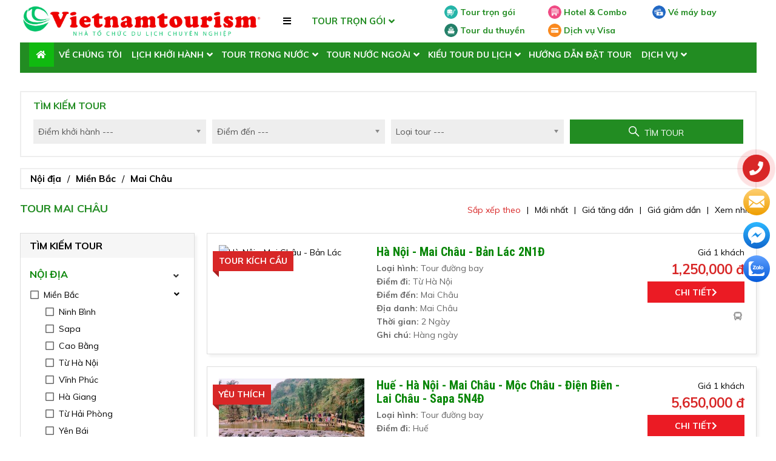

--- FILE ---
content_type: text/html; charset=utf-8
request_url: https://vietnamtourism.net.vn/product/list-cat/6501cb109270e5f251b90a38/mai-chau
body_size: 27739
content:
<!DOCTYPE html>
<html xmlns="http://www.w3.org/1999/xhtml">

<head>
    <meta http-equiv="Content-Type" content="text/html; charset=UTF-8" />
    <meta name="viewport" content="width=device-width, initial-scale=1, user-scalable=yes" />
    <title>Chuyên Tour Du Lịch Trong & Ngoài Nước | Du Lịch Việt Nam</title>
    <meta name="keywords" CONTENT="Chuyên Tour Du Lịch Trong & Ngoài Nước | Du Lịch Việt Nam" />
    <meta name="description" CONTENT="Du Lịch Việt Nam " />
    <meta http-equiv="content-language" content="vi" />
    <meta name="robots" content="index, follow" />
    <link type="image/x-icon" href="https://vietnamtravel.net.vn/favicon.ico" rel="shortcut icon" />
    <link href="/assets/js/bootstrap/css/bootstrap.min.css" rel="stylesheet" type="text/css" />
    <link rel="stylesheet" href="https://cdnjs.cloudflare.com/ajax/libs/font-awesome/5.6.1/css/all.min.css" />
    <link href="/assets/js/fancybox/jquery.fancybox.css" rel="stylesheet" type="text/css" />
    <link href="/assets/js/jquery_alerts/jquery.alerts.css" rel="stylesheet" type="text/css" />
    <link href="/assets/js/alertifyjs/css/alertify.min.css" rel="stylesheet" type="text/css" />
    <link href="/assets/js/alertifyjs/css/themes/bootstrap.css" rel="stylesheet" type="text/css" />
    <link href="/assets/js/slick/slick.css" rel="stylesheet" type="text/css" />
    <link href="/assets/js/slick/slick-theme.css" rel="stylesheet" type="text/css" />
    <link href="/assets/js/jquery_ui_custom/jquery-ui.css" type="text/css" rel="stylesheet" />
    <link href="/assets/js/menu/menu.css" type="text/css" rel="stylesheet" />
    <link href="/assets/js/mscrollbar/jquery.mCustomScrollbar.min.css" rel="stylesheet" type="text/css" />
    <link href="/assets/js/chosen/bootstrap-chosen.css" rel="stylesheet" type="text/css" />
    <link href="/assets/skins/default/style/screen.css?v=20240502001" rel="stylesheet" type="text/css" />
    <link type="text/css" href="/assets/skins/default/style/update.css?v=20240502001" rel="stylesheet" />
    <script language="javascript">
        var ROOT = "/";
        var ROOT_MOD = "/tour/trang-chu";
        var DIR_IMAGE = "/tour/skins/default/images";
        var cmd = "vnTRUST";
        var lang = "vn";
        var mem_id = 0;
        var js_lang = new Array();
        js_lang['announce'] = "Thông báo";
        js_lang['error'] = "Báo lỗi";
        js_lang['err_email_empty'] = 'Vui lòng nhập Email';
        js_lang['err_email_invalid'] = 'Email không hợp lệ';
        // var facebook_appId = "1305829822896074";
        // var google_appId = "1005530089427-p356pp3vt0vmq3pg7ifr7jlsnvna86qo.apps.googleusercontent.com"; 
    </script>
    <script type="text/javascript" src="/assets/js/jquery.min.js"></script>
    <script type="text/javascript" src="/assets/js/jquery-migrate.min.js"></script>
    <script type="text/javascript" src="/assets/js/bootstrap/js/bootstrap.min.js"></script>
    <script type="text/javascript" src="/assets/js/fancybox/jquery.fancybox.js"></script>
    <script type="text/javascript" src="/assets/js/jquery_alerts/jquery.alerts.js"></script>
    <script type="text/javascript" src="/assets/js/alertifyjs/alertify.js"></script>
    <script type="text/javascript" src="/assets/js/slick/slick.min.js"></script>
    <script type="text/javascript" src="/assets/js/jquery_validate/jquery.validate.min.js"></script>
    <script type="text/javascript" src="/assets/js/jquery_ui_custom/jquery-ui.js"></script>
    <script type="text/javascript" src="/assets/js/menu/menu.js"></script>
    <script type="text/javascript" src="/assets/js/mscrollbar/jquery.mCustomScrollbar.js"></script>
    <script type="text/javascript" src="/assets/js/chosen/chosen.js"></script>
    <script type="text/javascript" src="/assets/js/core.js?v=2.0"></script>
    <script type="text/javascript" src="/assets/js/javascript.js?v=20240502001"></script>
    <link rel="stylesheet" href="/assets/js/lazingloading/lazingloading.css" type="text/css" />
    <link rel="stylesheet" href="/assets/modules/main/css/main.css?v=20240502001" type="text/css" />
    <script type="text/javascript" src="/assets/js/lazingloading/my_effect_scroll.js"></script>
    <script type="text/javascript" src="/assets/js/lazingloading/lazingloading.js"></script>
    <script type="text/javascript" src="/assets/modules/main/js/main.js?v=20240502001"></script>
    <script type="text/javascript" src="/assets/js/mnfixed/mnfixed.js"></script>
    <script type="text/javascript" src="/assets/js/update.js?v=20240502001"></script>
	<!-- Google tag (gtag.js) -->
	<script async src="https://www.googletagmanager.com/gtag/js?id=AW-963923892"></script>
	<script>
		window.dataLayer = window.dataLayer || [];
		function gtag(){dataLayer.push(arguments);}
		gtag('js', new Date());

		gtag('config', 'AW-963923892');
	</script>
</head>

<body>
    <script>
        window.fbAsyncInit = function() {
          FB.init({
            appId            : '460393644704428',
            autoLogAppEvents : true,
            xfbml            : true,
            version          : 'v3.2'
          });
        };
        (function(d, s, id) {
            var js, fjs = d.getElementsByTagName(s)[0];
            if (d.getElementById(id)) return;
            js = d.createElement(s); js.id = id;
            js.src = "https://connect.facebook.net/vi_VN/sdk/xfbml.customerchat.js";
            fjs.parentNode.insertBefore(js, fjs);
          }(document, 'script', 'facebook-jssdk'));
    </script>
    <div id="vnt-wrapper">
        <div id="vnt-container">
            
            <div id="vnt-header">
    <div class="vhheader">
        <div class="wrapper">
            <div class="grhead">
                <div class="colm">
                    <div class="grhead">
                        <div class="menu_mobile">
                            <div class="icon_menu"><span class="style_icon"></span></div>
                        </div>
                        <div class="logo">
                            <a href='/'><img src='/assets/images/logo2.jpg' alt='Công ty Cổ phần Phát triển dịch vụ Lữ hành và Du lịch Việt Nam'/></a>
                            <h1 style="display: none">Công ty Cổ phần Phát triển dịch vụ Lữ hành và Du lịch Việt Nam</h1>
                        </div>
                    </div>
                </div>
                <div class="colh hiddenmb">
                    <div class="vnt-menubar">
                        <div class="bar-title"><i class="fa fa-bars"></i></div>
                        
                        <!--<div class="bar-content">
                            <ul>
                                <li>
                                    <a href="/bai-viet/detail/64108b50624de1b54f600183" class="">Về chúng tôi</a>
                                </li>
                                <li>
                                    <a href="#" class="">Hướng dẫn đặt tour</a>
                                </li>
                                <li>
                                    <a href="#" class="">Hướng dẫn thanh toán</a>
                                </li>
                                <li>
                                    <a href="#" class="">Tuyển dụng</a>
                                </li>
                                <li>
                                    <a href="#" class="">Trao đổi &amp; liên kết</a>
                                </li>
                                <li>
                                    <a href="#" class="">Liên hệ chúng tôi</a>
                                </li>
                            </ul>
                        </div> -->
                    </div>
                </div>
                <div class="colb hiddenmb">
                    <div class="vnt-menutop">
                        <ul>
                            <li class='megamenu'><a href="/" target="_self">TOUR TRỌN GÓI</a>
                                <div class="mega-link">
                                    <div class="sub1">
                                        <ul>
                                            <li data-sub="mega_mien-bac">
                                                <a href="javascript:void(0)">Miền Bắc</a>
                                            </li>
                                            <li data-sub="mega_mien-trung">
                                                <a href="javascript:void(0)">Miền Trung</a>
                                            </li>
                                            <li data-sub="mega_mien-nam">
                                                <a href="javascript:void(0)">Miền Nam</a>
                                            </li>
                                            <li data-sub="mega_dong-nam-a">
                                                <a href="javascript:void(0)">Đông Nam Á</a>
                                            </li>
                                            <li data-sub="mega_dong-bac-a">
                                                <a href="javascript:void(0)">Đông Bắc Á</a>
                                            </li>
                                            <li data-sub="mega_tay-nam-a-trung-dong">
                                                <a href="javascript:void(0)">Tây & Nam Á, Trung Đông</a>
                                            </li>
                                            <li data-sub="mega_chau-uc">
                                                <a href="javascript:void(0)">Châu Úc</a>
                                            </li>
                                            <li data-sub="mega_chau-au-nga-anh">
                                                <a href="javascript:void(0)">Châu Âu, Nga, Anh</a>
                                            </li>
                                            <li data-sub="mega_chau-my">
                                                <a href="javascript:void(0)">Châu Mỹ</a>
                                            </li>
                                            <li data-sub="mega_chau-phi-bac-nam-cuc">
                                                <a href="javascript:void(0)">Châu Phi, Bắc & Nam Cực</a>
                                            </li>
                                        </ul>
                                    </div>
                                    <div class="sub2">
                                        <div data-sub="mega_mien-bac" class="sub-mega">
                                            <ul>
                                                
                                                    <li><a href="/product/list-cat/653c827a051c9c10ede925a8/mien-bac">
                                                            Miền Bắc
                                                        </a>
                                                    </li>
                                                
                                                    <li><a href="/product/list-cat/6501c7c7fe07722487849555/ninh-binh">
                                                            Ninh Bình
                                                        </a>
                                                    </li>
                                                
                                                    <li><a href="/product/list-cat/6501c930d16fa62f30710c76/sapa">
                                                            Sapa
                                                        </a>
                                                    </li>
                                                
                                                    <li><a href="/product/list-cat/6501c9af34ec1a1a852f709e/cao-bang">
                                                            Cao Bằng
                                                        </a>
                                                    </li>
                                                
                                                    <li><a href="/product/list-cat/6501c9af34ec1a1a852f70bc/tu-ha-noi">
                                                            Từ Hà Nội
                                                        </a>
                                                    </li>
                                                
                                                    <li><a href="/product/list-cat/6501c9af34ec1a1a852f70bf/vinh-phuc">
                                                            Vĩnh Phúc
                                                        </a>
                                                    </li>
                                                
                                                    <li><a href="/product/list-cat/6501caf6f5ad8dd64dd83fdc/ha-giang">
                                                            Hà Giang
                                                        </a>
                                                    </li>
                                                
                                                    <li><a href="/product/list-cat/6501caf6f5ad8dd64dd83fe2/tu-hai-phong">
                                                            Từ Hải Phòng
                                                        </a>
                                                    </li>
                                                
                                                    <li><a href="/product/list-cat/6501caf6f5ad8dd64dd83fe8/yen-bai">
                                                            Yên Bái
                                                        </a>
                                                    </li>
                                                
                                                    <li><a href="/product/list-cat/6501caf6f5ad8dd64dd83fed/dien-bien">
                                                            Điện Biên
                                                        </a>
                                                    </li>
                                                
                                                    <li><a href="/product/list-cat/6501cb0f9270e5f251b90886/quang-ninh">
                                                            Quảng Ninh
                                                        </a>
                                                    </li>
                                                
                                                    <li><a href="/product/list-cat/6501cb0f9270e5f251b90891/ha-nam">
                                                            Hà Nam
                                                        </a>
                                                    </li>
                                                
                                                    <li><a href="/product/list-cat/6501cb0f9270e5f251b90895/ha-noi">
                                                            Hà Nội
                                                        </a>
                                                    </li>
                                                
                                                    <li><a href="/product/list-cat/6501cb109270e5f251b90a33/lang-son">
                                                            Lạng Sơn
                                                        </a>
                                                    </li>
                                                
                                                    <li><a href="/product/list-cat/6501cb109270e5f251b90a38/mai-chau">
                                                            Mai Châu
                                                        </a>
                                                    </li>
                                                
                                                    <li><a href="/product/list-cat/653c8d7d9eaa2e873b902f7e/moc-chau">
                                                            Mộc Châu
                                                        </a>
                                                    </li>
                                                
                                                    <li><a href="/product/list-cat/653c8d7d9eaa2e873b902fc1/son-la">
                                                            Sơn La
                                                        </a>
                                                    </li>
                                                
                                            </ul>
                                        </div>
                                        <div data-sub="mega_mien-trung" class="sub-mega">
                                            <ul>
                                                
                                                    <li><a href="/product/list-cat/6592c8eec53da9e042908b28/mien-trung">
                                                            Miền Trung
                                                        </a>
                                                    </li>
                                                
                                                    <li><a href="/product/list-cat/6501c9af34ec1a1a852f70a2/da-nang">
                                                            Đà Nẵng
                                                        </a>
                                                    </li>
                                                
                                                    <li><a href="/product/list-cat/6501caf6f5ad8dd64dd83fe5/vinh">
                                                            Vinh
                                                        </a>
                                                    </li>
                                                
                                                    <li><a href="/product/list-cat/6501cb0f9270e5f251b9089d/thanh-hoa">
                                                            Thanh Hóa
                                                        </a>
                                                    </li>
                                                
                                                    <li><a href="/product/list-cat/6501cb0f9270e5f251b908a9/hoi-an">
                                                            Hội An
                                                        </a>
                                                    </li>
                                                
                                                    <li><a href="/product/list-cat/6501cb0f9270e5f251b908b0/quang-binh">
                                                            Quảng Bình
                                                        </a>
                                                    </li>
                                                
                                                    <li><a href="/product/list-cat/6501cb0f9270e5f251b908c6/hue">
                                                            Huế
                                                        </a>
                                                    </li>
                                                
                                                    <li><a href="/product/list-cat/6501cb0f9270e5f251b908cb/tu-da-nang">
                                                            Từ Đà Nẵng
                                                        </a>
                                                    </li>
                                                
                                                    <li><a href="/product/list-cat/6501cb0f9270e5f251b908f6/quy-nhon">
                                                            Quy Nhơn
                                                        </a>
                                                    </li>
                                                
                                                    <li><a href="/product/list-cat/6501cb0f9270e5f251b908fd/phu-yen">
                                                            Phú Yên
                                                        </a>
                                                    </li>
                                                
                                                    <li><a href="/product/list-cat/6501cb0f9270e5f251b9092d/nha-trang">
                                                            Nha Trang
                                                        </a>
                                                    </li>
                                                
                                                    <li><a href="/product/list-cat/6501cb0f9270e5f251b90934/da-lat">
                                                            Đà Lạt
                                                        </a>
                                                    </li>
                                                
                                                    <li><a href="/product/list-cat/6501cb0f9270e5f251b9098a/phan-thiet">
                                                            Phan Thiết
                                                        </a>
                                                    </li>
                                                
                                                    <li><a href="/product/list-cat/6501cb0f9270e5f251b909e2/buon-me-thuot">
                                                            Buôn Mê Thuột
                                                        </a>
                                                    </li>
                                                
                                                    <li><a href="/product/list-cat/6501cb109270e5f251b909fd/pleiku">
                                                            Pleiku
                                                        </a>
                                                    </li>
                                                
                                            </ul>
                                        </div>
                                        <div data-sub="mega_mien-nam" class="sub-mega">
                                            <ul>
                                                
                                                    <li><a href="/product/list-cat/6592c902c53da9e042908b2d/mien-nam">
                                                            Miền Nam
                                                        </a>
                                                    </li>
                                                
                                                    <li><a href="/product/list-cat/6501ca3878ea80863f06c01c/can-tho">
                                                            Cần Thơ
                                                        </a>
                                                    </li>
                                                
                                                    <li><a href="/product/list-cat/6501ca7a4d96eaa0c954c1b9/mien-tay">
                                                            Miền Tây
                                                        </a>
                                                    </li>
                                                
                                                    <li><a href="/product/list-cat/6501cb0f9270e5f251b90985/vung-tau">
                                                            Vũng Tàu
                                                        </a>
                                                    </li>
                                                
                                                    <li><a href="/product/list-cat/6501cb0f9270e5f251b90999/phu-quoc">
                                                            Phú Quốc
                                                        </a>
                                                    </li>
                                                
                                                    <li><a href="/product/list-cat/6501cb109270e5f251b90a08/tu-ho-chi-minh">
                                                            Từ Hồ Chí Minh
                                                        </a>
                                                    </li>
                                                
                                                    <li><a href="/product/list-cat/6501cb109270e5f251b90a0d/con-dao">
                                                            Côn Đảo
                                                        </a>
                                                    </li>
                                                
                                                    <li><a href="/product/list-cat/6501cb109270e5f251b90a1e/kien-giang">
                                                            Kiên Giang
                                                        </a>
                                                    </li>
                                                
                                            </ul>
                                        </div>
                                        <div data-sub="mega_dong-nam-a" class="sub-mega">
                                            <ul>
                                                
                                                    <li><a href="/product/list-cat/6592d805c53da9e042908c78/dong-nam-a">
                                                            Đông Nam Á
                                                        </a>
                                                    </li>
                                                
                                                    <li><a href="/product/list-cat/641fe9863e6374a22bcc9b5a/malaysia">
                                                            Malaysia
                                                        </a>
                                                    </li>
                                                
                                                    <li><a href="/product/list-cat/641fe9973e6374a22bcc9b60/thai-lan">
                                                            Thái Lan
                                                        </a>
                                                    </li>
                                                
                                                    <li><a href="/product/list-cat/6501cb109270e5f251b90aad/campuchia">
                                                            Campuchia
                                                        </a>
                                                    </li>
                                                
                                                    <li><a href="/product/list-cat/6501cb109270e5f251b90ad8/singapore">
                                                            Singapore
                                                        </a>
                                                    </li>
                                                
                                                    <li><a href="/product/list-cat/6501cb109270e5f251b90b77/brunei">
                                                            Brunei
                                                        </a>
                                                    </li>
                                                
                                                    <li><a href="/product/list-cat/6501cb2d250a78351e7d26e0/indonesia">
                                                            Indonesia
                                                        </a>
                                                    </li>
                                                
                                                    <li><a href="/product/list-cat/6501cb2d250a78351e7d26e8/lao">
                                                            Lào
                                                        </a>
                                                    </li>
                                                
                                                    <li><a href="/product/list-cat/6501cb2d250a78351e7d26f8/myanmar">
                                                            Myanmar
                                                        </a>
                                                    </li>
                                                
                                            </ul>
                                        </div>
                                        <div data-sub="mega_dong-bac-a" class="sub-mega">
                                            <ul>
                                                
                                                    <li><a href="/product/list-cat/6592d82ec53da9e042908c7c/dong-bac-a">
                                                            Đông Bắc A
                                                        </a>
                                                    </li>
                                                
                                                    <li><a href="/product/list-cat/6501cb109270e5f251b90a64/han-quoc">
                                                            Hàn Quốc
                                                        </a>
                                                    </li>
                                                
                                                    <li><a href="/product/list-cat/6501cb109270e5f251b90b01/nhat-ban">
                                                            Nhật Bản
                                                        </a>
                                                    </li>
                                                
                                                    <li><a href="/product/list-cat/6501cb109270e5f251b90b35/dai-loan">
                                                            Đài Loan
                                                        </a>
                                                    </li>
                                                
                                                    <li><a href="/product/list-cat/6501cb2d250a78351e7d26d6/hong-kong">
                                                            Hồng Kông
                                                        </a>
                                                    </li>
                                                
                                                    <li><a href="/product/list-cat/6501cb2d250a78351e7d26db/trung-quoc">
                                                            Trung Quốc
                                                        </a>
                                                    </li>
                                                
                                            </ul>
                                        </div>
                                        <div data-sub="mega_tay-nam-a-trung-dong" class="sub-mega">
                                            <ul>
                                                
                                                    <li><a href="/product/list-cat/6592d865c53da9e042908c81/tay-nam-a-trung-dong">
                                                            Tây $ Nam Á, Trung Đông
                                                        </a>
                                                    </li>
                                                
                                                    <li><a href="/product/list-cat/6501cb109270e5f251b90b53/an-do">
                                                            Ấn Độ
                                                        </a>
                                                    </li>
                                                
                                                    <li><a href="/product/list-cat/6501cb2d250a78351e7d26d1/dubai-uae">
                                                            Dubai &amp; UAE
                                                        </a>
                                                    </li>
                                                
                                                    <li><a href="/product/list-cat/6501cb2d250a78351e7d26ee/maldives">
                                                            Maldives
                                                        </a>
                                                    </li>
                                                
                                                    <li><a href="/product/list-cat/6501cb6c5f9865f5e1e882eb/sri-lanka">
                                                            Sri Lanka
                                                        </a>
                                                    </li>
                                                
                                            </ul>
                                        </div>
                                        <div data-sub="mega_chau-uc" class="sub-mega">
                                            <ul>
                                                
                                                    <li><a href="/product/list-cat/6592da14c53da9e042908d10/chau-uc">
                                                            Châu Úc
                                                        </a>
                                                    </li>
                                                
                                                    <li><a href="/product/list-cat/6501cb109270e5f251b90ae1/uc">
                                                            Úc
                                                        </a>
                                                    </li>
                                                
                                            </ul>
                                        </div>
                                        <div data-sub="mega_chau-au-nga-anh" class="sub-mega">
                                            <ul>
                                                
                                                    <li><a href="/product/list-cat/6592d86ec53da9e042908c86/chau-au-nga-anh">
                                                            Châu Âu, Nga, Anh
                                                        </a>
                                                    </li>
                                                
                                                    <li><a href="/product/list-cat/6501cb109270e5f251b90a43/duc">
                                                            Đức
                                                        </a>
                                                    </li>
                                                
                                                    <li><a href="/product/list-cat/6501cb109270e5f251b90a48/chau-au">
                                                            Châu Âu
                                                        </a>
                                                    </li>
                                                
                                                    <li><a href="/product/list-cat/6501cb109270e5f251b90a51/y">
                                                            Ý
                                                        </a>
                                                    </li>
                                                
                                                    <li><a href="/product/list-cat/6501cb109270e5f251b90a56/thuy-si">
                                                            Thụy Sĩ
                                                        </a>
                                                    </li>
                                                
                                                    <li><a href="/product/list-cat/6501cb109270e5f251b90a5b/dan-mach">
                                                            Đan Mạch
                                                        </a>
                                                    </li>
                                                
                                                    <li><a href="/product/list-cat/6501cb109270e5f251b90b63/anh">
                                                            Anh
                                                        </a>
                                                    </li>
                                                
                                                    <li><a href="/product/list-cat/6501cb109270e5f251b90b6a/phap">
                                                            Pháp
                                                        </a>
                                                    </li>
                                                
                                                    <li><a href="/product/list-cat/6501cb2d250a78351e7d26fb/na-uy">
                                                            Na Uy
                                                        </a>
                                                    </li>
                                                
                                                    <li><a href="/product/list-cat/6501cb2d250a78351e7d2702/nga">
                                                            Nga
                                                        </a>
                                                    </li>
                                                
                                                    <li><a href="/product/list-cat/6501cb6c5f9865f5e1e882ee/tho-nhi-ky">
                                                            Thổ Nhỉ Kỳ
                                                        </a>
                                                    </li>
                                                
                                                    <li><a href="/product/list-cat/653c8d7e9eaa2e873b9030d9/bi">
                                                            Bỉ
                                                        </a>
                                                    </li>
                                                
                                                    <li><a href="/product/list-cat/653c8d7e9eaa2e873b9030dc/ha-lan">
                                                            Hà Lan
                                                        </a>
                                                    </li>
                                                
                                                    <li><a href="/product/list-cat/653c8d7e9eaa2e873b9030ed/thuy-dien">
                                                            Thụy Điển
                                                        </a>
                                                    </li>
                                                
                                                    <li><a href="/product/list-cat/653c8d7e9eaa2e873b903175/luxembourg">
                                                            Luxembourg
                                                        </a>
                                                    </li>
                                                
                                                    <li><a href="/product/list-cat/653c8d7e9eaa2e873b90319a/hy-lap">
                                                            Hy Lạp
                                                        </a>
                                                    </li>
                                                
                                            </ul>
                                        </div>
                                        <div data-sub="mega_chau-my" class="sub-mega">
                                            <ul>
                                                
                                                    <li><a href="/product/list-cat/6592d879c53da9e042908c8b/du-lich-chau-my">
                                                            Du lịch Châu Mỹ
                                                        </a>
                                                    </li>
                                                
                                                    <li><a href="/product/list-cat/6501cb109270e5f251b90a7f/canada">
                                                            Canada
                                                        </a>
                                                    </li>
                                                
                                                    <li><a href="/product/list-cat/6501cb109270e5f251b90a84/my">
                                                            Mỹ
                                                        </a>
                                                    </li>
                                                
                                            </ul>
                                        </div>
                                        <div data-sub="mega_chau-phi-bac-nam-cuc" class="sub-mega">
                                            <ul>
                                                
                                                    <li><a href="/product/list-cat/6592d901c53da9e042908cd7/chau-phi-bac-nam-cuc">
                                                            Châu Phi, Bắc $ Nam cực 
                                                        </a>
                                                    </li>
                                                
                                                    <li><a href="/product/list-cat/6501cb109270e5f251b90afc/nam-phi">
                                                            Nam Phi
                                                        </a>
                                                    </li>
                                                
                                                    <li><a href="/product/list-cat/6501cb109270e5f251b90b4e/ai-cap">
                                                            Ai Cập
                                                        </a>
                                                    </li>
                                                
                                            </ul>
                                        </div>
                                    </div>
                                    <div class="clear"></div>
                                </div>
                            </li>
                        </ul>
                    </div>
                </div>
                <div class="colt">
                    <div class="vnt-search hiddenmb hide">
                        <form action="#" method="get">
                            <div class="seponsi">
                                <input name="keyword" type="text" placeholder="Nhập từ khóa tìm kiếm">
                                <button type="submit" value=""><i class="fa fa-search"></i></button>
                            </div>
                        </form>
                    </div>
                    <div class="searchTop hiddenpc">
                        <div class="icon">
                            <span class="iconSFrm fa fa-search"></span>
                            <span class="iconSFrm icon-closex"></span>
                        </div>
                        <div class="popup">
                            <form name="formSearch" action="#" method="get"
                                class="box_search">
                                <input name="keyword" type="text" class="text_search" value=""
                                    placeholder="Nhập từ khóa tìm kiếm">
                                <button name="btn-search" type="submit" value="">
                                    <span><i class="fa fa-search"></i></span>
                                </button>
                            </form>
                        </div>
                    </div>
                </div>
                <div class="coln hiddenmb">
                    <div class="vnt-menunew">
                        <ul>
                            <li class="">
                                <a href="/" class="">
                                    <img src="/assets/vnt_upload/weblink/Asset_142x_1.png" alt="Tour trọn gói" /> &nbsp;Tour trọn gói
                                </a>
                            </li>
                            <li class="">
                                <a href="#" class="">
                                    <img src="/assets/vnt_upload/weblink/Asset_122x.png" alt="Hotel &amp; Combo" /> &nbsp;Hotel &amp; Combo
                                </a>
                            </li>
                            <li class="">
                                <a href="/bai-viet/detail/6669b54366706d95ec95f86f" class="">
                                    <img src="/assets/vnt_upload/weblink/Asset_82x.png" alt="Vé máy bay" /> &nbsp;Vé máy bay
                                </a>
                            </li>
                            <li class="">
                                <a href="/product/list-cat/6501cb0f9270e5f251b90886/quang-ninh" target="_self" class="">
                                    <img src="/assets/vnt_upload/weblink/Asset_222x.png" alt="Tour du thuyền" /> &nbsp;Tour du thuyền
                                </a>
                            </li>
                            <li class="">
                                <a href="/danh-muc-bai-viet/dich-vu-visa" class="">
                                    <img src="/assets/vnt_upload/weblink/Asset_232x.png" alt="Dịch vụ Visa" /> &nbsp;Dịch vụ Visa
                                </a>
                            </li>
                        </ul>
                    </div>
                </div>
            </div>
        </div>
    </div>
</div>
            
            <div class="w-fixed-menu hidden-sm hidden-xs">
    <div class="fixed-menu fixed_menu_custom">
        <div class="wrapper wrapper_custom">
            <div class="vnt-fixed-menu">
                <ul>
                    <li class="current">
                        <a href="/" class='current'><i class=" fas fa-home"></i></a>
                    </li>
                    <li class="">
                        <a href="/bai-viet/detail/64108b50624de1b54f600183">Về chúng tôi</a>
                    </li>
                    <li class="submenu">
                        <a href="#">LỊCH KHỞI HÀNH</a>
                        <ul>
                            
                                <li>
                                    <a href="/product/departure-schedule?departure=65052d62e04652789d15ad33">
                                        Từ Đà Nẵng
                                    </a>
                                </li>
                            
                                <li>
                                    <a href="/product/departure-schedule?departure=65052d62e04652789d15ad36">
                                        Từ Hồ Chí Minh
                                    </a>
                                </li>
                            
                                <li>
                                    <a href="/product/departure-schedule?departure=65052d62e04652789d15ad3a">
                                        Từ Hà Nội
                                    </a>
                                </li>
                            
                                <li>
                                    <a href="/product/departure-schedule?departure=65052d62e04652789d15ad45">
                                        Từ Hải Phòng
                                    </a>
                                </li>
                            
                                <li>
                                    <a href="/product/departure-schedule?departure=65052d62e04652789d15ad4e">
                                        Huế
                                    </a>
                                </li>
                            
                                <li>
                                    <a href="/product/departure-schedule?departure=65052d62e04652789d15ad5c">
                                        Cần Thơ
                                    </a>
                                </li>
                            
                                <li>
                                    <a href="/product/departure-schedule?departure=65052d62e04652789d15ad60">
                                        Hải Phòng
                                    </a>
                                </li>
                            
                                <li>
                                    <a href="/product/departure-schedule?departure=65052d62e04652789d15ad98">
                                        Thanh Hóa
                                    </a>
                                </li>
                            
                                <li>
                                    <a href="/product/departure-schedule?departure=65052d62e04652789d15ada5">
                                        Vinh
                                    </a>
                                </li>
                            
                                <li>
                                    <a href="/product/departure-schedule?departure=65052d62e04652789d15adc1">
                                        Quy Nhơn
                                    </a>
                                </li>
                            
                                <li>
                                    <a href="/product/departure-schedule?departure=65052d62e04652789d15add1">
                                        Phú Yên
                                    </a>
                                </li>
                            
                                <li>
                                    <a href="/product/departure-schedule?departure=65052d62e04652789d15ade4">
                                        Nha Trang
                                    </a>
                                </li>
                            
                                <li>
                                    <a href="/product/departure-schedule?departure=650530881be286318fc4e2ec">
                                        338
                                    </a>
                                </li>
                            
                                <li>
                                    <a href="/product/departure-schedule?departure=650530881be286318fc4e2ef">
                                        Tour ngắn tại điểm
                                    </a>
                                </li>
                            
                                <li>
                                    <a href="/product/departure-schedule?departure=650530881be286318fc4e312">
                                        Phú Quốc
                                    </a>
                                </li>
                            
                                <li>
                                    <a href="/product/departure-schedule?departure=650530881be286318fc4e328">
                                        Đà Lạt
                                    </a>
                                </li>
                            
                                <li>
                                    <a href="/product/departure-schedule?departure=650530891be286318fc4e3bf">
                                        Buôn Mê Thuột
                                    </a>
                                </li>
                            
                        </ul>
                    </li>
                    <li class="submenu">
                        <a href="/product/list-cat/6592c877c53da9e042908b12/noi-dia">Tour trong nước</a>
                        <ul class="">
                            <li>
                                <a href="/product/list-cat/653c827a051c9c10ede925a8/mien-bac">Miền bắc</a>
                                <ul class="ul_mega">
                                    
                                        <li><a href="/product/list-cat/653c827a051c9c10ede925a8/mien-bac">Miền Bắc</a></li>
                                    
                                        <li><a href="/product/list-cat/6501c7c7fe07722487849555/ninh-binh">Ninh Bình</a></li>
                                    
                                        <li><a href="/product/list-cat/6501c930d16fa62f30710c76/sapa">Sapa</a></li>
                                    
                                        <li><a href="/product/list-cat/6501c9af34ec1a1a852f709e/cao-bang">Cao Bằng</a></li>
                                    
                                        <li><a href="/product/list-cat/6501c9af34ec1a1a852f70bc/tu-ha-noi">Từ Hà Nội</a></li>
                                    
                                        <li><a href="/product/list-cat/6501c9af34ec1a1a852f70bf/vinh-phuc">Vĩnh Phúc</a></li>
                                    
                                        <li><a href="/product/list-cat/6501caf6f5ad8dd64dd83fdc/ha-giang">Hà Giang</a></li>
                                    
                                        <li><a href="/product/list-cat/6501caf6f5ad8dd64dd83fe2/tu-hai-phong">Từ Hải Phòng</a></li>
                                    
                                        <li><a href="/product/list-cat/6501caf6f5ad8dd64dd83fe8/yen-bai">Yên Bái</a></li>
                                    
                                        <li><a href="/product/list-cat/6501caf6f5ad8dd64dd83fed/dien-bien">Điện Biên</a></li>
                                    
                                        <li><a href="/product/list-cat/6501cb0f9270e5f251b90886/quang-ninh">Quảng Ninh</a></li>
                                    
                                        <li><a href="/product/list-cat/6501cb0f9270e5f251b90891/ha-nam">Hà Nam</a></li>
                                    
                                        <li><a href="/product/list-cat/6501cb0f9270e5f251b90895/ha-noi">Hà Nội</a></li>
                                    
                                        <li><a href="/product/list-cat/6501cb109270e5f251b90a33/lang-son">Lạng Sơn</a></li>
                                    
                                        <li><a href="/product/list-cat/6501cb109270e5f251b90a38/mai-chau">Mai Châu</a></li>
                                    
                                        <li><a href="/product/list-cat/653c8d7d9eaa2e873b902f7e/moc-chau">Mộc Châu</a></li>
                                    
                                        <li><a href="/product/list-cat/653c8d7d9eaa2e873b902fc1/son-la">Sơn La</a></li>
                                    
                                </ul>
                            </li>
                            <li>
                                <a href="/product/list-cat/6592c8eec53da9e042908b28/mien-trung">Miền trung</a>
                                <ul class="ul_mega">
                                    
                                        <li><a href="/product/list-cat/6592c8eec53da9e042908b28/mien-trung">Miền Trung</a></li>
                                    
                                        <li><a href="/product/list-cat/6501c9af34ec1a1a852f70a2/da-nang">Đà Nẵng</a></li>
                                    
                                        <li><a href="/product/list-cat/6501caf6f5ad8dd64dd83fe5/vinh">Vinh</a></li>
                                    
                                        <li><a href="/product/list-cat/6501cb0f9270e5f251b9089d/thanh-hoa">Thanh Hóa</a></li>
                                    
                                        <li><a href="/product/list-cat/6501cb0f9270e5f251b908a9/hoi-an">Hội An</a></li>
                                    
                                        <li><a href="/product/list-cat/6501cb0f9270e5f251b908b0/quang-binh">Quảng Bình</a></li>
                                    
                                        <li><a href="/product/list-cat/6501cb0f9270e5f251b908c6/hue">Huế</a></li>
                                    
                                        <li><a href="/product/list-cat/6501cb0f9270e5f251b908cb/tu-da-nang">Từ Đà Nẵng</a></li>
                                    
                                        <li><a href="/product/list-cat/6501cb0f9270e5f251b908f6/quy-nhon">Quy Nhơn</a></li>
                                    
                                        <li><a href="/product/list-cat/6501cb0f9270e5f251b908fd/phu-yen">Phú Yên</a></li>
                                    
                                        <li><a href="/product/list-cat/6501cb0f9270e5f251b9092d/nha-trang">Nha Trang</a></li>
                                    
                                        <li><a href="/product/list-cat/6501cb0f9270e5f251b90934/da-lat">Đà Lạt</a></li>
                                    
                                        <li><a href="/product/list-cat/6501cb0f9270e5f251b9098a/phan-thiet">Phan Thiết</a></li>
                                    
                                        <li><a href="/product/list-cat/6501cb0f9270e5f251b909e2/buon-me-thuot">Buôn Mê Thuột</a></li>
                                    
                                        <li><a href="/product/list-cat/6501cb109270e5f251b909fd/pleiku">Pleiku</a></li>
                                    
                                </ul>
                            </li>
                            <li>
                                <a href="/product/list-cat/6592c902c53da9e042908b2d/mien-nam">Miền nam</a>
                                <ul class="ul_mega">
                                    
                                        <li><a href="/product/list-cat/6592c902c53da9e042908b2d/mien-nam">Miền Nam</a></li>
                                    
                                        <li><a href="/product/list-cat/6501ca3878ea80863f06c01c/can-tho">Cần Thơ</a></li>
                                    
                                        <li><a href="/product/list-cat/6501ca7a4d96eaa0c954c1b9/mien-tay">Miền Tây</a></li>
                                    
                                        <li><a href="/product/list-cat/6501cb0f9270e5f251b90985/vung-tau">Vũng Tàu</a></li>
                                    
                                        <li><a href="/product/list-cat/6501cb0f9270e5f251b90999/phu-quoc">Phú Quốc</a></li>
                                    
                                        <li><a href="/product/list-cat/6501cb109270e5f251b90a08/tu-ho-chi-minh">Từ Hồ Chí Minh</a></li>
                                    
                                        <li><a href="/product/list-cat/6501cb109270e5f251b90a0d/con-dao">Côn Đảo</a></li>
                                    
                                        <li><a href="/product/list-cat/6501cb109270e5f251b90a1e/kien-giang">Kiên Giang</a></li>
                                    
                                </ul>
                            </li>
                        </ul>
                    </li>
                    <li class="submenu">
                        <a href="/product/list-cat/641fe86b109479719f8a3e0c/quoc-te">Tour nước ngoài</a>
                        <ul class="">
                            <li>
                                <a href="/product/list-cat/6592d805c53da9e042908c78/dong-nam-a">Đông nam á</a>
                                <ul class="">
                                    
                                        <li><a href="/product/list-cat/6592d805c53da9e042908c78/dong-nam-a">Đông Nam Á</a></li>
                                    
                                        <li><a href="/product/list-cat/641fe9863e6374a22bcc9b5a/malaysia">Malaysia</a></li>
                                    
                                        <li><a href="/product/list-cat/641fe9973e6374a22bcc9b60/thai-lan">Thái Lan</a></li>
                                    
                                        <li><a href="/product/list-cat/6501cb109270e5f251b90aad/campuchia">Campuchia</a></li>
                                    
                                        <li><a href="/product/list-cat/6501cb109270e5f251b90ad8/singapore">Singapore</a></li>
                                    
                                        <li><a href="/product/list-cat/6501cb109270e5f251b90b77/brunei">Brunei</a></li>
                                    
                                        <li><a href="/product/list-cat/6501cb2d250a78351e7d26e0/indonesia">Indonesia</a></li>
                                    
                                        <li><a href="/product/list-cat/6501cb2d250a78351e7d26e8/lao">Lào</a></li>
                                    
                                        <li><a href="/product/list-cat/6501cb2d250a78351e7d26f8/myanmar">Myanmar</a></li>
                                    
                                </ul>
                            </li>
                            <li>
                                <a href="/product/list-cat/6592d82ec53da9e042908c7c/dong-bac-a">Đông bắc á</a>
                                <ul class="">
                                    
                                        <li><a href="/product/list-cat/6592d82ec53da9e042908c7c/dong-bac-a">Đông Bắc A</a></li>
                                    
                                        <li><a href="/product/list-cat/6501cb109270e5f251b90a64/han-quoc">Hàn Quốc</a></li>
                                    
                                        <li><a href="/product/list-cat/6501cb109270e5f251b90b01/nhat-ban">Nhật Bản</a></li>
                                    
                                        <li><a href="/product/list-cat/6501cb109270e5f251b90b35/dai-loan">Đài Loan</a></li>
                                    
                                        <li><a href="/product/list-cat/6501cb2d250a78351e7d26d6/hong-kong">Hồng Kông</a></li>
                                    
                                        <li><a href="/product/list-cat/6501cb2d250a78351e7d26db/trung-quoc">Trung Quốc</a></li>
                                    
                                </ul>
                            </li>
                            <li>
                                <a href="/product/list-cat/6592d865c53da9e042908c81/tay-nam-a-trung-dong">Tây nam á, trung đông</a>
                                <ul class="">
                                    
                                        <li><a href="/product/list-cat/6592d865c53da9e042908c81/tay-nam-a-trung-dong">Tây $ Nam Á, Trung Đông</a></li>
                                    
                                        <li><a href="/product/list-cat/6501cb109270e5f251b90b53/an-do">Ấn Độ</a></li>
                                    
                                        <li><a href="/product/list-cat/6501cb2d250a78351e7d26d1/dubai-uae">Dubai &amp; UAE</a></li>
                                    
                                        <li><a href="/product/list-cat/6501cb2d250a78351e7d26ee/maldives">Maldives</a></li>
                                    
                                        <li><a href="/product/list-cat/6501cb6c5f9865f5e1e882eb/sri-lanka">Sri Lanka</a></li>
                                    
                                </ul>
                            </li>
                            <li>
                                <a href="/product/list-cat/6592da14c53da9e042908d10/tay-nam-a-trung-dong">Châu úc</a>
                                <ul class="">
                                    
                                        <li><a href="/product/list-cat/6592da14c53da9e042908d10/chau-uc">Châu Úc</a></li>
                                    
                                        <li><a href="/product/list-cat/6501cb109270e5f251b90ae1/uc">Úc</a></li>
                                    
                                </ul>
                            </li>
                            <li>
                                <a href="/product/list-cat/6592d86ec53da9e042908c86/chau-au">Châu âu</a>
                                <ul class="ul_mega">
                                    
                                        <li><a href="/product/list-cat/6592d86ec53da9e042908c86/chau-au-nga-anh">Châu Âu, Nga, Anh</a></li>
                                    
                                        <li><a href="/product/list-cat/6501cb109270e5f251b90a43/duc">Đức</a></li>
                                    
                                        <li><a href="/product/list-cat/6501cb109270e5f251b90a48/chau-au">Châu Âu</a></li>
                                    
                                        <li><a href="/product/list-cat/6501cb109270e5f251b90a51/y">Ý</a></li>
                                    
                                        <li><a href="/product/list-cat/6501cb109270e5f251b90a56/thuy-si">Thụy Sĩ</a></li>
                                    
                                        <li><a href="/product/list-cat/6501cb109270e5f251b90a5b/dan-mach">Đan Mạch</a></li>
                                    
                                        <li><a href="/product/list-cat/6501cb109270e5f251b90b63/anh">Anh</a></li>
                                    
                                        <li><a href="/product/list-cat/6501cb109270e5f251b90b6a/phap">Pháp</a></li>
                                    
                                        <li><a href="/product/list-cat/6501cb2d250a78351e7d26fb/na-uy">Na Uy</a></li>
                                    
                                        <li><a href="/product/list-cat/6501cb2d250a78351e7d2702/nga">Nga</a></li>
                                    
                                        <li><a href="/product/list-cat/6501cb6c5f9865f5e1e882ee/tho-nhi-ky">Thổ Nhỉ Kỳ</a></li>
                                    
                                        <li><a href="/product/list-cat/653c8d7e9eaa2e873b9030d9/bi">Bỉ</a></li>
                                    
                                        <li><a href="/product/list-cat/653c8d7e9eaa2e873b9030dc/ha-lan">Hà Lan</a></li>
                                    
                                        <li><a href="/product/list-cat/653c8d7e9eaa2e873b9030ed/thuy-dien">Thụy Điển</a></li>
                                    
                                        <li><a href="/product/list-cat/653c8d7e9eaa2e873b903175/luxembourg">Luxembourg</a></li>
                                    
                                        <li><a href="/product/list-cat/653c8d7e9eaa2e873b90319a/hy-lap">Hy Lạp</a></li>
                                    
                                </ul>
                            </li>
                            <li>
                                <a href="/product/list-cat/6592d879c53da9e042908c8b/chau-my">Châu mỹ</a>
                                <ul class="">
                                    
                                        <li><a href="/product/list-cat/6592d879c53da9e042908c8b/du-lich-chau-my">Du lịch Châu Mỹ</a></li>
                                    
                                        <li><a href="/product/list-cat/6501cb109270e5f251b90a7f/canada">Canada</a></li>
                                    
                                        <li><a href="/product/list-cat/6501cb109270e5f251b90a84/my">Mỹ</a></li>
                                    
                                </ul>
                            </li>
                            <li>
                                <a href="/product/list-cat/6592d901c53da9e042908cd7/chau-my">Châu phi, bắc và nam cực</a>
                                <ul class="">
                                    
                                        <li><a href="/product/list-cat/6592d901c53da9e042908cd7/chau-phi-bac-nam-cuc">Châu Phi, Bắc $ Nam cực </a></li>
                                    
                                        <li><a href="/product/list-cat/6501cb109270e5f251b90afc/nam-phi">Nam Phi</a></li>
                                    
                                        <li><a href="/product/list-cat/6501cb109270e5f251b90b4e/ai-cap">Ai Cập</a></li>
                                    
                                </ul>
                            </li>
                        </ul>
                    </li>
                    <li class="submenu">
                        <a href="#">Kiểu tour du lịch</a>
                        <ul>
                            
                                <li><a href="/product/list-cat/64605c5014d5197584554a90/kieu-tour-du-lich">Kiểu tour du lịch</a></li>
                            
                                <li><a href="/product/list-cat/64605c5014d5197584554a92/du-lich-he">Du lịch Hè </a></li>
                            
                                <li><a href="/product/list-cat/64605c5014d5197584554a94/du-lich-tet">Du lịch Tết  </a></li>
                            
                                <li><a href="/product/list-cat/64605c5014d5197584554a96/du-lich-xuyen-viet">Du lịch xuyên việt</a></li>
                            
                                <li><a href="/product/list-cat/64605c5014d5197584554a98/du-lich-cam-trai">Du lịch cắm trại</a></li>
                            
                                <li><a href="/product/list-cat/64605c5014d5197584554a9a/du-lich-cuoi-tuan">Du lịch cuối tuần</a></li>
                            
                                <li><a href="/product/list-cat/64605c5014d5197584554a9c/du-lich-vip-resort">Du lịch Vip - Resort</a></li>
                            
                                <li><a href="/product/list-cat/64605c5014d5197584554a9e/du-lich-le-hoi">Du lịch lễ hội</a></li>
                            
                                <li><a href="/product/list-cat/64605c5014d5197584554aa0/du-lich-bien">Du lịch Biển</a></li>
                            
                                <li><a href="/product/list-cat/64605c5014d5197584554aa2/du-lich-team-building">Du lịch Team Building</a></li>
                            
                                <li><a href="/product/list-cat/64605c5014d5197584554aa4/du-lich-tuan-trang-mat">Du lịch tuần trăng mật</a></li>
                            
                        </ul>
                    </li>
                    <li class="" >
                        <a href="/bai-viet/detail/64109556faf55d38b9e77f07">Hướng dẫn đặt tour</a>
                    </li>
                    <li class="submenu">
                        <a href="/danh-muc-bai-viet/dich-vu">Dịch vụ</a>
                        <ul>
                            <li><a href="/bai-viet/detail/6669b54366706d95ec95f86f">Vé máy bay</a></li>
                            <li><a href="/danh-muc-bai-viet/dich-vu-visa">Dịch vụ Visa</a></li>
                        </ul>
                    </li>
                    <li class="" >
                        <a href="/danh-muc-bai-viet/tin-tuc">Tin tức</a>
                    </li>
                    <li class="hide">
                        <a href="#/tour/lien-he.html">Liên hệ</a>
                    </li>
                </ul>
            </div>
        </div>
    </div>
</div>
        
            <link rel="stylesheet" href="/assets/modules/tour/css/tour.css?v=20240502001" type="text/css" />

<div id="vnt-content">
    
    <div class="bg-search">
        
    <div class="style-search">
        <div class="wrapper">
            <div class="form-search">
                <div class="fs-row">
                    <!-- <div class="fs-cel fs-search">
                        <div class="sp20 bre">
                            <div class="title-search">TÌM TOUR THEO ĐIỂM ĐẾN</div>
                            <form id="formSearch" name="formSearch" method="post" action="/search.php">
                                <div class="typeAHeadDiv" id="typeAHeadDiv">
                                    <div class="form-group">
                                        <div class="input-group">
                                            <input type='text' class="form-control typeahead" name="keyword" id="idSearch" placeholder="Tên thành phố, khu vực ..." />
                                            <span class="input-group-btn">
                                                <button class="btn searchButton" id="searchButton">
                                                    <span><i class="fab fa-sistrix"></i></span>
                                                </button>
                                            </span>
                                        </div>
                                    </div>
                                </div>
                            </form>
                        </div>
                    </div> -->
                    <div class="fs-cel fs-tour">
                        <div class="sp20">
                            <div class="title-search">TÌM KIẾM TOUR</div>
                            <form id="formSearch" name="formSearch" method="get" action="/product/list">
                                <div class="row cel-p5">
                                    <div class="col-md-3 col-sm-3 col-xs-6">
                                        <div class="script-select">
                                            <select class="form-control chosen-select" id="departure" name="departure">
                                                <option value=''>Điểm khởi hành ---</option>
                                                
                                                    <option value='65052d62e04652789d15ad33' >
                                                        Từ Đà Nẵng
                                                    </option>
                                                
                                                    <option value='65052d62e04652789d15ad36' >
                                                        Từ Hồ Chí Minh
                                                    </option>
                                                
                                                    <option value='65052d62e04652789d15ad3a' >
                                                        Từ Hà Nội
                                                    </option>
                                                
                                                    <option value='65052d62e04652789d15ad45' >
                                                        Từ Hải Phòng
                                                    </option>
                                                
                                                    <option value='65052d62e04652789d15ad4e' >
                                                        Huế
                                                    </option>
                                                
                                                    <option value='65052d62e04652789d15ad5c' >
                                                        Cần Thơ
                                                    </option>
                                                
                                                    <option value='65052d62e04652789d15ad60' >
                                                        Hải Phòng
                                                    </option>
                                                
                                                    <option value='65052d62e04652789d15ad98' >
                                                        Thanh Hóa
                                                    </option>
                                                
                                                    <option value='65052d62e04652789d15ada5' >
                                                        Vinh
                                                    </option>
                                                
                                                    <option value='65052d62e04652789d15adc1' >
                                                        Quy Nhơn
                                                    </option>
                                                
                                                    <option value='65052d62e04652789d15add1' >
                                                        Phú Yên
                                                    </option>
                                                
                                                    <option value='65052d62e04652789d15ade4' >
                                                        Nha Trang
                                                    </option>
                                                
                                                    <option value='650530881be286318fc4e2ec' >
                                                        338
                                                    </option>
                                                
                                                    <option value='650530881be286318fc4e2ef' >
                                                        Tour ngắn tại điểm
                                                    </option>
                                                
                                                    <option value='650530881be286318fc4e312' >
                                                        Phú Quốc
                                                    </option>
                                                
                                                    <option value='650530881be286318fc4e328' >
                                                        Đà Lạt
                                                    </option>
                                                
                                                    <option value='650530891be286318fc4e3bf' >
                                                        Buôn Mê Thuột
                                                    </option>
                                                
                                            </select>
                                        </div>
                                    </div>
                                    <div class="col-md-3 col-sm-3 col-xs-6">
                                        <div class="script-select">
                                            <select class="form-control chosen-select" id="destination" name="destination">
                                                <option value=''>Điểm đến ---</option>
                                                
                                                    <optgroup label="Nội địa">
                                                        
                                                            <option value='653c827a051c9c10ede925a8' >
                                                                Miền Bắc
                                                            </option>
                                                            
                                                                
                                                                    <option value='6501c7c7fe07722487849555' >--Ninh Bình</option>
                                                                
                                                                    <option value='6501c930d16fa62f30710c76' >--Sapa</option>
                                                                
                                                                    <option value='6501c9af34ec1a1a852f709e' >--Cao Bằng</option>
                                                                
                                                                    <option value='6501c9af34ec1a1a852f70bc' >--Từ Hà Nội</option>
                                                                
                                                                    <option value='6501c9af34ec1a1a852f70bf' >--Vĩnh Phúc</option>
                                                                
                                                                    <option value='6501caf6f5ad8dd64dd83fdc' >--Hà Giang</option>
                                                                
                                                                    <option value='6501caf6f5ad8dd64dd83fe2' >--Từ Hải Phòng</option>
                                                                
                                                                    <option value='6501caf6f5ad8dd64dd83fe8' >--Yên Bái</option>
                                                                
                                                                    <option value='6501caf6f5ad8dd64dd83fed' >--Điện Biên</option>
                                                                
                                                                    <option value='6501cb0f9270e5f251b90886' >--Quảng Ninh</option>
                                                                
                                                                    <option value='6501cb0f9270e5f251b90891' >--Hà Nam</option>
                                                                
                                                                    <option value='6501cb0f9270e5f251b90895' >--Hà Nội</option>
                                                                
                                                                    <option value='6501cb109270e5f251b90a33' >--Lạng Sơn</option>
                                                                
                                                                    <option value='6501cb109270e5f251b90a38' >--Mai Châu</option>
                                                                
                                                                    <option value='653c8d7d9eaa2e873b902f7e' >--Mộc Châu</option>
                                                                
                                                                    <option value='653c8d7d9eaa2e873b902fc1' >--Sơn La</option>
                                                                
                                                            
                                                        
                                                            <option value='6592c8eec53da9e042908b28' >
                                                                Miền Trung
                                                            </option>
                                                            
                                                                
                                                                    <option value='6501c9af34ec1a1a852f70a2' >--Đà Nẵng</option>
                                                                
                                                                    <option value='6501caf6f5ad8dd64dd83fe5' >--Vinh</option>
                                                                
                                                                    <option value='6501cb0f9270e5f251b9089d' >--Thanh Hóa</option>
                                                                
                                                                    <option value='6501cb0f9270e5f251b908a9' >--Hội An</option>
                                                                
                                                                    <option value='6501cb0f9270e5f251b908b0' >--Quảng Bình</option>
                                                                
                                                                    <option value='6501cb0f9270e5f251b908c6' >--Huế</option>
                                                                
                                                                    <option value='6501cb0f9270e5f251b908cb' >--Từ Đà Nẵng</option>
                                                                
                                                                    <option value='6501cb0f9270e5f251b908f6' >--Quy Nhơn</option>
                                                                
                                                                    <option value='6501cb0f9270e5f251b908fd' >--Phú Yên</option>
                                                                
                                                                    <option value='6501cb0f9270e5f251b9092d' >--Nha Trang</option>
                                                                
                                                                    <option value='6501cb0f9270e5f251b90934' >--Đà Lạt</option>
                                                                
                                                                    <option value='6501cb0f9270e5f251b9098a' >--Phan Thiết</option>
                                                                
                                                                    <option value='6501cb0f9270e5f251b909e2' >--Buôn Mê Thuột</option>
                                                                
                                                                    <option value='6501cb109270e5f251b909fd' >--Pleiku</option>
                                                                
                                                            
                                                        
                                                            <option value='6592c902c53da9e042908b2d' >
                                                                Miền Nam
                                                            </option>
                                                            
                                                                
                                                                    <option value='6501ca3878ea80863f06c01c' >--Cần Thơ</option>
                                                                
                                                                    <option value='6501ca7a4d96eaa0c954c1b9' >--Miền Tây</option>
                                                                
                                                                    <option value='6501cb0f9270e5f251b90985' >--Vũng Tàu</option>
                                                                
                                                                    <option value='6501cb0f9270e5f251b90999' >--Phú Quốc</option>
                                                                
                                                                    <option value='6501cb109270e5f251b90a08' >--Từ Hồ Chí Minh</option>
                                                                
                                                                    <option value='6501cb109270e5f251b90a0d' >--Côn Đảo</option>
                                                                
                                                                    <option value='6501cb109270e5f251b90a1e' >--Kiên Giang</option>
                                                                
                                                            
                                                        
                                                    </optgroup>
                                                
                                                    <optgroup label="Quốc tế">
                                                        
                                                            <option value='6592d805c53da9e042908c78' >
                                                                Đông Nam Á
                                                            </option>
                                                            
                                                                
                                                                    <option value='641fe9863e6374a22bcc9b5a' >--Malaysia</option>
                                                                
                                                                    <option value='641fe9973e6374a22bcc9b60' >--Thái Lan</option>
                                                                
                                                                    <option value='6501cb109270e5f251b90aad' >--Campuchia</option>
                                                                
                                                                    <option value='6501cb109270e5f251b90ad8' >--Singapore</option>
                                                                
                                                                    <option value='6501cb109270e5f251b90b77' >--Brunei</option>
                                                                
                                                                    <option value='6501cb2d250a78351e7d26e0' >--Indonesia</option>
                                                                
                                                                    <option value='6501cb2d250a78351e7d26e8' >--Lào</option>
                                                                
                                                                    <option value='6501cb2d250a78351e7d26f8' >--Myanmar</option>
                                                                
                                                            
                                                        
                                                            <option value='6592d82ec53da9e042908c7c' >
                                                                Đông Bắc A
                                                            </option>
                                                            
                                                                
                                                                    <option value='6501cb109270e5f251b90a64' >--Hàn Quốc</option>
                                                                
                                                                    <option value='6501cb109270e5f251b90b01' >--Nhật Bản</option>
                                                                
                                                                    <option value='6501cb109270e5f251b90b35' >--Đài Loan</option>
                                                                
                                                                    <option value='6501cb2d250a78351e7d26d6' >--Hồng Kông</option>
                                                                
                                                                    <option value='6501cb2d250a78351e7d26db' >--Trung Quốc</option>
                                                                
                                                            
                                                        
                                                            <option value='6592d865c53da9e042908c81' >
                                                                Tây $ Nam Á, Trung Đông
                                                            </option>
                                                            
                                                                
                                                                    <option value='6501cb109270e5f251b90b53' >--Ấn Độ</option>
                                                                
                                                                    <option value='6501cb2d250a78351e7d26d1' >--Dubai &amp; UAE</option>
                                                                
                                                                    <option value='6501cb2d250a78351e7d26ee' >--Maldives</option>
                                                                
                                                                    <option value='6501cb6c5f9865f5e1e882eb' >--Sri Lanka</option>
                                                                
                                                            
                                                        
                                                            <option value='6592d86ec53da9e042908c86' >
                                                                Châu Âu, Nga, Anh
                                                            </option>
                                                            
                                                                
                                                                    <option value='6501cb109270e5f251b90a43' >--Đức</option>
                                                                
                                                                    <option value='6501cb109270e5f251b90a48' >--Châu Âu</option>
                                                                
                                                                    <option value='6501cb109270e5f251b90a51' >--Ý</option>
                                                                
                                                                    <option value='6501cb109270e5f251b90a56' >--Thụy Sĩ</option>
                                                                
                                                                    <option value='6501cb109270e5f251b90a5b' >--Đan Mạch</option>
                                                                
                                                                    <option value='6501cb109270e5f251b90b63' >--Anh</option>
                                                                
                                                                    <option value='6501cb109270e5f251b90b6a' >--Pháp</option>
                                                                
                                                                    <option value='6501cb2d250a78351e7d26fb' >--Na Uy</option>
                                                                
                                                                    <option value='6501cb2d250a78351e7d2702' >--Nga</option>
                                                                
                                                                    <option value='6501cb6c5f9865f5e1e882ee' >--Thổ Nhỉ Kỳ</option>
                                                                
                                                                    <option value='653c8d7e9eaa2e873b9030d9' >--Bỉ</option>
                                                                
                                                                    <option value='653c8d7e9eaa2e873b9030dc' >--Hà Lan</option>
                                                                
                                                                    <option value='653c8d7e9eaa2e873b9030ed' >--Thụy Điển</option>
                                                                
                                                                    <option value='653c8d7e9eaa2e873b903175' >--Luxembourg</option>
                                                                
                                                                    <option value='653c8d7e9eaa2e873b90319a' >--Hy Lạp</option>
                                                                
                                                            
                                                        
                                                            <option value='6592d879c53da9e042908c8b' >
                                                                Du lịch Châu Mỹ
                                                            </option>
                                                            
                                                                
                                                                    <option value='6501cb109270e5f251b90a7f' >--Canada</option>
                                                                
                                                                    <option value='6501cb109270e5f251b90a84' >--Mỹ</option>
                                                                
                                                            
                                                        
                                                            <option value='6592d901c53da9e042908cd7' >
                                                                Châu Phi, Bắc $ Nam cực 
                                                            </option>
                                                            
                                                                
                                                                    <option value='6501cb109270e5f251b90afc' >--Nam Phi</option>
                                                                
                                                                    <option value='6501cb109270e5f251b90b4e' >--Ai Cập</option>
                                                                
                                                            
                                                        
                                                            <option value='6592da14c53da9e042908d10' >
                                                                Châu Úc
                                                            </option>
                                                            
                                                                
                                                                    <option value='6501cb109270e5f251b90ae1' >--Úc</option>
                                                                
                                                            
                                                        
                                                    </optgroup>
                                                
                                                    <optgroup label="Kiểu tour du lịch">
                                                        
                                                            <option value='64605c5014d5197584554a92' >
                                                                Du lịch Hè 
                                                            </option>
                                                            
                                                        
                                                            <option value='64605c5014d5197584554a94' >
                                                                Du lịch Tết  
                                                            </option>
                                                            
                                                        
                                                            <option value='64605c5014d5197584554a96' >
                                                                Du lịch xuyên việt
                                                            </option>
                                                            
                                                        
                                                            <option value='64605c5014d5197584554a98' >
                                                                Du lịch cắm trại
                                                            </option>
                                                            
                                                        
                                                            <option value='64605c5014d5197584554a9a' >
                                                                Du lịch cuối tuần
                                                            </option>
                                                            
                                                        
                                                            <option value='64605c5014d5197584554a9c' >
                                                                Du lịch Vip - Resort
                                                            </option>
                                                            
                                                        
                                                            <option value='64605c5014d5197584554a9e' >
                                                                Du lịch lễ hội
                                                            </option>
                                                            
                                                        
                                                            <option value='64605c5014d5197584554aa0' >
                                                                Du lịch Biển
                                                            </option>
                                                            
                                                        
                                                            <option value='64605c5014d5197584554aa2' >
                                                                Du lịch Team Building
                                                            </option>
                                                            
                                                        
                                                            <option value='64605c5014d5197584554aa4' >
                                                                Du lịch tuần trăng mật
                                                            </option>
                                                            
                                                        
                                                    </optgroup>
                                                
                                            </select>
                                        </div>
                                    </div>
                                    <div class="col-md-3 col-sm-3 col-xs-6">
                                        <div class="script-select">
                                            <select class="form-control chosen-select" id="cat_id" name="tourtype">
                                                <option value=''>Loại tour ---</option>
                                                <option value='price_shock' >Giá sốc </option>
                                                <option value='new_year' >Tour lễ - Tết</option>
                                                <option value='independent_festival' >Tour 30.4-1.5</option> 
                                                <option value='international_women' >Tour 8.3</option>
                                                <option value='national_day' >Tour 2.9</option>
                                                <option value='summer' >Tour mùa hè</option>
                                                <option value='autumn' >Tour mùa thu</option>
                                                <option value='vn_women_day' >Tour 20.10</option>
                                                <option value='christmas' >Tour Giáng sinh</option>
                                            </select>
                                        </div>
                                    </div>
                                    <div class="col-md-3 col-sm-3 col-xs-6">
                                        <button type="submit" class="btn">
                                            <span><i class="fab fa-sistrix"></i>Tìm tour</span>
                                        </button>
                                    </div>
                                </div>
                            </form>
                        </div>
                    </div>
                </div>
            </div>
            <link href="/assets/js/search/search.css" rel="stylesheet" type="text/css" />

            
            
            
            
            
        </div>
    </div>

    </div>

    <div id="vnt-navation" class="breadcrumb">
        <div class="wrapper">
    <div class="navation">
        
            
                <ul>
                    
                        <li class="">
                            <a href="/product/list-cat/6592c877c53da9e042908b12/noi-dia">Nội địa</a>
                        </li>
                    
                        <li class="">
                            <a href="/product/list-cat/653c827a051c9c10ede925a8/mien-bac">Miền Bắc</a>
                        </li>
                    
                        <li class="hidden-xs">
                            <a href="/product/list-cat/6501cb109270e5f251b90a38/mai-chau">Mai Châu</a>
                        </li>
                    
                </ul>
            
        
    </div>
</div>
    </div>
    <div class="box_mid">
        <div class="wrapper">
            <div class="mid-title">
                <div class="fl">
                    <h1 class="title-main titleleft22">Tour Mai Châu</h1>
                </div>
                <div class="fr">
                    <div class="script-select mw270 hidden-sm hidden-xs">
                        <div class="list-filter">
                            <ul>
                                <li class='current'><a href="/product/list-cat/6501cb109270e5f251b90a38/mai-chau?sort=0"class='current'>Sắp xếp theo</a></li>
                                <li><a href="/product/list-cat/6501cb109270e5f251b90a38/mai-chau?sort=1">Mới nhất</a></li>
                                <li><a href="/product/list-cat/6501cb109270e5f251b90a38/mai-chau?sort=2">Giá tăng dần</a></li>
                                <li><a href="/product/list-cat/6501cb109270e5f251b90a38/mai-chau?sort=3">Giá giảm dần</a></li>
                                <li><a href="/product/list-cat/6501cb109270e5f251b90a38/mai-chau?sort=4">Xem nhiều</a></li>
                            </ul>
                        </div>
                    </div>
                    <div class="hidden-lg hidden-md visible-sm visible-xs">
                        <div class="popup_mobile" id="sapxep">
                            <div class="pmTitle">Sắp xếp</div>
                            <div class="pmClose"><i class="fa fa-times"></i></div>
                            <div class="pmContent">
                                <div class="list-filter">
                                    <ul>
                                        <li class='current'><a href="/product/list-cat/6501cb109270e5f251b90a38/mai-chau?sort=0" class='current'>Sắp xếp theo</a></li>
                                        <li><a href="/product/list-cat/6501cb109270e5f251b90a38/mai-chau?sort=1">Mới nhất</a></li>
                                        <li><a href="/product/list-cat/6501cb109270e5f251b90a38/mai-chau?sort=2">Giá tăng dần</a></li>
                                        <li><a href="/product/list-cat/6501cb109270e5f251b90a38/mai-chau?sort=3">Giá giảm dần</a></li>
                                        <li><a href="/product/list-cat/6501cb109270e5f251b90a38/mai-chau?sort=4">Xem nhiều</a></li>
                                    </ul>
                                </div>
                            </div>
                        </div>
                    </div>
                </div>
                <div class="clear"></div>
            </div>
            <div class="mid-content">
                <div class="hidden-lg hidden-md visible-sm visible-xs">
                    <div class="filter-order">
                        <ul>
                            <li data-id="boloc"><i class="fa fa-filter"></i> Bộ lọc</li>
                            <li data-id="sapxep"><i class="fa fa-sort-alpha-down"></i> Sắp xếp</li>
                        </ul>
                    </div>
                </div>
                <div class="row cel-p10">
                    <div class="col-md-3 col-sm-12 col-xs-12">
                        <div class="popup_mobile" id="boloc">
    <div class="pmTitle">Bộ lọc</div>
    <div class="pmClose"><i class="fa fa-times"></i></div>
    <div class="pmContent">
        <div class="box-filter">
            <div class="filter-title">TÌM KIẾM TOUR</div>

            
            <div class="item-filter">
                <div class="filterTitle">
                    Nội địa<div class="btn-more-less"><span class="less"></span></div>
                </div>
                
                    <div class="filterContent">
                        <ul class="ul_filter">
                            
                            <li class="li-show">
                                
                                    <a data-toggle="collapse" href="#divPoint_653c827a051c9c10ede925a8" aria-expanded="false" aria-controls="divPoint_653c827a051c9c10ede925a8" class="arr-sub collapsed">
                                        <i class="fas fa-angle-down"></i>
                                    </a>
                                
                                <label data-link="/product/list-cat/653c827a051c9c10ede925a8/mien-bac">
                                    <input type="checkbox" />
                                    <span class="check"></span>
                                    <span>Miền Bắc</span>
                                </label>
                                
                                    
                                    <ul class="collapse in" id="divPoint_653c827a051c9c10ede925a8" aria-expanded="true">
                                        
                                            
                                            <li>
                                                <label data-link="/product/list-cat/6501c7c7fe07722487849555/ninh-binh">
                                                    <input type="checkbox" />
                                                    <span class="check"></span>
                                                    <span>Ninh Bình</span>
                                                </label>
                                            </li>
                                        
                                            
                                            <li>
                                                <label data-link="/product/list-cat/6501c930d16fa62f30710c76/sapa">
                                                    <input type="checkbox" />
                                                    <span class="check"></span>
                                                    <span>Sapa</span>
                                                </label>
                                            </li>
                                        
                                            
                                            <li>
                                                <label data-link="/product/list-cat/6501c9af34ec1a1a852f709e/cao-bang">
                                                    <input type="checkbox" />
                                                    <span class="check"></span>
                                                    <span>Cao Bằng</span>
                                                </label>
                                            </li>
                                        
                                            
                                            <li>
                                                <label data-link="/product/list-cat/6501c9af34ec1a1a852f70bc/tu-ha-noi">
                                                    <input type="checkbox" />
                                                    <span class="check"></span>
                                                    <span>Từ Hà Nội</span>
                                                </label>
                                            </li>
                                        
                                            
                                            <li>
                                                <label data-link="/product/list-cat/6501c9af34ec1a1a852f70bf/vinh-phuc">
                                                    <input type="checkbox" />
                                                    <span class="check"></span>
                                                    <span>Vĩnh Phúc</span>
                                                </label>
                                            </li>
                                        
                                            
                                            <li>
                                                <label data-link="/product/list-cat/6501caf6f5ad8dd64dd83fdc/ha-giang">
                                                    <input type="checkbox" />
                                                    <span class="check"></span>
                                                    <span>Hà Giang</span>
                                                </label>
                                            </li>
                                        
                                            
                                            <li>
                                                <label data-link="/product/list-cat/6501caf6f5ad8dd64dd83fe2/tu-hai-phong">
                                                    <input type="checkbox" />
                                                    <span class="check"></span>
                                                    <span>Từ Hải Phòng</span>
                                                </label>
                                            </li>
                                        
                                            
                                            <li>
                                                <label data-link="/product/list-cat/6501caf6f5ad8dd64dd83fe8/yen-bai">
                                                    <input type="checkbox" />
                                                    <span class="check"></span>
                                                    <span>Yên Bái</span>
                                                </label>
                                            </li>
                                        
                                            
                                            <li>
                                                <label data-link="/product/list-cat/6501caf6f5ad8dd64dd83fed/dien-bien">
                                                    <input type="checkbox" />
                                                    <span class="check"></span>
                                                    <span>Điện Biên</span>
                                                </label>
                                            </li>
                                        
                                            
                                            <li>
                                                <label data-link="/product/list-cat/6501cb0f9270e5f251b90886/quang-ninh">
                                                    <input type="checkbox" />
                                                    <span class="check"></span>
                                                    <span>Quảng Ninh</span>
                                                </label>
                                            </li>
                                        
                                            
                                            <li>
                                                <label data-link="/product/list-cat/6501cb0f9270e5f251b90891/ha-nam">
                                                    <input type="checkbox" />
                                                    <span class="check"></span>
                                                    <span>Hà Nam</span>
                                                </label>
                                            </li>
                                        
                                            
                                            <li>
                                                <label data-link="/product/list-cat/6501cb0f9270e5f251b90895/ha-noi">
                                                    <input type="checkbox" />
                                                    <span class="check"></span>
                                                    <span>Hà Nội</span>
                                                </label>
                                            </li>
                                        
                                            
                                            <li>
                                                <label data-link="/product/list-cat/6501cb109270e5f251b90a33/lang-son">
                                                    <input type="checkbox" />
                                                    <span class="check"></span>
                                                    <span>Lạng Sơn</span>
                                                </label>
                                            </li>
                                        
                                            
                                            <li>
                                                <label data-link="/product/list-cat/6501cb109270e5f251b90a38/mai-chau">
                                                    <input type="checkbox" checked/>
                                                    <span class="check"></span>
                                                    <span>Mai Châu</span>
                                                </label>
                                            </li>
                                        
                                            
                                            <li>
                                                <label data-link="/product/list-cat/653c8d7d9eaa2e873b902f7e/moc-chau">
                                                    <input type="checkbox" />
                                                    <span class="check"></span>
                                                    <span>Mộc Châu</span>
                                                </label>
                                            </li>
                                        
                                            
                                            <li>
                                                <label data-link="/product/list-cat/653c8d7d9eaa2e873b902fc1/son-la">
                                                    <input type="checkbox" />
                                                    <span class="check"></span>
                                                    <span>Sơn La</span>
                                                </label>
                                            </li>
                                        
                                    </ul>
                                
                            </li>
                            
                            <li class="li-show">
                                
                                    <a data-toggle="collapse" href="#divPoint_6592c8eec53da9e042908b28" aria-expanded="false" aria-controls="divPoint_6592c8eec53da9e042908b28" class="arr-sub collapsed">
                                        <i class="fas fa-angle-down"></i>
                                    </a>
                                
                                <label data-link="/product/list-cat/6592c8eec53da9e042908b28/mien-trung">
                                    <input type="checkbox" />
                                    <span class="check"></span>
                                    <span>Miền Trung</span>
                                </label>
                                
                                    
                                    <ul class="collapse " id="divPoint_6592c8eec53da9e042908b28" aria-expanded="false">
                                        
                                            
                                            <li>
                                                <label data-link="/product/list-cat/6501c9af34ec1a1a852f70a2/da-nang">
                                                    <input type="checkbox" />
                                                    <span class="check"></span>
                                                    <span>Đà Nẵng</span>
                                                </label>
                                            </li>
                                        
                                            
                                            <li>
                                                <label data-link="/product/list-cat/6501caf6f5ad8dd64dd83fe5/vinh">
                                                    <input type="checkbox" />
                                                    <span class="check"></span>
                                                    <span>Vinh</span>
                                                </label>
                                            </li>
                                        
                                            
                                            <li>
                                                <label data-link="/product/list-cat/6501cb0f9270e5f251b9089d/thanh-hoa">
                                                    <input type="checkbox" />
                                                    <span class="check"></span>
                                                    <span>Thanh Hóa</span>
                                                </label>
                                            </li>
                                        
                                            
                                            <li>
                                                <label data-link="/product/list-cat/6501cb0f9270e5f251b908a9/hoi-an">
                                                    <input type="checkbox" />
                                                    <span class="check"></span>
                                                    <span>Hội An</span>
                                                </label>
                                            </li>
                                        
                                            
                                            <li>
                                                <label data-link="/product/list-cat/6501cb0f9270e5f251b908b0/quang-binh">
                                                    <input type="checkbox" />
                                                    <span class="check"></span>
                                                    <span>Quảng Bình</span>
                                                </label>
                                            </li>
                                        
                                            
                                            <li>
                                                <label data-link="/product/list-cat/6501cb0f9270e5f251b908c6/hue">
                                                    <input type="checkbox" />
                                                    <span class="check"></span>
                                                    <span>Huế</span>
                                                </label>
                                            </li>
                                        
                                            
                                            <li>
                                                <label data-link="/product/list-cat/6501cb0f9270e5f251b908cb/tu-da-nang">
                                                    <input type="checkbox" />
                                                    <span class="check"></span>
                                                    <span>Từ Đà Nẵng</span>
                                                </label>
                                            </li>
                                        
                                            
                                            <li>
                                                <label data-link="/product/list-cat/6501cb0f9270e5f251b908f6/quy-nhon">
                                                    <input type="checkbox" />
                                                    <span class="check"></span>
                                                    <span>Quy Nhơn</span>
                                                </label>
                                            </li>
                                        
                                            
                                            <li>
                                                <label data-link="/product/list-cat/6501cb0f9270e5f251b908fd/phu-yen">
                                                    <input type="checkbox" />
                                                    <span class="check"></span>
                                                    <span>Phú Yên</span>
                                                </label>
                                            </li>
                                        
                                            
                                            <li>
                                                <label data-link="/product/list-cat/6501cb0f9270e5f251b9092d/nha-trang">
                                                    <input type="checkbox" />
                                                    <span class="check"></span>
                                                    <span>Nha Trang</span>
                                                </label>
                                            </li>
                                        
                                            
                                            <li>
                                                <label data-link="/product/list-cat/6501cb0f9270e5f251b90934/da-lat">
                                                    <input type="checkbox" />
                                                    <span class="check"></span>
                                                    <span>Đà Lạt</span>
                                                </label>
                                            </li>
                                        
                                            
                                            <li>
                                                <label data-link="/product/list-cat/6501cb0f9270e5f251b9098a/phan-thiet">
                                                    <input type="checkbox" />
                                                    <span class="check"></span>
                                                    <span>Phan Thiết</span>
                                                </label>
                                            </li>
                                        
                                            
                                            <li>
                                                <label data-link="/product/list-cat/6501cb0f9270e5f251b909e2/buon-me-thuot">
                                                    <input type="checkbox" />
                                                    <span class="check"></span>
                                                    <span>Buôn Mê Thuột</span>
                                                </label>
                                            </li>
                                        
                                            
                                            <li>
                                                <label data-link="/product/list-cat/6501cb109270e5f251b909fd/pleiku">
                                                    <input type="checkbox" />
                                                    <span class="check"></span>
                                                    <span>Pleiku</span>
                                                </label>
                                            </li>
                                        
                                    </ul>
                                
                            </li>
                            
                            <li class="li-show">
                                
                                    <a data-toggle="collapse" href="#divPoint_6592c902c53da9e042908b2d" aria-expanded="false" aria-controls="divPoint_6592c902c53da9e042908b2d" class="arr-sub collapsed">
                                        <i class="fas fa-angle-down"></i>
                                    </a>
                                
                                <label data-link="/product/list-cat/6592c902c53da9e042908b2d/mien-nam">
                                    <input type="checkbox" />
                                    <span class="check"></span>
                                    <span>Miền Nam</span>
                                </label>
                                
                                    
                                    <ul class="collapse " id="divPoint_6592c902c53da9e042908b2d" aria-expanded="false">
                                        
                                            
                                            <li>
                                                <label data-link="/product/list-cat/6501ca3878ea80863f06c01c/can-tho">
                                                    <input type="checkbox" />
                                                    <span class="check"></span>
                                                    <span>Cần Thơ</span>
                                                </label>
                                            </li>
                                        
                                            
                                            <li>
                                                <label data-link="/product/list-cat/6501ca7a4d96eaa0c954c1b9/mien-tay">
                                                    <input type="checkbox" />
                                                    <span class="check"></span>
                                                    <span>Miền Tây</span>
                                                </label>
                                            </li>
                                        
                                            
                                            <li>
                                                <label data-link="/product/list-cat/6501cb0f9270e5f251b90985/vung-tau">
                                                    <input type="checkbox" />
                                                    <span class="check"></span>
                                                    <span>Vũng Tàu</span>
                                                </label>
                                            </li>
                                        
                                            
                                            <li>
                                                <label data-link="/product/list-cat/6501cb0f9270e5f251b90999/phu-quoc">
                                                    <input type="checkbox" />
                                                    <span class="check"></span>
                                                    <span>Phú Quốc</span>
                                                </label>
                                            </li>
                                        
                                            
                                            <li>
                                                <label data-link="/product/list-cat/6501cb109270e5f251b90a08/tu-ho-chi-minh">
                                                    <input type="checkbox" />
                                                    <span class="check"></span>
                                                    <span>Từ Hồ Chí Minh</span>
                                                </label>
                                            </li>
                                        
                                            
                                            <li>
                                                <label data-link="/product/list-cat/6501cb109270e5f251b90a0d/con-dao">
                                                    <input type="checkbox" />
                                                    <span class="check"></span>
                                                    <span>Côn Đảo</span>
                                                </label>
                                            </li>
                                        
                                            
                                            <li>
                                                <label data-link="/product/list-cat/6501cb109270e5f251b90a1e/kien-giang">
                                                    <input type="checkbox" />
                                                    <span class="check"></span>
                                                    <span>Kiên Giang</span>
                                                </label>
                                            </li>
                                        
                                    </ul>
                                
                            </li>
                            
                        </ul>
                        
                    </div>
                
            </div>
            
            <div class="item-filter">
                <div class="filterTitle">
                    Quốc tế<div class="btn-more-less"><span class="less"></span></div>
                </div>
                
                    <div class="filterContent">
                        <ul class="ul_filter">
                            
                            <li class="li-show">
                                
                                    <a data-toggle="collapse" href="#divPoint_6592d805c53da9e042908c78" aria-expanded="false" aria-controls="divPoint_6592d805c53da9e042908c78" class="arr-sub collapsed">
                                        <i class="fas fa-angle-down"></i>
                                    </a>
                                
                                <label data-link="/product/list-cat/6592d805c53da9e042908c78/dong-nam-a">
                                    <input type="checkbox" />
                                    <span class="check"></span>
                                    <span>Đông Nam Á</span>
                                </label>
                                
                                    
                                    <ul class="collapse " id="divPoint_6592d805c53da9e042908c78" aria-expanded="false">
                                        
                                            
                                            <li>
                                                <label data-link="/product/list-cat/641fe9863e6374a22bcc9b5a/malaysia">
                                                    <input type="checkbox" />
                                                    <span class="check"></span>
                                                    <span>Malaysia</span>
                                                </label>
                                            </li>
                                        
                                            
                                            <li>
                                                <label data-link="/product/list-cat/641fe9973e6374a22bcc9b60/thai-lan">
                                                    <input type="checkbox" />
                                                    <span class="check"></span>
                                                    <span>Thái Lan</span>
                                                </label>
                                            </li>
                                        
                                            
                                            <li>
                                                <label data-link="/product/list-cat/6501cb109270e5f251b90aad/campuchia">
                                                    <input type="checkbox" />
                                                    <span class="check"></span>
                                                    <span>Campuchia</span>
                                                </label>
                                            </li>
                                        
                                            
                                            <li>
                                                <label data-link="/product/list-cat/6501cb109270e5f251b90ad8/singapore">
                                                    <input type="checkbox" />
                                                    <span class="check"></span>
                                                    <span>Singapore</span>
                                                </label>
                                            </li>
                                        
                                            
                                            <li>
                                                <label data-link="/product/list-cat/6501cb109270e5f251b90b77/brunei">
                                                    <input type="checkbox" />
                                                    <span class="check"></span>
                                                    <span>Brunei</span>
                                                </label>
                                            </li>
                                        
                                            
                                            <li>
                                                <label data-link="/product/list-cat/6501cb2d250a78351e7d26e0/indonesia">
                                                    <input type="checkbox" />
                                                    <span class="check"></span>
                                                    <span>Indonesia</span>
                                                </label>
                                            </li>
                                        
                                            
                                            <li>
                                                <label data-link="/product/list-cat/6501cb2d250a78351e7d26e8/lao">
                                                    <input type="checkbox" />
                                                    <span class="check"></span>
                                                    <span>Lào</span>
                                                </label>
                                            </li>
                                        
                                            
                                            <li>
                                                <label data-link="/product/list-cat/6501cb2d250a78351e7d26f8/myanmar">
                                                    <input type="checkbox" />
                                                    <span class="check"></span>
                                                    <span>Myanmar</span>
                                                </label>
                                            </li>
                                        
                                    </ul>
                                
                            </li>
                            
                            <li class="li-show">
                                
                                    <a data-toggle="collapse" href="#divPoint_6592d82ec53da9e042908c7c" aria-expanded="false" aria-controls="divPoint_6592d82ec53da9e042908c7c" class="arr-sub collapsed">
                                        <i class="fas fa-angle-down"></i>
                                    </a>
                                
                                <label data-link="/product/list-cat/6592d82ec53da9e042908c7c/dong-bac-a">
                                    <input type="checkbox" />
                                    <span class="check"></span>
                                    <span>Đông Bắc A</span>
                                </label>
                                
                                    
                                    <ul class="collapse " id="divPoint_6592d82ec53da9e042908c7c" aria-expanded="false">
                                        
                                            
                                            <li>
                                                <label data-link="/product/list-cat/6501cb109270e5f251b90a64/han-quoc">
                                                    <input type="checkbox" />
                                                    <span class="check"></span>
                                                    <span>Hàn Quốc</span>
                                                </label>
                                            </li>
                                        
                                            
                                            <li>
                                                <label data-link="/product/list-cat/6501cb109270e5f251b90b01/nhat-ban">
                                                    <input type="checkbox" />
                                                    <span class="check"></span>
                                                    <span>Nhật Bản</span>
                                                </label>
                                            </li>
                                        
                                            
                                            <li>
                                                <label data-link="/product/list-cat/6501cb109270e5f251b90b35/dai-loan">
                                                    <input type="checkbox" />
                                                    <span class="check"></span>
                                                    <span>Đài Loan</span>
                                                </label>
                                            </li>
                                        
                                            
                                            <li>
                                                <label data-link="/product/list-cat/6501cb2d250a78351e7d26d6/hong-kong">
                                                    <input type="checkbox" />
                                                    <span class="check"></span>
                                                    <span>Hồng Kông</span>
                                                </label>
                                            </li>
                                        
                                            
                                            <li>
                                                <label data-link="/product/list-cat/6501cb2d250a78351e7d26db/trung-quoc">
                                                    <input type="checkbox" />
                                                    <span class="check"></span>
                                                    <span>Trung Quốc</span>
                                                </label>
                                            </li>
                                        
                                    </ul>
                                
                            </li>
                            
                            <li class="li-show">
                                
                                    <a data-toggle="collapse" href="#divPoint_6592d865c53da9e042908c81" aria-expanded="false" aria-controls="divPoint_6592d865c53da9e042908c81" class="arr-sub collapsed">
                                        <i class="fas fa-angle-down"></i>
                                    </a>
                                
                                <label data-link="/product/list-cat/6592d865c53da9e042908c81/tay-nam-a-trung-dong">
                                    <input type="checkbox" />
                                    <span class="check"></span>
                                    <span>Tây $ Nam Á, Trung Đông</span>
                                </label>
                                
                                    
                                    <ul class="collapse " id="divPoint_6592d865c53da9e042908c81" aria-expanded="false">
                                        
                                            
                                            <li>
                                                <label data-link="/product/list-cat/6501cb109270e5f251b90b53/an-do">
                                                    <input type="checkbox" />
                                                    <span class="check"></span>
                                                    <span>Ấn Độ</span>
                                                </label>
                                            </li>
                                        
                                            
                                            <li>
                                                <label data-link="/product/list-cat/6501cb2d250a78351e7d26d1/dubai-uae">
                                                    <input type="checkbox" />
                                                    <span class="check"></span>
                                                    <span>Dubai &amp; UAE</span>
                                                </label>
                                            </li>
                                        
                                            
                                            <li>
                                                <label data-link="/product/list-cat/6501cb2d250a78351e7d26ee/maldives">
                                                    <input type="checkbox" />
                                                    <span class="check"></span>
                                                    <span>Maldives</span>
                                                </label>
                                            </li>
                                        
                                            
                                            <li>
                                                <label data-link="/product/list-cat/6501cb6c5f9865f5e1e882eb/sri-lanka">
                                                    <input type="checkbox" />
                                                    <span class="check"></span>
                                                    <span>Sri Lanka</span>
                                                </label>
                                            </li>
                                        
                                    </ul>
                                
                            </li>
                            
                            <li class="li-show">
                                
                                    <a data-toggle="collapse" href="#divPoint_6592d86ec53da9e042908c86" aria-expanded="false" aria-controls="divPoint_6592d86ec53da9e042908c86" class="arr-sub collapsed">
                                        <i class="fas fa-angle-down"></i>
                                    </a>
                                
                                <label data-link="/product/list-cat/6592d86ec53da9e042908c86/chau-au-nga-anh">
                                    <input type="checkbox" />
                                    <span class="check"></span>
                                    <span>Châu Âu, Nga, Anh</span>
                                </label>
                                
                                    
                                    <ul class="collapse " id="divPoint_6592d86ec53da9e042908c86" aria-expanded="false">
                                        
                                            
                                            <li>
                                                <label data-link="/product/list-cat/6501cb109270e5f251b90a43/duc">
                                                    <input type="checkbox" />
                                                    <span class="check"></span>
                                                    <span>Đức</span>
                                                </label>
                                            </li>
                                        
                                            
                                            <li>
                                                <label data-link="/product/list-cat/6501cb109270e5f251b90a48/chau-au">
                                                    <input type="checkbox" />
                                                    <span class="check"></span>
                                                    <span>Châu Âu</span>
                                                </label>
                                            </li>
                                        
                                            
                                            <li>
                                                <label data-link="/product/list-cat/6501cb109270e5f251b90a51/y">
                                                    <input type="checkbox" />
                                                    <span class="check"></span>
                                                    <span>Ý</span>
                                                </label>
                                            </li>
                                        
                                            
                                            <li>
                                                <label data-link="/product/list-cat/6501cb109270e5f251b90a56/thuy-si">
                                                    <input type="checkbox" />
                                                    <span class="check"></span>
                                                    <span>Thụy Sĩ</span>
                                                </label>
                                            </li>
                                        
                                            
                                            <li>
                                                <label data-link="/product/list-cat/6501cb109270e5f251b90a5b/dan-mach">
                                                    <input type="checkbox" />
                                                    <span class="check"></span>
                                                    <span>Đan Mạch</span>
                                                </label>
                                            </li>
                                        
                                            
                                            <li>
                                                <label data-link="/product/list-cat/6501cb109270e5f251b90b63/anh">
                                                    <input type="checkbox" />
                                                    <span class="check"></span>
                                                    <span>Anh</span>
                                                </label>
                                            </li>
                                        
                                            
                                            <li>
                                                <label data-link="/product/list-cat/6501cb109270e5f251b90b6a/phap">
                                                    <input type="checkbox" />
                                                    <span class="check"></span>
                                                    <span>Pháp</span>
                                                </label>
                                            </li>
                                        
                                            
                                            <li>
                                                <label data-link="/product/list-cat/6501cb2d250a78351e7d26fb/na-uy">
                                                    <input type="checkbox" />
                                                    <span class="check"></span>
                                                    <span>Na Uy</span>
                                                </label>
                                            </li>
                                        
                                            
                                            <li>
                                                <label data-link="/product/list-cat/6501cb2d250a78351e7d2702/nga">
                                                    <input type="checkbox" />
                                                    <span class="check"></span>
                                                    <span>Nga</span>
                                                </label>
                                            </li>
                                        
                                            
                                            <li>
                                                <label data-link="/product/list-cat/6501cb6c5f9865f5e1e882ee/tho-nhi-ky">
                                                    <input type="checkbox" />
                                                    <span class="check"></span>
                                                    <span>Thổ Nhỉ Kỳ</span>
                                                </label>
                                            </li>
                                        
                                            
                                            <li>
                                                <label data-link="/product/list-cat/653c8d7e9eaa2e873b9030d9/bi">
                                                    <input type="checkbox" />
                                                    <span class="check"></span>
                                                    <span>Bỉ</span>
                                                </label>
                                            </li>
                                        
                                            
                                            <li>
                                                <label data-link="/product/list-cat/653c8d7e9eaa2e873b9030dc/ha-lan">
                                                    <input type="checkbox" />
                                                    <span class="check"></span>
                                                    <span>Hà Lan</span>
                                                </label>
                                            </li>
                                        
                                            
                                            <li>
                                                <label data-link="/product/list-cat/653c8d7e9eaa2e873b9030ed/thuy-dien">
                                                    <input type="checkbox" />
                                                    <span class="check"></span>
                                                    <span>Thụy Điển</span>
                                                </label>
                                            </li>
                                        
                                            
                                            <li>
                                                <label data-link="/product/list-cat/653c8d7e9eaa2e873b903175/luxembourg">
                                                    <input type="checkbox" />
                                                    <span class="check"></span>
                                                    <span>Luxembourg</span>
                                                </label>
                                            </li>
                                        
                                            
                                            <li>
                                                <label data-link="/product/list-cat/653c8d7e9eaa2e873b90319a/hy-lap">
                                                    <input type="checkbox" />
                                                    <span class="check"></span>
                                                    <span>Hy Lạp</span>
                                                </label>
                                            </li>
                                        
                                    </ul>
                                
                            </li>
                            
                            <li class="li-show">
                                
                                    <a data-toggle="collapse" href="#divPoint_6592d879c53da9e042908c8b" aria-expanded="false" aria-controls="divPoint_6592d879c53da9e042908c8b" class="arr-sub collapsed">
                                        <i class="fas fa-angle-down"></i>
                                    </a>
                                
                                <label data-link="/product/list-cat/6592d879c53da9e042908c8b/du-lich-chau-my">
                                    <input type="checkbox" />
                                    <span class="check"></span>
                                    <span>Du lịch Châu Mỹ</span>
                                </label>
                                
                                    
                                    <ul class="collapse " id="divPoint_6592d879c53da9e042908c8b" aria-expanded="false">
                                        
                                            
                                            <li>
                                                <label data-link="/product/list-cat/6501cb109270e5f251b90a7f/canada">
                                                    <input type="checkbox" />
                                                    <span class="check"></span>
                                                    <span>Canada</span>
                                                </label>
                                            </li>
                                        
                                            
                                            <li>
                                                <label data-link="/product/list-cat/6501cb109270e5f251b90a84/my">
                                                    <input type="checkbox" />
                                                    <span class="check"></span>
                                                    <span>Mỹ</span>
                                                </label>
                                            </li>
                                        
                                    </ul>
                                
                            </li>
                            
                            <li class="li-show">
                                
                                    <a data-toggle="collapse" href="#divPoint_6592d901c53da9e042908cd7" aria-expanded="false" aria-controls="divPoint_6592d901c53da9e042908cd7" class="arr-sub collapsed">
                                        <i class="fas fa-angle-down"></i>
                                    </a>
                                
                                <label data-link="/product/list-cat/6592d901c53da9e042908cd7/chau-phi-bac-nam-cuc">
                                    <input type="checkbox" />
                                    <span class="check"></span>
                                    <span>Châu Phi, Bắc $ Nam cực </span>
                                </label>
                                
                                    
                                    <ul class="collapse " id="divPoint_6592d901c53da9e042908cd7" aria-expanded="false">
                                        
                                            
                                            <li>
                                                <label data-link="/product/list-cat/6501cb109270e5f251b90afc/nam-phi">
                                                    <input type="checkbox" />
                                                    <span class="check"></span>
                                                    <span>Nam Phi</span>
                                                </label>
                                            </li>
                                        
                                            
                                            <li>
                                                <label data-link="/product/list-cat/6501cb109270e5f251b90b4e/ai-cap">
                                                    <input type="checkbox" />
                                                    <span class="check"></span>
                                                    <span>Ai Cập</span>
                                                </label>
                                            </li>
                                        
                                    </ul>
                                
                            </li>
                            
                            <li class="li-show">
                                
                                    <a data-toggle="collapse" href="#divPoint_6592da14c53da9e042908d10" aria-expanded="false" aria-controls="divPoint_6592da14c53da9e042908d10" class="arr-sub collapsed">
                                        <i class="fas fa-angle-down"></i>
                                    </a>
                                
                                <label data-link="/product/list-cat/6592da14c53da9e042908d10/chau-uc">
                                    <input type="checkbox" />
                                    <span class="check"></span>
                                    <span>Châu Úc</span>
                                </label>
                                
                                    
                                    <ul class="collapse " id="divPoint_6592da14c53da9e042908d10" aria-expanded="false">
                                        
                                            
                                            <li>
                                                <label data-link="/product/list-cat/6501cb109270e5f251b90ae1/uc">
                                                    <input type="checkbox" />
                                                    <span class="check"></span>
                                                    <span>Úc</span>
                                                </label>
                                            </li>
                                        
                                    </ul>
                                
                            </li>
                            
                        </ul>
                        
                        <div class="div-more-less">
                            <span class="txt-more">Xem thêm</span>
                            <span class="txt-less">Rút gọn</span>
                        </div>
                        
                    </div>
                
            </div>
            
            <div class="item-filter">
                <div class="filterTitle">
                    Kiểu tour du lịch<div class="btn-more-less"><span class="less"></span></div>
                </div>
                
                    <div class="filterContent">
                        <ul class="ul_filter">
                            
                            <li class="li-show">
                                
                                <label data-link="/product/list-cat/64605c5014d5197584554a92/du-lich-he">
                                    <input type="checkbox" />
                                    <span class="check"></span>
                                    <span>Du lịch Hè </span>
                                </label>
                                
                            </li>
                            
                            <li class="li-show">
                                
                                <label data-link="/product/list-cat/64605c5014d5197584554a94/du-lich-tet">
                                    <input type="checkbox" />
                                    <span class="check"></span>
                                    <span>Du lịch Tết  </span>
                                </label>
                                
                            </li>
                            
                            <li class="li-show">
                                
                                <label data-link="/product/list-cat/64605c5014d5197584554a96/du-lich-xuyen-viet">
                                    <input type="checkbox" />
                                    <span class="check"></span>
                                    <span>Du lịch xuyên việt</span>
                                </label>
                                
                            </li>
                            
                            <li class="li-show">
                                
                                <label data-link="/product/list-cat/64605c5014d5197584554a98/du-lich-cam-trai">
                                    <input type="checkbox" />
                                    <span class="check"></span>
                                    <span>Du lịch cắm trại</span>
                                </label>
                                
                            </li>
                            
                            <li class="li-show">
                                
                                <label data-link="/product/list-cat/64605c5014d5197584554a9a/du-lich-cuoi-tuan">
                                    <input type="checkbox" />
                                    <span class="check"></span>
                                    <span>Du lịch cuối tuần</span>
                                </label>
                                
                            </li>
                            
                            <li class="li-show">
                                
                                <label data-link="/product/list-cat/64605c5014d5197584554a9c/du-lich-vip-resort">
                                    <input type="checkbox" />
                                    <span class="check"></span>
                                    <span>Du lịch Vip - Resort</span>
                                </label>
                                
                            </li>
                            
                            <li class="li-show">
                                
                                <label data-link="/product/list-cat/64605c5014d5197584554a9e/du-lich-le-hoi">
                                    <input type="checkbox" />
                                    <span class="check"></span>
                                    <span>Du lịch lễ hội</span>
                                </label>
                                
                            </li>
                            
                            <li class="li-show">
                                
                                <label data-link="/product/list-cat/64605c5014d5197584554aa0/du-lich-bien">
                                    <input type="checkbox" />
                                    <span class="check"></span>
                                    <span>Du lịch Biển</span>
                                </label>
                                
                            </li>
                            
                            <li class="li-show">
                                
                                <label data-link="/product/list-cat/64605c5014d5197584554aa2/du-lich-team-building">
                                    <input type="checkbox" />
                                    <span class="check"></span>
                                    <span>Du lịch Team Building</span>
                                </label>
                                
                            </li>
                            
                            <li class="li-show">
                                
                                <label data-link="/product/list-cat/64605c5014d5197584554aa4/du-lich-tuan-trang-mat">
                                    <input type="checkbox" />
                                    <span class="check"></span>
                                    <span>Du lịch tuần trăng mật</span>
                                </label>
                                
                            </li>
                            
                        </ul>
                        
                        <div class="div-more-less">
                            <span class="txt-more">Xem thêm</span>
                            <span class="txt-less">Rút gọn</span>
                        </div>
                        
                    </div>
                
            </div>
            
            <div class="item-filter" style="display: none;">
                <div class="filterTitle">
                    <h2>Theo độ dài tour</h2>
                    <div class="btn-more-less"><span class="less"></span></div>
                </div>
                <div class="filterContent">
                    <ul class="ul_filter">
                        <li class="li-show">
                            <label data-link="#">
                                <input type="checkbox" />
                                <span class="check"></span>
                                <span>0-3 Giờ</span>
                            </label>
                        </li>
                        <li class="li-show">
                            <label data-link="#">
                                <input type="checkbox" />
                                <span class="check"></span>
                                <span>1/2 Ngày (3-6 giờ)</span>
                            </label>
                        </li>
                        <li class="li-show">
                            <label data-link="#">
                                <input type="checkbox" />
                                <span class="check"></span>
                                <span>1 Ngày (6-12 giờ)</span>
                            </label>
                        </li>
                        <li class="li-show">
                            <label data-link="#">
                                <input type="checkbox" />
                                <span class="check"></span>
                                <span>2 Ngày</span>
                            </label>
                        </li>
                        <li class="li-show">
                            <label data-link="#">
                                <input type="checkbox" />
                                <span class="check"></span>
                                <span>3 Ngày</span>
                            </label>
                        </li>
                        <li class="li-hide">
                            <label data-link="#">
                                <input type="checkbox" />
                                <span class="check"></span>
                                <span>4 Ngày</span>
                            </label>
                        </li>
                    </ul>
                    <div class="div-more-less">
                        <span class="txt-more">Xem thêm</span>
                        <span class="txt-less">Rút gọn</span>
                    </div>
                </div>
            </div>
            <div class="item-filter">
                <div class="filterTitle">
                    <h2>GỢI Ý THAM QUAN</h2>
                </div>
                <div class="filterContent">
                    <ul class="ul_filter">
                        <li class="li-show">
                            <label data-link="#">
                                <input type="checkbox" />
                                <span class="check"></span>
                                <span>Thủ đô Bangkok & biển Pattaya</span>
                            </label>
                        </li>
                        <li class="li-show">
                            <label data-link="#">
                                <input type="checkbox" />
                                <span class="check"></span>
                                <span>Thiên đường biển Phuket</span>
                            </label>
                        </li>
                        <li class="li-show">
                            <label data-link="#">
                                <input type="checkbox" />
                                <span class="check"></span>
                                <span>Chiang Mai, Tam Giác Vàng</span>
                            </label>
                        </li>
                    </ul>
                </div>
            </div>
        </div>
    </div>
</div>


<div class="div_adv hidden-sm hidden-xs">
    <div class="advertise">
        <a href="/product/departure-schedule" title="" target='_self'>
            <img src="/assets/images/banner-lich-khoi-hanh.png" alt=""/>
        </a>
    </div>
</div>
                    </div>
                    <div class="col-md-9 col-sm-12 col-xs-12">
                        
                        

                        <!-- <div class="menu-category">
    <div class="mc-title"><span>Tour Thái Lan</span></div>
    <div class="mc-content">
        <ul>
            <li class="i-place">
                <a href="#"><span>Tour Thái Lan</span></a>
            </li>
            <li>
                <a href="#"><span>Thủ đô Bangkok & biển Pattaya</span></a>
            </li>
            <li>
                <a href="#"><span>Thiên đường biển Phuket</span></a>
            </li>
            <li>
                <a href="#"><span>Chiang Mai, Tam Giác Vàng</span></a>
            </li>
        </ul>
    </div>
</div> -->

                        <div class="list-tour" id="ext_load_more">
                            
                                <div class="item">
    <div class="tour-detail">
        <div class="i-img">
            <a href="/product/detail/653a8176785ac31567dd227b/ha-noi-mai-chau-ban-lac-2n1d"  target="_blank">
                
                <img src="https://cdn.vietnamtourism.net.vn/images/products_cp/small380/1793/380_crop_du_lich_mai_chau_9.jpg?v=20240502001" alt="Hà Nội - Mai Châu - Bản Lác 2N1Đ" />
            </a>
            
                <div class="ribbon">
                    <div class="rib" style="background-color: #d82727;  border-color: #d82727">
                        
     
        Tour Kích Cầu 
    


                    </div>
                </div>
            
        </div>
        <div class="i-desc">
            <div class="i-title">
                <h3><a href="/product/detail/653a8176785ac31567dd227b/ha-noi-mai-chau-ban-lac-2n1d" target="_blank">Hà Nội - Mai Châu - Bản Lác 2N1Đ</a></h3>
            </div>
            <div class="i-content">
                <div><strong>Loại hình:</strong> Tour đường bay</div>
                <div><strong>Điểm đi:</strong>
                    
                        Từ Hà Nội
                    
                </div>
                <div><strong>Điểm đến:</strong> 
                    
                        Mai Châu 
                    
                </div>
                <div><strong>Địa danh:</strong> 
                    
                        Mai Châu 
                    
                </div>
                <div><strong>Thời gian:</strong> 
                     2 Ngày 
                    <!--  2 Ngày  -->
                </div>
                <div><strong>Ghi chú:</strong> Hàng ngày</div>
                <!-- <div><strong>Ghi chú total_seats:</strong> 0</div> -->
                <!-- <div><strong>Ghi chú visited:</strong> 0</div> -->
            </div>
        </div>
        <div class="i-info">
            <div>Giá 1 khách</div>
            <div class="i-price">1,250,000 đ</div>
            <div class="i-link">
                <a href="/product/detail/653a8176785ac31567dd227b/ha-noi-mai-chau-ban-lac-2n1d" target="_blank">Chi tiết<i class="fa fa-chevron-right"></i></a>
            </div>
            <div class="i-icon" style="display: block">
                <ul>
                    
                        <li title="Ô tô"><i class="fa fa-bus"></i></li>
                    
                </ul>
            </div>
        </div>
        <div class="clear"></div>
    </div>
</div>
                            
                                <div class="item">
    <div class="tour-detail">
        <div class="i-img">
            <a href="/product/detail/653a80716700159a55c0d2c3/hue-ha-noi-mai-chau-moc-chau-dien-bien-lai-chau-sapa-5n4d"  target="_blank">
                
                <img src="https://cdn.vietnamtourism.net.vn/images/products_cp/small380/1062/380_crop_ban_cat_cat_7.jpg?v=20240502001" alt="Huế - Hà Nội - Mai Châu - Mộc Châu - Điện Biên - Lai Châu - Sapa 5N4Đ" />
            </a>
            
                <div class="ribbon">
                    <div class="rib" style="background-color: #d82727;  border-color: #d82727">
                        
     
        Yêu Thích 
    


                    </div>
                </div>
            
        </div>
        <div class="i-desc">
            <div class="i-title">
                <h3><a href="/product/detail/653a80716700159a55c0d2c3/hue-ha-noi-mai-chau-moc-chau-dien-bien-lai-chau-sapa-5n4d" target="_blank">Huế - Hà Nội - Mai Châu - Mộc Châu - Điện Biên - Lai Châu - Sapa 5N4Đ</a></h3>
            </div>
            <div class="i-content">
                <div><strong>Loại hình:</strong> Tour đường bay</div>
                <div><strong>Điểm đi:</strong>
                    
                        Huế
                    
                </div>
                <div><strong>Điểm đến:</strong> 
                    
                        Sapa  | 
                    
                        Điện Biên  | 
                    
                        Mai Châu  | 
                    
                        Mộc Châu 
                    
                </div>
                <div><strong>Địa danh:</strong> 
                    
                        Thị trấn Sapa  | 
                    
                        Mai Châu  | 
                    
                        Mộc Châu 
                    
                </div>
                <div><strong>Thời gian:</strong> 
                     5 Ngày 
                    <!--  5 Ngày  -->
                </div>
                <div><strong>Ghi chú:</strong> Thứ 4 hàng tuần</div>
                <!-- <div><strong>Ghi chú total_seats:</strong> 0</div> -->
                <!-- <div><strong>Ghi chú visited:</strong> 0</div> -->
            </div>
        </div>
        <div class="i-info">
            <div>Giá 1 khách</div>
            <div class="i-price">5,650,000 đ</div>
            <div class="i-link">
                <a href="/product/detail/653a80716700159a55c0d2c3/hue-ha-noi-mai-chau-moc-chau-dien-bien-lai-chau-sapa-5n4d" target="_blank">Chi tiết<i class="fa fa-chevron-right"></i></a>
            </div>
            <div class="i-icon" style="display: block">
                <ul>
                    
                        <li title="Ô tô"><i class="fa fa-bus"></i></li>
                    
                </ul>
            </div>
        </div>
        <div class="clear"></div>
    </div>
</div>
                            
                        </div>

                        <div class="row hide">
                            <!-- hiển thị phân trang nếu có trang -->

    <div class="box-pagination">
        <nav class="mx-auto">
            <div class="pagination">
                <ul class="" role="navigation">
                    <!-- FIRST ITEM -->  
                     
                        <li class="page-item disabled">
                            <a class="page-link" href="http://vietnamtourism.net.vn/product/list-cat/6501cb109270e5f251b90a38/mai-chau?page=1">First</a>
                        </li>
                    
                    <!-- ITEMS  -->
                     
                    
                    
                        
                            <li class="page-item active">
                                <a class="page-link" href="http://vietnamtourism.net.vn/product/list-cat/6501cb109270e5f251b90a38/mai-chau?page=1">1</a>
                            </li>
                        
                        
                    
                    <!-- LAST ITEM -->
                     
                        <li class="page-item disabled">
                            <a class="page-link" href="http://vietnamtourism.net.vn/product/list-cat/6501cb109270e5f251b90a38/mai-chau?page=1">Last</a>
                        </li>
                    
                </ul>
            </div>
        </nav>
    </div>

                        </div>
                        
                        <div class="div-ajax-more">
                            <span id="more-loading" class="more-loading" style="display: none;">Đang tải dữ liệu ,bạn vui lòng chờ trong giây lát...</span>
                            <a href="javascript:void(0)" id="morelist" class="view-more" pType="place" pTypeId="6501cb109270e5f251b90a38"
                                pageCurrent='1' pageTotal="1" pageItem="8" 
                                itemTotal="2" pageAutoLoad="0" filterParam='' urlAjax="/product/view-more?"><span>Xem thêm</span>
                            </a>
                        </div>

                        

                        <div class="tour-desc desc hide">
                            <h2 style="text-align: center;">
                                <meta charset="utf-8" />
                                <span style="font-size:26px;">
                                    <b id="docs-internal-guid-b7e96af3-7fff-bed3-95e7-770dc5f0860c">
                                        Tour Mai Châu
                                        <!-- : Hành trình vi vu dạo quanh xứ sở chùa vàng -->
                                    </b>
                                </span>
                            </h2>
                        </div>
                    </div>
                </div>
                <div class="block-news hide">
                    <div class="b-title">
                        <h2>BÀI VIẾT VỀ Tour Mai Châu</h2>
                    </div>
                    <div class="b-content">
                        <div class="row list-news" id="rss_news"> </div>
                    </div>
                </div>
            </div>
        </div>
    </div>
</div>



            <div id=" vnt-footer">
    <div class="footer-main">
        <div class="wrapper">
            <div class="row cel-p10">
                <div class="col-md-6 col-sm-12 col-xs-12">
                    <div class="mb30">
                        <div class="link-tour-footer">
                            <div class="link-title">Tour Nội Địa</div>
                            <ul>
                                
                                        <li>
                                            <a href="/product/list-cat/653c827a051c9c10ede925a8/mien-bac">
                                                <i class="fa fa-circle" aria-hidden="true"></i> Miền Bắc
                                            </a>
                                        </li>
                                
                                        <li>
                                            <a href="/product/list-cat/6501c7c7fe07722487849555/ninh-binh">
                                                <i class="fa fa-circle" aria-hidden="true"></i> Ninh Bình
                                            </a>
                                        </li>
                                
                                        <li>
                                            <a href="/product/list-cat/6501c930d16fa62f30710c76/sapa">
                                                <i class="fa fa-circle" aria-hidden="true"></i> Sapa
                                            </a>
                                        </li>
                                
                                        <li>
                                            <a href="/product/list-cat/6501c9af34ec1a1a852f709e/cao-bang">
                                                <i class="fa fa-circle" aria-hidden="true"></i> Cao Bằng
                                            </a>
                                        </li>
                                
                                        <li>
                                            <a href="/product/list-cat/6501c9af34ec1a1a852f70bc/tu-ha-noi">
                                                <i class="fa fa-circle" aria-hidden="true"></i> Từ Hà Nội
                                            </a>
                                        </li>
                                
                                        <li>
                                            <a href="/product/list-cat/6501c9af34ec1a1a852f70bf/vinh-phuc">
                                                <i class="fa fa-circle" aria-hidden="true"></i> Vĩnh Phúc
                                            </a>
                                        </li>
                                
                                        <li>
                                            <a href="/product/list-cat/6501caf6f5ad8dd64dd83fdc/ha-giang">
                                                <i class="fa fa-circle" aria-hidden="true"></i> Hà Giang
                                            </a>
                                        </li>
                                
                                        <li>
                                            <a href="/product/list-cat/6501caf6f5ad8dd64dd83fe2/tu-hai-phong">
                                                <i class="fa fa-circle" aria-hidden="true"></i> Từ Hải Phòng
                                            </a>
                                        </li>
                                
                                        <li>
                                            <a href="/product/list-cat/6501caf6f5ad8dd64dd83fe8/yen-bai">
                                                <i class="fa fa-circle" aria-hidden="true"></i> Yên Bái
                                            </a>
                                        </li>
                                
                                        <li>
                                            <a href="/product/list-cat/6501caf6f5ad8dd64dd83fed/dien-bien">
                                                <i class="fa fa-circle" aria-hidden="true"></i> Điện Biên
                                            </a>
                                        </li>
                                
                                        <li>
                                            <a href="/product/list-cat/6501cb0f9270e5f251b90886/quang-ninh">
                                                <i class="fa fa-circle" aria-hidden="true"></i> Quảng Ninh
                                            </a>
                                        </li>
                                
                                        <li>
                                            <a href="/product/list-cat/6501cb0f9270e5f251b90891/ha-nam">
                                                <i class="fa fa-circle" aria-hidden="true"></i> Hà Nam
                                            </a>
                                        </li>
                                
                                        <li>
                                            <a href="/product/list-cat/6501cb0f9270e5f251b90895/ha-noi">
                                                <i class="fa fa-circle" aria-hidden="true"></i> Hà Nội
                                            </a>
                                        </li>
                                
                                        <li>
                                            <a href="/product/list-cat/6501cb109270e5f251b90a33/lang-son">
                                                <i class="fa fa-circle" aria-hidden="true"></i> Lạng Sơn
                                            </a>
                                        </li>
                                
                                        <li>
                                            <a href="/product/list-cat/6501cb109270e5f251b90a38/mai-chau">
                                                <i class="fa fa-circle" aria-hidden="true"></i> Mai Châu
                                            </a>
                                        </li>
                                
                                        <li>
                                            <a href="/product/list-cat/653c8d7d9eaa2e873b902f7e/moc-chau">
                                                <i class="fa fa-circle" aria-hidden="true"></i> Mộc Châu
                                            </a>
                                        </li>
                                
                                        <li>
                                            <a href="/product/list-cat/653c8d7d9eaa2e873b902fc1/son-la">
                                                <i class="fa fa-circle" aria-hidden="true"></i> Sơn La
                                            </a>
                                        </li>
                                
                                
                                    <li>
                                        <a href="/product/list-cat/6592c8eec53da9e042908b28/mien-trung">
                                            <i class="fa fa-circle" aria-hidden="true"></i> Miền Trung
                                        </a>
                                    </li>
                                
                                    <li>
                                        <a href="/product/list-cat/6501c9af34ec1a1a852f70a2/da-nang">
                                            <i class="fa fa-circle" aria-hidden="true"></i> Đà Nẵng
                                        </a>
                                    </li>
                                
                                    <li>
                                        <a href="/product/list-cat/6501caf6f5ad8dd64dd83fe5/vinh">
                                            <i class="fa fa-circle" aria-hidden="true"></i> Vinh
                                        </a>
                                    </li>
                                
                                    <li>
                                        <a href="/product/list-cat/6501cb0f9270e5f251b9089d/thanh-hoa">
                                            <i class="fa fa-circle" aria-hidden="true"></i> Thanh Hóa
                                        </a>
                                    </li>
                                
                                    <li>
                                        <a href="/product/list-cat/6501cb0f9270e5f251b908a9/hoi-an">
                                            <i class="fa fa-circle" aria-hidden="true"></i> Hội An
                                        </a>
                                    </li>
                                
                                    <li>
                                        <a href="/product/list-cat/6501cb0f9270e5f251b908b0/quang-binh">
                                            <i class="fa fa-circle" aria-hidden="true"></i> Quảng Bình
                                        </a>
                                    </li>
                                
                                    <li>
                                        <a href="/product/list-cat/6501cb0f9270e5f251b908c6/hue">
                                            <i class="fa fa-circle" aria-hidden="true"></i> Huế
                                        </a>
                                    </li>
                                
                                    <li>
                                        <a href="/product/list-cat/6501cb0f9270e5f251b908cb/tu-da-nang">
                                            <i class="fa fa-circle" aria-hidden="true"></i> Từ Đà Nẵng
                                        </a>
                                    </li>
                                
                                    <li>
                                        <a href="/product/list-cat/6501cb0f9270e5f251b908f6/quy-nhon">
                                            <i class="fa fa-circle" aria-hidden="true"></i> Quy Nhơn
                                        </a>
                                    </li>
                                
                                    <li>
                                        <a href="/product/list-cat/6501cb0f9270e5f251b908fd/phu-yen">
                                            <i class="fa fa-circle" aria-hidden="true"></i> Phú Yên
                                        </a>
                                    </li>
                                
                                    <li>
                                        <a href="/product/list-cat/6501cb0f9270e5f251b9092d/nha-trang">
                                            <i class="fa fa-circle" aria-hidden="true"></i> Nha Trang
                                        </a>
                                    </li>
                                
                                    <li>
                                        <a href="/product/list-cat/6501cb0f9270e5f251b90934/da-lat">
                                            <i class="fa fa-circle" aria-hidden="true"></i> Đà Lạt
                                        </a>
                                    </li>
                                
                                    <li>
                                        <a href="/product/list-cat/6501cb0f9270e5f251b9098a/phan-thiet">
                                            <i class="fa fa-circle" aria-hidden="true"></i> Phan Thiết
                                        </a>
                                    </li>
                                
                                    <li>
                                        <a href="/product/list-cat/6501cb0f9270e5f251b909e2/buon-me-thuot">
                                            <i class="fa fa-circle" aria-hidden="true"></i> Buôn Mê Thuột
                                        </a>
                                    </li>
                                
                                    <li>
                                        <a href="/product/list-cat/6501cb109270e5f251b909fd/pleiku">
                                            <i class="fa fa-circle" aria-hidden="true"></i> Pleiku
                                        </a>
                                    </li>
                                
                                
                                    <li>
                                        <a href="/product/list-cat/6592c902c53da9e042908b2d/mien-nam">
                                            <i class="fa fa-circle" aria-hidden="true"></i> Miền Nam
                                        </a>
                                    </li>
                                
                                    <li>
                                        <a href="/product/list-cat/6501ca3878ea80863f06c01c/can-tho">
                                            <i class="fa fa-circle" aria-hidden="true"></i> Cần Thơ
                                        </a>
                                    </li>
                                
                                    <li>
                                        <a href="/product/list-cat/6501ca7a4d96eaa0c954c1b9/mien-tay">
                                            <i class="fa fa-circle" aria-hidden="true"></i> Miền Tây
                                        </a>
                                    </li>
                                
                                    <li>
                                        <a href="/product/list-cat/6501cb0f9270e5f251b90985/vung-tau">
                                            <i class="fa fa-circle" aria-hidden="true"></i> Vũng Tàu
                                        </a>
                                    </li>
                                
                                    <li>
                                        <a href="/product/list-cat/6501cb0f9270e5f251b90999/phu-quoc">
                                            <i class="fa fa-circle" aria-hidden="true"></i> Phú Quốc
                                        </a>
                                    </li>
                                
                                    <li>
                                        <a href="/product/list-cat/6501cb109270e5f251b90a08/tu-ho-chi-minh">
                                            <i class="fa fa-circle" aria-hidden="true"></i> Từ Hồ Chí Minh
                                        </a>
                                    </li>
                                
                                    <li>
                                        <a href="/product/list-cat/6501cb109270e5f251b90a0d/con-dao">
                                            <i class="fa fa-circle" aria-hidden="true"></i> Côn Đảo
                                        </a>
                                    </li>
                                
                                    <li>
                                        <a href="/product/list-cat/6501cb109270e5f251b90a1e/kien-giang">
                                            <i class="fa fa-circle" aria-hidden="true"></i> Kiên Giang
                                        </a>
                                    </li>
                                
                                
                                    <li>
                                        <a href="/product/list-cat/64605c5014d5197584554a90/kieu-tour-du-lich">
                                            <i class="fa fa-circle" aria-hidden="true"></i> Kiểu tour du lịch
                                        </a>
                                    </li>
                                
                                    <li>
                                        <a href="/product/list-cat/64605c5014d5197584554a92/du-lich-he">
                                            <i class="fa fa-circle" aria-hidden="true"></i> Du lịch Hè 
                                        </a>
                                    </li>
                                
                                    <li>
                                        <a href="/product/list-cat/64605c5014d5197584554a94/du-lich-tet">
                                            <i class="fa fa-circle" aria-hidden="true"></i> Du lịch Tết  
                                        </a>
                                    </li>
                                
                                    <li>
                                        <a href="/product/list-cat/64605c5014d5197584554a96/du-lich-xuyen-viet">
                                            <i class="fa fa-circle" aria-hidden="true"></i> Du lịch xuyên việt
                                        </a>
                                    </li>
                                
                                    <li>
                                        <a href="/product/list-cat/64605c5014d5197584554a98/du-lich-cam-trai">
                                            <i class="fa fa-circle" aria-hidden="true"></i> Du lịch cắm trại
                                        </a>
                                    </li>
                                
                                    <li>
                                        <a href="/product/list-cat/64605c5014d5197584554a9a/du-lich-cuoi-tuan">
                                            <i class="fa fa-circle" aria-hidden="true"></i> Du lịch cuối tuần
                                        </a>
                                    </li>
                                
                                    <li>
                                        <a href="/product/list-cat/64605c5014d5197584554a9c/du-lich-vip-resort">
                                            <i class="fa fa-circle" aria-hidden="true"></i> Du lịch Vip - Resort
                                        </a>
                                    </li>
                                
                                    <li>
                                        <a href="/product/list-cat/64605c5014d5197584554a9e/du-lich-le-hoi">
                                            <i class="fa fa-circle" aria-hidden="true"></i> Du lịch lễ hội
                                        </a>
                                    </li>
                                
                                    <li>
                                        <a href="/product/list-cat/64605c5014d5197584554aa0/du-lich-bien">
                                            <i class="fa fa-circle" aria-hidden="true"></i> Du lịch Biển
                                        </a>
                                    </li>
                                
                                    <li>
                                        <a href="/product/list-cat/64605c5014d5197584554aa2/du-lich-team-building">
                                            <i class="fa fa-circle" aria-hidden="true"></i> Du lịch Team Building
                                        </a>
                                    </li>
                                
                                    <li>
                                        <a href="/product/list-cat/64605c5014d5197584554aa4/du-lich-tuan-trang-mat">
                                            <i class="fa fa-circle" aria-hidden="true"></i> Du lịch tuần trăng mật
                                        </a>
                                    </li>
                                
                            </ul>
                        </div>
                    </div>
                </div>
                <div class="col-md-6 col-sm-12 col-xs-12">
                    <div class="mb30">
                        <div class="link-tour-footer">
                            <div class="link-title">Tour Quốc Tế</div>
                            <ul>
                                
                                    <li>
                                        <a href="/product/list-cat/6592d805c53da9e042908c78/dong-nam-a">
                                            <i class="fa fa-circle" aria-hidden="true"></i> Đông Nam Á
                                        </a>
                                    </li>
                                
                                    <li>
                                        <a href="/product/list-cat/641fe9863e6374a22bcc9b5a/malaysia">
                                            <i class="fa fa-circle" aria-hidden="true"></i> Malaysia
                                        </a>
                                    </li>
                                
                                    <li>
                                        <a href="/product/list-cat/641fe9973e6374a22bcc9b60/thai-lan">
                                            <i class="fa fa-circle" aria-hidden="true"></i> Thái Lan
                                        </a>
                                    </li>
                                
                                    <li>
                                        <a href="/product/list-cat/6501cb109270e5f251b90aad/campuchia">
                                            <i class="fa fa-circle" aria-hidden="true"></i> Campuchia
                                        </a>
                                    </li>
                                
                                    <li>
                                        <a href="/product/list-cat/6501cb109270e5f251b90ad8/singapore">
                                            <i class="fa fa-circle" aria-hidden="true"></i> Singapore
                                        </a>
                                    </li>
                                
                                    <li>
                                        <a href="/product/list-cat/6501cb109270e5f251b90b77/brunei">
                                            <i class="fa fa-circle" aria-hidden="true"></i> Brunei
                                        </a>
                                    </li>
                                
                                    <li>
                                        <a href="/product/list-cat/6501cb2d250a78351e7d26e0/indonesia">
                                            <i class="fa fa-circle" aria-hidden="true"></i> Indonesia
                                        </a>
                                    </li>
                                
                                    <li>
                                        <a href="/product/list-cat/6501cb2d250a78351e7d26e8/lao">
                                            <i class="fa fa-circle" aria-hidden="true"></i> Lào
                                        </a>
                                    </li>
                                
                                    <li>
                                        <a href="/product/list-cat/6501cb2d250a78351e7d26f8/myanmar">
                                            <i class="fa fa-circle" aria-hidden="true"></i> Myanmar
                                        </a>
                                    </li>
                                
                                
                                    <li>
                                        <a href="/product/list-cat/6592d82ec53da9e042908c7c/dong-bac-a">
                                            <i class="fa fa-circle" aria-hidden="true"></i> Đông Bắc A
                                        </a>
                                    </li>
                                
                                    <li>
                                        <a href="/product/list-cat/6501cb109270e5f251b90a64/han-quoc">
                                            <i class="fa fa-circle" aria-hidden="true"></i> Hàn Quốc
                                        </a>
                                    </li>
                                
                                    <li>
                                        <a href="/product/list-cat/6501cb109270e5f251b90b01/nhat-ban">
                                            <i class="fa fa-circle" aria-hidden="true"></i> Nhật Bản
                                        </a>
                                    </li>
                                
                                    <li>
                                        <a href="/product/list-cat/6501cb109270e5f251b90b35/dai-loan">
                                            <i class="fa fa-circle" aria-hidden="true"></i> Đài Loan
                                        </a>
                                    </li>
                                
                                    <li>
                                        <a href="/product/list-cat/6501cb2d250a78351e7d26d6/hong-kong">
                                            <i class="fa fa-circle" aria-hidden="true"></i> Hồng Kông
                                        </a>
                                    </li>
                                
                                    <li>
                                        <a href="/product/list-cat/6501cb2d250a78351e7d26db/trung-quoc">
                                            <i class="fa fa-circle" aria-hidden="true"></i> Trung Quốc
                                        </a>
                                    </li>
                                
                                
                                    <li>
                                        <a href="/product/list-cat/6592d865c53da9e042908c81/tay-nam-a-trung-dong">
                                            <i class="fa fa-circle" aria-hidden="true"></i> Tây $ Nam Á, Trung Đông
                                        </a>
                                    </li>
                                
                                    <li>
                                        <a href="/product/list-cat/6501cb109270e5f251b90b53/an-do">
                                            <i class="fa fa-circle" aria-hidden="true"></i> Ấn Độ
                                        </a>
                                    </li>
                                
                                    <li>
                                        <a href="/product/list-cat/6501cb2d250a78351e7d26d1/dubai-uae">
                                            <i class="fa fa-circle" aria-hidden="true"></i> Dubai &amp; UAE
                                        </a>
                                    </li>
                                
                                    <li>
                                        <a href="/product/list-cat/6501cb2d250a78351e7d26ee/maldives">
                                            <i class="fa fa-circle" aria-hidden="true"></i> Maldives
                                        </a>
                                    </li>
                                
                                    <li>
                                        <a href="/product/list-cat/6501cb6c5f9865f5e1e882eb/sri-lanka">
                                            <i class="fa fa-circle" aria-hidden="true"></i> Sri Lanka
                                        </a>
                                    </li>
                                
                                
                                    <li>
                                        <a href="/product/list-cat/6592da14c53da9e042908d10/chau-uc">
                                            <i class="fa fa-circle" aria-hidden="true"></i> Châu Úc
                                        </a>
                                    </li>
                                
                                    <li>
                                        <a href="/product/list-cat/6501cb109270e5f251b90ae1/uc">
                                            <i class="fa fa-circle" aria-hidden="true"></i> Úc
                                        </a>
                                    </li>
                                
                                
                                    <li>
                                        <a href="/product/list-cat/6592d86ec53da9e042908c86/chau-au-nga-anh">
                                            <i class="fa fa-circle" aria-hidden="true"></i> Châu Âu, Nga, Anh
                                        </a>
                                    </li>
                                
                                    <li>
                                        <a href="/product/list-cat/6501cb109270e5f251b90a43/duc">
                                            <i class="fa fa-circle" aria-hidden="true"></i> Đức
                                        </a>
                                    </li>
                                
                                    <li>
                                        <a href="/product/list-cat/6501cb109270e5f251b90a48/chau-au">
                                            <i class="fa fa-circle" aria-hidden="true"></i> Châu Âu
                                        </a>
                                    </li>
                                
                                    <li>
                                        <a href="/product/list-cat/6501cb109270e5f251b90a51/y">
                                            <i class="fa fa-circle" aria-hidden="true"></i> Ý
                                        </a>
                                    </li>
                                
                                    <li>
                                        <a href="/product/list-cat/6501cb109270e5f251b90a56/thuy-si">
                                            <i class="fa fa-circle" aria-hidden="true"></i> Thụy Sĩ
                                        </a>
                                    </li>
                                
                                    <li>
                                        <a href="/product/list-cat/6501cb109270e5f251b90a5b/dan-mach">
                                            <i class="fa fa-circle" aria-hidden="true"></i> Đan Mạch
                                        </a>
                                    </li>
                                
                                    <li>
                                        <a href="/product/list-cat/6501cb109270e5f251b90b63/anh">
                                            <i class="fa fa-circle" aria-hidden="true"></i> Anh
                                        </a>
                                    </li>
                                
                                    <li>
                                        <a href="/product/list-cat/6501cb109270e5f251b90b6a/phap">
                                            <i class="fa fa-circle" aria-hidden="true"></i> Pháp
                                        </a>
                                    </li>
                                
                                    <li>
                                        <a href="/product/list-cat/6501cb2d250a78351e7d26fb/na-uy">
                                            <i class="fa fa-circle" aria-hidden="true"></i> Na Uy
                                        </a>
                                    </li>
                                
                                    <li>
                                        <a href="/product/list-cat/6501cb2d250a78351e7d2702/nga">
                                            <i class="fa fa-circle" aria-hidden="true"></i> Nga
                                        </a>
                                    </li>
                                
                                    <li>
                                        <a href="/product/list-cat/6501cb6c5f9865f5e1e882ee/tho-nhi-ky">
                                            <i class="fa fa-circle" aria-hidden="true"></i> Thổ Nhỉ Kỳ
                                        </a>
                                    </li>
                                
                                    <li>
                                        <a href="/product/list-cat/653c8d7e9eaa2e873b9030d9/bi">
                                            <i class="fa fa-circle" aria-hidden="true"></i> Bỉ
                                        </a>
                                    </li>
                                
                                    <li>
                                        <a href="/product/list-cat/653c8d7e9eaa2e873b9030dc/ha-lan">
                                            <i class="fa fa-circle" aria-hidden="true"></i> Hà Lan
                                        </a>
                                    </li>
                                
                                    <li>
                                        <a href="/product/list-cat/653c8d7e9eaa2e873b9030ed/thuy-dien">
                                            <i class="fa fa-circle" aria-hidden="true"></i> Thụy Điển
                                        </a>
                                    </li>
                                
                                    <li>
                                        <a href="/product/list-cat/653c8d7e9eaa2e873b903175/luxembourg">
                                            <i class="fa fa-circle" aria-hidden="true"></i> Luxembourg
                                        </a>
                                    </li>
                                
                                    <li>
                                        <a href="/product/list-cat/653c8d7e9eaa2e873b90319a/hy-lap">
                                            <i class="fa fa-circle" aria-hidden="true"></i> Hy Lạp
                                        </a>
                                    </li>
                                
                                
                                    <li>
                                        <a href="/product/list-cat/6592d879c53da9e042908c8b/du-lich-chau-my">
                                            <i class="fa fa-circle" aria-hidden="true"></i> Du lịch Châu Mỹ
                                        </a>
                                    </li>
                                
                                    <li>
                                        <a href="/product/list-cat/6501cb109270e5f251b90a7f/canada">
                                            <i class="fa fa-circle" aria-hidden="true"></i> Canada
                                        </a>
                                    </li>
                                
                                    <li>
                                        <a href="/product/list-cat/6501cb109270e5f251b90a84/my">
                                            <i class="fa fa-circle" aria-hidden="true"></i> Mỹ
                                        </a>
                                    </li>
                                
                                
                                    <li>
                                        <a href="/product/list-cat/6592d901c53da9e042908cd7/chau-phi-bac-nam-cuc">
                                            <i class="fa fa-circle" aria-hidden="true"></i> Châu Phi, Bắc $ Nam cực 
                                        </a>
                                    </li>
                                
                                    <li>
                                        <a href="/product/list-cat/6501cb109270e5f251b90afc/nam-phi">
                                            <i class="fa fa-circle" aria-hidden="true"></i> Nam Phi
                                        </a>
                                    </li>
                                
                                    <li>
                                        <a href="/product/list-cat/6501cb109270e5f251b90b4e/ai-cap">
                                            <i class="fa fa-circle" aria-hidden="true"></i> Ai Cập
                                        </a>
                                    </li>
                                
                            </ul>
                        </div>
                    </div>
                </div>
            </div>
        </div>
        <hr class="fhr" style="display: none;"/>
        <div class="wrapper">
            <div class="row cel-p10">
                <div class="col-md-4 col-sm-12 col-xs-12 ">
                    <div class="mb30">
                        <div class="title-footer">Văn Phòng Miền Bắc</div>
                        <div class="content-footer">
                            <div class="mb5">
                                <p><i class="fa fa-map-marker" aria-hidden="true"></i> 12A - LK3, Phường Dương Nội, Quận Hà Đông, Hà Nội</p>
                                <p><i class="fa fa-phone" aria-hidden="true"></i> (0989) 146-310 ; (0243) 998 9676</p>
                                <p><i class="fa fa-fax" aria-hidden="true"></i> Fax: (024) 3312 0411</p>
                                <p><i class="fa fa-envelope" aria-hidden="true"></i> saletour.vietnamtourism@gmail.com</p>
                            </div>
                        </div>
                    </div>
                </div>
                <div class="col-md-4 col-sm-12 col-xs-12 ">
                    <div class="mb30">
                        <div class="title-footer">Văn Phòng Miền Trung</div>
                        <div class="content-footer">
                            <div class="mb5">
                                <p><i class="fa fa-map-marker" aria-hidden="true"></i> 83 Nguyễn Thị Minh Khai, Quận Hải Châu, Đà Nẵng</p>
                                <p><i class="fa fa-phone" aria-hidden="true"></i> (0904) 577-548 ; (0904) 577-548</p>
                                <p><i class="fa fa-fax" aria-hidden="true"></i> Fax: (025) 1138 86559</p>
                                <p><i class="fa fa-envelope" aria-hidden="true"></i> vietnamtourismhcm@yahoo.com.vn</p>
                            </div>
                        </div>
                    </div>
                </div>
                <div class="col-md-4 col-sm-12 col-xs-12 ">
                    <div class="mb30">
                        <div class="title-footer">Văn Phòng Miền Nam</div>
                        <div class="content-footer">
                            <div class="mb5">
                                <p><i class="fa fa-map-marker" aria-hidden="true"></i> 18E Đường Cộng Hòa (Republic Plaza), Tân Bình, HCM</p>
                                <p><i class="fa fa-phone" aria-hidden="true"></i> (0913) 780-633 ; (028) 3880 8086</p>
                                <p><i class="fa fa-fax" aria-hidden="true"></i> Fax: (028) 2220 22011</p>
                                <p><i class="fa fa-envelope" aria-hidden="true"></i> ceo.vietnamtourism@gmail.com</p>
                            </div>
                        </div>
                    </div>
                </div>
            </div>
            <hr class="fhr" />
            <div class="row cel-p10">
                <div class="col-md-4 col-sm-12 col-xs-12 pull-right">
                    <div class="fr logo-social">
                        <div class="logo">
                            <!-- <a href='/' target='_blank' title=''>
                                <img src='/assets/images/logo.png' alt=''/>
                            </a> -->
                            <div>
                                <div class="fb-page" data-href="https://www.facebook.com/www.vietnamtourism.net.vn/" data-tabs="timeline" data-width="380" data-height="140" data-small-header="false" data-adapt-container-width="true" data-hide-cover="false" data-show-facepile="true"><blockquote cite="https://www.facebook.com/www.vietnamtourism.net.vn/" class="fb-xfbml-parse-ignore"><a href="https://www.facebook.com/www.vietnamtourism.net.vn/">Công ty Cổ phần Phát triển dịch vụ Lữ hành và Du lịch Việt Nam</a></blockquote></div>
                            </div>
                        </div>
                        <div class="vnt-social">
                            <ul>
                                <li>
                                    <a href="https://www.facebook.com/www.vietnamtourism.net.vn/">
                                        <i class="fab fa-facebook-f"></i>
                                    </a>
                                </li>
                                <li><a href="#"><i class="fab fa-google-plus-g"></i></a></li>
                                <li><a href="#"><i class="fab fa-twitter"></i></a></li>
                                <li><a href="#"><i class="fab fa-pinterest-p"></i></a>
                                </li>
                            </ul>
                            <div class="clear"></div>
                        </div>
                    </div>
                    <div class="clear"></div>
                </div>
                <div class="col-md-8 col-sm-12 col-xs-12">
                    <div class="mb10">
                        <div class="title-footer" style="text-align: justify;">
                            <strong>Công ty Cổ phần Phát triển dịch vụ Lữ hành và Du lịch Việt Nam</strong>
                        </div>
                        <!-- <div class="title-footer" style="text-align: justify;">
                            <strong>VĂN PHÒNG TOÀN QUỐC</strong>
                        </div> -->
                        <div class="content-footer">
                            <div style="text-align: justify;">
                                <p><strong>Hà Nội:</strong> 12A - LK3, Phường Dương Nội, Quận Hà Đông, Hà Nội<br />
                                    <strong>HCM:</strong> 18E Đường Cộng Hòa (Republic Plaza), Phường 4, Quận Tân Bình, Hồ Chí Minh<br />
                                    <strong>Đà Nẵng:</strong> 83 Nguyễn Thị Minh Khai, Quận Hải Châu, Thành phố Đà Nẵng<br />
                                </p>
                            </div>
                        </div>

                        <div class="copyright hide">
                            <div>Copyright © 2023 - <strong>Bản quyền thuộc Công ty Cổ phần Phát triển dịch vụ Lữ hành và Du lịch Việt Nam</strong></strong></div>
                        </div>
                    </div>
                </div>
                
            </div>
        </div>
    </div>
</div>

            <div class="menu_mobile mn_mobile_custom">
    <div class="divmm">
        <div class="mmContent">
            <div class="mmMenu">
                <div class="langues-mb">
                    <div class="close-mmenu">
                        <div class="icon_menu">
                            <img src="/assets/skins/default/images/close.png" alt="" />
                        </div>
                    </div>
                    <ul>
                        <li>
                            <a href="#">
                                <img src="/assets/vnt_upload/lang/flag-vn.png" alt="vn"><span>Tiếng Việt</span>
                            </a>
                        </li>
                    </ul>
                </div>
                <div class="gMenu">
                    <ul class="mmMain">
                        <li class='current'><a href="/tour/" target="_self" class='current'>Trang chủ</a></li>
                        <li><a href="/bai-viet/detail/64108b50624de1b54f600183" target="_blank">Về chúng tôi</a></li>
                        <li>
                            <a href="/product/list-cat/6592c877c53da9e042908b12/noi-dia" target="_self">Tour trong nước</a>
                            <ul>
                                <li>
                                    <a href="/product/list-cat/653c827a051c9c10ede925a8/mien-bac">Miền bắc</a>
                                    <ul>
                                        
                                            <li><a href="/product/list-cat/653c827a051c9c10ede925a8/mien-bac">Miền Bắc</a></li>
                                        
                                            <li><a href="/product/list-cat/6501c7c7fe07722487849555/ninh-binh">Ninh Bình</a></li>
                                        
                                            <li><a href="/product/list-cat/6501c930d16fa62f30710c76/sapa">Sapa</a></li>
                                        
                                            <li><a href="/product/list-cat/6501c9af34ec1a1a852f709e/cao-bang">Cao Bằng</a></li>
                                        
                                            <li><a href="/product/list-cat/6501c9af34ec1a1a852f70bc/tu-ha-noi">Từ Hà Nội</a></li>
                                        
                                            <li><a href="/product/list-cat/6501c9af34ec1a1a852f70bf/vinh-phuc">Vĩnh Phúc</a></li>
                                        
                                            <li><a href="/product/list-cat/6501caf6f5ad8dd64dd83fdc/ha-giang">Hà Giang</a></li>
                                        
                                            <li><a href="/product/list-cat/6501caf6f5ad8dd64dd83fe2/tu-hai-phong">Từ Hải Phòng</a></li>
                                        
                                            <li><a href="/product/list-cat/6501caf6f5ad8dd64dd83fe8/yen-bai">Yên Bái</a></li>
                                        
                                            <li><a href="/product/list-cat/6501caf6f5ad8dd64dd83fed/dien-bien">Điện Biên</a></li>
                                        
                                            <li><a href="/product/list-cat/6501cb0f9270e5f251b90886/quang-ninh">Quảng Ninh</a></li>
                                        
                                            <li><a href="/product/list-cat/6501cb0f9270e5f251b90891/ha-nam">Hà Nam</a></li>
                                        
                                            <li><a href="/product/list-cat/6501cb0f9270e5f251b90895/ha-noi">Hà Nội</a></li>
                                        
                                            <li><a href="/product/list-cat/6501cb109270e5f251b90a33/lang-son">Lạng Sơn</a></li>
                                        
                                            <li><a href="/product/list-cat/6501cb109270e5f251b90a38/mai-chau">Mai Châu</a></li>
                                        
                                            <li><a href="/product/list-cat/653c8d7d9eaa2e873b902f7e/moc-chau">Mộc Châu</a></li>
                                        
                                            <li><a href="/product/list-cat/653c8d7d9eaa2e873b902fc1/son-la">Sơn La</a></li>
                                        
                                    </ul>
                                </li>
                                <li>
                                    <a href="/product/list-cat/6592c8eec53da9e042908b28/mien-trung">Miền trung</a>
                                    <ul>
                                        
                                            <li><a href="/product/list-cat/6592c8eec53da9e042908b28/mien-trung">Miền Trung</a></li>
                                        
                                            <li><a href="/product/list-cat/6501c9af34ec1a1a852f70a2/da-nang">Đà Nẵng</a></li>
                                        
                                            <li><a href="/product/list-cat/6501caf6f5ad8dd64dd83fe5/vinh">Vinh</a></li>
                                        
                                            <li><a href="/product/list-cat/6501cb0f9270e5f251b9089d/thanh-hoa">Thanh Hóa</a></li>
                                        
                                            <li><a href="/product/list-cat/6501cb0f9270e5f251b908a9/hoi-an">Hội An</a></li>
                                        
                                            <li><a href="/product/list-cat/6501cb0f9270e5f251b908b0/quang-binh">Quảng Bình</a></li>
                                        
                                            <li><a href="/product/list-cat/6501cb0f9270e5f251b908c6/hue">Huế</a></li>
                                        
                                            <li><a href="/product/list-cat/6501cb0f9270e5f251b908cb/tu-da-nang">Từ Đà Nẵng</a></li>
                                        
                                            <li><a href="/product/list-cat/6501cb0f9270e5f251b908f6/quy-nhon">Quy Nhơn</a></li>
                                        
                                            <li><a href="/product/list-cat/6501cb0f9270e5f251b908fd/phu-yen">Phú Yên</a></li>
                                        
                                            <li><a href="/product/list-cat/6501cb0f9270e5f251b9092d/nha-trang">Nha Trang</a></li>
                                        
                                            <li><a href="/product/list-cat/6501cb0f9270e5f251b90934/da-lat">Đà Lạt</a></li>
                                        
                                            <li><a href="/product/list-cat/6501cb0f9270e5f251b9098a/phan-thiet">Phan Thiết</a></li>
                                        
                                            <li><a href="/product/list-cat/6501cb0f9270e5f251b909e2/buon-me-thuot">Buôn Mê Thuột</a></li>
                                        
                                            <li><a href="/product/list-cat/6501cb109270e5f251b909fd/pleiku">Pleiku</a></li>
                                        
                                    </ul>
                                </li>
                                <li>
                                    <a href="/product/list-cat/6592c902c53da9e042908b2d/mien-nam">Miền nam</a>
                                    <ul>
                                        
                                            <li><a href="/product/list-cat/6592c902c53da9e042908b2d/mien-nam">Miền Nam</a></li>
                                        
                                            <li><a href="/product/list-cat/6501ca3878ea80863f06c01c/can-tho">Cần Thơ</a></li>
                                        
                                            <li><a href="/product/list-cat/6501ca7a4d96eaa0c954c1b9/mien-tay">Miền Tây</a></li>
                                        
                                            <li><a href="/product/list-cat/6501cb0f9270e5f251b90985/vung-tau">Vũng Tàu</a></li>
                                        
                                            <li><a href="/product/list-cat/6501cb0f9270e5f251b90999/phu-quoc">Phú Quốc</a></li>
                                        
                                            <li><a href="/product/list-cat/6501cb109270e5f251b90a08/tu-ho-chi-minh">Từ Hồ Chí Minh</a></li>
                                        
                                            <li><a href="/product/list-cat/6501cb109270e5f251b90a0d/con-dao">Côn Đảo</a></li>
                                        
                                            <li><a href="/product/list-cat/6501cb109270e5f251b90a1e/kien-giang">Kiên Giang</a></li>
                                        
                                    </ul>
                                </li>
                            </ul>
                        </li>
                        <li>
                            <a href="/product/list-cat/6592c877c53da9e042908b12/noi-dia" target="_self">Tour nước ngoài</a>
                            <ul>
                                <li>
                                    <a href="/product/list-cat/6592d805c53da9e042908c78/dong-nam-a">Đông nam á</a>
                                    <ul class="">
                                        
                                            <li><a href="/product/list-cat/6592d805c53da9e042908c78/dong-nam-a">Đông Nam Á</a></li>
                                        
                                            <li><a href="/product/list-cat/641fe9863e6374a22bcc9b5a/malaysia">Malaysia</a></li>
                                        
                                            <li><a href="/product/list-cat/641fe9973e6374a22bcc9b60/thai-lan">Thái Lan</a></li>
                                        
                                            <li><a href="/product/list-cat/6501cb109270e5f251b90aad/campuchia">Campuchia</a></li>
                                        
                                            <li><a href="/product/list-cat/6501cb109270e5f251b90ad8/singapore">Singapore</a></li>
                                        
                                            <li><a href="/product/list-cat/6501cb109270e5f251b90b77/brunei">Brunei</a></li>
                                        
                                            <li><a href="/product/list-cat/6501cb2d250a78351e7d26e0/indonesia">Indonesia</a></li>
                                        
                                            <li><a href="/product/list-cat/6501cb2d250a78351e7d26e8/lao">Lào</a></li>
                                        
                                            <li><a href="/product/list-cat/6501cb2d250a78351e7d26f8/myanmar">Myanmar</a></li>
                                        
                                    </ul>
                                </li>
                                <li>
                                    <a href="/product/list-cat/6592d82ec53da9e042908c7c/dong-bac-a">Đông bắc á</a>
                                    <ul class="">
                                        
                                            <li><a href="/product/list-cat/6592d82ec53da9e042908c7c/dong-bac-a">Đông Bắc A</a></li>
                                        
                                            <li><a href="/product/list-cat/6501cb109270e5f251b90a64/han-quoc">Hàn Quốc</a></li>
                                        
                                            <li><a href="/product/list-cat/6501cb109270e5f251b90b01/nhat-ban">Nhật Bản</a></li>
                                        
                                            <li><a href="/product/list-cat/6501cb109270e5f251b90b35/dai-loan">Đài Loan</a></li>
                                        
                                            <li><a href="/product/list-cat/6501cb2d250a78351e7d26d6/hong-kong">Hồng Kông</a></li>
                                        
                                            <li><a href="/product/list-cat/6501cb2d250a78351e7d26db/trung-quoc">Trung Quốc</a></li>
                                        
                                    </ul>
                                </li>
                                <li>
                                    <a href="/product/list-cat/6592c902c53da9e042908b2d/mien-nam">Tây nam á, trung đông</a>
                                    <ul>
                                        
                                            <li><a href="/product/list-cat/6592c902c53da9e042908b2d/mien-nam">Miền Nam</a></li>
                                        
                                            <li><a href="/product/list-cat/6501ca3878ea80863f06c01c/can-tho">Cần Thơ</a></li>
                                        
                                            <li><a href="/product/list-cat/6501ca7a4d96eaa0c954c1b9/mien-tay">Miền Tây</a></li>
                                        
                                            <li><a href="/product/list-cat/6501cb0f9270e5f251b90985/vung-tau">Vũng Tàu</a></li>
                                        
                                            <li><a href="/product/list-cat/6501cb0f9270e5f251b90999/phu-quoc">Phú Quốc</a></li>
                                        
                                            <li><a href="/product/list-cat/6501cb109270e5f251b90a08/tu-ho-chi-minh">Từ Hồ Chí Minh</a></li>
                                        
                                            <li><a href="/product/list-cat/6501cb109270e5f251b90a0d/con-dao">Côn Đảo</a></li>
                                        
                                            <li><a href="/product/list-cat/6501cb109270e5f251b90a1e/kien-giang">Kiên Giang</a></li>
                                        
                                    </ul>
                                </li>
                                <li>
                                    <a href="/product/list-cat/6592da14c53da9e042908d10/tay-nam-a-trung-dong">Châu úc</a>
                                    <ul>
                                        
                                            <li><a href="/product/list-cat/6592da14c53da9e042908d10/chau-uc">Châu Úc</a></li>
                                        
                                            <li><a href="/product/list-cat/6501cb109270e5f251b90ae1/uc">Úc</a></li>
                                        
                                    </ul>
                                </li>
                                <li>
                                    <a href="/product/list-cat/6592d86ec53da9e042908c86/chau-au">Châu âu</a>
                                    <ul>
                                        
                                            <li><a href="/product/list-cat/6592d86ec53da9e042908c86/chau-au-nga-anh">Châu Âu, Nga, Anh</a></li>
                                        
                                            <li><a href="/product/list-cat/6501cb109270e5f251b90a43/duc">Đức</a></li>
                                        
                                            <li><a href="/product/list-cat/6501cb109270e5f251b90a48/chau-au">Châu Âu</a></li>
                                        
                                            <li><a href="/product/list-cat/6501cb109270e5f251b90a51/y">Ý</a></li>
                                        
                                            <li><a href="/product/list-cat/6501cb109270e5f251b90a56/thuy-si">Thụy Sĩ</a></li>
                                        
                                            <li><a href="/product/list-cat/6501cb109270e5f251b90a5b/dan-mach">Đan Mạch</a></li>
                                        
                                            <li><a href="/product/list-cat/6501cb109270e5f251b90b63/anh">Anh</a></li>
                                        
                                            <li><a href="/product/list-cat/6501cb109270e5f251b90b6a/phap">Pháp</a></li>
                                        
                                            <li><a href="/product/list-cat/6501cb2d250a78351e7d26fb/na-uy">Na Uy</a></li>
                                        
                                            <li><a href="/product/list-cat/6501cb2d250a78351e7d2702/nga">Nga</a></li>
                                        
                                            <li><a href="/product/list-cat/6501cb6c5f9865f5e1e882ee/tho-nhi-ky">Thổ Nhỉ Kỳ</a></li>
                                        
                                            <li><a href="/product/list-cat/653c8d7e9eaa2e873b9030d9/bi">Bỉ</a></li>
                                        
                                            <li><a href="/product/list-cat/653c8d7e9eaa2e873b9030dc/ha-lan">Hà Lan</a></li>
                                        
                                            <li><a href="/product/list-cat/653c8d7e9eaa2e873b9030ed/thuy-dien">Thụy Điển</a></li>
                                        
                                            <li><a href="/product/list-cat/653c8d7e9eaa2e873b903175/luxembourg">Luxembourg</a></li>
                                        
                                            <li><a href="/product/list-cat/653c8d7e9eaa2e873b90319a/hy-lap">Hy Lạp</a></li>
                                        
                                    </ul>
                                </li>
                                <li>
                                    <a href="/product/list-cat/6592d879c53da9e042908c8b/chau-my">Châu mỹ</a>
                                    <ul>
                                        
                                            <li><a href="/product/list-cat/6592d879c53da9e042908c8b/du-lich-chau-my">Du lịch Châu Mỹ</a></li>
                                        
                                            <li><a href="/product/list-cat/6501cb109270e5f251b90a7f/canada">Canada</a></li>
                                        
                                            <li><a href="/product/list-cat/6501cb109270e5f251b90a84/my">Mỹ</a></li>
                                        
                                    </ul>
                                </li>
                                <li>
                                    <a href="/product/list-cat/6592d901c53da9e042908cd7/chau-my">Châu phi, bắc và nam cực</a>
                                    <ul>
                                        
                                            <li><a href="/product/list-cat/6592d901c53da9e042908cd7/chau-phi-bac-nam-cuc">Châu Phi, Bắc $ Nam cực </a></li>
                                        
                                            <li><a href="/product/list-cat/6501cb109270e5f251b90afc/nam-phi">Nam Phi</a></li>
                                        
                                            <li><a href="/product/list-cat/6501cb109270e5f251b90b4e/ai-cap">Ai Cập</a></li>
                                        
                                    </ul>
                                </li>
                            </ul>
                        </li>
                        <li class="submenu">
                            <a href="#" target="_self">Kiểu tour du lịch</a>
                            <ul>
                                
                                    <li><a href="/product/list-cat/64605c5014d5197584554a90/kieu-tour-du-lich">Kiểu tour du lịch</a></li>
                                
                                    <li><a href="/product/list-cat/64605c5014d5197584554a92/du-lich-he">Du lịch Hè </a></li>
                                
                                    <li><a href="/product/list-cat/64605c5014d5197584554a94/du-lich-tet">Du lịch Tết  </a></li>
                                
                                    <li><a href="/product/list-cat/64605c5014d5197584554a96/du-lich-xuyen-viet">Du lịch xuyên việt</a></li>
                                
                                    <li><a href="/product/list-cat/64605c5014d5197584554a98/du-lich-cam-trai">Du lịch cắm trại</a></li>
                                
                                    <li><a href="/product/list-cat/64605c5014d5197584554a9a/du-lich-cuoi-tuan">Du lịch cuối tuần</a></li>
                                
                                    <li><a href="/product/list-cat/64605c5014d5197584554a9c/du-lich-vip-resort">Du lịch Vip - Resort</a></li>
                                
                                    <li><a href="/product/list-cat/64605c5014d5197584554a9e/du-lich-le-hoi">Du lịch lễ hội</a></li>
                                
                                    <li><a href="/product/list-cat/64605c5014d5197584554aa0/du-lich-bien">Du lịch Biển</a></li>
                                
                                    <li><a href="/product/list-cat/64605c5014d5197584554aa2/du-lich-team-building">Du lịch Team Building</a></li>
                                
                                    <li><a href="/product/list-cat/64605c5014d5197584554aa4/du-lich-tuan-trang-mat">Du lịch tuần trăng mật</a></li>
                                
                            </ul>
                        </li>
                        <li>
                            <a href="#" target="_self">LỊCH KHỞI HÀNH</a>
                            <ul>
                                
                                <li>
                                    <a href="/product/departure-schedule?departure=65052d62e04652789d15ad33">
                                        Từ Đà Nẵng
                                    </a>
                                </li>
                                
                                <li>
                                    <a href="/product/departure-schedule?departure=65052d62e04652789d15ad36">
                                        Từ Hồ Chí Minh
                                    </a>
                                </li>
                                
                                <li>
                                    <a href="/product/departure-schedule?departure=65052d62e04652789d15ad3a">
                                        Từ Hà Nội
                                    </a>
                                </li>
                                
                                <li>
                                    <a href="/product/departure-schedule?departure=65052d62e04652789d15ad45">
                                        Từ Hải Phòng
                                    </a>
                                </li>
                                
                                <li>
                                    <a href="/product/departure-schedule?departure=65052d62e04652789d15ad4e">
                                        Huế
                                    </a>
                                </li>
                                
                                <li>
                                    <a href="/product/departure-schedule?departure=65052d62e04652789d15ad5c">
                                        Cần Thơ
                                    </a>
                                </li>
                                
                                <li>
                                    <a href="/product/departure-schedule?departure=65052d62e04652789d15ad60">
                                        Hải Phòng
                                    </a>
                                </li>
                                
                                <li>
                                    <a href="/product/departure-schedule?departure=65052d62e04652789d15ad98">
                                        Thanh Hóa
                                    </a>
                                </li>
                                
                                <li>
                                    <a href="/product/departure-schedule?departure=65052d62e04652789d15ada5">
                                        Vinh
                                    </a>
                                </li>
                                
                                <li>
                                    <a href="/product/departure-schedule?departure=65052d62e04652789d15adc1">
                                        Quy Nhơn
                                    </a>
                                </li>
                                
                                <li>
                                    <a href="/product/departure-schedule?departure=65052d62e04652789d15add1">
                                        Phú Yên
                                    </a>
                                </li>
                                
                                <li>
                                    <a href="/product/departure-schedule?departure=65052d62e04652789d15ade4">
                                        Nha Trang
                                    </a>
                                </li>
                                
                                <li>
                                    <a href="/product/departure-schedule?departure=650530881be286318fc4e2ec">
                                        338
                                    </a>
                                </li>
                                
                                <li>
                                    <a href="/product/departure-schedule?departure=650530881be286318fc4e2ef">
                                        Tour ngắn tại điểm
                                    </a>
                                </li>
                                
                                <li>
                                    <a href="/product/departure-schedule?departure=650530881be286318fc4e312">
                                        Phú Quốc
                                    </a>
                                </li>
                                
                                <li>
                                    <a href="/product/departure-schedule?departure=650530881be286318fc4e328">
                                        Đà Lạt
                                    </a>
                                </li>
                                
                                <li>
                                    <a href="/product/departure-schedule?departure=650530891be286318fc4e3bf">
                                        Buôn Mê Thuột
                                    </a>
                                </li>
                                
                            </ul>
                        </li>
                        <li>
                            <a href="/bai-viet/detail/64109556faf55d38b9e77f07" target="_blank">Hướng dẫn đặt tour</a>
                        </li>
                        <li>
                            <a href="/danh-muc-bai-viet/dich-vu" target="_blank">Dịch vụ</a>
                        </li>
                        <li>
                            <a href="/danh-muc-bai-viet/tin-tuc" target="_self">Tin tức</a>
                        </li>
                        <!-- <li>
                            <a href="/tour/lien-he.html" target="_blank">Liên hệ</a>
                        </li> -->
                    </ul>
                </div>
                <div class="gMenu vhreset">
                    <ul class="mmMain">
                        <li class="">
                            <a href="/" target="_self" class="">
                                <img src="/assets/vnt_upload/weblink/Asset_142x_1.png" alt="Tour trọn gói" /> &nbsp;Tour trọn gói
                            </a>
                        </li>
                        <li class="">
                            <a href="#" target="_blank" class="">
                                <img src="/assets/vnt_upload/weblink/Asset_122x.png" alt="Hotel &amp; Combo" /> &nbsp;Hotel &amp; Combo
                            </a>
                        </li>
                        <li class="">
                            <a href="/bai-viet/detail/6669b54366706d95ec95f86f" class="">
                                <img src="/assets/vnt_upload/weblink/Asset_82x.png" alt="Vé máy bay" /> &nbsp;Vé máy bay
                            </a>
                        </li>
                        <li class="">
                            <a href="/product/list-cat/6501cb0f9270e5f251b90886/quang-ninh" target="_self" class="">
                                <img src="/assets/vnt_upload/weblink/Asset_222x.png" alt="Tour du thuyền" /> &nbsp;Tour du thuyền
                            </a>
                        </li>
                        <li class="">
                            <a href="/danh-muc-bai-viet/dich-vu-visa" class="">
                                <img src="/assets/vnt_upload/weblink/Asset_232x.png" alt="Dịch vụ Visa" /> &nbsp;Dịch vụ Visa
                            </a>
                        </li>
                    </ul>
                </div>
            </div>
        </div>
        <div class="divmmbg"></div>
    </div>
</div>

        </div>
                        
        <script type="text/javascript" src="/assets/js/number/jquery.number.min.js"></script>
        <script type="text/javascript" src="https://apis.google.com/js/plusone.js"></script>
        <script type="text/javascript" src="/assets/plugins/support_fixed/js/support_fixed.js?v=20240502001"></script>
        <script type="text/javascript" src="/assets/js/style.js?v=20240502001"></script>
        <link href="/assets/plugins/support_fixed/css/support_fixed.css?v=1.0" rel="stylesheet" type="text/css" />
        <link type="text/css" href="/assets/css/style.css?v=20240502001" rel="stylesheet" />
        
        <div id="vnt-menu-fix">
    <ul class="desktopFx">
        <li class="phoneFx">
            <style>
                .box-popup-hotline .phoneTitle {
                    padding: 10px 15px;
                    background-color: #f5f5f5;
                    text-align: center;
                    font-size: 16px;
                    text-transform: uppercase;
                    font-weight: bold;
                }

                .box-popup-hotline .phoneInfo {
                    padding: 10px 15px;
                }

                .box-popup-hotline .list-call {
                    list-style: none;
                }

                .box-popup-hotline .list-call li {
                    padding: 10px 0;
                    font-size: 13px;
                    line-height: 20px;
                    border-bottom: 1px solid #eeeeee;

                }

                .box-popup-hotline .list-call li:last-child {
                    border-bottom: 0;
                }
            </style>
            <a rel="nofollow" href="javascript:void(0);" class="s-popup vhtoa icon"><i class="vhrung fa fa-phone"></i></a>
            <div id="vnt-popup-hotline" style="width: 100%; max-width: 100%;  display: none;">
                <div class="box-popup-hotline">
                    <div class="phoneTitle">TỔNG ĐÀI ĐIỆN THOẠI TOÀN QUỐC</div>
                    <div class="phoneInfo">
                        <div style="text-align: center;">
                            <img alt="tong-dai" data-ck-zoom="yes" src="/assets/vnt_upload/tour/03_2022/tong-dai.jpg" style="width: 40px; height: 47px;" />
                        </div>
                        <ul class="list-call">
                            <li>
                                <img alt="dien-thoai-1" data-ck-zoom="yes" src="/assets/vnt_upload/tour/03_2022/dien-thoai-1.jpg" style="width: 30px; height: 30px;" />
                                <b>Văn Phòng Miền Bắc:<br>
                                    <strong>
                                        <span style="color:#ff0000;">
                                            Hotline: 
                                            <a href="tel:0989146310">
                                                <span style="color:#ff0000;">(0989) 146-310</span>
                                            </a>; 
                                            Văn phòng:
                                            <a href="tel:02439989676">
                                                <span style="color:#ff0000;">(0243) 998 9676</span>
                                            </a>
                                        </span>
                                    </strong>
                                </b>
                            </li>
                            <li>
                                <img alt="dien-thoai-1" data-ck-zoom="yes" src="/assets/vnt_upload/tour/03_2022/dien-thoai-1.jpg" style="width: 30px; height: 30px;" />
                                <strong>
                                    Văn Phòng Miền Trung: <br>
                                    <strong>
                                        <span style="color:#ff0000;">
                                            Hotline: 
                                            <a href="tel:0904577548">
                                                <span style="color:#ff0000;">(0904) 577-548</span>
                                            </a>; 
                                            Văn phòng: 
                                            <a href="tel:0904577548">
                                                <span style="color:#ff0000;"><strong>(0904) 577-548</strong></span>
                                            </a>
                                        </span>
                                    </strong>
                                </strong>
                            </li>
                            <li>
                                <img alt="dien-thoai-1" data-ck-zoom="yes" src="/assets/vnt_upload/tour/03_2022/dien-thoai-1.jpg" style="width: 30px; height: 30px;" /> 
                                Văn Phòng Miền Nam:<br>
                                <strong>
                                    <span style="color:#ff0000;">
                                        Hotline: 
                                        <a href="tel:0913780633">
                                            <span style="color:#ff0000;">(0913) 780-633</span>
                                        </a>; 
                                        Văn phòng: 
                                        <a href="tel:02838808086">
                                            <span style="color:#ff0000;"><strong>(028) 3880 8086</strong></span>
                                        </a>
                                    </span>
                                </strong>
                            </li>
                        </ul>
                    </div>
                </div>
            </div>
        </li>
        <li class="emailFx">
            <a href="mailto:saletour.vietnamtourism@gmail.com" rel="nofollow">
                <span class="icon">
                    <img src="/assets/plugins/support_fixed/images/icon_email.svg" width="40" alt="email" />
                </span>
            </a>
        </li>
        <li class="facebookFx">
            <a href="https://m.me/www.vietnamtourism.net.vn" rel="nofollow" target="_blank"><span class="icon ">
                <img src="/assets/plugins/support_fixed/images/icon_messenger.svg" width="40" alt="messenger" /></span>
            </a>
        </li>
        <li class="zaloFx">
            <a href="https://zalo.me/0913780633" rel="nofollow" target="_blank">
                <span class="icon">
                    <img src="/assets/plugins/support_fixed/images/icon_zalo.svg" width="40" alt="zalo" />
                </span>
            </a>
        </li>
        <li class="gotopFx">
            <a href="javascrip:void(0)" onclick="jQuery('html,body').animate({scrollTop: 0},1000);" rel="nofollow"> 
                <i class="fas fa-arrow-up"></i>
            </a>
        </li>
    </ul>
</div>
                    
    </div>
    <script type="text/javascript" src="/assets/modules/tour/js/tour.js?v=20240502001"></script>
<script type="text/javascript" src="/assets/js/search/jquery.mark.min.js"></script>
<script type="text/javascript" src="/assets/js/search/typeahead-min.js"></script>
<script type="text/javascript" src="/assets/js/search/publichelper.js"></script>
<script type="text/javascript" src="/assets/js/search/search.js"></script>
<script type="text/javascript">
                var popularLocations = [];
                var locations = [];
                var pointofinterests = [];
                var tours = [];
                var getTourDataRetry = 2;
                var getPopularLocationDataRetry = 2;
                jQuery(window).ready(function () {
                    vnTSearch.init();
                });
            </script>
<script language="javascript">
    jQuery(window).ready(function () {
        vnTTour.initFilter();
    });
</script>
</body>

</html>

--- FILE ---
content_type: text/css; charset=UTF-8
request_url: https://vietnamtourism.net.vn/assets/js/alertifyjs/css/themes/bootstrap.css
body_size: 1660
content:
/**
 * alertifyjs 1.10.0 http://alertifyjs.com
 * AlertifyJS is a javascript framework for developing pretty browser dialogs and notifications.
 * Copyright 2017 Mohammad Younes <Mohammad@alertifyjs.com> (http://alertifyjs.com) 
 * Licensed under GPL 3 <https://opensource.org/licenses/gpl-3.0>*/
.alertify .ajs-dimmer {
  background-color: #000;
  opacity: .5;
}
.alertify .ajs-dialog {
  max-width: 600px;
  min-height: 122px;
  background-color: #fff;
  border: 1px solid rgba(0, 0, 0, 0.2);
  box-shadow: 0 5px 15px rgba(0, 0, 0, 0.5);
  border-radius: 6px;
}
.alertify .ajs-header {
  color: #333;
  border-bottom: 1px solid #e5e5e5;
  border-radius: 6px 6px 0 0;
  font-family: "Helvetica Neue", Helvetica, Arial, sans-serif;
  font-size: 18px;
}
.alertify .ajs-body {
  font-family: 'Roboto', sans-serif;
  color: black;
}
.alertify.ajs-resizable .ajs-content,
.alertify.ajs-maximized:not(.ajs-resizable) .ajs-content {
  top: 58px;
  bottom: 68px;
}
.alertify .ajs-footer {
  background-color: #fff;
  padding: 15px;
  border-top: 1px solid #e5e5e5;
  border-radius: 0 0 6px 6px;
}
.alertify-notifier .ajs-message {
  background: rgba(255, 255, 255, 0.95);
  color: #000;
  text-align: center;
  border: solid 1px #ddd;
  border-radius: 2px;
}
.alertify-notifier .ajs-message.ajs-success {
  color: #fff;
  background: rgba(91, 189, 114, 0.95);
  text-shadow: -1px -1px 0 rgba(0, 0, 0, 0.5);
}
.alertify-notifier .ajs-message.ajs-error {
  color: #fff;
  background: rgba(217, 92, 92, 0.95);
  text-shadow: -1px -1px 0 rgba(0, 0, 0, 0.5);
}
.alertify-notifier .ajs-message.ajs-warning {
  background: rgba(252, 248, 215, 0.95);
  border-color: #999;
}


--- FILE ---
content_type: text/css; charset=UTF-8
request_url: https://vietnamtourism.net.vn/assets/skins/default/style/screen.css?v=20240502001
body_size: 12582
content:
/* -- Imported styles ----------------------------- */
@import url("global.css");
@import url("style.css");
@import url("box.css");
/* @import url("../../../vnt_upload/ckeditor/ck_style.css"); */

.alertify .ajs-body .ajs-content {
  padding: 15px 0;
}

.login-content {
  position: relative;
}
.black_overlay {
  position: absolute;
  top: 0;
  left: 0;
  width: 100%;
  height: 100%;
  background-color: #000;
  z-index: 1;
  -moz-opacity: .5;
  opacity: .5;
  filter: alpha(opacity=50);
}
.white_content{
  height: 50%;
  left: 25%;
  overflow: auto;
  padding: 16px;
  position: absolute;
  top: 35%;
  width: 50%;
  z-index: 1002;
}

.forget-mess {
  margin-bottom: 10px;
}
.login-content .div_input {
  position: relative;
}

.tour-detail .i-img {
  position: relative;
}
.item-tour .ribbon ,
.tour-detail .ribbon {
  position: absolute;
  top: 10px;
  left: -10px;
  pointer-events: none;
}
.item-tour .ribbon .rib,
.tour-detail .ribbon .rib {
  font-weight: bold;
  padding: 4px 10px;
  color: #ffffff;
  position: relative;
  text-transform: uppercase;
}
.item-tour .ribbon .rib:before,
.tour-detail .ribbon .rib:before{
  content: "";
  width: 0;
  bottom: 0;
  border-top: solid 10px;
  border-left: solid 10px transparent;
  border-top-color: inherit;
  border-right-color: inherit;
  position: absolute;
  top: 100%;
  left: 0;
  -webkit-filter: brightness(80%);
  filter: brightness(80%);
}








.fixed_menu{
  position: fixed;
  top: 43%;
  right: 10px;
  -webkit-transform:translate(150%,-50%);
  -moz-transform:translate(150%,-50%);
  -o-transform:translate(150%,-50%);
  -ms-transform:translate(150%,-50%);
  transform:translate(150%,-50%);
  z-index: 100;
  -webkit-transition: all 0.5s ease;
  -moz-transition: all 0.5s ease;
  -o-transition: all 0.5s ease;
  transition: all 0.5s ease;
}
.fixed_menu.show{
  -webkit-transform:translate(0,-50%);
  -moz-transform:translate(0,-50%);
  -o-transform:translate(0,-50%);
  -ms-transform:translate(0,-50%);
  transform:translate(0,-50%);
}
.fixed_menu ul li{
  position: relative;
  margin-bottom: 10px;
}
.fixed_menu ul li a.linkSocial{
  display: block;
  width: 40px;
  height: 40px;
  text-align: center;
  font-size: 18px;
  line-height: 30px;
  padding-top: 5px;
  color: #333333;
  background: #eeeeee;
  position: relative;
  z-index: 1;
  -webkit-transition:all 0.5s ease;
  -moz-transition:all 0.5s ease;
  -o-transition:all 0.5s ease;
  transition:all 0.5s ease;
  -webkit-border-radius: 50%;
  -moz-border-radius: 50%;
  border-radius: 50%;
}
.fixed_menu ul li a.linkSocial i{
  font-size: 18px;
  line-height: 30px;
}
.fixed_menu ul li a.linkSocial:hover{
  background: #d82727;
  color: #ffffff;
}
.fixed_menu ul li .hl_title{
  display: block;
  width: 40px;
  height: 40px;
  text-align: center;
  font-size: 18px;
  line-height: 30px;
  padding-top: 5px;
  color: #333333;
  position: relative;
  background: #eeeeee;
  z-index: 1;
  -webkit-transition:all 0.5s ease;
  -moz-transition:all 0.5s ease;
  -o-transition:all 0.5s ease;
  transition:all 0.5s ease;
  cursor: pointer;
  -webkit-border-radius: 50%;
  -moz-border-radius: 50%;
  border-radius: 50%;
}
.fixed_menu ul li .hl_title:hover{
  background: #d82727;
  color: #ffffff;
}
.fixed_menu ul li .hl_title:hover a {
  color: #ffffff;
}
.fixed_menu ul li .hl_title i{
  font-size: 18px;
  line-height: 30px;
}







.footer_support{
  position: fixed;
  bottom: 0;
  left: 0;
  right: 0;
  z-index: 101;
  display: none;
  border-top: 1px solid #dddddd;
}
.footer_support ul:after{
  display: block;
  content: '';
  clear: both;
}
.footer_support ul li{
  float: left;
  border-right: 1px solid #ffffff;
  width: 25%;
}
.footer_support ul li a{
  display: block;
  text-align: center;
  font-size: 13px;
  line-height: 25px;
  padding: 5px;
  text-transform: uppercase;
  background: #ffffff;
  color: #333333;
  -webkit-transition: all 0.5s ease;
  -moz-transition: all 0.5s ease;
  -o-transition: all 0.5s ease;
  transition: all 0.5s ease;
  overflow: hidden;
  white-space: nowrap;
  -ms-text-overflow: ellipsis;
  text-overflow: ellipsis;
}
.footer_support ul li a:hover{
  background: #d82727;
  color: #ffffff;
}
.footer_support ul li a:before{
  font-family: "Font Awesome 5 Free";
  font-weight: 900;
  font-size: 16px;
  line-height: 25px;
  padding-right: 8px;
}

@media screen and (max-width: 991px) {
  .fixed_menu {
    display: none !important;
  }
  .footer_support{
    display: block;
  }
}




.block-news {
  margin-top: 30px;
}

.block-news .b-title {
  font-size: 18px;
  line-height: 30px;
  text-transform: uppercase;
  font-weight: bold;
  margin-bottom: 10px;
}
.block-news .b-content {

}
.block-news .list-news .item {
  margin-bottom: 5px;
}
.block-news .list-news .item a {
  display: block;
  position: relative;
  padding-left: 15px;
  line-height: 24px;
  overflow: hidden;
  text-overflow: ellipsis;
  display: -webkit-box;
  -webkit-line-clamp: 1;
  -webkit-box-orient: vertical;
}

.block-news .list-news .item a::before {
  position: absolute;
  font-family: "Font Awesome 5 Free";
  content: '\f111';
  font-weight: 900;
  color: #d82727;
  font-size: 7px;
  left: 0;
}



.link-all {
  text-align: center;
  margin-top: 20px;
}
.link-all a {
  display: inline-block;
  border: 1px solid #d82727;
  background: #d82727;
  color: #ffffff;
  padding: 6px 25px;
  text-align: center;
  font-size: 13px;
  text-transform: uppercase;
  min-width: 230px;
}
.link-all a:hover {
  border: 1px solid #d82727;
  background: #eeeeee;
  color: #333333;
}

.link-all a span {
  display: inline-block;
  position: relative;
  padding-right: 20px;
}
.link-all a span::after {
  position: absolute;
  font-family: "Font Awesome 5 Free";
  font-weight: 900;
  content: '\f107';
  right: 0;
  font-size: 16px;
}






/*Update 2021*/

/*==BEGIN: MENU==*/
.w-fixed-menu{
  height: 40px;
}
.fixed-menu{
  height: 40px;
  /* border-top: 0 solid #d82727; */
  -webkit-box-shadow: 0 1px 2px rgba(0, 0, 0, 0.2);
  -moz-box-shadow: 0 1px 2px rgba(0, 0, 0, 0.2);
  box-shadow: 0 1px 2px rgba(0, 0, 0, 0.2);
  position: relative;
  /* background: #d82727; */
}
.fixed-menu.active{
  position: fixed;
  top: 0;
  left: 0;
  right: 0;
  z-index: 999;
}


.fixed-menu .wrapper{
  position: relative;
}
.fixed-menu .vnt-fixed-menu{
  max-width: -webkit-calc(100% - 40px);
  max-width: -moz-calc(100% - 40px);
  max-width: calc(100% - 40px);
}
.vnt-fixed-menu > ul:after{
  display: block;
  content: '';
  clear: both;
}
.vnt-fixed-menu > ul > li{
  float: left;
  margin-right: 1px;
  position: relative;
}

.vnt-fixed-menu > ul > li.submenu a {
  padding-right: 20px;
  position: relative;
}
.vnt-fixed-menu > ul > li.submenu >a::after {
  position: absolute;
  font-family: "Font Awesome 5 Free";
  font-weight: 900;
  content: '\f107';
  right: 5px;
  top: 10px;
  font-size: 16px;
}

.vnt-fixed-menu > ul > li > a{
  display: block;
  font-size: 14px;
  font-weight: 700;
  line-height: 20px;
  padding: 10px 8px;

  color: #ffffff;
  -webkit-transition: all 0.5s ease;
  -moz-transition: all 0.5s ease;
  -o-transition: all 0.5s ease;
  transition: all 0.5s ease;
}
.vnt-fixed-menu > ul > li.current > a,
.vnt-fixed-menu > ul > li:hover > a{
  /* background: #fbac09; */
  /* color: #ffffff; */
}
.vnt-fixed-menu > ul > li > a > .fas{
  font-size: 14px;
  line-height: 20px;
  font-weight: 900;
  padding: 0 5px;
}
.vnt-fixed-menu ul ul{
  position: absolute;
  z-index: 9999;
  top: 100%;
  left: 0;
  width: 200px;
  border-bottom: 3px solid #d82727;
  background: #f1f1f1;
  -webkit-box-shadow: 1px 1px 3px rgba(0, 0, 0, 0.4);
  -moz-box-shadow: 1px 1px 3px rgba(0, 0, 0, 0.4);
  box-shadow: 1px 1px 3px rgba(0, 0, 0, 0.4);
  opacity: 0;
  visibility: hidden;
  -webkit-transform: translate(0, 40px);
  -moz-transform: translate(0, 40px);
  -ms-transform: translate(0, 40px);
  -o-transform: translate(0, 40px);
  transform: translate(0, 40px);
  -webkit-transition: all 0.4s ease;
  -moz-transition: all 0.4s ease;
  -o-transition: all 0.4s ease;
  transition: all 0.4s ease;
}
.vnt-fixed-menu ul li:hover > ul{
  -webkit-transform: translate(0, 0);
  -moz-transform: translate(0, 0);
  -ms-transform: translate(0, 0);
  -o-transform: translate(0, 0);
  transform: translate(0, 0);
  opacity: 1;
  visibility: visible;
}
.vnt-fixed-menu ul ul li{
  border-bottom: 1px solid rgba(0,0,0,0.1);
  position: relative;
}
.vnt-fixed-menu ul ul li.has-sub {
  padding-right: 15px;
}
.vnt-fixed-menu ul ul li.has-sub::after{
  position: absolute;
  font-family: "Font Awesome 5 Free";
  font-weight: 900;
  content: '\f0da';
  right: 7px;
  top: 10px;
}
.vnt-fixed-menu ul ul li a{
  display: block;
  font-size: 14px;
  line-height: 20px;
  padding: 10px 15px;
  -webkit-transition: all 0.5s ease;
  -moz-transition: all 0.5s ease;
  -o-transition: all 0.5s ease;
  transition: all 0.5s ease;
}
.vnt-fixed-menu ul ul li:hover > a{
  padding: 10px 7px 10px 23px;
  color:#d82727 ;
}
.vnt-fixed-menu ul ul ul{
  top: 0;
  left: 100%;
  -webkit-transform: translate(40px, 0);
  -moz-transform: translate(40px, 0);
  -ms-transform: translate(40px, 0);
  -o-transform: translate(40px, 0);
  transform: translate(40px, 0);
}

/*==END: MENU==*/



.adv-text {
  margin-bottom: 15px;
  text-align: left;
}

/*2022*/
.txt-intro {
  margin-bottom: 10px;
}
.list-link ul li a {
  padding-left: 15px;
}


.vnt-toc-fix {
  position: fixed;
  right: 10px;
  z-index: 100;
  top: 30%;
  transform: translateY(-50%);
}
.vnt-toc-fix > ul {
  list-style: none;
}
.vnt-toc-fix > ul > li {
  position: relative;
}

.vnt-toc-fix > ul > li > a{
  display: flex;
  justify-content: center;
  align-items: center;
  align-content: center;
  width: 45px;
  height: 45px;

  font-size: 23px;
  line-height: 26px;
  position: relative;
  border-radius: 100%;
  /*background: #970000;
  border:solid 1px #970000;*/
  color: #fff;
}
.vnt-toc-fix > ul > li > a.icon {
  background: #d82727;
  border:solid 1px #d82727;
}
.vnt-toc-fix > ul > li > a > span {

}
.vnt-toc-fix > ul > li > a > span > img {
  width: 100%;
}
.vnt-toc-fix  > ul > li > a:hover{
  /*color:#ffffff;
  background: #970000;
  border-color: #970000;*/
}
.vnt-toc-fix  > ul > li > a.icon:hover {
  color:#ffffff;
  background: #d82727;
  border-color: #d82727;
}



ul.js-pagination li a {
  cursor: pointer;
}
ul.js-pagination li span {
  display: table-cell;
  width: 40px;
  height: 40px;
  box-sizing: border-box;
  font-size: 18px;
  padding: 3px;
  line-height: 30px;
  color:#333333;
  font-weight: normal;
  background-color: #ffffff;
  border: none;
  text-align: center;
}
ul.js-pagination li.active a {
  background: #d82727;
  border-color:#d82727;
  color: #ffffff;
}

ul.js-pagination li.disabled {
  display: none;
}


.vnt-loading {
  position: relative;
}

.vnt-loading:before {
  content: "";
  position: absolute;
  top: 0;
  bottom: 0;
  left: 0;
  right: 0;
  background: rgba(0, 0, 0, 0.2);
  z-index: 999;
}

.vnt-loading:after {
  content: "";
  position: absolute;
  left: 50%;
  top: 50%;
  -webkit-transform: translate(-50%, -50%);
  -ms-transform: translate(-50%, -50%);
  -o-transform: translate(-50%, -50%);
  transform: translate(-50%, -50%);
  z-index: 1000;
  width: 100px;
  height: 100px;
  background: url(../images/loading.svg) no-repeat center center;
  background-size: cover;
  opacity: 0.6;
}




.loadmore_overlay{
  float: left;
  width: 100%;
  height: 40px;
  background: url(../images/preloader.gif) no-repeat 50% 50%;
}


.loading-grid {
  display: -webkit-box;
  display: -moz-box;
  display: -ms-flexbox;
  display: flex;
  align-items: flex-start;
  margin: 0 -5px;
  flex-wrap: wrap;
  margin-bottom: 15px;
}

.loading-grid .loading-item {
  padding: 10px;
  background: #ffffff;
  margin-bottom: 10px;
}

.loading-grid .loading-col {
  width: 25%;
  margin-bottom: 10px;
}


.loading-grid .loading-col .loading-img {
  height: 150px;
  background-color: #eeeeee;
}
.loading-grid .loading-col .loading-text {
  height: 15px;
  margin-top: 7px;
  background-color: #eeeeee;
}


.fade-loading-animated {
  -webkit-animation-name: fadeLoading;
  animation-name: fadeLoading;
  -webkit-animation-duration: 2s;
  animation-duration: 2s;
  -webkit-animation-iteration-count: infinite;
  animation-iteration-count: infinite;
  -webkit-animation-timing-function: linear;
  animation-timing-function: linear;
}

@-webkit-keyframes fadeLoading {
  0% {
    opacity: 1;
  }
  50% {
    opacity: 0.3;
  }
  100% {
    opacity: 1;
  }
}

@keyframes fadeLoading {
  0% {
    opacity: 1;
  }
  50% {
    opacity: 0.3;
  }
  100% {
    opacity: 1;
  }
}

--- FILE ---
content_type: text/css; charset=UTF-8
request_url: https://vietnamtourism.net.vn/assets/skins/default/style/update.css?v=20240502001
body_size: 32749
content:
.w-fixed-menu{
    height: 40px;
}
.fixed-menu{
    height: 40px;
    /* border-top: 0 solid #d82727; */
    -webkit-box-shadow: 0 1px 2px rgba(0, 0, 0, 0.2);
    -moz-box-shadow: 0 1px 2px rgba(0, 0, 0, 0.2);
    box-shadow: 0 1px 2px rgba(0, 0, 0, 0.2);
    position: relative;
    /* background: #d82727; */
}
.fixed-menu.active{
    position: fixed;
    top: 0;
    left: 0;
    right: 0;
    z-index: 999;
}
.fixed-menu .wrapper{
    position: relative;
}
.fixed-menu .vnt-fixed-menu{
    max-width: -webkit-calc(100% - 40px);
    max-width: -moz-calc(100% - 40px);
    max-width: calc(100% - 40px);
}
.vnt-fixed-menu > ul:after{
    display: block;
    content: '';
    clear: both;
}
.vnt-fixed-menu > ul > li{
    float: left;
    margin-right: 1px;
    position: relative;
}

.vnt-fixed-menu > ul > li.submenu a {
    padding-right: 20px;
    position: relative;
}
.vnt-fixed-menu > ul > li.submenu >a::after {
    position: absolute;
    font-family: "Font Awesome 5 Free";
    font-weight: 900;
    content: '\f107';
    right: 5px;
    top: 10px;
    font-size: 16px;
}
.vnt-fixed-menu > ul > li > a{
    display: block;
    font-size: 14px;
    font-weight: 700;
    line-height: 20px;
    padding: 10px 8px;

    color: #ffffff;
    -webkit-transition: all 0.5s ease;
    -moz-transition: all 0.5s ease;
    -o-transition: all 0.5s ease;
    transition: all 0.5s ease;
}
.vnt-fixed-menu > ul > li.current > a,
.vnt-fixed-menu > ul > li:hover > a{
    /* background: #fbac09; */
    /* color: #ffffff; */
}
.vnt-fixed-menu > ul > li > a > .fas{
    font-size: 14px;
    line-height: 20px;
    font-weight: 900;
    padding: 0 5px;
}
.vnt-fixed-menu ul ul{
    position: absolute;
    z-index: 9999;
    top: 100%;
    left: 0;
    width: 200px;
    border-bottom: 3px solid #d82727;
    background: #f1f1f1;
    -webkit-box-shadow: 1px 1px 3px rgba(0, 0, 0, 0.4);
    -moz-box-shadow: 1px 1px 3px rgba(0, 0, 0, 0.4);
    box-shadow: 1px 1px 3px rgba(0, 0, 0, 0.4);
    opacity: 0;
    visibility: hidden;
    -webkit-transform: translate(0, 40px);
    -moz-transform: translate(0, 40px);
    -ms-transform: translate(0, 40px);
    -o-transform: translate(0, 40px);
    transform: translate(0, 40px);
    -webkit-transition: all 0.4s ease;
    -moz-transition: all 0.4s ease;
    -o-transition: all 0.4s ease;
    transition: all 0.4s ease;
}
.vnt-fixed-menu ul li:hover > ul{
    -webkit-transform: translate(0, 0);
    -moz-transform: translate(0, 0);
    -ms-transform: translate(0, 0);
    -o-transform: translate(0, 0);
    transform: translate(0, 0);
    opacity: 1;
    visibility: visible;
}
.vnt-fixed-menu ul ul li{
    border-bottom: 1px solid rgba(0,0,0,0.1);
    position: relative;
}
.vnt-fixed-menu ul ul li.has-sub {
    padding-right: 15px;
}
.vnt-fixed-menu ul ul li.has-sub::after{
    position: absolute;
    font-family: "Font Awesome 5 Free";
    font-weight: 900;
    content: '\f0da';
    right: 7px;
    top: 10px;
}
.vnt-fixed-menu ul ul li a{
    display: block;
    font-size: 14px;
    line-height: 20px;
    padding: 10px 15px;
    -webkit-transition: all 0.5s ease;
    -moz-transition: all 0.5s ease;
    -o-transition: all 0.5s ease;
    transition: all 0.5s ease;
}
.vnt-fixed-menu ul ul li:hover > a{
    padding: 10px 7px 10px 23px;
    color:#d82727 ;
}
.vnt-fixed-menu ul ul ul{
    top: 0;
    left: 100%;
    -webkit-transform: translate(40px, 0);
    -moz-transform: translate(40px, 0);
    -ms-transform: translate(40px, 0);
    -o-transform: translate(40px, 0);
    transform: translate(40px, 0);
}
.vnt-menutop > ul > li.submenu, .vnt-menutop > ul > li > a{
    padding-right: 15px;
    position: relative;
}
.vnt-menutop > ul > li.submenu::after, .vnt-menutop > ul > li > a::after{
    position: absolute;
    font-family: "Font Awesome 5 Free";
    font-weight: 900;
    content: '\f107';
    right: 0;
    top: 50%;
    transform: translateY(-50%);
    font-size: 16px;
}

.vhheader .grhead{
    display: flex;
    align-items: center;
    align-content: center;
    justify-content: space-between;
}
.vhheader .grhead > div{

}
.vhheader .grhead .colm{
    width: 200px;
}
.vhheader .grhead .colh{
    width: 33px;
}
.vhheader .grhead .colb{
    width: 170px;
}
.vhheader .grhead .colt{
    width: calc(100% - 917px);
}
.vhheader .grhead .coln{
    width: 515px;
}
.vhheader .vnt-menubar .bar-title{
    margin-right: 0;
}
.vhheader .vnt-menutop > ul > li{
    margin: 0;
}
#vnt-header .vhheader .logo{
    max-width: 150px;
    width: 100%;
    height: auto;
    padding: 0;
    float: none;
    margin-right: 0;
}
.vhheader .vnt-menutop > ul:after{
    display: none;
}
.vhheader .vnt-menutop > ul > li > a{
    display: inline-block;
    max-width: 95%;
}
.vhheader .vnt-menutop > ul > li > a span{
    display: inline-block;
    white-space: nowrap;
    overflow: hidden;
    text-overflow: ellipsis;
    max-width: 100%;
}
.vhheader .vnt-menutop > ul > li, #vnt-header .vhheader .vnt-menubar{
    float: none;
}
#vnt-header .vnt-menutop{
    float: none;
}
.vnt-menunew > ul{
    display: flex;
    flex-wrap: wrap;
    align-items: center;
    align-content: center;
}
.vnt-menunew > ul > li{
    width: 33.3333%;
    margin: 2.5px 0;
    position: relative;
}
.vnt-menunew > ul > li > a{
    display: flex;
    align-items: center;
    align-content: center;
    font-weight: bold;
}
.vnt-menunew > ul > li > a img{
    width: 22px;
    height: 22px;
    border-radius: 100%;
    overflow: hidden;
}
.vnt-menunew > ul > li > a span{
    display: inline-block;
    padding-right: 15px;
    position: relative;
    padding-left: 8px;
    white-space: nowrap;
    overflow: hidden;
    text-overflow: ellipsis;
    max-width: calc(100% - 30px);
}
.vnt-menunew > ul > li > a span::before{
    position: absolute;
    font-family: "Font Awesome 5 Free";
    font-weight: 900;
    content: '\f107';
    right: 0;
    top: 50%;
    transform: translateY(-50%);
    font-size: 16px;
}
.vnt-menunew ul li ul{
    position: absolute;
    top: calc(100% + 7px);
    left: 0;
    width: 210px;
    background: #ffffff;
    border: 1px solid #ededed;
    -webkit-box-shadow: 3px 3px 3px rgb(0 0 0 / 5%);
    -moz-box-shadow: 3px 3px 3px rgba(0, 0, 0, 0.05);
    box-shadow: 3px 3px 3px rgb(0 0 0 / 5%);
    opacity: 0;
    visibility: hidden;
    -webkit-transition: all 0.4s ease;
    -moz-transition: all 0.4s ease;
    -o-transition: all 0.4s ease;
    transition: all 0.4s ease;
}
.vnt-menunew ul li ul::before{
    content: '';
    position: absolute;
    top: -7px;
    width: 100%;
    height: 7px;
    background-color: transparent;
}
.vnt-menunew ul li:hover ul{
    opacity: 1;
    visibility: visible;
    z-index: 1;
}
.vnt-menunew li ul li{
    border-bottom: 1px solid #ededed;
    position: relative;
}
.vnt-menunew li ul li a{
    display: flex;
    align-items: center;
    align-content: center;
    font-size: 15px;
    line-height: 25px;
    padding: 10px 15px;
    color: #333333;
    position: relative;
}
.vnt-menunew li ul li a img{
    width: 22px;
    height: 22px;
    border-radius: 100%;
    overflow: hidden;
    margin-right: 10px;
}
.vnt-menunew li ul li a span{
    white-space: nowrap;
    overflow: hidden;
    text-overflow: ellipsis;
    max-width: calc(100% - 32px);
    display: block;
}
.vnt-menunew li ul li:hover a{
    background: #f6f6f6;
}
.vnt-search{
    max-width: calc(100% - 15px);
}
.vnt-search .seponsi{
    position: relative;
    display: flex;
    align-items: center;
    align-content: center;
}
.vnt-search .seponsi input{
    width: calc(100% - 60px);
    height: 40px;
    border: 1px solid rgba(0, 0, 0, 0.1);
    border-right: none;
    padding: 0 12px;
    outline: none;
}
.vnt-search .seponsi button{
    height: 40px;
    width: 60px;
    border: none;
    background-color: #d82727;
    color: #fff;
    text-align: center;
}
.wrapper{
    max-width: 1245px;
}
.hiddenpc{
    display: none;
}
.hiddenmb{
    display: block;
}
/* =====searchTop=====  */
.searchTop {
    z-index: 3;
    text-align: center;
}
.searchTop .icon {
    cursor: pointer;
    -webkit-transition: all 0.3s linear;
    -o-transition: all 0.3s linear;
    transition: all 0.3s linear;
    text-align: center;
    position: relative;
    color: #fff;
    display: flex;
    justify-content: center;
    align-items: center;
    align-content: center;
    width: 40px;
    height: 40px;
    background-color: #d82727;
}

.searchTop .icon span{
    line-height: 20px;
    font-size: 16px;
}
.searchTop .icon span.icon-closex{
    height: 2px;
    width: 25px;
    position: absolute;
    top: 50%;
    left: 50%;
    transform: translate(-50%, -50%) rotate(45deg);
    background: #fff;
    opacity: 0;
}
.searchTop.active .icon span.icon-closex{
    opacity: 1;
}
.searchTop.active .icon span.fa-search{
    opacity: 0;
}
.searchTop .icon span.icon-closex::before{
    content: '';
    position: absolute;
    transform: rotate(90deg);
    -webkit-transition: all 0.3s linear;
    -moz-transition: all 0.3s linear;
    -o-transition: all 0.3s linear;
    transition: all 0.3s linear;
    width: 25px;
    height: 2px;
    left: 0;
    top: 0;
    background-color: #fff;
}
.searchTop .popup {
    position: absolute;
    background: #eff1f4;
    padding: 5px;
    right: 0;
    top: 100%;
    -webkit-transition: all 0.3s linear;
    -moz-transition: all 0.3s linear;
    -o-transition: all 0.3s linear;
    transition: all 0.3s linear;
    z-index: 3;
    width: 100%;
    max-width: 500px;
    opacity: 0;
    visibility: hidden;
    padding: 20px 20px 30px;
    box-shadow: 0 0 5px 0 rgba(0, 0, 0, 0.2);
}

.searchTop.active .popup {
    opacity: 1;
    visibility: initial;
    width: 100%;
    opacity: 1;
    visibility: initial
}
.searchTop .popup input {
    width: 100%;
    border: none;
    padding: 10px;
    padding-right: 50px;
    background-color: transparent;
    border-bottom: 1px solid rgba(0,0,0,0.1);
    outline: 0;
}
.searchTop input::-webkit-input-placeholder { /* Edge */
    font-size: 14px;
    line-height: 22px;
    color: #333333;
}

.searchTop input:-ms-input-placeholder { /* Internet Explorer 10-11 */
    font-size: 14px;
    line-height: 22px;
    color: #333333;
}

.searchTop input::placeholder {
    font-size: 14px;
    line-height: 22px;
    color: #333333;
}
.searchTop .popup form{
    position: relative;
}
.searchTop .popup button {
    position: absolute;
    right: 0px;
    top: 0;
    width: 40px;
    background: none;
    border: none;
    font-size: 20px;
    line-height: 28px;
    color: #333333;
    width: 40px;
    height: 46px;
    color: #d82727;
}
#vnt-header .logo img{
    max-height: 100%;
}

.menu_mobile .divmm .mmContent .mmMenu ul.mmMain > li.current > .m-sub, .menu_mobile .divmm .mmContent .mmMenu ul.mmMain > li.current > a {
    background: #931211;
    color: #ffffff;
}

.menu_mobile .divmm .mmContent .mmMenu .vhreset ul.mmMain li a{
    text-transform: unset;
    display: flex;
    align-items: center;
    align-content: center;
}
.menu_mobile .divmm .mmContent .mmMenu .vhreset ul.mmMain li a img{
    width: 22px;
    margin-right: 8px;
}
.menu_mobile.menu_2 .divmm .mmContent .mmMenu .m-ab .m-ab-title a img{
    display: none;
}
.vhreset{
    margin-bottom: 30px;
}
.vnt-menubar .bar-content{
    pointer-events: none;
}
.vnt-menubar:hover .bar-content{
    pointer-events: auto;
}

.box-style .bs_title.ttreset{
    padding-left: 45px;
    position: relative;
    padding-bottom: 10px;
}
.box-style .bs_title.ttreset .icon{
    position: absolute;
    top: 2px;
    left: 0;
    width: 33px;
    height: 33px;
    border-radius: 100%;
    display: flex;
    justify-content: center;
    align-content: center;
    align-items: center;
    color: #fff;
}
.list-link ul li a{
    font-weight: bold;
}

.vhlinksub > ul > li > a, .vhlinksub > ul > li > .m-sub > a{
    display: block;
    position: relative;
}
.vhlinksub > ul > li > .m-sub > a{
    padding-right: 40px;
    padding-left: 15px;
    white-space: nowrap;
    overflow: hidden;
    text-overflow: ellipsis;
}
.vhlinksub > ul > li > .m-sub{
    position: relative;
}
.vhlinksub > ul > li > .m-sub .button-submenu{
    position: absolute;
    top: 0;
    right: 0;
    width: 40px;
    height: 100%;
    cursor: pointer;
}
.vhlinksub > ul > li > .m-sub .button-submenu::before{
    position: absolute;
    font-family: "Font Awesome 5 Free";
    font-weight: 900;
    content: '\f107';
    top: 50%;
    left: 50%;
    transform: translate(-50%, -50%);
    font-size: 16px;
}
.vhlinksub > ul > li.active > .m-sub .button-submenu::before{
    content: '\f106';
    color: #d82727;
}
.vhlinksub ul li a:after{
    display: none;
}
.vhlinksub ul li ul li{
    border-bottom: none;
}
.vhlinksub ul li ul{
    padding-bottom: 10px;
    display: none;
}
.vhlinksub ul li ul li a{
    display: block;
    padding: 6px 10px 6px 30px;
    font-weight: 400;
}
.likallsub a{
    padding: 10px 40px 10px 15px;
    white-space: nowrap;
    overflow: hidden;
    text-overflow: ellipsis;
    display: block;
    background: #f6f6f6;
    position: relative;
    font-weight: bold;
    border-top: 1px solid #ffffff;
    color: #d82727;
}
.likallsub a::before{
    position: absolute;
    font-family: "Font Awesome 5 Free";
    font-weight: 900;
    content: '\f107';
    top: 50%;
    right: 15px;
    transform: translate(0%, -50%);
    font-size: 16px;
    color: #333333;
}
.likallsub.active a::before{
    content: '\f106';
}
.likallsub a.lkshow .clshow{
    display: block;
}
.likallsub a.lkshow .clhiden{
    display: none;
}
.likallsub.active a.lkshow .clshow{
    display: none;
}
.likallsub.active a.lkshow .clhiden{
    display: block;
}
.cclinkview{
    max-width: 480px;
    margin-bottom: 15px;
    background-color: #edf6ff;
}
.cclinkview .vname{
    font-size: 16px;
    line-height: 24px;
    font-weight: bold;
    text-transform: uppercase;
    padding: 8px 50px 8px 20px;
    position: relative;
    cursor: pointer;
    text-align: center;
}
.cclinkview.active .vname .vshow{
    display: none;
}
.cclinkview.active .vname .vhide{
    display: inline-block;
}
.cclinkview .vname .vshow{
    display: inline-block;
}
.cclinkview .vname .vhide{
    display: none;
}

.cclinkview .vhlink{
    padding: 12px 20px;
}
.cclinkview .vhlink ul{
    padding: 5px 0 0 15px;
    margin-left: 0;
}
.cclinkview .vhlink li{
    list-style-type: disc;
    margin-bottom: 5px;
}
.cclinkview .vhlink > ul > li{
    font-weight: bold;
}
.cclinkview .vhlink > ul > li ul{
    font-weight: 400;
}
.list-link ul li.isubhi{
    display: none;
}
.vhcustomlk.active .list-link ul li.isubhi{
    display: block;
}

/* ==================== */
.vhgrtour{
    display: flex;
    flex-wrap: wrap;
    margin: 0 -10px;
    margin-bottom: 20px;
}
.vhgrtour > div{
    padding: 0 10px;
    margin-bottom: 20px;
    width: 25%;
}

.viewall.vcenter{
    text-align: center;
}
.viewall.vmargintop{
    margin-top: 10px;
}
.viewall a{
    display: inline-block;
    font-size: 13px;
    line-height: 22px;
    text-transform: uppercase;
    background-color: #eeeeee;
    padding: 9px 35px;
}
.viewall a:hover{
    background-color: #d82727;
    color: #fff;
}
.viewall a span{
    display: inline-block;
    position: relative;
    padding-right: 20px;
}
.viewall a span::before{
    position: absolute;
    font-family: "Font Awesome 5 Free";
    font-weight: 900;
    right: 0;
    font-size: 16px;
}

.vhmenuFx a{
    border: 1px solid #1575c5;
    color: #1575c5!important;
    background-color: #fff;
}
.hpmenufix{
    position: fixed;
    top: 0;
    right: 0;
    bottom: 0;
    z-index: 112;
    background-color: #fff;
    -webkit-transition: all 0.3s linear;
    -moz-transition: all 0.3s linear;
    -o-transition: all 0.3s linear;
    transition: all 0.3s linear;
    transform: scale(0);
    transition-delay: 0.3s;
    width: 0%;
    color: #333333;
}
.hpmenufix.active{
    width: 100%;
    transform: scale(1);
    transition-delay: 0.3s;
}
.hpmenufix .ttmenu{
    padding: 20px 60px 20px 15px;
    position: relative;
    display: flex;
    align-items: center;
    align-content: center;
    font-size: 20px;
    line-height: 30px;
    text-transform: uppercase;
    font-weight: bold;
}
.hpmenufix .ttmenu i{
    margin-right: 15px;
}
.hpmenufix .clmenu{
    width: 50px;
    height: 50px;
    position: absolute;
    top: 10px;
    right: 0;
    z-index: 2;
    display: flex;
    justify-content: center;
    align-items: center;
    align-content: center;
    font-size: 20px;
}

.hpmenufix li a{
    font-weight: bold;
    display: block;
    position: relative;
    padding: 10px 20px;
    padding-left: 35px;
}
.hpmenufix.vres li a{
    padding-left: 20px;
}
.hpmenufix li a::before{
    content: '';
    position: absolute;
    left: 20px;
    top: 50%;
    transform: translateY(-50%);
    width: 5px;
    height: 5px;
    background-color: #333333;
    border-radius: 100%;
    -webkit-transition: all 0.3s linear;
    -moz-transition: all 0.3s linear;
    -o-transition: all 0.3s linear;
    transition: all 0.3s linear;
    z-index: 1;
}
.hpmenufix.vres li a::before{
    display: none;
}
.hpmenufix li li a{
    padding-left: 55px;
}
.hpmenufix li li a::before{
    left: 35px;
}
.hpmenufix li > a{
    position: relative;
}
.hpmenufix li > a::after{
    content: '';
    background-color: #d82727;
    position: absolute;
    left: 0;
    top: 0;
    width: 0;
    bottom: 0;
    z-index: -1;
}
.hpmenufix li.current > a{
    color: #fff;
}
.hpmenufix li.current > a::after{
    width: 100%;
}
.hpmenufix li.current > a::before{
    background-color: #fff;
}

.vvlinkview{
    margin-bottom: 15px;
    background-color: #edf6ff;
}
.vvlinkview .vname{
    font-size: 16px;
    line-height: 24px;
    font-weight: bold;
    text-transform: uppercase;
    padding: 8px 50px 8px 20px;
    position: relative;
    border-bottom: 1px solid #fff;
    cursor: pointer;
    text-align: center;
}
.vvlinkview .vhlink{
    padding: 10px 20px;
}
.vvlinkview .vhlink ul{
    padding: 5px 0 0 15px;
    margin-left: 0;
    list-style: disc;
}
.vvlinkview .vhlink li{
    list-style-type: disc;
    margin-bottom: 5px;
}
.vvlinkview .vhlink li.current, .vvlinkview .vhlink li.current a{
    color: #d82929;
}
.vhtabtour .vvtitle{
    display: flex;
    align-items: center;
    align-content: center;
    font-size: 20px;
    line-height: 30px;
    font-weight: bold;
    padding-bottom: 10px;
    margin-bottom: 15px;
    border-bottom: 1px solid #fbac09;
    color: #d82727;
}
.vhtabtour{
    margin-bottom: 20px;
}
.vhtabtour .vvtitle .icon{
    margin-right: 10px;
    color: #fbac09;
    width: 22px;
}

.hpviewcon{

}
.hpviewcont .thecontent{
    margin-bottom: 10px;
    position: relative;
}
.hpviewcont .thecontent::before{
    content: '';
    position: absolute;
    bottom: 0;
    left: 0;
    right: 0;
    z-index: 1;
    height: 0;
    background: rgb(255,255,255);
    background: linear-gradient(0deg, rgba(255,255,255,1) 0%, rgba(255,255,255,0) 100%);
    -webkit-transition: all 0.3s linear;
    -moz-transition: all 0.3s linear;
    -o-transition: all 0.3s linear;
    transition: all 0.3s linear;
}
.hpviewcont.active .thecontent::before{
    height: 44px;
}
.hpviewcont .dsview{
    text-align: center;
}
.vhviewtt > div{
    display: none;
}
.vhviewtt a{
    font-size: 14px;
    line-height: 22px;
    font-weight: bold;
    color: #d82727;
    display: inline-block;
    padding-right: 15px;
    position: relative;
}
.vhviewtt a::before{
    position: absolute;
    font-family: "Font Awesome 5 Free";
    font-weight: 900;
    right: 0;
    top: 50%;
    transform: translateY(-50%);
    font-size: 16px;
}
.vhviewtt .showview a::before{
    content: '\f107';
}
.vhviewtt .hideview a::before{
    content: '\f106';
}
.thecontent{
    font-size: 14px;
    line-height: 22px;
}
.lsitemfaq{
    background-color: #f9f9f9;
}
.vhitemfaq{
    padding: 0 15px 5px 20px;
    border-bottom: 1px solid #fff;
}
.vhitemfaq .mctitle{
    display: flex;
    align-items: center;
    align-content: center;
    position: relative;
    padding: 15px 0 10px;
    padding-right: 30px;
    cursor: pointer;
    color: #333333;
}
.vhitemfaq .mctitle::before{
    content: '';
    position: absolute;
    top: 50%;
    transform: translateY(-50%);
    right: 2px;
    height: 1px;
    width: 17px;
    background-color: #333333;
    -webkit-transition: all 0.3s linear;
    -o-transition: all 0.3s linear;
    transition: all 0.3s linear;
}
.vhitemfaq .mctitle::after{
    content: '';
    position: absolute;
    top: 50%;
    transform: translateY(-50%);
    right: 10px;
    height: 17px;
    width: 1px;
    background-color: #333333;
    -webkit-transition: all 0.3s linear;
    -o-transition: all 0.3s linear;
    transition: all 0.3s linear;
}
.vhitemfaq.active .mctitle::before{
    background-color: #d82929;
    transform: translateY(-50%) rotate(45deg);
}
.vhitemfaq.active .mctitle::after{
    background-color: #d82929;
    transform: translateY(-50%) rotate(-135deg);
}

.vhitemfaq .mctitle .icon{
    width: 24px;
    height: 24px;
    background-color: #fbac09;
    color: #fff;
    border-radius: 100%;
    display: flex;
    justify-content: center;
    align-content: center;
    align-items: center;
}
.vhitemfaq .mctitle .txt{
    width: calc(100% - 24px);
    padding-left: 15px;
}
.vhitemfaq .mccont{
    padding: 0 0 10px 40px;
    display: none;
    color: #666666;
}
.vhitemfaq .mctitle .txt, .vhitemfaq .mctitle .txt h3{
    font-weight: 700;
    font-size: 15px;
    line-height: 23px;
}

.itreviewfaq{
    margin-bottom: 30px;
}
.itreviewfaq:last-child{
    margin-bottom: 0;
}
.itreviewfaq.mb30:last-child{
    margin-bottom: 30px;
}
.itreviewfaq .rftitle{
    margin-bottom: 15px;
}
.itreviewfaq .rftitle h3{
    margin: 0;
}
.itreviewfaq .rftitle, .itreviewfaq .rftitle h3{
    color: #d82727;
    font-size: 18px;
    line-height: 27px;
    font-weight: bold;
    text-transform: uppercase;
}

.box-detail {
    padding: 24px;
    border: 1px solid #dddddd;
    -webkit-box-shadow: 2px 2px 4px rgba(0, 0, 0, 0.05);
    -moz-box-shadow: 2px 2px 4px rgba(0, 0, 0, 0.05);
    box-shadow: 2px 2px 4px rgba(0, 0, 0, 0.05);
    margin-bottom: 15px;
}
.box-detail.p0{
    padding: 0;
}
.box-detail.p15 {
    padding: 15px;
}
.list-comments .item {
    border-bottom: 1px solid #dddddd;
    padding: 15px;
}
.list-comments .item:last-child {
    border-bottom: 0;
}
.comment-info {
    margin-bottom: 10px;
}
.comment-info:after {
    display: block;
    content: "";
    clear: both;
}
.comment-info .info-img {
    width: 60px;
    height: 60px;
    border-radius: 50%;
    float: left;
    overflow: hidden;
}
.list-comments img {
    margin-right: 8px;
    margin-bottom: 8px;
    display: inline-block;
    max-width: 82px;
}
.comment-info .info-img img {
    margin: 0;
}
.comment-info .info-text {
    float: right;
    width: calc(100% - 60px);
    padding-left: 10px;
    padding-top: 5px;
}
.fiter-comments:after {
    display: block;
    content: "";
    clear: both;
}
.fiter-comments .item {
    float: left;
    width: 50%;
    border-bottom: 1px solid #dddddd;
    border-right: 1px solid #dddddd;
    position: relative;
}
.fiter-comments .item:nth-child(2n) {
    border-right: 0;
}
.fiter-comments .item .i-title {
    height: 66px;
    position: relative;
    cursor: pointer;
    padding: 10px 55px;
    font-size: 14px;
    line-height: 22px;
}
.fiter-comments .item .i-title div {
    white-space: nowrap;
    text-overflow: ellipsis;
    overflow: hidden;
}
.fiter-comments .item .i-title:before {
    position: absolute;
    top: 50%;
    left: 15px;
    font-family: "Font Awesome 5 Free";
    font-weight: bold;
    font-size: 16px;
    line-height: 24px;
    transform: translate(0,-50%);
}
.fiter-comments .item .i-title:after {
    position: absolute;
    top: 50%;
    right: 15px;
    font-family: "Font Awesome 5 Free";
    font-weight: bold;
    content: "\f078";
    font-size: 16px;
    line-height: 24px;
    transform: translate(0,-50%);
}
.fiter-comments .item .i-content {
    position: absolute;
    top: 100%;
    left: -1px;
    right: -1px;
    background: #ffffff;
    border: 1px solid #dddddd;
    padding: 10px;
    display: none;
}
.fiter-comments .item.active .i-content {
    display: block;
}

.rowflex{
    display: flex;
    flex-wrap: wrap;
    align-items: center;
    align-content: center;
}
.cricleDG{
    width: 130px;
    height: 130px;
    margin: 0 auto;
    padding: 32px 15px;
}
.cricleDG:before{
    border: 6px solid #dddddd;
}
.cricleDG .status{
    font-size: 17px;
    line-height: 24px;
}
.viewpop a{
    display: block;
    text-align: center;
    font-size: 14px;
    font-weight: bold;
    background-color: #d82727;
    padding: 9px 10px;
    border-radius: 3px;
    color: #fff;
}

.css_mota .fancybox-close{
    top: 0;
    right: 0;
    width: 45px;
    height: 45px;
    background: transparent;
}
.css_mota .fancybox-close:before{
    position: absolute;
    top: 50%;
    left: 50%;
    -webkit-transform: translate(-50%, -50%);
    -moz-transform: translate(-50%, -50%);
    -ms-transform: translate(-50%, -50%);
    -o-transform: translate(-50%, -50%);
    transform: translate(-50%, -50%);
    font-size: 25px;
    line-height: 30px;
    font-family: "Font Awesome 5 Free";
    content: '\f00d';
    font-weight: bold;
    color: #ffffff;
}

.vhtourview .hpcontview ul{
    display: flex;
    flex-wrap: wrap;
    margin: 0 -25px;
}
.vhtourview .hpcontview ul li{
    width: 50%;
    padding: 0 25px;
}
.vhtourview .hpcontview li a{
    display: block;
    padding: 10px 0 10px 20px;
    position: relative;
    font-size: 16px;
    line-height: 24px;
    color: #000000;
    border-bottom: 1px solid rgba(0, 0, 0, 0.1);
}
.vhtourview .hpcontview li a span{
    display: block;
    overflow: hidden;
    text-overflow: ellipsis;
    -webkit-line-clamp: 2;
    height: 48px;
    display: -webkit-box;
    -webkit-box-orient: vertical;
}
.vhtourview .hpcontview li a:hover{
    color: #d82727;
}
.vhtourview .hpcontview li:last-child a, .vhtourview .hpcontview li:nth-last-child(2) a{
    border-bottom: none;
}
.vhtourview .hpcontview li a::before{
    content: '';
    position: absolute;
    left: 0;
    top: 18px;
    width: 6px;
    height: 6px;
    border-radius: 100%;
    background-color: #d82727;
}

.slide-info{
    margin-bottom: 25px;
}
.slide-info  .slick-slide {
    outline:none !important;
}

#slideImgFor{
    margin-bottom: 10px;
}
#slideImgFor .item{
    opacity: 0;
}
#slideImgFor.slick-slider .item{
    opacity: 1;
} 
#slideImgFor .img img{
    width: 100%;
}
#slideImgNav .slick-list{
    margin:0 -5px;

}
#slideImgNav .item{
    padding: 0 5px;
     cursor: pointer;
}
#slideImgNav .img{
    border:solid 1px rgba(0,0,0,0.1);

}
#slideImgNav .slick-slide.slick-current .img{
    border-color: #e0493e;
}
#slideImgNav .img img{
    width: 100%;
}

#slideImgFor.slick-slider .slick-arrow {
    width:45px;
    height:45px;
    background: rgba(0,0,0,0.4);
    border:none;
    position: absolute;
    top: 50%;
    font-size: 0;
    -webkit-transform: translateY(-50%);
    -ms-transform: translateY(-50%);
    -o-transform: translateY(-50%);
    transform: translateY(-50%);
    z-index: 1;
    -webkit-transition: all 0.3s linear;
    -o-transition: all 0.3s linear;
    transition: all 0.3s linear;
    color:#ffffff;
}
#slideImgFor.slick-slider .slick-arrow:hover {
    background: #d82727;
}
#slideImgFor.slick-slider .slick-arrow:after {
    position: absolute;
    top: 50%;
    left: 50%;
    font-family: "Font Awesome 5 Free";
    font-weight: bold;
    content: '';
    font-size: 15px;
    line-height: 20px;
    color: #ffffff;
    -webkit-transform: translate(-50%, -50%);
    -moz-transform: translate(-50%, -50%);
    -ms-transform: translate(-50%, -50%);
    -o-transform: translate(-50%, -50%);
    transform: translate(-50%, -50%);
    -webkit-transition:all 0.5s ease;
    -moz-transition:all 0.5s ease;
    -o-transition:all 0.5s ease;
    transition:all 0.5s ease;
}
#slideImgFor.slick-slider .slick-arrow:hover:after {
    color: #ffffff;
}
#slideImgFor.slick-slider .slick-prev {
    left: 0;
}
#slideImgFor.slick-slider .slick-next {
    right: 0;
}
#slideImgFor.slick-slider .slick-prev:after {
    content: "\f053";
    margin-left: -1px;
}
#slideImgFor.slick-slider .slick-next:after {
    content: "\f054";
    margin-right: -1px;
}


.slide-nav {
    position: relative;
    display: -webkit-box;
    display: -moz-box;
    display: -ms-flexbox;
    display: flex;
    align-items: center;
    margin:0 -5px;
    flex-wrap: wrap;
}
.slide-nav #slideImgNav {
     width:60%;
     padding: 0 5px;
}

.slide-nav > div.slide-nav-item{ 
    width:20%;
    padding: 0 5px;
}

.slide-info .img.more a{
    display: block;
    background: #000000;
    height: 100%;
    position: relative;
    font-size: 20px;
    line-height: 30px;
}
.slide-info .img.more a img{
    opacity: 0.6;
}
.slide-info .img.more a span{
    position: absolute;
    left: 50%;
    top: 50%;
    -webkit-transform: translate(-50%,-50%);
    -ms-transform: translate(-50%,-50%);
    -o-transform: translate(-50%,-50%);
    transform: translate(-50%,-50%);
    color:#ffffff;
    z-index: 1;
}

#slideImgFor .img.more a span {
    color: #f5f5f5;
    padding: 5px 10px;
    border: 1px solid #f5f5f5;
    -webkit-border-radius: 5px;
    -moz-border-radius: 5px;
    border-radius: 5px;
}


.img.video {
    display: block;
    background: #000000;
    height: 100%;
    position: relative;
    font-size: 20px;
    line-height: 30px;
}
.img.video img{
    opacity: 0.6;
}
.img.video span{
    position: absolute;
    left: 50%;
    top: 50%;
    -webkit-transform: translate(-50%,-50%);
    -ms-transform: translate(-50%,-50%);
    -o-transform: translate(-50%,-50%);
    transform: translate(-50%,-50%);
    color:#d52423;
    font-size: 40px;
    z-index: 1;
}

.slide-nav.col4 #slideImgNav {
    width: 80%
}
.slide-nav.col4 div.slide-nav-item{
    width: 20%
}
.slide-nav.col5 #slideImgNav {
    width: 100%
}


#slideImgFor .player {
    position: relative;
    overflow: hidden;
    width: 100%;
    padding-top: 67%; /* 16:9 Aspect Ratio (divide 9 by 16 = 0.5625) */
}

#slideImgFor .player  .responsive-iframe {
    position: absolute;
    top: 0;
    left: 0;
    bottom: 0;
    right: 0;
    width: 100%;
    height: 100%;
}

.table-detail td:first-child{
    width: 120px;
}
.table-detail .i-label{
    position: relative;
    padding-left: 20px;
    text-transform: uppercase;
    font-size: 12px;
    font-weight: bold;
}
.table-detail .i-label::before{
    position: absolute;
    font-family: "Font Awesome 5 Free";
    font-weight: 900;
    left: 0;
    color: #999999;
}
.table-detail td a{
    color: #0062a7;
}
@media all and (max-width: 1200px){
    .vhheader .grhead .colm{
        width: 160px;
    }
    .vhheader .grhead .colb{
        width: 150px;
    }
    .vhheader .grhead .coln{
        width: 480px;
    }
    .vhheader .grhead .colt{
        min-width: 230px;
    }
}
@media all and (max-width: 1024px){
    .hiddenpc{
        display: block;
    }
    .hiddenmb{
        display: none;
    }

    .vhheader .grhead .colm, .vhheader .grhead .colt{
        width: auto;
    }
    .vhheader .grhead .colt{
        min-width: auto;
    }
    #vnt-header .vhheader .logo{
        max-width: 160px;
    }

    #vnt-header{
        position: relative;
        z-index: 112;
        min-height: 60px;
    }
    .vhheader{
        position: fixed;
        top: 0;
        left: 0;
        right: 0;
        background-color: #fff;
        box-shadow: 0 2px 5px 0 rgba(0, 0, 0, 0.1);
    }
}
@media all and (max-width: 991px){
    .vhflexmb{
        display: flex;
        flex-wrap: wrap;
        flex-direction: column-reverse;
    }

    /* ==================== */
    .vhgrtour{
        margin-bottom: 10px;
    }
    .vhgrtour > div{
        width: 50%;
    }

    .viewpop{
        margin-top: 20px;
    }
    .box-detail{
        padding: 15px;
    }
    .vhitemfaq .mctitle .txt, .vhitemfaq .mctitle .txt h3{
        font-size: 14px;
        line-height: 22px;
    }
    .list-comments img{
        max-width: 70px;
    }
    .vhtourview .hpcontview ul li{
        width: 100%;
    }
    .vhtourview .hpcontview li a{
        font-size: 14px;
        line-height: 22px;
    }
    .vhtourview .hpcontview li a span{
        height: 44px;
    }
}
@media all and (max-width: 767px){

    /* ==================== */
    .vhgrtour > div{
        width: 100%;
    }
    .viewall.vfullmb a{
        width: 100%;
    }
    .fiter-comments .item .i-title{
        padding: 10px 40px 10px 15px;

    }
    .fiter-comments .item .i-title:before{
        display: none;
    }

}

--- FILE ---
content_type: text/css; charset=UTF-8
request_url: https://vietnamtourism.net.vn/assets/js/lazingloading/lazingloading.css
body_size: 7647
content:
.lazyloading {
    clear: both;
    filter: alpha(opacity=0);
    opacity: 0;
    -webkit-transition: all 1s ease;
    -moz-transition: all 1s ease;
    -o-transition: all 1s ease;
    transition: all 1s ease;
}
.lazyloading.show {
    filter: alpha(opacity=1);
    opacity: 1;
}
.loadLeft{
    filter: alpha(opacity=0);
    opacity: 0;
    -webkit-transition: all 1s cubic-bezier(.175,.885,.32,1.275);
    -moz-transition: all 1s cubic-bezier(.175,.885,.32,1.275);
    -o-transition: all 1s cubic-bezier(.175,.885,.32,1.275);
    transition: all 1s cubic-bezier(.175,.885,.32,1.275);
    -webkit-transform:translate(-100px,0);
    -moz-transform:translate(-100px,0);
    -o-transform:translate(-100px,0);
    -ms-transform:translate(-100px,0);
    transform:translate(-100px,0);
}
.loadLeft.show{
    filter: alpha(opacity=1);
    opacity: 1;
    -webkit-transform:translate(0,0);
    -moz-transform:translate(0,0);
    -o-transform:translate(0,0);
    -ms-transform:translate(0,0);
    transform:translate(0,0);
}
.loadRight{
    filter: alpha(opacity=0);
    opacity: 0;
    -webkit-transition: all 1s cubic-bezier(.175,.885,.32,1.275);
    -moz-transition: all 1s cubic-bezier(.175,.885,.32,1.275);
    -o-transition: all 1s cubic-bezier(.175,.885,.32,1.275);
    transition: all 1s cubic-bezier(.175,.885,.32,1.275);
    -webkit-transform:translate(100px,0);
    -moz-transform:translate(100px,0);
    -o-transform:translate(100px,0);
    -ms-transform:translate(100px,0);
    transform:translate(100px,0);
}
.loadRight.show{
    filter: alpha(opacity=1);
    opacity: 1;
    -webkit-transform:translate(0,0);
    -moz-transform:translate(0,0);
    -o-transform:translate(0,0);
    -ms-transform:translate(0,0);
    transform:translate(0,0);
}
.loadBottom{
    filter: alpha(opacity=0);
    opacity: 0;
    -webkit-transition: all 1.2s ease;
    -moz-transition: all 1.2s ease;
    -o-transition: all 1.2s ease;
    transition: all 1.2s ease;
    -webkit-transform:translate(0,100px);
    -moz-transform:translate(0,100px);
    -o-transform:translate(0,100px);
    -ms-transform:translate(0,100px);
    transform:translate(0,100px);
}
.loadBottom.show{
    filter: alpha(opacity=1);
    opacity: 1;
    -webkit-transform:translate(0,0);
    -moz-transform:translate(0,0);
    -o-transform:translate(0,0);
    -ms-transform:translate(0,0);
    transform:translate(0,0);
}

.w_effect_up .effect_up{
    opacity: 0;
}
.w_effect_up.show .effect_up{
    -webkit-animation-name: fadeInUp;
    -moz-animation-name: fadeInUp;
    -o-animation-name: fadeInUp;
    -ms-animation-name: fadeInUp;
    animation-name: fadeInUp;
    -webkit-animation-duration: 1.5s;
    -moz-animation-duration: 1.5s;
    -o-animation-duration: 1.5s;
    -ms-animation-duration: 1.5s;
    animation-duration: 1.5s;
    -webkit-animation-fill-mode: both;
    -moz-animation-fill-mode: both;
    -o-animation-fill-mode: both;
    -ms-animation-fill-mode: both;
    animation-fill-mode: both;
    animation-timing-function: ease-out;
}
.w_effect_left .effect_left{
    opacity: 0;
    -webkit-transform: translate(-80px, 0);
    -moz-transform: translate(-80px, 0);
    -ms-transform: translate(-80px, 0);
    -o-transform: translate(-80px, 0);
    transform: translate(-80px, 0);
    -webkit-transition: all 1s ease;
    -moz-transition: all 1s ease;
    -o-transition: all 1s ease;
    transition: all 1s ease;
}
.w_effect_left.show .effect_left{
    opacity: 1;
    -webkit-transform: translate(0, 0);
    -moz-transform: translate(0, 0);
    -ms-transform: translate(0, 0);
    -o-transform: translate(0, 0);
    transform: translate(0, 0);
}
.w_effect_zoom .effect_zoom{
    position: relative;
    filter: alpha(opacity=0);
    opacity: 0;
}
.w_effect_zoom.show .effect_zoom{
    filter: alpha(opacity=1);
    opacity: 1;
    -webkit-animation-name: zoomIn;
    -moz-animation-name: zoomIn;
    -o-animation-name: zoomIn;
    -ms-animation-name: zoomIn;
    animation-name: zoomIn;
    -webkit-animation-duration: 0.8s;
    -moz-animation-duration: 0.8s;
    -o-animation-duration: 0.8s;
    -ms-animation-duration: 0.8s;
    animation-duration: 0.8s;
    -webkit-animation-fill-mode: both;
    -moz-animation-fill-mode: both;
    -o-animation-fill-mode: both;
    -ms-animation-fill-mode: both;
    animation-fill-mode: both;
    animation-timing-function: ease-out;
}
.delay_05{
    -webkit-transition-delay: 0.5s;
    -moz-transition-delay: 0.5s;
    transition-delay: 0.5s;
}
@-webkit-keyframes fadeInUp {
    0%{
        opacity: 0;
        -webkit-transform:translate3d(0, 200px, 0);
        -moz-transform:translate3d(0, 200px, 0);
        -o-transform:translate3d(0, 200px, 0);
        -ms-transform:translate3d(0, 200px, 0);
        transform:translate3d(0, 200px, 0);
    }
    50% {
        opacity: 0.3;
    }

    100% {
        opacity: 1;
        -webkit-transform: none;
        -moz-transform: none;
        -o-transform: none;
        -ms-transform: none;
        transform: none;
    }
}

@-moz-keyframes fadeInUp {
    0%{
        opacity: 0;
        -webkit-transform:translate3d(0, 200px, 0);
        -moz-transform:translate3d(0, 200px, 0);
        -o-transform:translate3d(0, 200px, 0);
        -ms-transform:translate3d(0, 200px, 0);
        transform:translate3d(0, 200px, 0);
    }
    50% {
        opacity: 0.3;

    }

    100% {
        opacity: 1;
        -webkit-transform: none;
        -moz-transform: none;
        -o-transform: none;
        -ms-transform: none;
        transform: none;
    }
}

@-o-keyframes fadeInUp {
    0%{
        opacity: 0;
        -webkit-transform:translate3d(0, 200px, 0);
        -moz-transform:translate3d(0, 200px, 0);
        -o-transform:translate3d(0, 200px, 0);
        -ms-transform:translate3d(0, 200px, 0);
        transform:translate3d(0, 200px, 0);
    }
    50% {
        opacity: 0.3;
    }

    100% {
        opacity: 1;
        -webkit-transform: none;
        -moz-transform: none;
        -o-transform: none;
        -ms-transform: none;
        transform: none;
    }
}

@keyframes fadeInUp {
    0%{
        opacity: 0;
        -webkit-transform:translate3d(0, 200px, 0);
        -moz-transform:translate3d(0, 200px, 0);
        -o-transform:translate3d(0, 200px, 0);
        -ms-transform:translate3d(0, 200px, 0);
        transform:translate3d(0, 200px, 0);
    }
    50% {
        opacity: 0.3;
    }

    100% {
        opacity: 1;
        -webkit-transform: none;
        -moz-transform: none;
        -o-transform: none;
        -ms-transform: none;
        transform: none;
    }
}
.fadeinup {
    -webkit-animation-name: fadeInUp;
    -moz-animation-name: fadeInUp;
    -o-animation-name: fadeInUp;
    -ms-animation-name: fadeInUp;
    animation-name: fadeInUp;
    -webkit-animation-duration: 1.5s;
    -moz-animation-duration: 1.5s;
    -o-animation-duration: 1.5s;
    -ms-animation-duration: 1.5s;
    animation-duration: 1.5s;
    -webkit-animation-fill-mode: both;
    -moz-animation-fill-mode: both;
    -o-animation-fill-mode: both;
    -ms-animation-fill-mode: both;
    animation-fill-mode: both;
}
@-webkit-keyframes zoomIn {
    from {
        opacity: 0;
        -webkit-transform: scale3d(.3, .3, .3);
        transform: scale3d(.3, .3, .3);
    }

    50% {
        opacity: 1;
    }
}
@-moz-keyframes zoomIn {
    from {
        opacity: 0;
        -webkit-transform: scale3d(.3, .3, .3);
        transform: scale3d(.3, .3, .3);
    }

    50% {
        opacity: 1;
    }
}
@keyframes zoomIn {
    from {
        opacity: 0;
        -webkit-transform: scale3d(.3, .3, .3);
        transform: scale3d(.3, .3, .3);
    }

    50% {
        opacity: 1;
    }
}

--- FILE ---
content_type: text/css; charset=UTF-8
request_url: https://vietnamtourism.net.vn/assets/modules/main/css/main.css?v=20240502001
body_size: 14130
content:
#vnt-content{
    padding-bottom: 0;
}
.vnt-banner {
    margin-bottom: 0;
}

.vnt-diadiem {
    margin-bottom: 30px;
}
.title-main {
    font-size: 30px;
    line-height: 40px;
    margin-bottom: 20px;
    font-weight: bold;
}
.vnt-tinhnang {
    padding: 30px 0;
    background: #f6f6f6;
    margin-bottom: 40px;
}
.link-more {
    text-align: center;
}
.link-more a{
    display: inline-block;
    min-width: 380px;
    font-size: 14px;
    line-height: 25px;
    padding: 10px 20px;
    border-radius: 6px;
    background: #f6f6f6;
    color: #333333;
}
.link-more a:hover {
    background: #d82727;
    color: #ffffff;
}
.item-tn {
    max-width: 370px;
    margin: 0 auto 20px;
    text-align: center;
}
.item-tn .i-img {
    height: 100px;
    margin-bottom: 10px;
}
.item-tn .i-img  img {
    max-height: 100%;
}
.item-tn .i-title {
    font-size: 20px;
    line-height: 30px;
    margin-bottom: 10px;
    font-weight: bold;
}
.vnt-luachon {
    margin-bottom: 30px;
    padding: 30px 0;
    background: #f6f6f6;
}
.slide-luachon {
    margin: 0 -10px;
}
.slide-luachon:after {
    display: block;
    content: '';
    clear: both;
}
.slide-luachon .item {
    width: 300px;
    padding: 0 10px;
    float: left;
}
.vnt-uudai {
    margin-bottom: 30px;
}
.slide-uudai {
    margin: 0 -1px;
}
.slide-uudai.vmb {
    display: none !important;
}
.slide-uudai:after {
    display: block;
    content: '';
    clear: both;
}
.slide-uudai.slick-initialized .item,
.slide-uudai .item:first-child{
    display: block;
}
.slide-uudai .item{
    display: none;
    padding: 0 1px;
}
.slide-uudai .item .i-img {
    overflow: hidden;
    -webkit-border-radius: 6px;
    -moz-border-radius: 6px;
    border-radius: 6px;
}
.slide-uudai .item .i-img img {
    width: 100%;
}
.slide-uudai .slick-arrow {
    width: 40px;
    height: 40px;
    -webkit-border-radius: 50%;
    -moz-border-radius: 50%;
    border-radius: 50%;
    background: #ffffff;
    -webkit-box-shadow: 1px 1px 2px rgba(0, 0, 0, 0.2);
    -moz-box-shadow: 1px 1px 2px rgba(0, 0, 0, 0.2);
    box-shadow: 1px 1px 2px rgba(0, 0, 0, 0.2);
    -webkit-transition:all 0.5s ease;
    -moz-transition:all 0.5s ease;
    -o-transition:all 0.5s ease;
    transition:all 0.5s ease;
}
.slide-uudai .slick-arrow:hover {
    background: #d82727;
}
.slide-uudai .slick-arrow:after {
    position: absolute;
    top: 50%;
    left: 50%;
    font-family: "Font Awesome 5 Free";
    font-weight: bold;
    content: '';
    font-size: 15px;
    line-height: 20px;
    color: #333333;
    -webkit-transform: translate(-50%, -50%);
    -moz-transform: translate(-50%, -50%);
    -ms-transform: translate(-50%, -50%);
    -o-transform: translate(-50%, -50%);
    transform: translate(-50%, -50%);
    -webkit-transition:all 0.5s ease;
    -moz-transition:all 0.5s ease;
    -o-transition:all 0.5s ease;
    transition:all 0.5s ease;
}
.slide-uudai .slick-arrow:hover:after {
    color: #ffffff;
}
.slide-uudai .slick-prev {
    left: -19px;
}
.slide-uudai .slick-next {
    right: -19px;
}
.slide-uudai .slick-prev:after {
    content: "\f053";
    margin-left: -1px;
}
.slide-uudai .slick-next:after {
    content: "\f054";
    margin-right: -1px;
}
.vnt-tintuc {
    margin-bottom: 30px;
}
.slide-news {
    margin: 0 -10px;
}
.slide-news:after {
    display: block;
    content: '';
    clear: both;
}
.slide-news .item {
    width: 25%;
    padding: 0 10px;
    float: left;
}
.slide-news .slick-arrow {
    top: 28%;
    width: 40px;
    height: 40px;
    -webkit-border-radius: 50%;
    -moz-border-radius: 50%;
    border-radius: 50%;
    background: #ffffff;
    -webkit-box-shadow: 1px 1px 2px rgba(0, 0, 0, 0.2);
    -moz-box-shadow: 1px 1px 2px rgba(0, 0, 0, 0.2);
    box-shadow: 1px 1px 2px rgba(0, 0, 0, 0.2);
    -webkit-transition:all 0.5s ease;
    -moz-transition:all 0.5s ease;
    -o-transition:all 0.5s ease;
    transition:all 0.5s ease;
}
.slide-news .slick-arrow:hover {
    background: #d82727;
}
.slide-news .slick-arrow:after {
    position: absolute;
    top: 50%;
    left: 50%;
    font-family: "Font Awesome 5 Free";
    font-weight: bold;
    content: '';
    font-size: 15px;
    line-height: 20px;
    color: #333333;
    -webkit-transform: translate(-50%, -50%);
    -moz-transform: translate(-50%, -50%);
    -ms-transform: translate(-50%, -50%);
    -o-transform: translate(-50%, -50%);
    transform: translate(-50%, -50%);
    -webkit-transition:all 0.5s ease;
    -moz-transition:all 0.5s ease;
    -o-transition:all 0.5s ease;
    transition:all 0.5s ease;
}
.slide-news .slick-arrow:hover:after {
    color: #ffffff;
}
.slide-news .slick-prev {
    left: -10px;
}
.slide-news .slick-next {
    right: -10px;
}
.slide-news .slick-prev:after {
    content: "\f053";
    margin-left: -1px;
}
.slide-news .slick-next:after {
    content: "\f054";
    margin-right: -1px;
}
.list-care .item {
    margin-bottom: 20px;
    position: relative;
}
.list-care .item .i-img {
    overflow: hidden;
}
.list-care .item .i-img a{
    display: block;
    background-repeat: no-repeat;
    background-position: 50% 50%;
    background-size: cover;
    position: relative;
    padding-top: 38%;
}
.list-care .item.item2 .i-img a {
    padding-top: 164.565%;
}
.list-care .item .i-img a:after {
    position: absolute;
    top: 0;
    left: 0;
    right: 0;
    content: '';
    height: 200px;
    background: url("../images/mask2.png") repeat-x 0 0;
}
.list-care .item .i-title {
    position: absolute;
    top: 15px;
    left: 20px;
    right: 20px;
    pointer-events: none;
    font-size: 25px;
    line-height: 35px;
    font-weight: bold;
    color: #ffffff;
}

.slider-tour {
    margin: 0 -10px;
}
.slider-tour:after {
    display: block;
    content: '';
    clear: both;
}
.slider-tour .wrap-item {
    width: 25%;
    float: left;
    padding: 0 10px;
}
.slider-tour .item {
    margin-bottom: 20px;
}
.slider-tour .slick-dots {
    bottom: -15px;
    text-align: right;
}
.slider-tour .slick-dots li {
    margin: 0;
}
.slider-tour .slick-dots li button:before {
    font-family: "Font Awesome 5 Free";
    font-size: 12px;
    line-height: 20px;
    color: #bbbbbb;
    content: '\f111';
}
.slider-tour .slick-dots li.slick-active button:before {
    font-weight: bold;
    content: '\f111';
    color: #d82727;
}




.slider-tour-km {
    margin: 0 -10px;
}
.slider-tour-km:after {
    display: block;
    content: '';
    clear: both;
}


.slider-tour-km .wrap-item {
    width: 25%;
    float: left;
    padding: 0 10px;
}
.slider-tour-km .item {
    margin-bottom: 20px;
}
.slider-tour-km .slick-dots {
    bottom: -15px;
    text-align: right;
}
.slider-tour-km .slick-dots li {
    margin: 0;
}
.slider-tour-km .slick-dots li button:before {
    font-family: "Font Awesome 5 Free";
    font-size: 12px;
    line-height: 20px;
    color: #bbbbbb;
    content: '\f111';
}
.slider-tour-km .slick-dots li.slick-active button:before {
    font-weight: bold;
    content: '\f111';
    color: #d82727;
}




.slider-tour-km .slick-arrow {
    top: 28%;
    width: 40px;
    height: 40px;
    -webkit-border-radius: 50%;
    -moz-border-radius: 50%;
    border-radius: 50%;
    background: #ffffff;
    -webkit-box-shadow: 1px 1px 2px rgba(0, 0, 0, 0.2);
    -moz-box-shadow: 1px 1px 2px rgba(0, 0, 0, 0.2);
    box-shadow: 1px 1px 2px rgba(0, 0, 0, 0.2);
    -webkit-transition:all 0.5s ease;
    -moz-transition:all 0.5s ease;
    -o-transition:all 0.5s ease;
    transition:all 0.5s ease;
}
.slider-tour-km .slick-arrow:hover {
    background: #d82727;
}
.slider-tour-km .slick-arrow:after {
    position: absolute;
    top: 50%;
    left: 50%;
    font-family: "Font Awesome 5 Free";
    font-weight: bold;
    content: '';
    font-size: 15px;
    line-height: 20px;
    color: #333333;
    -webkit-transform: translate(-50%, -50%);
    -moz-transform: translate(-50%, -50%);
    -ms-transform: translate(-50%, -50%);
    -o-transform: translate(-50%, -50%);
    transform: translate(-50%, -50%);
    -webkit-transition:all 0.5s ease;
    -moz-transition:all 0.5s ease;
    -o-transition:all 0.5s ease;
    transition:all 0.5s ease;
}
.slider-tour-km .slick-arrow:hover:after {
    color: #ffffff;
}
.slider-tour-km .slick-prev {
    left: -10px;
}
.slider-tour-km .slick-next {
    right: -10px;
}
.slider-tour-km .slick-prev:after {
    content: "\f053";
    margin-left: -1px;
}
.slider-tour-km .slick-next:after {
    content: "\f054";
    margin-right: -1px;
}

.slider-tour-km .item .div-price {}

.slider-tour-km .item .div-price .price {
    font-size: 16px;
    font-weight: bold;
    color: #d82727;
}
.slider-tour-km .item .div-price .price_old {
    color: #999999;
    text-decoration: line-through;
}



.div-sub {
    position: relative;
}
.div-sub .dropdown-menu {
    top: 30px;
    left: auto;
    right: -1px;
    min-width: 585px;
}
.div-sub .dropdown-menu ul {
    position: relative;
    margin: 0 -15px;
}
.div-sub .dropdown-menu ul::after {
    content: '';
    clear: both;
    display: table;
}
.div-sub .dropdown-menu li {
    float: left;
    width: 25%;
    padding: 0 15px;
}
.div-sub .dropdown-menu  li  a {
    display: block;
    padding: 3px 20px;
    clear: both;
    font-weight: normal;
    line-height: 1.42857143;
    color: #333;
    white-space: nowrap;
}
.div-sub .dropdown-menu  li  a:hover , .div-sub .dropdown-menu  li  a:focus{
    background: #d82727;
    color: #ffffff;
}

@media screen and (max-width: 1024px){
    .slide-news .slick-arrow {
        width: 30px;
        height: 30px;
    }
    .slide-news .slick-prev {
        left: -5px;
    }
    .slide-news .slick-next {
        right: -5px;
    }
    .slide-news .slick-arrow:after {
        font-size: 12px;
        line-height: 20px;
    }

    .slider-tour-km .slick-arrow {
        width: 30px;
        height: 30px;
    }
    .slider-tour-km .slick-prev {
        left: -5px;
    }
    .slider-tour-km .slick-next {
        right: -5px;
    }
    .slider-tour-km .slick-arrow:after {
        font-size: 12px;
        line-height: 20px;
    }
    .list-care .item.item2 .i-img a {
        padding-top: 167.07%;
    }
}
@media screen and (max-width: 991px){
    .title-main {
        font-size: 25px;
        line-height: 35px;
        margin-bottom: 20px;
        font-weight: bold;
        text-align: center;
    }
}
@media screen and (max-width: 767px) {
    .link-more a {
        min-width: 0;
    }
    .slide-uudai.hmb {
        display: none !important;
    }
    .slide-uudai.vmb {
        display: block !important;
    }


    .div-sub .dropdown-menu {
        min-width: 300px;
    }
    .div-sub .dropdown-menu li {
        width: 50%;
    }
}


/*More 2019*/

.vnt-category {
    margin-bottom: 30px;
}

.vnt-place {
    margin-bottom: 30px;
}

.list-place {
    margin: 0 -10px;
}
.list-place:after {
    display: block;
    content: '';
    clear: both;
}
.list-place .item {
    width: 20%;
    float: left;
    padding: 0 10px;
    margin-bottom: 20px;
}
.list-place .item-place {
    position: relative;
}

.item-place .i-img {
    overflow: hidden;
    position: relative;
}
.item-place .i-img a {
    display: block;
    overflow: hidden;
    padding-top: 100%;
    -webkit-transition: transform 0.8s cubic-bezier(0.44, 0.185, 0.575, 0.86);
    -moz-transition: transform 0.8s cubic-bezier(0.44, 0.185, 0.575, 0.86);
    -o-transition: transform 0.8s cubic-bezier(0.44, 0.185, 0.575, 0.86);
    transition: transform 0.8s cubic-bezier(0.44, 0.185, 0.575, 0.86);
    -webkit-backface-visibility: hidden;
    -moz-backface-visibility: hidden;
    -ms-backface-visibility: hidden;
    backface-visibility: hidden;
    background-position: 50% 50% ;
    background-repeat: no-repeat;
    -webkit-background-size: cover;
    background-size: cover;
    position: relative;
}
.item-place .i-img:hover a {
    -webkit-transform: scale(1.06);
    -moz-transform: scale(1.06);
    -o-transform: scale(1.06);
    -ms-transform: scale(1.06);
    transform: scale(1.06);
}
.item-place .i-img a:after {
    position: absolute;
    content: '';
    top: 0;
    left: 0;
    right: 0;
    height: 200px;
    background: url("../images/mask2.png") repeat-x;
}
.item-place .i-text {
    pointer-events: none;
    position: absolute;
    left: 0;
    top: 50%;
    width: 100%;
    transform: translate(0, -50%);
    text-align: center;
    color: #ffffff;
}
.item-place .i-text .t-title {
    font-size: 22px;
    line-height: 30px;
    overflow: hidden;
    font-weight: bold;
}









.slider-main .slick-slider .slick-arrow {
    top: 48%;
    width: 40px;
    height: 40px;
    -webkit-border-radius: 50%;
    -moz-border-radius: 50%;
    border-radius: 50%;
    background: #ffffff;
    -webkit-box-shadow: 1px 1px 2px rgba(0, 0, 0, 0.2);
    -moz-box-shadow: 1px 1px 2px rgba(0, 0, 0, 0.2);
    box-shadow: 1px 1px 2px rgba(0, 0, 0, 0.2);
    -webkit-transition:all 0.5s ease;
    -moz-transition:all 0.5s ease;
    -o-transition:all 0.5s ease;
    transition:all 0.5s ease;
}
.slider-main .slick-slider .slick-arrow:hover {
    background: #d82727;
}
.slider-main .slick-slider .slick-arrow:after {
    position: absolute;
    top: 50%;
    left: 50%;
    font-family: "Font Awesome 5 Free";
    font-weight: bold;
    content: '';
    font-size: 15px;
    line-height: 20px;
    color: #333333;
    -webkit-transform: translate(-50%, -50%);
    -moz-transform: translate(-50%, -50%);
    -ms-transform: translate(-50%, -50%);
    -o-transform: translate(-50%, -50%);
    transform: translate(-50%, -50%);
    -webkit-transition:all 0.5s ease;
    -moz-transition:all 0.5s ease;
    -o-transition:all 0.5s ease;
    transition:all 0.5s ease;
}
.slider-main .slick-slider .slick-arrow:hover:after {
    color: #ffffff;
}
.slider-main .slick-slider .slick-prev {
    left: -10px;
}
.slider-main .slick-slider .slick-next {
    right: -10px;
}
.slider-main .slick-slider .slick-prev:after {
    content: "\f053";
    margin-left: -1px;
}
.slider-main .slick-slider .slick-next:after {
    content: "\f054";
    margin-right: -1px;
}


@media screen and (max-width: 767px) {
    .list-place .item {
        width: 50%;
    }
}


--- FILE ---
content_type: text/css; charset=UTF-8
request_url: https://vietnamtourism.net.vn/assets/skins/default/style/style.css
body_size: 49110
content:
html.openmenu{
    overflow: hidden !important;
    position: relative !important;
}
body{
    font-size: 14px;
    line-height: 25px;
    color: #000000;
    font-family: 'Muli', sans-serif;
}
#vnt-wrapper{
    width: 100%;
    overflow: hidden;
}
#vnt-container{
    width: 100%;
    max-width: 1920px;
    margin: 0 auto;
}
.wrapper{
    max-width: 1210px;
    margin: 0 auto;
    padding: 0 15px;
}
a{
    color: #000000;
    -webkit-transition:all 0.5s ease;
    -moz-transition:all 0.5s ease;
    -o-transition:all 0.5s ease;
    transition:all 0.5s ease;
}
a:hover{
    color: #d82727;
}
a:focus,
a:active{
    outline: none;
    text-decoration: none;
}
.color1 {
    color: #d82727;
}
.color2 {
    color: #517bae;
}
.color3 {
    color: #999999;
}
.color4 {
    color: #fbac09;
}
.color5 {
    color: #ff8992;
}
.color6 {
    color: #85b78b;
}
.color7 {
    color: #333333;
}
.color8 {
    color: #bbbbbb;
}
/*===========BEGIN: COMMENT=============*/
.comment{
    margin-bottom: 20px;
}
.comment .pagination{
    margin-bottom: 20px;
}
.comment .title{
    font-size: 25px;
    line-height: 33px;
    margin-bottom: 10px;
    text-transform: uppercase;
    font-weight: bold;
    color: #333333;
    font-family: 'Roboto Condensed', sans-serif;
}
.comment .title h2{
    font-weight: inherit;
    font-size: inherit;
    line-height: inherit;
}
.formComment .form-control{
    height: 38px;
    -webkit-border-radius: 0;
    -moz-border-radius: 0;
    border-radius: 0;
}
.formComment textarea.form-control{
    resize: vertical;
    -webkit-transition:all 0.5s ease;
    -moz-transition:all 0.5s ease;
    -o-transition:all 0.5s ease;
    transition:all 0.5s ease;
    height: 100px;
}
.formComment .input-group-btn{
    padding-left: 5px;
    vertical-align: top;
}
.formComment .input-group-img{
    display: table-cell;
    padding-left: 10px;
    vertical-align: top;
}
.formComment .input-group-img img{
    max-width: none;
}
.formComment button.btn{
    height: auto;
    font-size: 16px;
    line-height: 24px;
    color: #ffffff;
    padding: 7px 20px;
    text-transform: uppercase;
    background: #67635c;
    border: 0;
    margin-right: 5px;
    -webkit-transition:all 0.5s ease;
    -moz-transition:all 0.5s ease;
    -o-transition:all 0.5s ease;
    transition:all 0.5s ease;
    -webkit-box-shadow: none;
    -moz-box-shadow: none;
    box-shadow: none;
}
.formComment button.btn:hover{
    background: #d82727;
    color: #ffffff;
}
.formComment button.btn:active{
    outline: none;
}
.formComment button.btn span{
    color: #ffffff;
}
.formComment .w_content .content-info{
    padding: 15px;
    clear: both;
    background-color: #ffffff;
    -webkit-box-shadow: 0 0 5px rgba(0,0,0,0.3);
    -moz-box-shadow: 0 0 5px rgba(0,0,0,0.3);
    -o-box-shadow: 0 0 5px rgba(0,0,0,0.3);
    -ms-box-shadow: 0 0 5px rgba(0,0,0,0.3);
    box-shadow: 0 0 5px rgba(0,0,0,0.3);
    /* display: none; */
}
.formComment .w_content .content-info .info-title{
    margin-bottom: 10px;
}
.formComment .w_content .content-info .form-control{
    float: none;
    margin-bottom: 10px;
}
/*=================================*/
.grid-comment{
    margin-bottom: 20px;
}
.grid-comment .node-commnet{
    padding: 20px 0;
    border-bottom: 1px solid #e5e5e5;
}
.grid-comment .node-commnet .avatar{
    width: 55px;
    float: left;
}
.grid-comment .node-commnet .avatar img{
    width: 100%;
}
.grid-comment .node-commnet .info-comment{
    margin-left: 70px;
}
.grid-comment .node-commnet .info-comment .info-preson{
    font-size: 12px;
    line-height: 25px;
    color: #7c7c7c;
}
.grid-comment .node-commnet .info-comment .info-preson .name{
    font-size: 14px;
    color: #d82727;
    font-weight: bold;
}
.grid-comment .node-commnet .info-comment .ccomment{
    font-size: 14px;
    line-height: 25px;
}
.grid-comment .node-commnet .info-comment .linkanswer{
    margin-bottom: 10px;
    margin-top: 5px;
    text-align: right;
    font-size: 14px;
    line-height: 24px;
    font-weight: bold;
    color: #d82727;
}
.grid-comment .node-commnet .info-comment .linkanswer a{
    position: relative;
    display: inline-block;
    padding-right: 12px;
    color: #d82727;
}
.grid-comment .node-commnet .info-comment .linkanswer a:hover{
    text-decoration: underline;
}
.grid-comment .node-commnet .info-comment .linkanswer a:after{
    position: absolute;
    font-family: "Font Awesome 5 Free";
    font-weight: bold;
    content:"\f054";
    top:2px;
    right: 0;
    color: #d82727;
    font-size: 7px;
}
.listanswer .nodeanswer{
    background-color: #f2f2f2;
    margin-bottom:1px;
    padding: 10px;
}
.conmment-facebook{
    margin-bottom: 20px;
}
/*===========END: COMMENT=============*/
/*===========BEGIN: BANNER=============*/
.vnt-banner {
    margin-bottom: 30px;
}
#vnt_banner.slick-initialized .item,
#vnt_banner .item:first-child{
    display: block;
}
#vnt_banner .item{
    display: none;
    position: relative;
}
#vnt_banner .item .i-img img{
    width: 100%;
}
#banner_img.slick-initialized .item,
#banner_img .item:first-child{
    display: block;
}
#banner_img .item{
    display: none;
}
#banner_img .item .i-img img{
    width: 100%;
}
#banner_main {
    height: 490px;
}
#banner_main.slick-initialized .item,
#banner_main .item:first-child{
    display: block;
}
#banner_main .slick-list,
#banner_main .slick-track{
    height: 100%;
}
#banner_main .item{
    height: 100%;
    position: relative;
    display: none;
}
#banner_main .item .i-img{
    height: 100%;
    background-repeat: no-repeat;
    background-position: 50% 50%;
    -webkit-background-size: cover;
    background-size: cover;
    -webkit-transform: rotate(0deg) scale(1);
    -moz-transform: rotate(0deg) scale(1);
    -o-transform: rotate(0deg) scale(1);
    -ms-transform: rotate(0deg) scale(1);
    transform: rotate(0deg) scale(1);
    -webkit-transition: transform 12000ms cubic-bezier(0.44, 0.185, 0.575, 0.86) 0s;
    -moz-transition: transform 12000ms cubic-bezier(0.44, 0.185, 0.575, 0.86) 0s;
    -o-transition: transform 12000ms cubic-bezier(0.44, 0.185, 0.575, 0.86) 0s;
    transition: transform 12000ms cubic-bezier(0.44, 0.185, 0.575, 0.86) 0s;
    position: relative;
}
#banner_main .item .i-img:after{
    position: absolute;
    top: 0;
    left: 0;
    right: 0;
    bottom: 0;
    content: '';
    background: rgba(0, 0, 0, 0.2);
    pointer-events: none;
}
#banner_main.active .item.slick-active .i-img{
    -webkit-transform: rotate(0.01deg) scale(1.1);
    -moz-transform: rotate(0.01deg) scale(1.1);
    -o-transform: rotate(0.01deg) scale(1.1);
    -ms-transform: rotate(0.01deg) scale(1.1);
    transform: rotate(0.01deg) scale(1.1);
}
#banner_main .item .i-img img{
    display: none;
}
/*===========END: BANNER=============*/
/*==BEGIN: HEADER==*/
#vnt-header {
    position: relative;
    z-index: 100;
}
#vnt-header .logo {
    float: left;
    width: 171px;
    height: 70px;
    padding: 10px 0;
    margin-right: 20px;
}
#vnt-header .logo img {
    max-width: 100%;
    max-height: 50px;
}
#vnt-header  .vnt-menutop {
    float: left;
}
#vnt-header .vnt-menubar {
    float: left;
}
.vnt-menubar {
    position: relative;
}
.vnt-menubar .bar-title {
    font-size: 15px;
    line-height: 20px;
    padding: 25px 10px;
    margin-right: 5px;
    cursor: pointer;
}
.vnt-menubar .bar-title .fa {
    font-size: inherit;
    line-height: inherit;
}
.vnt-menubar .bar-content {
    position: absolute;
    top: 100%;
    left: 0;
    width: 200px;
    background: rgba(0,60,113,0.9);
    z-index: 10;
    -webkit-box-shadow: 0 0 5px rgba(0, 0, 0, 0.2);
    -moz-box-shadow: 0 0 5px rgba(0, 0, 0, 0.2);
    box-shadow: 0 0 5px rgba(0, 0, 0, 0.2);
    opacity: 0;
    visibility: hidden;
    -webkit-transition: all 0.5s ease;
    -moz-transition: all 0.5s ease;
    -o-transition: all 0.5s ease;
    transition: all 0.5s ease;
    padding: 0px 15px;
}
.vnt-menubar:hover .bar-content {
    opacity: 1;
    visibility: visible;
}
.vnt-menubar ul li {
    font-size: 14px;
    line-height: 25px;
}
.vnt-menubar ul li:last-child {
    border-bottom: 0;
}
.vnt-menubar ul li a{
    display: block;
    padding: 5px;
    color: #ffffff;
}
.vnt-menubar ul li a::before {
    content: '';
}
.vnt-menutop > ul:after {
    display: block;
    content: '';
    clear: both;
}
.vnt-menutop > ul > li {
    float: left;
    margin: 0 15px;
    position: relative;
}
.vnt-menutop > ul > li > a {
    display: block;
    font-size: 15px;
    line-height: 20px;
    font-weight: bold;
    color: #333333;
    padding: 25px 0;
}
.vnt-menutop > ul > li > a:hover ,
.vnt-menutop > ul > li.current > a {
    color: #d82727;
}
.vnt-menutop > ul > li.submenu ul {
    position: absolute;
    top: 100%;
    left: 0;
    width: 210px;
    background: #ffffff;
    border: 1px solid #ededed;
    -webkit-box-shadow: 3px 3px 3px rgba(0, 0, 0, 0.05);
    -moz-box-shadow: 3px 3px 3px rgba(0, 0, 0, 0.05);
    box-shadow: 3px 3px 3px rgba(0, 0, 0, 0.05);
    opacity: 0;
    visibility: hidden;
    -webkit-transition:all 0.4s ease;
    -moz-transition:all 0.4s ease;
    -o-transition:all 0.4s ease;
    transition:all 0.4s ease;
}
.vnt-menutop > ul > li.submenu:hover > ul {
    opacity: 1;
    visibility: visible;
    z-index: 1;
}
.vnt-menutop > ul > li.submenu ul ul {
    top: 0;
    left: 100%;
    margin-top: -1px;
}
.vnt-menutop > ul > li.submenu ul li:hover > ul {
    opacity: 1;
    visibility: visible;
    z-index: 1;
}
.vnt-menutop > ul > li.submenu ul li {
    border-bottom: 1px solid #ededed;
    position: relative;
}
.vnt-menutop > ul > li.submenu ul li:last-child {
    border-bottom: 0;
}
.vnt-menutop > ul > li.submenu ul li a {
    display: block;
    font-size: 15px;
    line-height: 25px;
    padding: 10px 15px;
    color: #333333;
    position: relative;
}
.vnt-menutop > ul > li.submenu ul li.hasIcon > a {
    padding-right: 40px;
}
.vnt-menutop > ul > li.submenu ul li.hasIcon > a:after {
    position: absolute;
    top: 50%;
    right: 15px;
    font-family: "Font Awesome 5 Free";
    font-weight: bold;
    content: '\f105';
    font-size: 15px;
    line-height: 20px;
    -webkit-transform: translate(0, -50%);
    -moz-transform: translate(0, -50%);
    -ms-transform: translate(0, -50%);
    -o-transform: translate(0, -50%);
    transform: translate(0, -50%);
}
.vnt-menutop > ul > li.submenu ul li:hover > a {
    background: #f6f6f6;
}
.vnt-menutop > ul > li.megamenu .mega-link {
    width: 870px;
    position: absolute;
    top: 100%;
    left: 0;
    background: #ffffff;
    border: 1px solid #ededed;
    -webkit-box-shadow: 3px 3px 3px rgba(0, 0, 0, 0.05);
    -moz-box-shadow: 3px 3px 3px rgba(0, 0, 0, 0.05);
    box-shadow: 3px 3px 3px rgba(0, 0, 0, 0.05);
    opacity: 0;
    visibility: hidden;
    -webkit-transition:all 0.4s ease;
    -moz-transition:all 0.4s ease;
    -o-transition:all 0.4s ease;
    transition:all 0.4s ease;
}
.vnt-menutop > ul > li.megamenu:hover > .mega-link {
    opacity: 1;
    visibility: visible;
}
.mega-link:after {
    position: absolute;
    content: '';
    top: 0;
    bottom: 0;
    left: 260px;
    border-left: 1px solid #ededed;
}
.mega-link .sub1 {
    width: 260px;
    float: left;
    min-height: 370px;
}
.mega-link .sub1 ul li {
    border-bottom: 1px solid #ededed;
}
.mega-link .sub1 ul li a {
    display: block;
    font-size: 15px;
    line-height: 25px;
    padding: 10px 40px 10px 20px;
    font-weight: bold;
    position: relative;
    z-index: 1;
    color: #333333;
}
.mega-link .sub1 ul li.active a {
    background: #f6f6f6;
}
.mega-link .sub1 ul li.active a:before {
    position: absolute;
    top: 0;
    bottom: 0;
    left: 100%;
    content: '';
    border-left: 1px solid #f6f6f6;
}
.mega-link .sub1 ul li a:after {
    position: absolute;
    top: 50%;
    right: 15px;
    font-family: "Font Awesome 5 Free";
    font-weight: bold;
    content: '\f105';
    font-size: 15px;
    line-height: 20px;
    -webkit-transform: translate(0, -50%);
    -moz-transform: translate(0, -50%);
    -ms-transform: translate(0, -50%);
    -o-transform: translate(0, -50%);
    transform: translate(0, -50%);
}
.mega-link .sub1 ul li:last-child {
    border-bottom: 0;
}
.mega-link .sub2 {
    width: 608px;
    float: right;
    background: #f6f6f6;
    padding: 15px 20px;
    min-height: 370px;
}
.mega-link .sub2 .sub-mega {
    position: absolute;
    top: 15px;
    left: 20px;
    right: 20px;
    opacity: 0;
    visibility: hidden;
}
.vnt-menutop > ul > li.megamenu:hover > .mega-link .sub2 .sub-mega.active {
    position: relative;
    top: auto;
    left: auto;
    right: auto;
    opacity: 1;
    visibility: visible;
}
.sub-mega ul {
    -webkit-column-count: 4;
    -moz-column-count: 4;
    column-count: 4;
}
.sub-mega ul li {
    margin-bottom: 5px;
}
#vnt-header .vnt-tool {
    float: right;
}
.vnt-tool .vnt-login {
    float: left;
}
.vnt-login {
    padding: 10px 20px 10px 50px;
    position: relative;
    height: 70px;
}
.vnt-login:after {
    position: absolute;
    width: 40px;
    height: 40px;
    content: '\f007';
    -webkit-border-radius: 50%;
    -moz-border-radius: 50%;
    border-radius: 50%;
    top: 50%;
    left: 0;
    -webkit-transform: translate(0, -50%);
    -moz-transform: translate(0, -50%);
    -ms-transform: translate(0, -50%);
    -o-transform: translate(0, -50%);
    transform: translate(0, -50%);
    background: #fbac09;
    color: #ffffff;
    font-family: "Font Awesome 5 Free";
    font-size: 15px;
    line-height: 20px;
    padding: 10px;
    text-align: center;
    font-weight: 900;
}
.tab-login {
    position: relative;
}
.tab-login .tl-title {
    cursor: pointer;
    font-size: 13px;
    line-height: 25px;
    -webkit-transition:all 0.5s ease;
    -moz-transition:all 0.5s ease;
    -o-transition:all 0.5s ease;
    transition:all 0.5s ease;
}
.tab-login .tl-title:hover {
    color: #d82727;
}
.tab-login .tl-content {
    position: absolute;
    top: 100%;
    right: 0;
    width: 410px;
    z-index: 10;
    opacity: 0;
    visibility: hidden;
    -webkit-transition:all 0.5s ease;
    -moz-transition:all 0.5s ease;
    -o-transition:all 0.5s ease;
    transition:all 0.5s ease;
}
.tab-login.active .tl-content {
    opacity: 1;
    visibility: visible;
}
.vnt-tool .vnt-logined {
    width: 170px;
    float: left;
    margin: 5px 0;
}
.vnt-logined {
    height: 60px;
    padding: 10px 10px 10px 0;
}
.vnt-logined:after {
    display: block;
    content: '';
    clear: both;
}
.vnt-logined .i-img {
    width: 40px;
    height: 40px;
    -webkit-border-radius: 50%;
    -moz-border-radius: 50%;
    border-radius: 50%;
    float: left;
}
.vnt-logined .i-img img {
    float: none;
}
.vnt-logined .i-desc {
    float: right;
    width: -webkit-calc(100% - 55px);
    width: -moz-calc(100% - 55px);
    width: calc(100% - 55px);
}
.vnt-logined .i-name {
    font-size: 15px;
    line-height: 20px;
    font-weight: bold;
    overflow: hidden;
    white-space: nowrap;
    -ms-text-overflow: ellipsis;
    text-overflow: ellipsis;
}
.vnt-logined .i-coin {
    font-size: 12px;
    line-height: 20px;
    color: #517bae;
}
.vnt-logined .i-coin .fa {
    font-size: 13px;
    line-height: inherit;
}
.vnt-tool .vnt-vn {
    float: left;
    margin: 10px 0;
    height: 50px;
    text-align: center;
    font-size: 13px;
    line-height: 20px;
    border-left: 1px solid #e6e6e6;
}
.vnt-tool .vnt-vn a{
    display: block;
    padding: 5px 15px;
    height: 50px;
}
.vnt-tool .vnt-vn a span {
    display: block;
}
.vnt-tool .vnt-vn img {
    max-height: 16px;
    margin-bottom: 5px;
}
.vnt-tool .vnt-support {
    float: left;
}
.vnt-support {
    position: relative;
}
.vnt-support .s-title{
    margin: 10px 25px 10px 0;
    padding-left: 20px;
    height: 50px;
    border-left: 1px solid #e6e6e6;
    font-size: 13px;
    line-height: 20px;
    cursor: pointer;
}
.vnt-support .s-title .n-phone {
    font-size: 18px;
    line-height: 30px;
    font-weight: bold;
    color: #d82727;
}
.vnt-support .s-title .i-phone {
    width: 40px;
    height: 40px;
    -webkit-border-radius: 4px;
    -moz-border-radius: 4px;
    border-radius: 4px;
    background: #d82727;
    color: #ffffff;
    text-align: center;
    font-size: 15px;
    line-height: 20px;
    padding: 10px;
}
.vnt-support .s-title .i-phone .fa {
    font-size: inherit;
    line-height: inherit;
}
.vnt-support .s-title .vmb {
    display: none;
}
.vnt-support .s-content {
    position: absolute;
    top: 100%;
    right: 0;
    width: 370px;
    -webkit-border-radius: 6px;
    -moz-border-radius: 6px;
    border-radius: 6px;
    background: #ffffff;
    z-index: 10;
    -webkit-box-shadow: 0 0 5px rgba(0, 0, 0, 0.2);
    -moz-box-shadow: 0 0 5px rgba(0, 0, 0, 0.2);
    box-shadow: 0 0 5px rgba(0, 0, 0, 0.2);
    opacity: 0;
    visibility: hidden;
    -webkit-transition:all 0.5s ease;
    -moz-transition:all 0.5s ease;
    -o-transition:all 0.5s ease;
    transition:all 0.5s ease;
}
.vnt-support.active .s-content {
    opacity: 1;
    visibility: visible;
}
.list-call ul li{
    padding: 15px;
    font-size: 14px;
    line-height: 20px;
    border-bottom: 1px solid #eeeeee;
}
.list-call ul li:last-child {
    border-bottom: 0;
}
.list-call ul li a{
    padding-left: 10px;
    color: #d82727;
}
/*==END: HEADER==*/
/*==BEGIN: CONTENT==*/
.mb2 {
    margin-bottom: 2px;
}
.mb3 {
    margin-bottom: 3px;
}
.mb5 {
    margin-bottom: 5px;
}
.mb10 {
    margin-bottom: 10px;
}
.mb15 {
    margin-bottom: 15px;
}
.mb20 {
    margin-bottom: 20px;
}
.mb25 {
    margin-bottom: 25px;
}
.mb30 {
    margin-bottom: 30px;
}
.mt30 {
    margin-top: 30px;
}
.p15-10 {
    padding: 15px 10px;
}
.mt15 {
    margin-top: 15px;
}
.underline {
    text-decoration: underline;
}
a.underline:hover {
    text-decoration: underline;
}
#vnt-content{
    padding-bottom: 30px;
}
.row.cel-p10 {
    margin-left: -10px;
    margin-right: -10px;
}
.row.cel-p10 *[class^=col-] {
    padding-left: 10px;
    padding-right: 10px;
}
.row.cel-p7 {
    margin-left: -7px;
    margin-right: -7px;
}
.row.cel-p7 *[class^=col-] {
    padding-left: 7px;
    padding-right: 7px;
}
.row.cel-p5 {
    margin-left: -5px;
    margin-right: -5px;
}
.row.cel-p5 *[class^=col-] {
    padding-left: 5px;
    padding-right: 5px;
}
.row.cel-p1 {
    margin-left: -1px;
    margin-right: -1px;
}
.row.cel-p1 *[class^=col-] {
    padding-left: 1px;
    padding-right: 1px;
}
.row.cel-p0 {
    margin-left: 0;
    margin-right: 0;
}
.row.cel-p0 *[class^=col-] {
    padding-left: 0;
    padding-right: 0;
}
.item-diadiem {
    overflow: hidden;
    position: relative;
    z-index: 1;
    -webkit-border-radius: 6px;
    -moz-border-radius: 6px;
    border-radius: 6px;
    margin-bottom: 20px;
}
.item-diadiem .i-img {
    overflow: hidden;
    position: relative;
}
.item-diadiem .i-img a {
    display: block;
    overflow: hidden;
    padding-top: 52.63%;
    -webkit-transition: transform 0.8s cubic-bezier(0.44, 0.185, 0.575, 0.86);
    -moz-transition: transform 0.8s cubic-bezier(0.44, 0.185, 0.575, 0.86);
    -o-transition: transform 0.8s cubic-bezier(0.44, 0.185, 0.575, 0.86);
    transition: transform 0.8s cubic-bezier(0.44, 0.185, 0.575, 0.86);
    -webkit-backface-visibility: hidden;
    -moz-backface-visibility: hidden;
    -ms-backface-visibility: hidden;
    backface-visibility: hidden;
    background-position: 50% 50% ;
    background-repeat: no-repeat;
    -webkit-background-size: cover;
    background-size: cover;
    position: relative;
}
.item-diadiem .i-img:hover a {
    -webkit-transform: scale(1.06);
    -moz-transform: scale(1.06);
    -o-transform: scale(1.06);
    -ms-transform: scale(1.06);
    transform: scale(1.06);
}
.item-diadiem .i-img a:after {
    position: absolute;
    content: '';
    bottom: 0;
    left: 0;
    right: 0;
    height: 198px;
    background: url("../images/mask.png") repeat-x;
}
.item-diadiem .i-img .i-text {
    pointer-events: none;
    position: absolute;
    bottom: 15px;
    left: 15px;
    right: 15px;
    color: #ffffff;
}
.item-diadiem .i-img .i-text .t-title {
    font-size: 25px;
    line-height: 35px;
    max-height: 70px;
    overflow: hidden;
    font-weight: bold;
}
.item-diadiem .i-img .i-text .t-content {
    font-size: 14px;
    line-height: 25px;
}
.item-diadiem .i-list {
    height: 150px;
    -webkit-border-radius: 0 0 6px 6px;
    -moz-border-radius: 0 0 6px 6px;
    border-radius: 0 0 6px 6px;
    border: 1px solid #e6e6e6;
    border-top: 0;
    padding: 15px 20px;
}
.item-diadiem .i-list ul {
    margin: 0 -10px;
}
.item-diadiem .i-list ul:after {
    display: block;
    content: '';
    clear: both;
}
.item-diadiem .i-list ul li {
    float: left;
    width: 33.333333%;
    padding: 0 10px;
}
.item-diadiem .i-list ul li a {
    display: inline-block;
    max-width: 100% ;
    overflow: hidden;
    white-space: nowrap;
    -ms-text-overflow: ellipsis;
    text-overflow: ellipsis;
}
.item-luachon {
    overflow: hidden;
    position: relative;
    z-index: 1;
    -webkit-border-radius: 6px;
    -moz-border-radius: 6px;
    border-radius: 6px;
    margin-bottom: 20px;
}
.item-luachon .i-img {
    overflow: hidden;
    position: relative;
}
.item-luachon .i-img a {
    display: block;
    overflow: hidden;
    padding-top: 107%;
    -webkit-transition: transform 0.8s cubic-bezier(0.44, 0.185, 0.575, 0.86);
    -moz-transition: transform 0.8s cubic-bezier(0.44, 0.185, 0.575, 0.86);
    -o-transition: transform 0.8s cubic-bezier(0.44, 0.185, 0.575, 0.86);
    transition: transform 0.8s cubic-bezier(0.44, 0.185, 0.575, 0.86);
    -webkit-backface-visibility: hidden;
    -moz-backface-visibility: hidden;
    -ms-backface-visibility: hidden;
    backface-visibility: hidden;
    background-position: 50% 50% ;
    background-repeat: no-repeat;
    -webkit-background-size: cover;
    background-size: cover;
    position: relative;
}
.item-luachon .i-img:hover a {
    -webkit-transform: scale(1.06);
    -moz-transform: scale(1.06);
    -o-transform: scale(1.06);
    -ms-transform: scale(1.06);
    transform: scale(1.06);
}
.item-luachon .i-img a:after {
    position: absolute;
    content: '';
    top: 0;
    left: 0;
    right: 0;
    height: 200px;
    background: url("../images/mask2.png") repeat-x;
}
.item-luachon .i-text {
    pointer-events: none;
    position: absolute;
    top: 15px;
    left: 15px;
    right: 15px;
    color: #ffffff;
}
.item-luachon .i-text .t-title {
    font-size: 25px;
    line-height: 35px;
    max-height: 70px;
    overflow: hidden;
    font-weight: bold;
}
.item-luachon .i-text .t-content {
    font-size: 14px;
    line-height: 25px;
}
.title-main {
    font-size: 30px;
    line-height: 40px;
    font-weight: bold;
}
.title-main .fa {
    font-size: 12px;
    line-height: 20px;
    font-weight: bold;
    color: #fbac09;
}
.title-main .i-star {
    display: inline-block;
    vertical-align: middle;
}
.title-main .fancybox {
    margin: 0 4px;
    color: #fbac09;
    font-size: 14px;
    line-height: 25px;
}
.v767 {
    display: none !important;
}
.date_social{
    margin-bottom: 15px;
}
.date_social .ds_date{
    display: inline-block;
    margin-right: 15px;
    font-size: 13px;
    line-height: 20px;
    padding: 5px 0 5px 20px;
    position: relative;
    color: #999999;
    font-weight: normal;
    vertical-align: top;
    margin-bottom: 5px;
}
.date_social .ds_date:before{
    position: absolute;
    top: 5px;
    left: 0;
    font-family: "Font Awesome 5 Free";
    content: '\f133';
    font-size: 13px;
    line-height: 20px;
    font-weight: normal;
}
.date_social .ds_social{
    display: inline-block;
    vertical-align: top;
    margin-right: 20px;
}
.date_social .ds_social ul:after{
    display: block;
    content: '';
    clear: both;
}
.date_social .ds_social ul li{
    float: left;
    margin-right: 5px;
    margin-bottom: 5px;
}
.date_social .ds_social ul li a{
    display: block;
    width: 30px;
    height: 30px;
    background-color: #3b5998;
    color: #ffffff;
    -webkit-transition: all 0.5s ease;
    -moz-transition: all 0.5s ease;
    -o-transition: all 0.5s ease;
    transition: all 0.5s ease;
    position: relative;
}
.date_social .ds_social ul li a:hover{
    -webkit-border-radius: 50%;
    -moz-border-radius: 50%;
    border-radius: 50%;
}
.date_social .ds_social ul li a .icon{
    position: absolute;
    top: 50%;
    left: 50%;
    -webkit-transform: translate(-50%, -50%);
    -moz-transform: translate(-50%, -50%);
    -ms-transform: translate(-50%, -50%);
    -o-transform: translate(-50%, -50%);
    transform: translate(-50%, -50%);
    font-size: 14px;
    line-height: 20px;
}
.the-content {
    margin-bottom: 30px;
}
.the-content .desc {
   font-size: 16px;
  line-height: 25px;
}
.menu-qldp {
    background: #eeeeee;
    margin-bottom: 20px;
    position: relative;
}
.menu-qldp .menu-title {
    display: none;
    position: relative;
    font-size: 14px;
    line-height: 25px;
    padding: 10px 30px 10px 20px;
    font-weight: bold;
}
.menu-qldp .menu-title:after {
    position: absolute;
    top: 50%;
    right: 10px;
    font-family: "Font Awesome 5 Free";
    content: '\f0d7';
    font-size: 20px;
    line-height: 30px;
    -webkit-transform: translate(0, -50%);
    -moz-transform: translate(0, -50%);
    -ms-transform: translate(0, -50%);
    -o-transform: translate(0, -50%);
    transform: translate(0, -50%);
    color: #666666;
}
.menu-qldp ul:after {
    display: block;
    content: '';
    clear: both;
}
.menu-qldp ul li {
    margin-right: 1px;
    float: left;
}
.menu-qldp ul li a{
    display: block;
    font-size: 14px;
    line-height: 25px;
    padding: 10px 20px;
    position: relative;
    font-weight: bold;
}
.menu-qldp ul li a:after {
    position: absolute;
    left: 50%;
    right: 50%;
    bottom: 0;
    content: '';
    height: 2px;
    background: #d82727;
    -webkit-transition: all 0.5s ease;
    -moz-transition: all 0.5s ease;
    -o-transition: all 0.5s ease;
    transition: all 0.5s ease;
}
.menu-qldp ul li.current a {
    color: #d82727;
}
.menu-qldp ul li.current a:after {
    left: 0;
    right: 0;
}
    /*==END: CONTENT==*/
/*==BEGIN: FOOTER==*/
#vnt-footer {
    background: #f6f6f6;
}
.footer-main {
    padding: 30px 0 10px;
}
.title-footer {
    font-size: 18px;
    line-height: 25px;
    margin-bottom: 10px;
    text-transform: uppercase;
    font-weight: bold;
}
.bocongthuong {
    width: 142px;
}
.list-menu-footer ul li {
    border-bottom: 1px solid #e5e5e5;
}
.list-menu-footer ul li a{
    display: block;
    font-size: 15px;
    line-height: 20px;
    padding: 15px 0 15px 40px;
    position: relative;
    text-transform: uppercase;
}
.list-menu-footer ul li a:before {
    position: absolute;
    top: 50%;
    left: 0;
    width: 40px;
    text-align: center;
    font-family: "Font Awesome 5 Free";
    font-weight: bold;
    font-size: 18px;
    line-height: 20px;
    -webkit-transform: translate(0, -50%);
    -moz-transform: translate(0, -50%);
    -ms-transform: translate(0, -50%);
    -o-transform: translate(0, -50%);
    transform: translate(0, -50%);
}
.list-menu-footer ul li a.bfa:before {
    font-weight: bold;
}
.vnt-social {
    margin: 10px 0;
}
.vnt-social ul:after {
    display: block;
    content: '';
    clear: both;
}
.vnt-social ul li {
    margin-right: 5px;
    float: left;
}
.vnt-social ul li a{
    display: block;
    width: 40px;
    height: 40px;
    font-size: 18px;
    line-height: 20px;
    padding: 10px 5px;
    text-align: center;
}
.form-receive .form-control {
    height: 40px;
    -webkit-border-radius: 0;
    -moz-border-radius: 0;
    border-radius: 0;
}
.form-receive button.btn {
    height: 40px;
    font-size: 15px;
    line-height: 20px;
    padding: 10px 15px;
    border-radius: 0;
    border: 0;
    background: #d82727;
    color: #ffffff;
    margin-left: 0 !important;
    outline: 0 !important;
    -webkit-box-shadow: none ;
    -moz-box-shadow: none ;
    box-shadow: none ;
    -webkit-transition:all 0.5s ease;
    -moz-transition:all 0.5s ease;
    -o-transition:all 0.5s ease;
    transition:all 0.5s ease;
}
.form-receive button.btn:hover {
    background: #666666;
    color: #ffffff;
}
.form-receive button.btn span {
    font-size: inherit;
    line-height: inherit;
    color: inherit;
}
.footer-bottom {
    padding: 10px 0;
    border-top: 1px solid #e5e5e5;
}
.footer-bottom .logo {
    float: left;
    padding: 15px 0;
}
.footer-bottom .logo img {
    max-height: 50px;
}
.footer-bottom .copyright {
    float: right;
    text-align: right;
}
.copyright {
    padding: 15px 0;
}
.copyright ,
.copyright a {
    color: #999999;
    font-style: italic;
}
.copyright strong,
.copyright strong a {
    color: #333333;
    font-weight: bold;
    font-style: normal;
}
.fhr {
    border-top: 1px solid #ffffff;
    margin: 0 0 30px;
}
.link-tour-footer .link-title{
    font-size: 18px;
    line-height: 25px;
    padding-bottom: 5px;
    margin-bottom: 10px;
    text-transform: uppercase;
    font-weight: bold;
    color: #d82727;
    border-bottom: 2px solid #d82727;
}
.link-tour-footer ul {
    -webkit-column-count: 4;
    -moz-column-count: 4;
    column-count: 4;
}
/*==END: FOOTER==*/
.box-login {
    background: #ffffff;
    -webkit-box-shadow: 0 0 4px rgba(0, 0, 0, 0.05);
    -moz-box-shadow: 0 0 4px rgba(0, 0, 0, 0.05);
    box-shadow: 0 0 4px rgba(0, 0, 0, 0.05);
}
.box-login .login-title {
    font-size: 15px;
    line-height: 20px;
    text-transform: uppercase;
    font-weight: bold;
    color: #ffffff;
    background: #fbac09;
    position: relative;
    margin-top: 5px;
    padding: 10px;
    text-align: center;
}
.box-login .login-title:after {
    position: absolute;
    right: 35px;
    content: '';
    bottom: 100%;
    border-bottom: 7px solid #fbac09;
    border-left: 7px solid transparent;
    border-right: 7px solid transparent;
}
.box-login .login-content {
    padding: 20px 30px;
}
.box-login .form-control {
    -webkit-border-radius: 0;
    -moz-border-radius: 0;
    border-radius: 0;
    height: 40px;
}
.box-login button.btn {
    width: 100%;
    border-radius: 0;
    border: 0;
    outline: 0;
    height: 40px;
    -webkit-box-shadow: none;
    -moz-box-shadow: none;
    box-shadow: none;
    background: #d82727;
    color: #ffffff;
    text-transform: uppercase;
    -webkit-transition:all 0.5s ease;
    -moz-transition:all 0.5s ease;
    -o-transition:all 0.5s ease;
    transition:all 0.5s ease;
}
.box-login button.btn:hover {
    background: #666666;
    color: #ffffff;
}
.box-login button.btn span {
    font-size: inherit;
    line-height: inherit;
    color: inherit;
}
.upper-case {
    text-transform: uppercase;
}
a.color1:hover {
    text-decoration: underline;
}
.fwn {
    font-weight: normal !important;
}
.hr {
    margin: 15px 0;
    border-bottom: 1px solid #ededed;
}
.mw270 {
    min-width: 270px;
}
.link-social {
    display: block;
    overflow: hidden;
    white-space: nowrap;
    -ms-text-overflow: ellipsis;
    text-overflow: ellipsis;
    font-size: 14px;
    line-height: 24px;
    padding: 5px 5px 5px 45px;
    position: relative;
    background: #546fae;
    color: #ffffff;
}
.link-social:hover {
    color: #ffffff;
}
.link-social .icon {
    position: absolute;
    top: 0;
    left: 0;
    width: 34px;
    height: 34px;
    border-right: 1px solid #ffffff;
    font-size: inherit;
    line-height: inherit;
    text-align: center;
    padding: 5px;
}
.wrap_menu_cat {
    background: #d82727;
}
.menu_cat > ul:after {
    display: block;
    content: '';
    clear: both;
}
.menu_cat > ul > li {
    float: left;
    margin-right: 25px;
}
.menu_cat > ul > li > a {
    display: block;
    font-size: 13px;
    line-height: 20px;
    padding: 10px 0;
    color: #ffffff;
    font-weight: bold;
    text-transform: uppercase;
}
.menu_cat > ul > li.current > a,
.menu_cat > ul > li:hover > a{
    color: #ffffff;
}
.menu_cat > ul > li.hasSub {
    position: relative;
}
.menu_cat > ul > li.hasSub ul {
    position: absolute;
    width: 220px;
    top: 100%;
    left: 0;
    background: #ffffff;
    z-index: 10;
    -webkit-box-shadow: 0 0 5px rgba(0, 0, 0, 0.2);
    -moz-box-shadow: 0 0 5px rgba(0, 0, 0, 0.2);
    box-shadow: 0 0 5px rgba(0, 0, 0, 0.2);
    opacity: 0;
    visibility: hidden;
    -webkit-transition: all 0.5s ease;
    -moz-transition: all 0.5s ease;
    -o-transition: all 0.5s ease;
    transition: all 0.5s ease;
}
.menu_cat > ul > li.hasSub ul ul {
    left: 100%;
    top: 0;
}
.menu_cat > ul > li.hasSub > a:after {
    padding-left: 4px;
    font-family: "Font Awesome 5 Free";
    font-weight: bold;
    content: '\f0d7';
    font-size: inherit;
    line-height: inherit;
}
.menu_cat ul li:hover > ul {
    opacity: 1;
    visibility: visible;
    z-index: 11;
}
.menu_cat > ul > li.hasSub ul li {
    border-bottom: 1px solid #eeeeee;
    position: relative;
}
.menu_cat > ul > li.hasSub ul li a{
    display: block;
    padding: 15px;
    color: #333333;
    font-size: 13px;
    line-height: 20px;
}
.menu_cat > ul > li.hasSub ul li:hover > a {
    color: #d82727;
}
.wrap_menu_cat {
    position: relative;
}
.wrap_menu_cat .menu_cat_title {
    display: none;
    color: #ffffff;
    font-size: 13px;
    line-height: 20px;
    padding: 10px 40px 10px 15px;
    position: relative;
    text-transform: uppercase;
}
.wrap_menu_cat .menu_cat_title:after {
    position: absolute;
    top: 50%;
    right: 15px;
    font-family: "Font Awesome 5 Free";
    content: '\f0d7';
    font-size: 20px;
    line-height: 30px;
    font-weight: bold;
    -webkit-transform: translate(0, -50%);
    -moz-transform: translate(0, -50%);
    -ms-transform: translate(0, -50%);
    -o-transform: translate(0, -50%);
    transform: translate(0, -50%);
}
.box-news .item{
    margin-bottom: 15px;
    padding-bottom: 15px;
    border-bottom: 1px solid #e5e5e5;
}
.box-news .item:after{
    display: block;
    content: '';
    clear: both;
}
.box-news .item:last-child{
    margin-bottom: 0;
    padding-bottom: 0;
    border-bottom: 0;
}
.box-news .item .i-img{
    float: left;
    width: 120px;
}
.box-news .item .i-img a{
    display: block;
    overflow: hidden;
    padding-top: 66.666667%;
    position: relative;
}
.box-news .item .i-img a img{
    position: absolute;
    top: 0;
    left: 0;
    width: 100%;
    -webkit-backface-visibility: hidden;
    -moz-backface-visibility: hidden;
    -ms-backface-visibility: hidden;
    backface-visibility: hidden;
}
.box-news .item .i-desc{
    float: right;
    width: -webkit-calc(100% - 132px);
    width: -moz-calc(100% - 132px);
    width: calc(100% - 132px);
}
.box-news .item .i-title{
    font-size: 14px;
    line-height: 22px;
    max-height: 66px;
    font-weight: normal;
    overflow: hidden;
    margin-top: 5px;
}
.box-news .item .i-title h3{
    font-size: inherit;
    line-height: inherit;
    font-weight: inherit;
}
.box-style {
    margin-bottom: 20px;
}
.box-style .bs_title {
    margin-bottom: 15px;
    padding: 5px;
    border-bottom: 2px solid #d82727;
    font-size: 20px;
    line-height: 30px;
    text-transform: uppercase;
    font-weight: bold;
}
.list-link ul li {
    border-bottom: 1px solid #ffffff;
    background: #f6f6f6;
}
.list-link ul li:last-child {
    border-bottom: 0;
    font-size: 14px;
    line-height: 20px;
}
.list-link ul li a{
    display: inline-block;
    padding: 10px 0 10px 30px;
    position: relative;
}
.list-link ul li a:after {
    position: absolute;
    top: 10px;
    left: 15px;
    font-family: "Font Awesome 5 Free";
    font-weight: bold;
    content: '\f0da';
}
.div_adv {
    text-align: center;
    margin-bottom: 20px;
}
.script-select .sod_select{
    display: block;
    width: 100%;
    height: 40px;
    color: #333333;
    background: #eeeeee;
    border: 1px solid #eeeeee;
    font-size: 14px;
    line-height: 20px;
    font-weight: normal;
    text-transform: none;
    padding: 10px 10px;
}
.script-select .sod_select:hover, .script-select .sod_select.open, .script-select .sod_select.focus {
    border-color: #eeeeee;
}
.script-select .sod_select.focus {
    -webkit-box-shadow: none;
    -moz-box-shadow: none;
    box-shadow: none;
}
.script-select .sod_select.above .sod_list_wrapper{
    margin-bottom: 1px;
}
.script-select .sod_select:before{
    font-family: "Font Awesome 5 Free";
    font-weight: bold;
    content: '\f0d7';
    font-size: 16px;
    line-height: 20px;
    top: 10px;
}
.script-select .sod_select:after{
    content: '';
}
.script-select .sod_select .sod_list_wrapper{
    margin-left: 0;
    -webkit-box-shadow: 0 0 15px rgba(0,0,0,0.20);
    -moz-box-shadow: 0 0 15px rgba(0,0,0,0.20);
    -o-box-shadow: 0 0 15px rgba(0,0,0,0.20);
    -ms-box-shadow: 0 0 15px rgba(0,0,0,0.20);
    box-shadow: 0 0 15px rgba(0,0,0,0.20);
    border: 1px solid #dddddd;
    min-width: 100%;
    z-index: 90;
    max-height: 310px;
    overflow: auto;
    width: auto;
}
.script-select .sod_select.above .sod_list_wrapper {
    border-top: 1px solid #dddddd;
}
 .script-select .sod_select .sod_option {
    padding: 8px 10px;
}
.script-select .sod_select .sod_option.selected{
    font-weight: normal;
    font-size: 15px;
    line-height: 20px;
}
.script-select .sod_select .sod_option.active {
    background: #eeeeee;
    color: #333333;
}
.script-select .sod_select .sod_option:before{
    background: none;
}
.style-title-1 {
    margin-bottom: 20px;
    border-bottom: 2px solid #333333;
}
.stTitle {
    font-size: 30px;
    line-height: 40px;
    margin-bottom: 5px;
    font-weight: bold;
}
.stTitle2 {
    display: inline-block;
    vertical-align: top;
    font-size: 18px;
    line-height: 30px;
    padding: 5px 15px;
    font-weight: bold;
    text-transform: uppercase;
    background: #d82727;
    color: #ffffff;
}
.link-more-2 {
    margin: 8px 0;
}
.link-more-2 a:after {
    font-family: "Font Awesome 5 Free";
    font-weight: bold;
    content: '\f061';
    padding-left: 8px;
    color: #d82727;
}
.link-more-3 {
    margin: 5px 0;
    border-left: 1px solid #e5e5e5;
    padding-left: 10px;
}
.link-more-3 a {
    font-weight: bold;
}
.link-more-3 a:after {
    font-family: "Font Awesome 5 Free";
    font-weight: bold;
    content: '\f0c9';
    padding-left: 8px;
    color: #d82727;
}
.ul-title {
    display: inline-block;
    vertical-align: top;
}
.ul-title:after {
    display: block;
    content: '';
    clear: both;
}
.ul-title li {
    float: left;
    margin: 0 15px;
}
.ul-title li a {
    display: block;
    font-size: 18px;
    line-height: 30px;
    padding: 5px 0;
    font-weight: bold;
    text-transform: uppercase;
}
.iNews .i-img{
    overflow: hidden;
    margin-bottom: 10px;
}
.iNews .i-img a{
    display: block;
    padding-top: 66.666667%;
    position: relative;
}
.iNews .i-img a img{
    width: 100%;
    position: absolute;
    top: 0;
    left: 0;
    -webkit-transition: transform 0.8s cubic-bezier(0.44, 0.185, 0.575, 0.86);
    -moz-transition: transform 0.8s cubic-bezier(0.44, 0.185, 0.575, 0.86);
    -o-transition: transform 0.8s cubic-bezier(0.44, 0.185, 0.575, 0.86);
    transition: transform 0.8s cubic-bezier(0.44, 0.185, 0.575, 0.86);
    -webkit-backface-visibility: hidden;
    -moz-backface-visibility: hidden;
    -ms-backface-visibility: hidden;
    backface-visibility: hidden;
}
.iNews:hover .i-img a img{
    -webkit-transform: scale(1.06);
    -moz-transform: scale(1.06);
    -o-transform: scale(1.06);
    -ms-transform: scale(1.06);
    transform: scale(1.06);
}
.iNews .i-title {
    font-family: 'Roboto Condensed', sans-serif;
    font-size: 18px;
    line-height: 25px;
    max-height: 50px;
    overflow: hidden;
    font-weight: bold;
    margin-bottom: 8px;
}
.iNews .i-content {
    font-size: 14px;
    line-height: 22px;
    color: #999999;
    max-height: 88px;
    overflow: hidden;
}
.item-tour .i-img{
    position: relative;
}
.item-tour .i-img .i-sale {
    position: absolute;
    bottom: -10px;
    right: 0;
    width: 120px;
    height: 50px;
    background: url("../images/bg-km.png") no-repeat;
    color: #ffffff;
    font-size: 12px;
    line-height: 25px;
    text-align: center;
    padding: 12px 10px;
}
.item-tour .i-img .i-sale span{
    font-size: 20px;
    line-height: 25px;
}
.item-tour .i-img a{
    display: block;
    padding-top: 66.666667%;
    position: relative;
    overflow: hidden;
}
.item-tour .i-img a img{
    width: 100%;
    position: absolute;
    top: 0;
    left: 0;
    -webkit-transition: transform 0.8s cubic-bezier(0.44, 0.185, 0.575, 0.86);
    -moz-transition: transform 0.8s cubic-bezier(0.44, 0.185, 0.575, 0.86);
    -o-transition: transform 0.8s cubic-bezier(0.44, 0.185, 0.575, 0.86);
    transition: transform 0.8s cubic-bezier(0.44, 0.185, 0.575, 0.86);
    -webkit-backface-visibility: hidden;
    -moz-backface-visibility: hidden;
    -ms-backface-visibility: hidden;
    backface-visibility: hidden;
}
.item-tour:hover .i-img a img{
    -webkit-transform: scale(1.06);
    -moz-transform: scale(1.06);
    -o-transform: scale(1.06);
    -ms-transform: scale(1.06);
    transform: scale(1.06);
}
.item-tour .i-img a .i-address{
    position: absolute;
    bottom: 0;
    left: 0;
    font-size: 14px;
    line-height: 20px;
    padding: 8px 10px;
    background: rgba(52,74,113,0.9);
    color: #ffffff;
    overflow: hidden;
    white-space: nowrap;
    -ms-text-overflow: ellipsis;
    text-overflow: ellipsis;
    max-width: 100%;
}
.item-tour.tour-km .i-img a .i-address {
    max-width: -webkit-calc(100% - 130px);
    max-width: -moz-calc(100% - 130px);
    max-width: calc(100% - 130px);
}
.item-tour .i-img a .i-address:before {
    padding-right: 8px;
    font-family: "Font Awesome 5 Free";
    font-weight: bold;
    content: '\f3c5';
}
.item-tour .i-desc {
    background: #f6f6f6;
    padding: 15px;
}
.item-tour .i-title {
    font-size: 18px;
    line-height: 25px;
    overflow: hidden;
    font-weight: bold;
    height: 50px;
    font-family: 'Roboto Condensed', sans-serif;
    margin-bottom: 5px;
}
.item-tour.tour-km .i-title {
    font-size: 20px;
    line-height: 30px;
    height: 60px;
}
.item-tour .i-price {
    display: inline-block;
    vertical-align: middle;
    font-size: 20px;
    line-height: 30px;
    color: #d82727;
    font-weight: bold;
}
.item-tour .i-price-line {
    display: inline-block;
    vertical-align: middle;
    font-size: 16px;
    line-height: 24px;
    color: #999999;
    text-decoration: line-through;
}
.item-tour .text-overflow {
    overflow: hidden;
    white-space: nowrap;
    -ms-text-overflow: ellipsis;
    text-overflow: ellipsis;
}
.item-tour .i-content {
    font-size: 14px;
    line-height: 22px;
    min-height: 90px;
    color: #666666;
    padding-right: 60px;
    position: relative;
}
.item-tour.tour-km .i-content {
    padding-right: 130px;
}
.item-tour .i-content .i-right {
    position: absolute;
    bottom: 0;
    right: 0;
    width: 60px;
    text-align: right;
}
.item-tour.tour-km .i-content .i-right {
    width: 120px;
}
.item-tour .i-content .i-icon ul {
    display: inline-block;
}
.item-tour .i-content .i-icon ul:after {
    display: block;
    content: '';
    clear: both;
}
.item-tour .i-content .i-icon ul li {
    float: left;
    margin: 0 4px;
    color: #999999;
}
@media screen and (max-width: 1100px){
    .vnt-menutop > ul > li {
        margin: 0 10px;
    }
    .vnt-menutop > ul > li > a {
        font-size: 13px;
        line-height: 20px;
    }
    .ul-title li a {
        font-size: 16px;
        line-height: 30px;
    }
}
@media screen and (max-width: 1024px) {
    #vnt-header .vnt-menubar,
    #vnt-header .vnt-menutop,
    .vnt-tool .vnt-login,
    .vnt-tool .vnt-logined,
    .vnt-tool .vnt-vn {
        display: none;
    }
    #vnt-header .logo {
        float: left;
        width: 140px;
        height: 60px;
        padding: 10px 0;
        margin-right: 20px;
    }
    #vnt-header .logo img {
        max-height: 40px;
    }
    .vnt-support .s-title {
        height: 40px;
        margin: 10px 0;
        padding-left: 0;
        border-left: 0;
    }
    .vnt-support .s-title .hmb {
        display: none;
    }
    .vnt-support .s-title .vmb {
        display: block;
    }
    .wrap_menu_cat .wrapper {
        padding: 0;
    }
    .wrap_menu_cat .menu_cat_title {
        display: block;
    }
    .wrap_menu_cat .menu_cat {
        position: absolute;
        top: 100%;
        left: 0;
        right: 0;
        background: #ffffff;
        z-index: 99;
        max-height: 290px;
        overflow: auto;
        opacity: 0;
        visibility: hidden;
        -webkit-box-shadow: 0 0 5px rgba(0, 0, 0, 0.2);
        -moz-box-shadow: 0 0 5px rgba(0, 0, 0, 0.2);
        box-shadow: 0 0 5px rgba(0, 0, 0, 0.2);
    }
    .wrap_menu_cat.active .menu_cat {
        opacity: 1;
        visibility: visible;
    }
    .menu_cat > ul > li {
        float: none;
        margin-right: 0;
        border-bottom: 1px solid #eeeeee;
        color: #333333;
    }
    .menu_cat > ul > li > a{
        color: #333333;
        padding: 15px 15px;
        text-transform: none;
    }
    .menu_cat > ul > li.current > a, .menu_cat > ul > li:hover > a {
        color: #333333;
    }
    .menu_cat > ul > li.hasSub > a:after {
        display: none;
    }
    .menu_cat > ul > li.hasSub ul {
        position: relative;
        width: 100%;
        top: 0;
        left: 0;
        -webkit-box-shadow: none;
        -moz-box-shadow: none;
        box-shadow: none;
        opacity: 1;
        visibility: visible;
        padding-left: 25px;
    }
    .menu_cat > ul > li.hasSub ul li {
        border-top: 1px solid #eeeeee;
        border-bottom: 0;
    }
    .menu_cat > ul > li.hasSub ul ul {
        left: 0;
        top: 0;
    }
    .menu_cat > ul > li.hasSub ul li a {
        padding: 10px 0 10px 20px;
        position: relative;
    }
    .menu_cat > ul > li.hasSub ul li a:before {
        position: absolute;
        left: 0;
        bottom: 10px;
        font-family: "Font Awesome 5 Free";
        content: '\f111';
        font-size: 6px;
        font-weight: bold;
    }
    .menu_cat > ul > li.hasSub ul ul li a:before {
        font-weight: normal;
    }
    .menu-qldp .menu-title {
        display: block;
    }
    .menu-qldp .menu-content {
        position: absolute;
        top: 100%;
        left: 0;
        right: 0;
        background: #f9f9f9;
        -webkit-box-shadow: 0 0 6px rgba(0, 0, 0, 0.1) ;
        -moz-box-shadow: 0 0 6px rgba(0, 0, 0, 0.1) ;
        box-shadow: 0 0 6px rgba(0, 0, 0, 0.1) ;
        z-index: 30;
        opacity: 0;
        visibility: hidden;
        -webkit-transition: all 0.5s ease;
        -moz-transition: all 0.5s ease;
        -o-transition: all 0.5s ease;
        transition: all 0.5s ease;
    }
    .menu-qldp.active .menu-content {
        opacity: 1;
        visibility: visible;
    }
    .menu-qldp ul li {
        margin-right: 0;
        float: none;
        border-bottom: 1px solid #f1f1f1;
    }
    .menu-qldp ul li:last-child {
        margin-bottom: 0;
    }
    .menu-qldp ul li.current a:after {
        display: none;
    }
    .menu-qldp ul li a {
        font-weight: normal;
    }
    .title-main .fancybox {
        display: none;
    }
    .ul-title {
        display: none;
    }
}
@media screen and (max-width: 991px) {
    #banner_main {
        height: auto;
    }
    #banner_main .item .i-img {
        padding-top: 35.14%;
    }
    #vnt-footer {
        text-align: center;
    }
    .bocongthuong {
        margin: 0 auto;
    }
    .footer-bottom .logo {
        float: none;
    }
    .footer-bottom .copyright {
        float: none;
        text-align: center;
    }
    .title-main {
        font-size: 25px;
        line-height: 35px;
    }
    .logo-social {
        float: none;
    }
    .vnt-social {
        display: inline-block;
    }
    .link-tour-footer {
        text-align: left;
    }
    .link-tour-footer .link-title {
        padding-right: 30px;
        position: relative;
    }
    .link-tour-footer .link-title:after {
        position: absolute;
        top: 0;
        right: 0;
        font-family: "Font Awesome 5 Free";
        font-weight: bold;
        content: '\f067';
        color: #666666;
        font-size: 15px;
        line-height: 25px;
    }
    .link-tour-footer.active .link-title:after {
        content: '\f068';
    }
    .link-tour-footer ul {
        display: none;
    }
    .link-tour-footer.active ul {
        display: block;
    }
    .stTitle {
        font-size: 25px;
        line-height: 35px;
    }
}
@media screen and (max-width: 767px) {
    .v767 {
        display: block !important;
    }
    .h767 {
        display: none !important;
    }
}
@media screen and (max-width: 639px) {
    .link-tour-footer ul {
        -webkit-column-count: 2;
        -moz-column-count: 2;
        column-count: 2;
    }
}
@media screen and (max-width: 479px) {
    .vnt-support {
        position: static;
    }
    .vnt-support .s-content {
        width: auto;
        left: 15px;
        right: 15px;
    }
}

--- FILE ---
content_type: text/css; charset=UTF-8
request_url: https://vietnamtourism.net.vn/assets/skins/default/style/box.css
body_size: 24674
content:
/*@import url('https://fonts.googleapis.com/css?family=Roboto:300,300i,400,400i,500,500i,700,700i&subset=latin,latin-ext,vietnamese');*/
@import url('https://fonts.googleapis.com/css?family=Roboto+Condensed:400,400i,700,700i&subset=latin,latin-ext,vietnamese');
@import url('https://fonts.googleapis.com/css?family=Muli:300,300i,400,400i,600,600i,700,700i&subset=latin,latin-ext,vietnamese');
/*font-family: 'Roboto', sans-serif;*/
/*font-family: 'Roboto Condensed', sans-serif;*/
/*font-family: 'Muli', sans-serif;*/
 /* classic popup */

.classic-popup{background: rgba(255,255,255, 0.24);border-radius: 5px;-moz-border-radius: 5px;padding:5px}
.classic-popup-title{width:100%; background:#096DB5; height:41px; text-align:center;}
.classic-popup-title,.classic-popup-title .fl,a.classic-popup-close{height:40px;line-height:40px;font-weight:bold;color:#fff}
.classic-popup-title .fl{padding-left:20px;font-size:16px;text-transform:uppercase;text-shadow:0 1px 0 #666666}
a.classic-popup-close{float:right;font-size:13px;line-height: 30px;padding:0 10px}
a.classic-popup-close:hover{text-decoration:none;color:#4f2d00}
.classic-popup-content{width:100%;background:#fff; }
#bannerPopup { position:relative;}
.close-popup { text-align:right; margin-bottom:5px;}
.close-popup a { display:inline-block; background:url(../images/close-popup.gif) no-repeat; color:#FFF; font-size:12px; text-decoration:none; padding-left:20px;}
.bannerPopupContent { background:#fff;}
/* fix for bold in FF4 win 64bit */
b{font-weight:bold}
.classic-popup .error { border:1px solid red;}
 
.algin-right{
    text-align: right;
}
/*------------ css cho box ------------*/

.desc ol{
	margin-left:10px;
	padding-left:10px;
	list-style:decimal ;
}
.desc ul{
	list-style:disc;
	margin-left:10px;
	padding-left:10px;
}
.desc h1{
    font-size: 18px;
    line-height: 25px;
     margin-top: 20px;
    margin-bottom: 10px;
}
.desc h2{
    font-size: 16px;
     line-height: 25px;
      margin-top: 15px;
     margin-bottom: 10px;
}
.desc h3{
    font-size: 15px;
     line-height: 24px;
      margin-top: 10px;
     margin-bottom: 5px;
}
.desc h4{
    font-size: 14px;
    line-height: 24px;
}
.desc h5{
    font-size: 12px;
}
.desc h6{
    font-size: 6px;
}
.desc td, .desc th{
    padding: 5px;
    line-height: inherit;
}
.desc img{
    max-width: 100% !important;
    height: auto !important;
}
.desc iframe {
    width: 100% !important;
}



.box-tags {
    margin-bottom: 20px;
}
.box-tags .txt {
    margin-right: 5px;
    font-size: 13px;
    color: #333333;
    position: relative;
    padding-left: 20px;
    font-weight: bold;
}
.box-tags .txt:before{
    position: absolute;
    font-family: "Font Awesome 5 Free";
    font-weight: 900;
    content: "\f02b";
    left:0;
    top: 50%;
    -webkit-transform: translateY(-50%);
    -ms-transform: translateY(-50%);
    -o-transform: translateY(-50%);
    transform: translateY(-50%);
}
.box-tags > a {
    display: inline-block;
    font-size: 13px;
    color:#666666;
    margin-right: 10px;
    position: relative;
}
.box-tags > a:hover{
    color:#333333;
}
.box-tags  a ~ a::before {
    position: absolute;
    content: ',';
    left: -7px;
}

.box-tags ul{
    display: -webkit-box;
    display: -moz-box;
    display: -ms-flexbox;
    display: flex;
    align-items: center;
    flex-wrap: wrap;
}
.box-tags ul li {
    margin-right: 5px;
    margin-bottom: 5px;
}
.box-tags ul li a {
    display: block;
    padding: 2px 9px;
    background: #f1f1f1;
    font-size: 13px;
    line-height: 21px;
    color:#666666;
}
.box-tags ul li a:hover{
    color:#7273ae;
}




/*CATEGORY*/
.box_category {padding:0px;   }
.box_category  ul {list-style:none;}
.box_category  li { }
.box_category  li a {
	background:url(../images/icon_cat.gif) 0px 9px no-repeat;
	display:block;  
	font-weight:bold;
	padding-left:10px;	
}
.box_category  li a:hover{
	 text-decoration:underline;
} 
.box_category  li a.current {}

.box_category ul ul {
	list-style:none;
	padding-left:10px; 
}
.box_category ul ul li {
	background:none;
	padding:2px;
}
.box_category ul ul li a {
	background:url(../images/icon_li.gif) 0px 9px no-repeat;
	font-weight:normal;
	padding-left:10px; 	
}
.box_category ul ul li a:hover { }
.box_category ul ul li a.current { }
/*================================*/
.table_cell {
    display: table-cell;
}
/*================================*/
/*================BEGIN: BOX================*/
.mod-content{
    margin-top: 30px;
}
.box_mid{
    width: 100%;
    margin-top: 30px;
}
.mod-content .box_mid{
    margin-top: 0;
}
.box_mid .mid-title{
    margin-bottom: 20px;
    position: relative;
}
.mod_content .box_mid .mid-title{
    margin-bottom: 10px;
}
.box_mid .mid-title .titleL{
    font-size: 30px;
    line-height: 40px;
    position: relative;
    font-weight: bold;
}
.box_mid .mid-title .titleL .center{
    text-align: center;
}
.box_mid .mid-title .titleL .upper{
    text-transform: uppercase;
}
.box_mid .mid-title .titleL .text_left{
    text-align: left;
}
.title_slogan {
    display: inline-block;
    font-size: 16px;
    line-height: 25px;
    padding: 5px 20px;
    background: #f9cb0c;
    text-transform: uppercase;
    margin-top: 10px;
}
.box_mid .mid-title.title_detail{
    text-align: left;
    position: relative;
}
.box_mid .mid-title.title_detail:after{
    position: absolute;
    left: 0;
    bottom: 0;
    content: '';
    width: 50px;
    height: 1px;
    background: #14679f;
    display: block;
}
.box_mid .mid-title.title_detail{
    background: none;
}
.box_mid .mid-title.title_detail .titleL{
    font-size: 28px;
    line-height: 35px;
    text-transform: none;
}
.box_mid .mid-title .titleL h1,
.box_mid .mid-title .titleL h2{
    font-size: inherit;
    line-height: inherit;
    font-weight: inherit;
}
.box{
    margin-bottom: 20px;
    position: relative;
}
.box .box-title{
    position: relative;
    z-index: 1;
}
.box .box-title .fTitle{
    font-size: 18px;
    line-height: 26px;
    color: #927865;
    padding: 5px 0;
    margin-bottom: 5px;
}
/*=================END: BOX=================*/
/*=================BEGIN: PAGINATION==================*/
.pagination{
    width: 100%;
    margin: 0 0 20px 0;
    background: transparent;
    text-align: left;
    padding-top: 0;
}
.pagination a, .pagination a:visited,
.pagination .pagecur{
    background: transparent;
}
.pagination ul{
    text-align: left;
}
.pagination.center ul{
    text-align: center;
}
.pagination ul li{
    display: inline-block;
    margin:0 4px 4px 0;
    text-align: center;
}
.pagination ul li span,
.pagination ul li span.pagecur,
.pagination ul li a{
    display: table-cell;
    width: 40px;
    height: 40px;
    box-sizing: border-box;
    background: #eeeeee;
    font-size: 18px;
    line-height:26px;
    vertical-align: middle;
    color:#666666;
    -webkit-transition:all 0.5s ease;
    -moz-transition:all 0.5s ease;
    -o-transition:all 0.5s ease;
    transition:all 0.5s ease;
    font-weight: normal;
    -webkit-border-radius: 4px;
    -moz-border-radius: 4px;
    border-radius: 4px;
}
.pagination ul li a:hover,
.pagination ul li span,
.pagination ul li span.pagecur{
    color: #ffffff;
    background-color:#d82727;
    border-color: #d82727;
}
.pagination a, .pagination a:visited{
    color: #666666;
}
.show_item{
    padding: 10px 0;
}
.show_item ul:after{
    display: block;
    content: '';
    clear: both;
}
.show_item ul li{
    float: left;
    padding: 0 12px;
    position: relative;
    font-size: 16px;
    line-height: 20px;
    color: #666666;
    text-transform: uppercase;
}
.show_item ul li a{
    font-size: 16px;
    line-height: 20px;
    color: #666666;
}
.show_item ul li a:hover{
    color: #ee8533;
}
.show_item ul li:first-child{
    padding-left: 0;
}
.show_item ul li:last-child{
    padding-right: 0;
}
.show_item ul li ~ li:after{
    position: absolute;
    top: 0;
    left: 0;
    content: '|';
    color: #d1d1d1;
}
/*=================END: PAGINATION======================*/
/*=================BEGIN: BREADCRUMB====================*/
.breadcrumb{
    margin: 0 0 30px 0;
    padding: 7px 0 7px 0;
    -webkit-border-radius:0;
    -moz-border-radius:0;
    border-radius:0;
    width: 100%;
    background: #eeeeee;
}
.breadcrumb.no_margin{
    margin: 0;
}
.breadcrumb:after{
    position: absolute;
    top: 100%;
    right: 0;
    width: 170px;
    border-bottom: 1px dotted #d9d9d9;
}
.breadcrumb ul{
    padding: 0;
    width: 100%;
    background-color: transparent;
    margin: 0;
    position: relative;
    text-align: left;
}
.breadcrumb ul:after{
    position: absolute;
    right: 0;
    bottom: 0;
    width: 150px;
    height: 1px;
}
.breadcrumb ul li{
    padding: 0 10px;
    position: relative;
    display: inline-block;
    font-size: 13px;
    line-height: 20px;
    font-weight: normal;
}
.breadcrumb ul li a{
    font-size: 13px;
    line-height: 20px;
    font-weight: normal;
}
.breadcrumb ul li:first-child{
    padding: 0 10px 0 0;
}
.breadcrumb ul li ~ li:before{
    position: absolute;
    content:"/";
    top: 0;
    left: -4px;
    font-size: 15px;
}
.breadcrumb ul li.home a {
    display: inline-block;
    text-indent: -99999px;
    color: transparent;
    width: 20px;
    height: 22px;
    background: url(../images/icon-home.png) no-repeat 50% -2px;
}
/*===================END: BREADCRUMB=========================*/
/*===================BEGIN: SHARE NEWS TO SOCIAL NETWORK =========================*/
.like_share{
    margin: 0 0 20px 0;
    padding: 10px;
    /*background: url("../images/weblink/bg-social.png") repeat 0 0;*/
    background: #f2f2f2;
    /*border-top: 1px solid #eeeeee;*/
    /*border-bottom: 1px solid #eeeeee;*/
    /*-webkit-box-shadow: 2px 2px 5px rgba(0, 0, 0, 0.05);*/
    /*-moz-box-shadow: 2px 2px 5px rgba(0, 0, 0, 0.05);*/
    /*box-shadow: 2px 2px 5px rgba(0, 0, 0, 0.05);*/
}
.like_share.has_bg{
    background: #f2f2f2;
    border-top: 0;
    border-bottom: 0;
    padding: 10px;
}
.like_facebook{
    float: left;
}
.like_facebook ul:after{
    display: block;
    content: '';
    clear: both;
}
.like_facebook ul li{
    float: left;
    margin-right: 10px;
}
.feedback{
    float: right;
    text-align: right;
    color: #666666;
}
.feedback a{
    display: inline-block;
    font-size: 12px;
    line-height: 20px;
    margin-left: 10px;
}
.feedback a.font-icon{
    padding-left: 20px;
    position: relative;
    font-size: 13px;
    line-height: 20px;
}
.feedback a.font-icon:before{
    font-family: "Font Awesome 5 Free";
    font-weight: bold;
    position: absolute;
    top: 0;
    left: 0;
    font-size: 16px;
    line-height: 20px;
}
.feedback a i{
    font-size: 16px;
    line-height: 20px;
    padding-right: 5px;
    color: #0000c2;
}
.feedback img{
    padding-right: 5px;
}
.feedback a img{
    padding-left: 15px;
}
.feedback .link-feedback{
    padding-left: 20px ;
    padding-right: 15px;
    background: url(../images/weblink/feedback.png) no-repeat left;
}
.feedback .link-comeback{
    padding-left: 20px ;
    padding-right: 15px;
    background: url(../images/weblink/comeback.png) no-repeat left;
}
.link-email{
    padding-left: 20px ;
    padding-right: 15px;
    background: url(../images/weblink/email.png) no-repeat left;
}
.feedback .link-email{
    padding-left: 20px ;
    padding-right: 15px;
    background: url(../images/weblink/email.png) no-repeat left;
}
.link-print{
    padding-left: 20px ;
    padding-right: 15px;
    background: url(../images/weblink/print.png) no-repeat left;
}
.feedback .link-print{
    padding-left: 25px ;
    padding-right: 15px;
    background: url(../images/weblink/print.png) no-repeat left;
}
/*===================END: SHARE NEWS TO SOCIAL NETWORK =========================*/
/*===================END: TAG =========================*/
.tag{
    font-size: 15px;
    line-height: 24px;
    color: #999999;
    position: relative;
    margin-bottom: 10px;
    background: #ffffff;
    padding: 10px 0;
}
.tag a{
    font-size: 14px;
    line-height: 20px;
    padding-left: 5px;
    color: #999999;
    font-style: italic;
}
.tag a:hover{
    color: #0000c2;
}
.tag span{
    font-size: 14px;
    line-height: 20px;
    color: #333333;
    margin-right: 5px;
    padding: 5px 10px 5px 0;
}
.tag1{
    font-size: 12px;
    line-height: 20px;
    color: #666666;
    margin-bottom: 20px;
    min-height: 22px;
    margin-top: 20px;
}
.tag1 a{
    color: #666666;
    display: inline-block;
    font-size: 12px;
    line-height: 25px;
    -webkit-transition:all 0.5s ease;
    -moz-transition:all 0.5s ease;
    -o-transition:all 0.5s ease;
    transition:all 0.5s ease;
    margin-bottom: 5px;
}
.tag1 a:hover{
    color:#d82727;
}
.tag1 .title{
    display: inline-block;
    padding: 0 8px 0 20px;
    font-size: 12px;
    line-height: 25px;
    position: relative;
    margin-bottom: 5px;
    font-weight: bold;
}
.tag1 .title:before{
    position: absolute;
    font-family: "Font Awesome 5 Free";
    content: '\f02b';
    top: 50%;
    left: 5px;
    -webkit-transform: translate(0, -50%);
    -moz-transform: translate(0, -50%);
    -ms-transform: translate(0, -50%);
    -o-transform: translate(0, -50%);
    transform: translate(0, -50%);
    color: #d82727;
}
/*===================END: SHARE NEWS TO SOCIAL NETWORK =========================*/
/*===================BEGIN: RELATED NEWS =========================*/
.news_related{
    width: 100%;
    position: relative;
    margin-bottom: 20px;
}
.news_related:after{
    position: absolute;
    top: 0;
    left: 0;
    right: 0;
    height: 12px;
    content: '';
    /*background: url(../images/pattern-title.png) repeat;*/
}
.news_related_title{
    border-bottom: 2px solid #000000;
    margin-bottom: 10px;
    padding-bottom: 5px;
}
.news_related h4{
    font-size: 25px;
    line-height: 35px;
    text-transform: uppercase;
    position: relative;
    margin-bottom: 10px;
    padding-bottom: 5px;
}
.news_related h4:after {
    position: absolute;
    content: '';
    bottom: 0;
    left: 0;
    height: 2px;
    width: 50px;
    background: #ee3137;
}
.news_related ul{
    padding-left: 0;
}
.news_related ul li{
    position: relative;
    padding: 10px 0;
    font-size: 14px;
    line-height: 20px;
    border-bottom: 1px solid #e0e0e0;
}
.news_related ul li:last-child{
    border-bottom: none;
}
.news_related ul li a{
    text-decoration: none;
    position: relative;
    display: block;
    padding-left: 100px;
}
.news_related ul li a span{
    color: #ee3137;
    font-weight: normal;
    font-size: 13px;
    position: absolute;
    top: 0;
    left: 0;
}
/*===================END: RELATED NEWS =========================*/
/*==========================DROPDOWN=================================*/
.box_category{
    display: inline-block;
    width: 170px;
    margin: 10px;
}
.box_category .select-control {
  padding: 6px 30px 6px 10px;
  font-size: 14px;
  line-height: 24px;
  color: #ed1e79;
  height: 34px;
  text-align: left;
  background-color: #ffffff;
  background-image: none;
  border: 1px solid #d4d4d4;
  cursor:pointer;
  overflow: hidden;
} 
.box_category  .select-control .caret {
	position:absolute;
	right:15px;
	top:13px;	
    border-top: 8px dashed;
    border-color:#777777;
    border-right: 6px solid transparent;
    border-left: 6px solid transparent;

}


.box_category ul.dropdown-menu {
	width:100%;	
	font-size:12px;
  min-width: 160px;
  max-height: 180px;
  overflow-y: auto;
  padding:0; 
  border: 1px solid #ccc;
  border: 1px solid rgba(0, 0, 0, .15);
  border-radius: 0px; 
 

}
.box_category ul.dropdown-menu li { border-bottom: 1px solid #ccc;}
.box_category ul.dropdown-menu li:last-child { border-bottom:none;} 
.box_category ul.dropdown-menu li a {
  display: block;
  padding: 10px 10px;
  clear: both;
  font-weight: normal;
  font-size: 14px;
  line-height: 20px;
  color: #333;
  white-space: nowrap;
}
.box_category ul.dropdown-menu li  a:hover,
.box_category ul.dropdown-menu li  a:focus {
  color: #262626;
  text-decoration: none;
  background-color: #f5f5f5;
}
.box_category ul.dropdown-menu li.active > a,
.box_category ul.dropdown-menu li.active > a:hover,
.box_category ul.dropdown-menu li.active > a:focus {
  color: #fff;
  text-decoration: none;
  background-color: #337ab7;
  outline: 0;
}


.box_category ul.dropdown-menu li ul {
	list-style:none;	
	border-top: 1px solid #ccc;
}
/*==========================DROPDOWN=================================*/
/*==========================DANH M?C=================================*/
.submenu .title-menu{
    margin-bottom: 20px;
    position: relative;
}
.submenu .title-menu .title{
    font-size: 26px;
    line-height:34px;
    color: #ffffff;
    padding: 10px 50px 10px 10px;
    background: url(../images/bg-arrow.png)no-repeat 100% 50% #9c1320;
    cursor: pointer;
    display: none;
}
.submenu .title-menu .menu{
    width: 100%;
    text-align: center;
}
.submenu .title-menu .menu ul{
    text-align: center;
}
.submenu .title-menu .menu ul li{
    margin: 5px;
    font-size: 16px;
    line-height: 26px;
    color: #333333;
    display: inline-block;
}
.submenu .title-menu .menu ul li a{
    color: #333333;
    background-color: transparent;
    padding: 10px 25px;
    display: block;
    position: relative;
}
.submenu .title-menu .menu ul li a:before{
    position: absolute;
    content:"";
    top: 50%;
    left: 0%;
    width: 100%;
    height: 0%;
    background: #9c1320;
    opacity: 0;
    z-index: 0;
    -webkit-transition:all 0.4s ease-out;
    -moz-transition:all 0.4s ease-out;
    -o-transition:all 0.4s ease-out;
    transition:all 0.4s ease-out;
}
.submenu .title-menu .menu ul li a:hover{
    color: #ffffff;
}
.submenu .title-menu .menu ul li a:hover:before{
    top: 0%;
    height: 100%;
    opacity: 1;
}
.submenu .title-menu .menu ul li a span{
    z-index: 1;
    position: relative;
    -webkit-transition:all 0.2s ease-in;
    -moz-transition:all 0.2s ease-in;
    -o-transition:all 0.2s ease-in;
    transition:all 0.2s ease-in;
}
.submenu .title-menu .menu ul li a:hover span{
    z-index: 1;
    position: relative;
    color: #ffffff;
}
.submenu .title-menu .menu ul li a:focus{
    text-decoration: none;
}
.submenu .title-menu .menu ul li.active a{
    background: #9c1320;
    color: #ffffff;
}
/*==========================DANH M?C=================================*/
/*.row-form{*/
    /*margin-bottom: 10px;*/
/*}*/
/*.row-form:after{*/
    /*display: block;*/
    /*content: '';*/
    /*clear: both;*/
/*}*/
/*.row-form label{*/
    /*!*width: 130px;*!*/
    /*padding-right: 16px;*/
    /*font-size: 14px;*/
    /*line-height: 20px;*/
    /*color: #2d2d2d;*/
    /*font-weight: bold;*/
    /*box-sizing: border-box;*/
    /*margin-bottom: 5px;*/
    /*!*float: left;*!*/
/*}*/
/*.row-form label span{*/
    /*color: #ff0000;*/
/*}*/
/*.row-form label .en{*/
    /*display: block;*/
    /*font-size: 12px;*/
    /*line-height: 18px;*/
    /*font-weight: normal;*/
    /*color: #888888;*/
/*}*/
/*.row-form .div_input{*/
    /*!*float: right;*!*/
    /*!*width: -webkit-calc(100% - 130px);*!*/
    /*!*width: -moz-calc(100% - 130px);*!*/
    /*!*width: calc(100% - 130px);*!*/
/*}*/
/*.row-form textarea{*/
    /*resize: vertical;*/
/*}*/
/*.row-form .form-control{*/
    /*height: 38px;*/
    /*border-radius:0;*/
    /*border: 1px solid #d1d1d1;*/
    /*background: #ffffff;*/
/*}*/
/*.row-form textarea.form-control{*/
    /*!*height: 96px;*!*/
    /*height: 111px;*/
/*}*/
/*.row-form .input-group .input-group-text{*/
    /*display: table-cell;*/
    /*padding-left: 15px;*/
    /*white-space: nowrap;*/
    /*vertical-align: middle;*/
/*}*/
/*.row-form .input-group .input-group-text .refresh{*/
    /*padding-left: 25px;*/
    /*background: url("../images/contact/icon-refresh.png") no-repeat 0 50%;*/
/*}*/
/*.row-form .form-control#staff{*/
    /*padding-left:5px;*/
/*}*/
/*.form-control:focus{*/
    /*border-color:#c0c0c0;*/
    /*outline:0;*/
    /*-webkit-box-shadow:inset 0 1px 1px rgba(0,0,0,.075),0 0 8px rgba(192,192,292,1);*/
    /*-moz-box-shadow:inset 0 1px 1px rgba(0,0,0,.075),0 0 8px rgba(192,192,292,1);*/
    /*box-shadow:inset 0 1px 1px rgba(0,0,0,.075),0 0 8px rgba(192,192,192,1)*/
/*}*/
/*.row-form #security_code.form-control{*/
    /*width: 200px;*/
    /*display: inline-block;*/
/*}*/
/*.row-form *[class^=fa-].div_input{*/
    /*position: relative;*/
/*}*/
/*.row-form *[class^=fa-].div_input .form-control {*/
    /*padding-left: 34px;*/
/*}*/
/*.row-form *[class^=fa-].div_input:before {*/
    /*position: absolute;*/
    /*font-family: FontAwesome;*/
    /*z-index: 3;*/
    /*font-size: 14px;*/
    /*line-height: 20px;*/
    /*top: 50%;*/
    /*left: 8px;*/
    /*width: 20px;*/
    /*text-align: center;*/
    /*-webkit-transform: translate(0, -50%);*/
    /*-moz-transform: translate(0, -50%);*/
    /*-ms-transform: translate(0, -50%);*/
    /*-o-transform: translate(0, -50%);*/
    /*transform: translate(0, -50%);*/
    /*color: #b0b0b0;*/
    /*pointer-events: none;*/
/*}*/
/*.row-form *[class^=fa-].div_input.w_textarea:before{*/
    /*top: 8px;*/
    /*-webkit-transform: translate(0, 0);*/
    /*-moz-transform: translate(0, 0);*/
    /*-ms-transform: translate(0, 0);*/
    /*-o-transform: translate(0, 0);*/
    /*transform: translate(0, 0);*/
/*}*/
/*.row-form .fl,*/
/*.row-form .fr{*/
    /*width: 49%;*/
/*}*/
/*.row-form.c-button{*/
    /*margin-top: 25px;*/
/*}*/
/*.row-form button.btn{*/
    /*height: auto;*/
    /*padding: 10px 30px;*/
    /*font-size: 16px;*/
    /*line-height: 20px;*/
    /*color:#ffffff;*/
    /*border: none;*/
    /*outline: 0;*/
    /*background: #bf1e2e;*/
    /*-webkit-border-radius: 6px;*/
    /*-moz-border-radius: 6px;*/
    /*border-radius: 6px;*/
    /*-webkit-box-shadow:none;*/
    /*-moz-box-shadow:none;*/
    /*box-shadow:none;*/
    /*position: relative;*/
    /*z-index: 1;*/
    /*overflow: hidden;*/
    /*-webkit-transition:all 0.5s ease;*/
    /*-moz-transition:all 0.5s ease;*/
    /*-o-transition:all 0.5s ease;*/
    /*transition:all 0.5s ease;*/
    /*text-transform: uppercase;*/
    /*font-weight: normal;*/
/*}*/
/*.row-form button.btn.btnreset{*/
    /*background: #333333;*/
/*}*/
/*.w-button{*/
    /*margin: 0 3px;*/
/*}*/
/*.w-button .fl,*/
/*.w-button .fr{*/
    /*padding: 0 3px;*/
/*}*/
/*.row-form button.btn:after {*/
    /*content: '';*/
    /*position: absolute;*/
    /*top: 0;*/
    /*left: 0;*/
    /*width: 150%;*/
    /*height: 100%;*/
    /*background: rgba(0,0,0,0.2);*/
    /*-webkit-transform: rotate3d(0, 0, 1, -45deg) translate3d(0, -3em, 0);*/
    /*transform: rotate3d(0, 0, 1, -45deg) translate3d(0, -3em, 0);*/
    /*-webkit-transform-origin: 0% 100%;*/
    /*transform-origin: 0% 100%;*/
    /*-webkit-transition: -webkit-transform 0.3s, opacity 0.3s, background-color 0.3s;*/
    /*transition: transform 0.3s, opacity 0.3s, background-color 0.3s;*/
/*}*/
/*.row-form button.btn:hover:after {*/
    /*opacity: 1;*/
    /*background-color: rgba(0,0,0,0.2);*/
    /*-webkit-transform: rotate3d(0, 0, 1, 0deg);*/
    /*transform: rotate3d(0, 0, 1, 0deg);*/
    /*-webkit-transition-timing-function: cubic-bezier(0.2, 1, 0.3, 1);*/
    /*transition-timing-function: cubic-bezier(0.2, 1, 0.3, 1);*/
/*}*/
/*.row-form button.btn span{*/
    /*font-size: 16px;*/
    /*line-height: 20px;*/
    /*color: inherit;*/
    /*position: relative;*/
    /*z-index: 1;*/
/*}*/
/*.row-form .btn:active:focus,*/
/*.row-form .btn:focus{*/
    /*outline:thin dotted;*/
    /*outline:0px auto -webkit-focus-ring-color;*/
    /*outline-offset:-2px;*/
    /*color:#ffffff;*/
/*}*/
@media screen and (max-width: 1024px){
    .feedback{
        display: none;
    }
    .mod-content{
        margin-top: 20px;
    }
    .box_mid{
        margin-top: 20px;
    }
    .mod-content .box_mid{
        margin-top: 0;
    }
    .box_mid .mid-title .titleL {
        font-size: 24px;
        line-height: 35px;
    }
    .box_mid .mid-title.title_detail .titleL {
        font-size: 24px;
        line-height: 32px;
    }
}
@media screen and (max-width: 767px){
    .feedback a.font-icon{
        width: 28px;
        height: 28px;
        text-align: center;
        color: #ffffff;
        font-size: 0;
    }
    .feedback a.font-icon:before{
        color: #333333;
        width: 28px;
        line-height: 28px;
        text-align: center;
    }
    .box_mid .mid-title{
        margin-bottom: 20px;
    }
    .news_related h4{
        font-size: 20px;
        line-height: 30px;
    }
}
@media screen and (max-width: 359px){
    .pagination ul li span, .pagination ul li span.pagecur, .pagination ul li a{
        width: 36px;
        height: 36px;
    }
}



--- FILE ---
content_type: text/css; charset=UTF-8
request_url: https://vietnamtourism.net.vn/assets/modules/tour/css/tour.css?v=20240502001
body_size: 73987
content:
.popupmap .fancybox-skin{
    -webkit-border-radius: 0;
    -moz-border-radius: 0;
    border-radius: 0;
}
.popupmap  .fancybox-close{
    width: 50px;
    height: 50px;
    top: 10px;
    right: 10px;
    background: #2f2e2c;
}
.popupmap  .fancybox-close:after{
    position: absolute;
    top: 50%;
    left: 50%;
    -webkit-transform: translate(-50%, -50%);
    -moz-transform: translate(-50%, -50%);
    -ms-transform: translate(-50%, -50%);
    -o-transform: translate(-50%, -50%);
    transform: translate(-50%, -50%);
    font-family: "Font Awesome 5 Free";
    content: '\f00d';
    color: #ffffff;
    font-size: 25px;
    line-height: 30px;
    font-weight: bold;
}
.list-filter {
    margin-top: 10px;
}
.list-filter ul:after {
    display: block;
    content: '';
    clear: both;
}
.list-filter ul li {
    float: left;
    margin-right: 10px;
    position: relative;
}
.list-filter ul li:after {
    content: '|';
    padding-left: 10px;
}
.list-filter ul li:last-child {
    margin-right: 0;
}
.list-filter ul li:last-child:after {
    display: none;
}
.list-filter ul li.current a{
    color: #d82727;
}
.list-hotel .item{
    margin-bottom: 20px;
}
.item-hotel {
    border: 1px solid #dddddd;
    position: relative;
    -webkit-box-shadow: 4px 4px 4px rgba(0, 0, 0, 0.05);
    -moz-box-shadow: 4px 4px 4px rgba(0, 0, 0, 0.05);
    box-shadow: 4px 4px 4px rgba(0, 0, 0, 0.05);
}
.item-hotel .title-hotel {
    background: #f9f9f9;
    padding-left: 195px;
    font-size: 13px;
    line-height: 25px;
    position: relative;
}
.item-hotel .title-hotel .iIcon {
    background-color: #f05858;
    clip-path: polygon(0 0,93% 0,100% 50%,93% 100%,0 100%);
    -webkit-clip-path: polygon(0 0,93% 0,100% 50%,93% 100%,0 100%);
    color: #fff;
    width: 185px;
    height: 100%;
    padding-left: 8px;
    overflow: hidden;
    display: flex;
    align-items: center;
    position: absolute;
    top: 0;
    left: 0;
}
.item-hotel .title-hotel .iIcon .fa {
    font-size: 16px;
}
.item-hotel .title-hotel .iIcon span {
    font-size: 10px;
    line-height: 25px;
    vertical-align: middle;
    padding-left: 5px;
    font-weight: 600;
    text-transform: uppercase;
}
.item-hotel .title-hotel .iArrow {
    width: 22px;
    height: 100%;
    border-top: 2px solid #fff;
    border-right: 2px solid #fff;
    transform: rotate(45deg);
    position: absolute;
    top: 1px;
    right: 12px;
}
.item-hotel .content-hotel {
    position: relative;
    padding: 15px 15px 15px 180px;
    font-size: 14px;
    line-height: 20px;
}
.item-hotel .content-hotel .i-img {
    position: absolute;
    top: 0;
    left: 0;
    bottom: 0;
    width: 165px;
}
.item-hotel .content-hotel .i-img a {
    display: block;
    height: 100%;
    background-position: 50% 50%;
    background-repeat: no-repeat;
    -webkit-background-size: cover;
    background-size: cover;
}
.item-hotel .fancybox {
    font-size: 13px;
    line-height: 20px;
    color: #fbac09;
}
.item-hotel .fancybox:hover {
    text-decoration: underline;
}
.item-hotel .i-title{
    font-size: 20px;
    line-height: 30px;
    font-weight: bold;
    margin-bottom: 5px;
}
.item-hotel .i-title .fa {
    font-size: 12px;
    line-height: 20px;
    color: #fbac09;
}
.item-hotel .i-title .i-text {
    display: inline-block;
    vertical-align: top;
}
.item-hotel .i-title .i-star {
    display: inline-block;
    vertical-align: middle;
}
.item-hotel .f12 {
    font-size: 12px;
    line-height: 20px;
}
.item-hotel .i-price {
    font-size: 25px;
    line-height: 35px;
    font-weight: bold;
    color: #fbac09;
    margin-bottom: 5px;
}
.item-hotel .i-price.color1 {
    color: #d82727;
}
.list-tienich {
    margin-bottom: 8px;
}
.list-tienich ul:after {
    display: block;
    content: '';
    clear: both;
}
.list-tienich ul li {
    float: left;
    margin-right: 5px;
    margin-bottom: 5px;
    border: 1px solid #dddddd;
    font-size: 12px;
    line-height: 23px;
    padding: 0 10px;
    color: #666666;
}
.list-tienich ul li.blue {
    border-color: #517bae;
    color: #517bae;
}
.item-hotel .point-dg {
    margin-top: 20px;
}
.item-hotel .i-prie2 {
    display: inline-block;
    vertical-align: top;
    text-decoration: line-through;
    margin-right: 5px;
}
.item-hotel .i-deal {
    background: #d82727;
    color: #ffffff;
    display: inline-block;
    vertical-align: top;
    font-size: 12px;
    padding: 0 5px;
    -webkit-border-radius: 4px;
    -moz-border-radius: 4px;
    border-radius: 4px;
}
.point-dg strong,
.point-dg span {
    display: inline-block;
    vertical-align: middle;
    margin-right: 4px;
}
.point-dg .point {
    font-size: 12px;
    line-height: 20px;
    -webkit-border-radius: 6px;
    -moz-border-radius: 6px;
    border-radius: 6px;
    background: #999999;
    color: #ffffff;
    padding: 0 5px;
    text-align: center;
}
.point-dg .point.f20 {
    font-size: 20px;
    line-height: 30px;
    padding: 0 10px;
}
.point-dg .point.perfect {
    background: #fbac09;
}
.point-dg .point.very-good {
    background: #26b84b;
}
.point-dg .point.good {
    background: #517bae;
}
.point-dg .point.very-perfect {
    background: #d82727;
}
.nhapkm {
    display: inline-block;
    border: 1px dashed #666666;
    -webkit-border-radius: 4px;
    -moz-border-radius: 4px;
    border-radius: 4px;
    padding: 5px 8px;
    font-size: 12px;
    line-height: 20px;
}
.box-filter {
    border: 1px solid #dddddd;
    margin-bottom: 20px;
    -webkit-box-shadow: 4px 4px 4px rgba(0, 0, 0, 0.05);
    -moz-box-shadow: 4px 4px 4px rgba(0, 0, 0, 0.05);
    box-shadow: 4px 4px 4px rgba(0, 0, 0, 0.05);
}
.box-filter .filter-title {
    font-size: 16px;
    line-height: 20px;
    text-transform: uppercase;
    font-weight: bold;
    background: #f6f6f6;
    padding: 10px 15px;
}
.box-filter .item-filter {
    padding: 15px;
    border-bottom: 1px solid #dddddd;
}
.box-filter .item-filter.group {
    padding: 15px 0;
}
.box-filter .item-filter:last-child {
    border-bottom: 0;
}
.filterTitle {
    font-size: 16px;
    line-height: 25px;
    font-weight: bold;
    margin-bottom: 10px;
    color: #0062a7;
    text-transform: uppercase;
}

.box-filter .item-filter.group .filterTitle {
    padding-left: 15px;
    padding-right: 15px;
}
.filterTitle.sub {
    color: #333333;
    background: #f6f6f6;
    padding-top: 5px;
    padding-bottom: 5px;
}
.box-filter .item-filter.group .filterContent {
    padding-left: 15px;
    padding-right: 15px;
}
.ul_filter li{
    font-size: 14px;
    line-height: 23px;
}
.ul_filter li label{
    font-weight: normal;
    padding-left: 23px;
    position: relative;
    cursor: pointer;
}
.ul_filter li label input[type=checkbox]{
    opacity: 0;
    position: absolute;
    top: 0;
    left: 0;
}
.ul_filter li label .check{
    position: absolute;
    top: 0;
    left: 1px;
    color: #666666;
}
.ul_filter li label .check:before{
    font-family: "Font Awesome 5 Free";
    content: '\f0c8';
    font-size: 16px;
    line-height: inherit;
    font-weight: normal;
}
.ul_filter li label input[type=checkbox]:checked ~ .check:before{
    content: '\f14a';
}
.ul_filter li .color3 {
    font-size: 12px;
}


.ul_filter li label.current {
    color: #0099ff;
    font-weight: bold;
}

.ul_filter li label input[type=checkbox]:checked ~ .check{
    color: #0099ff;
}
.ul_filter li label input[type=checkbox]:checked ~ .check:before{
    content: '\f14a';
    color: #0099ff;
}

.ul_filter li .arr-sub {
    position: absolute;
    right: 20px;
    z-index: 100;
    width: 20px;
    height: 20px;
    text-align: center;
    line-height: 20px;
}
.ul_filter li .arr-sub:hover {
    background: #0062a7;
    color: #ffffff;
}
.ul_filter li .arr-sub i {line-height: 20px; font-size: 14px;}

.ul_filter li ul {
    padding-left: 25px;
}


.popup_mobile {
    position: relative;
}
.popup_mobile .pmTitle {
    position: relative;
    font-size: 16px;
    line-height: 25px;
    padding: 10px 55px 10px 10px;
    font-weight: bold;
    color: #ffffff;
    background: #d82727;
    overflow: hidden;
    white-space: nowrap;
    -ms-text-overflow: ellipsis;
    text-overflow: ellipsis;
    display: none;
}
.popup_mobile .pmClose {
    position: absolute;
    top: 0;
    right: 0;
    width: 45px;
    height: 45px;
    font-size: 18px;
    line-height: 25px;
    padding: 10px;
    color: #ffffff;
    text-align: center;
    cursor: pointer;
    display: none;
}
.popup_mobile .pmClose .fa {
    font-size: inherit;
    line-height: inherit;
}
.filter-order {
    margin-bottom: 20px;
}
.filter-order ul:after {
    display: block;
    content: '';
    clear: both;
}
.filter-order ul {
    border: 1px solid #dddddd;
    -webkit-box-shadow: 4px 4px 4px rgba(0, 0, 0, 0.05);
    -moz-box-shadow: 4px 4px 4px rgba(0, 0, 0, 0.05);
    box-shadow: 4px 4px 4px rgba(0, 0, 0, 0.05);
}
.filter-order ul li {
    float: left;
    width: 50%;
    text-align: center;
    font-size: 14px;
    line-height: 20px;
    padding: 10px;
    cursor: pointer;
    border-right: 1px solid #dddddd;
    -webkit-transition:all 0.5s ease;
    -moz-transition:all 0.5s ease;
    -o-transition:all 0.5s ease;
    transition:all 0.5s ease;
    overflow: hidden;
    -ms-text-overflow: ellipsis;
    text-overflow: ellipsis;
    white-space: nowrap;
}
.filter-order ul li:hover {
    background: #f1f1f1;
}
#slider_time {
    margin: 20px 8px;
}
#slider_time .ui-widget-header{
    background: #d82727;
}
#slider_time.ui-widget-content {
    border: 0;
    background: #dddddd;
}
#slider_time.ui-slider-horizontal {
    height: 4px;
}
#slider_time.ui-slider-horizontal .ui-slider-handle {
    top: -6px;
}
#info_duration {
    height: 30px;
    border: 1px solid #cccccc;
    border-right: 0;
    width: -webkit-calc(100% - 60px);
    width: -moz-calc(100% - 60px);
    width: calc(100% - 60px);
    font-size: 13px;
    line-height: 20px;
    padding: 4px 10px;
    float: left;
}
#info_duration:after {
    display: block;
    content: '';
    clear: both;
}
.link-filter {
    width: 60px;
    float: left;
}
.link-filter a{
    display: block;
    overflow: hidden;
    white-space: nowrap;
    -ms-text-overflow: ellipsis;
    text-overflow: ellipsis;
    background: #d82727;
    color: #ffffff;
    font-size: 14px;
    line-height: 20px;
    padding: 5px;
    text-align: center;
}
.link-filter a:hover {
    background: #666666;
}
.bg-login {
    font-size: 14px;
    line-height: 25px;
    padding: 5px 10px 5px 225px;
    background: url("../images/hotel/bg-login.png") no-repeat 80px 100%;
    border: 1px solid #eeeeee;
    margin-bottom: 10px;
}
.loginNow {
    padding: 0 5px;
    -webkit-border-radius: 4px;
    -moz-border-radius: 4px;
    border-radius: 4px;
    background: #fbac09;
    color: #ffffff;
    display: inline-block;
}
.loginNow:hover {
    background: #d82727;
    color: #ffffff;
}
.box-detail {
    padding: 14px;
    border: 1px solid #dddddd;
    -webkit-box-shadow: 2px 2px 4px rgba(0, 0, 0, 0.05);
    -moz-box-shadow: 2px 2px 4px rgba(0, 0, 0, 0.05);
    box-shadow: 2px 2px 4px rgba(0, 0, 0, 0.05);
    margin-bottom: 15px;
}
.box-detail .item-detail {
    border-bottom: 1px solid #dddddd;
    padding: 10px 0;
}
.box-detail .item-detail:first-child {
    padding-top: 0;
}
.box-detail .item-detail:last-child {
    border-bottom: 0;
    padding-bottom: 0;
}
.f10 {
    font-size: 10px;
    line-height: 20px;
}
.w_content_show_hidden .content_show_hidden{
    font-size: 15px;
    line-height: 25px;
    height: 80px;
    overflow: hidden;
    margin-bottom: 10px;
    position: relative;
}
.w_content_show_hidden .content_show_hidden:after{
    height: 40px;
    position: absolute;
    left: 0;
    bottom: 0;
    right: 0;
    content: '';
    background: -moz-linear-gradient(top,rgba(255, 255, 255,0) 0,rgba(255, 255, 255,1) 100%);
    background: -webkit-gradient(linear,left top,left bottom,color-stop(0,rgba(255, 255, 255,0)),color-stop(100%,rgba(255, 255, 255,1)));
    background: -webkit-linear-gradient(top,rgba(255, 255, 255,0) 0,rgba(255, 255, 255,1) 100%);
    background: -ms-linear-gradient(top,rgba(255, 255, 255,0) 0,rgba(255, 255, 255,1) 100%);
    background: linear-gradient(to bottom,rgba(255, 255, 255,0) 0,rgba(255, 255, 255,1) 100%);
}
.w_content_show_hidden .content_show_hidden.active_show:after{
    background: transparent;
}
.button_show_hidden a{
    color: #517bae;
}
.button_show_hidden a:hover {
    color: #d82727;
}
.button_show_hidden a:after {
    padding-left: 4px;
    font-family: "Font Awesome 5 Free";
    content: '\f107';
    font-weight: bold;
}
.button_show_hidden a.active_hidden:after {
    content: '\f106';
}
.title-detail {
    font-size: 25px;
    line-height: 35px;
    color: #d82727;
}
.uu-dai {
    margin-bottom: 20px;
    padding: 15px;
    background: #feeec5;
}
.hotel-relative {
    margin-bottom: 30px;
    margin-top: 30px;
}
.hotel-relative .hTitle{
    font-size: 25px;
    line-height: 33px;
    padding-bottom: 10px;
    margin-bottom: 15px;
    position: relative;
    text-transform: uppercase;
    font-weight: bold;
}
.hotel-relative .hTitle:after {
    position: absolute;
    bottom: 0;
    left: 0;
    width: 50px;
    height: 2px;
    content: '';
    background: #d82727;
}
.rSlider {
    margin: 0 -10px;
}
.rSlider:after {
    display: block;
    content: '';
    clear: both;
}
.rSlider .item {
    width: 33.333333%;
    float: left;
    padding: 0 10px 10px;
}
.rItem {
    position: relative;
    height: 140px;
    border: 1px solid #dddddd;
    -webkit-box-shadow: 2px 2px 4px rgba(0, 0, 0, 0.05);
    -moz-box-shadow: 2px 2px 4px rgba(0, 0, 0, 0.05);
    box-shadow: 2px 2px 4px rgba(0, 0, 0, 0.05);
    padding: 10px 10px 10px 130px;
}
.rItem .i-img {
    position: absolute;
    top: 0;
    bottom: 0;
    left: 0;
    width: 120px;
}
.rItem .i-img a{
    display: block;
    height: 100%;
    background-repeat: no-repeat;
    background-position: 50% 50%;
    -webkit-background-size: cover;
    background-size: cover;
}
.rItem .i-title {
    font-size: 16px;
    line-height: 25px;
    font-weight: bold;
    overflow: hidden;
    -ms-text-overflow: ellipsis;
    text-overflow: ellipsis;
    white-space: nowrap;
    margin-bottom: 5px;
}
.rItem .i-star {
    font-size: 10px;
    line-height: 20px;
    margin-bottom: 5px;
    color: #fbac09;
}
.rItem .i-content {
    font-size: 13px;
    line-height: 20px;
    height: 40px;
    color: #666666;
    margin-bottom: 5px;
    overflow: hidden;
}
.rItem .i-price {
    font-size: 18px;
    line-height: 25px;
    font-weight: bold;
    color: #fbac09;
}
.rSlider .slick-arrow {
    width: 40px;
    height: 40px;
    -webkit-border-radius: 50%;
    -moz-border-radius: 50%;
    border-radius: 50%;
    background: #ffffff;
    -webkit-box-shadow: 1px 1px 2px rgba(0, 0, 0, 0.2);
    -moz-box-shadow: 1px 1px 2px rgba(0, 0, 0, 0.2);
    box-shadow: 1px 1px 2px rgba(0, 0, 0, 0.2);
    -webkit-transition:all 0.5s ease;
    -moz-transition:all 0.5s ease;
    -o-transition:all 0.5s ease;
    transition:all 0.5s ease;
}
.rSlider .slick-arrow:hover {
    background: #d82727;
}
.rSlider .slick-arrow:after {
    position: absolute;
    top: 50%;
    left: 50%;
    font-family: "Font Awesome 5 Free";
    font-weight: bold;
    content: '';
    font-size: 15px;
    line-height: 20px;
    color: #333333;
    -webkit-transform: translate(-50%, -50%);
    -moz-transform: translate(-50%, -50%);
    -ms-transform: translate(-50%, -50%);
    -o-transform: translate(-50%, -50%);
    transform: translate(-50%, -50%);
    -webkit-transition:all 0.5s ease;
    -moz-transition:all 0.5s ease;
    -o-transition:all 0.5s ease;
    transition:all 0.5s ease;
}
.rSlider .slick-arrow:hover:after {
    color: #ffffff;
}
.rSlider .slick-prev {
    left: -10px;
}
.rSlider .slick-next {
    right: -10px;
}
.rSlider .slick-prev:after {
    content: "\f053";
    margin-left: -1px;
}
.rSlider .slick-next:after {
    content: "\f054";
    margin-right: -1px;
}
.f20 {
    font-size: 20px;
    line-height: 30px;
}
.wrapDG {
    margin: 25px 10px 0;
}
.bgLine {
    position: relative;
    height: 7px;
    background: #d8d8d8;
}
.bgLine .perLine {
    position: absolute;
    top: 0;
    left: 0;
    bottom: 0;
    background: #fbac09;
}
.cricleDG {
    width: 180px;
    height: 180px;
    -webkit-border-radius: 50%;
    -moz-border-radius: 50%;
    border-radius: 50%;
    text-align: center;
    padding: 42px 15px;
    position: relative;
}
.cricleDG:before {
    position: absolute;
    top: 0;
    left: 0;
    right: 0;
    bottom: 0;
    content: '';
    border: 8px solid #dddddd;
    -webkit-border-radius: 50%;
    -moz-border-radius: 50%;
    border-radius: 50%;
}
.cricleDG .status {
    font-size: 18px;
    line-height: 25px;
    color: #d82727;
}
.cricleDG .point {
    font-size: 36px;
    line-height: 45px;
    font-weight: bold;
    color: #d82727;
}
.cricleDG svg{
    position: absolute;
    top: 0;
    left: 0;
    width: 100%;
    height: 100%;
}
.cricleDG svg .circle{
    stroke: #fbac09;
    fill: none;
    stroke-width: 8;
    stroke-linecap: round;
}

.list-order .item{
    border: 1px solid #dddddd;
    -webkit-box-shadow: 2px 2px 4px rgba(0, 0, 0, 0.05);
    -moz-box-shadow: 2px 2px 4px rgba(0, 0, 0, 0.05);
    box-shadow: 2px 2px 4px rgba(0, 0, 0, 0.05);
    margin-bottom: 20px;
}
.list-order .item .iDesc {
    padding: 14px;
    border-bottom: 1px solid #dddddd;
}
.list-order .item .iTop {
    position: relative;
}
.list-order .item .iTop:before {
    position: absolute;
    top: 0;
    right: 0;
    bottom: 0;
    width: 200px;
    content: '';
    background: -moz-linear-gradient(left,rgba(255, 255, 255,0) 0,rgba(255, 255, 255,1) 50%);
    background: -webkit-gradient(linear,top left,top right,color-stop(0,rgba(255, 255, 255,0)),color-stop(50%,rgba(255, 255, 255,1)));
    background: -webkit-linear-gradient(left,rgba(255, 255, 255,0) 0,rgba(255, 255, 255,1) 50%);
    background: -ms-linear-gradient(left,rgba(255, 255, 255,0) 0,rgba(255, 255, 255,1) 50%);
    background: linear-gradient(to right,rgba(255, 255, 255,0) 0,rgba(255, 255, 255,1) 50%);
}
.list-order .item .iTop:after {
    display: block;
    content: '';
    clear: both;
}
.list-order .item .iTop .i-img{
    width: 90px;
    float: left;
}
.list-order .item .iTop .i-desc {
    width: -webkit-calc(100% - 105px);
    width: -moz-calc(100% - 105px);
    width: calc(100% - 105px);
    float: right;
    font-size: 14px;
    line-height: 20px;
}
.list-order .item .iTop .i-title {
    margin-bottom: 5px;
}
.list-order .item .iTop .i-title a{
    display: inline-block;
    vertical-align: middle;
    font-size: 18px;
    line-height: 25px;
    font-weight: bold;
    color: #d82727;
    margin-right: 8px;
}
.list-order .item .iTop .khuyenMai {
    display: inline-block;
    vertical-align: middle;
    font-size: 12px;
    line-height: 20px;
    padding: 5px 8px;
    background: #fff3f3;
    color: #d82727;
}
.list-order .item .iTop .i-content {
    overflow: hidden;
    white-space: nowrap;
    -ms-text-overflow: ellipsis;
    text-overflow: ellipsis;
}
.list-order .item .iTop .link-detail {
    position: absolute;
    top: 10px;
    right: 10px;
    z-index: 1;
    color: #517bae;
    font-size: 13px;
    line-height: 20px;
}
.list-order .item .iTop .link-detail a{
    color: #517bae;
}
.list-order .item .iTop .link-detail a:hover {
    color: #d82727;
}
.list-order .item .iTop .link-detail a:after {
    font-family: "Font Awesome 5 Free";
    content: '\f107';
    font-weight: bold;
    padding-left: 4px;
}
.list-order .item .iTop .link-detail a.active:after {
    content: '\f106';
}
.list-order .item .iBottom {
    padding-left: 50px;
}
.list-order .item .iBottom .icon {
    margin: 40px 0;
    font-size: 12px;
    line-height: 18px;
    color: #333333;
}
.list-order .item .iBottom .icon.nosupport {
    opacity: 0.5;
}
.list-order .item .iBottom .icon:after {
    display: block;
    content: '';
    clear: both;
}
.list-order .item .iBottom .icon .i-icon {
    width: 40px;
    float: left;
}
.question {
    display: inline-block;
    vertical-align: text-bottom;
    cursor: pointer;
    padding-left: 5px;
    position: relative;
}
.policy-tooltip {
    background-color: #fffdee;
    box-shadow: 0 0 4px 0 rgba(0,0,0,.38);
    font-size: 12px;
    color: #444;
    width: 340px;
    padding: 10px;
    top: 23px;
    left: -19px;
    z-index: 2;
    opacity: 0;
    visibility: hidden;
}
.policy-tooltip, .policy-tooltip:before {
    border: 1px solid #826f00;
    position: absolute;
}
.policy-tooltip:before {
    content: "";
    width: 9px;
    height: 9px;
    left: 25px;
    top: -5px;
    background: #fffdee;
    transform: rotate(45deg);
    border-bottom-color: transparent;
    border-right-color: transparent;
}
.policy-tooltip strong {
    display: block;
    margin-bottom: 10px;
}
.question:hover .policy-tooltip {
    opacity: 1;
    visibility: visible;
}
.mw260 {
    max-width: 260px;
}
.mwr170 {
    max-width: 170px;
    margin-left: auto;
}
.list-order .f12 {
    font-size: 12px;
    line-height: 20px;
}
.list-order .i-price {
    font-size: 25px;
    line-height: 35px;
    font-weight: bold;
    color: #fbac09;
    margin-bottom: 5px;
}
.list-order .i-price.color1 {
    color: #d82727;
}
.list-order .i-prie2 {
    display: inline-block;
    vertical-align: top;
    text-decoration: line-through;
    margin-right: 5px;
}
.list-order .i-deal {
    background: #d82727;
    color: #ffffff;
    display: inline-block;
    vertical-align: top;
    font-size: 12px;
    padding: 0 5px;
    -webkit-border-radius: 4px;
    -moz-border-radius: 4px;
    border-radius: 4px;
}
.box-icon {
    border-radius: 2px;
    background-color: #336ce0;
    padding: 0 5px;
    color: #fff;
    position: relative;
    margin-right: 10px;
    font-size: 12px;
    line-height: 20px;
    display: inline-block;
}
.box-icon .fa {
    font-size: inherit;
    line-height: inherit;
}
.box-icon_red {
    background-color: #d0021b;
}
.box-icon:after {
    content: '';
    position: absolute;
    top: 5px;
    right: -7px;
    border-width: 4px;
    border-style: solid;
    border-color: transparent transparent transparent #336ce0;
}
.box-icon_red:after {
    border-color: transparent transparent transparent #d0021b;
}
.btn-box {
    position: relative;
    margin-bottom: 5px;
    text-align: right;
    margin-top: 15px;
}
.table-room__hover {
    background-color: #ededed;
    box-shadow: 0 1px 4px 0 rgba(0,0,0,.35);
    color: #494949;
    padding: 3px 6px;
    border-radius: 3px;
    transition: .3s;
    cursor: pointer;
    white-space: nowrap;
    display: inline-block;
    margin-bottom: 5px;
    position: relative;
}
.table-room__hover:before {
    width: 7px;
    height: 7px;
    background-color: #ededed;
    position: absolute;
    right: 10px;
    top: 27px;
    z-index: 1;
    transform: rotate(45deg);
    border-bottom: 1px solid #ddd;
    border-right: 1px solid #ddd;
    content: '';
}
.table-room__hover .text ,
.table-room__hover .text-hover {
    font-size: 12px;
    font-weight: 600;
}
.table-room__hover .text-hover {
    display: none;
}
.btn-box:hover .table-room__hover .text{
    display: none;
}
.btn-box:hover .table-room__hover .text-hover {
    display: inline;
}
.btn-book {
    border-radius: 4px;
    box-shadow: none;
    padding: 9px 15px;
    text-shadow: none;
    display: block;
    color: #fff;
    background-color: #ffc317;
    border: none;
    text-align: center;
}
.btn-book:hover {
    color: #fff;
    background-color: #d82727;
}
.scroll_bar {
    max-height: 200px;
}
.bgf1 {
    background: #f1f1f1;
}
.slideImg.slick-initialized .item-img,
.slideImg .item-img:first-child{
    display: block;
}
.slideImg .item-img{
    display: none;
    position: relative;
}
.slideImg .item-img img{
    width: 100%;
}
.slideImg .slick-arrow {
    width: 40px;
    height: 40px;
    background-color: rgba(255,255,255,.7);
    font-size: 0;
    cursor: pointer;
    top: 50%;
}
.slideImg .slick-arrow:hover {
    background-color: rgba(255,255,255,.4);
}
.slideImg .slick-arrow:after {
    position: absolute;
    top: 50%;
    left: 50%;
    -webkit-transform: translate(-50%,-50%);
    -moz-transform: translate(-50%,-50%);
    -ms-transform: translate(-50%,-50%);
    -o-transform: translate(-50%,-50%);
    transform: translate(-50%,-50%);
    font-size: 20px;
    color: #666;
    font-family: "Font Awesome 5 Free";
    font-weight: bold;
}
.slideImg .slick-prev:after{
    content: '\f104';
}
.slideImg .slick-next:after {
    content: '\f105';
}
.lydo {
    background: #eeeeee;
    padding: 10px 15px;
    font-size: 16px;
    line-height: 25px;
    margin-bottom: 20px;
}
.ml15 {
    margin-left: 15px;
}
.filter {
    margin-bottom: 20px;
}
.inline-block {
    display: inline-block;
    vertical-align: top;
}
.filter .inline-block {
    display: inline-block;
    vertical-align: middle;
    margin-right: 2px;
    margin-bottom: 4px;
}
.filter a.inline-block {
    padding: 2px 8px;
    background: #eeeeee;
}
.hotel-gallery {
    margin-bottom: 20px;
}
.hotel-gallery ul {
    margin: 0 -1px;
}
.hotel-gallery ul:after {
    display: block;
    content: '';
    clear: both;
}
.hotel-gallery ul li {
    float: left;
    padding: 0 1px;
    margin-bottom: 2px;
}
.hotel-gallery ul li a{
    display: block;
    background-position: 50% 50%;
    -webkit-background-size: cover;
    background-size: cover;
    background-repeat: no-repeat;
    position: relative;
}
.hotel-gallery ul li:nth-child(1) {
    width: 50%;
}
.hotel-gallery ul li:nth-child(2) ,
.hotel-gallery ul li:nth-child(3) {
    width: 25%;
}
.hotel-gallery ul li:nth-child(4) ,
.hotel-gallery ul li:nth-child(5) {
    width: 12.5%;
}
.hotel-gallery ul li:nth-child(6) ,
.hotel-gallery ul li:nth-child(7) ,
.hotel-gallery ul li:nth-child(8) {
    width: 25%;
}
.hotel-gallery ul li:nth-child(1) a {
    /*padding-top: 54.551769%;*/
    height: 320px;
}
.hotel-gallery ul li:nth-child(2) a ,
.hotel-gallery ul li:nth-child(3) a {
    /*padding-top: 109.589041%;*/
    height: 320px;
}
.hotel-gallery ul li:nth-child(4) a ,
.hotel-gallery ul li:nth-child(5) a {
    /*padding-top: 113.583333%;*/
    height: 165px;
}
.hotel-gallery ul li:nth-child(6) a ,
.hotel-gallery ul li:nth-child(7) a ,
.hotel-gallery ul li:nth-child(8) a {
    /*padding-top: 56.506849%;*/
    height: 165px;
}
.hotel-gallery ul li .point-dg {
    display: block;
    position: absolute;
    top: 10px;
    left: 10px;
    right: 10px;
    background: #ffffff;
    text-align: center;
    padding: 10px 5px;
}
.hotel-gallery ul li .img-more {
    position: absolute;
    top: 0;
    left: 0;
    right: 0;
    bottom: 0;
    background: rgba(216,39,39,0.8);
    color: #ffffff;
}
.hotel-gallery ul li .img-more span {
    position: absolute;
    top: 50%;
    left: 10px;
    right: 10px;
    text-align: center;
    font-size: 16px;
    line-height: 20px;
    -webkit-transform: translate(0,-50%);
    -moz-transform: translate(0,-50%);
    -ms-transform: translate(0,-50%);
    -o-transform: translate(0,-50%);
    transform: translate(0,-50%);
}
.f12 {
    font-size: 12px;
    line-height: inherit;
}
.popup_gallery{
    position: fixed;
    top: 0;
    left: 0;
    right: 0;
    bottom: 0;
    background: #000000;
    z-index: 200;
    opacity: 0;
    visibility: hidden;
    -webkit-transition:all 0.5s ease;
    -moz-transition:all 0.5s ease;
    -o-transition:all 0.5s ease;
    transition:all 0.5s ease;
}
.popup_gallery.active{
    opacity: 1;
    visibility: visible;
}
.popup_gallery .icon_close{
    position: absolute;
    top: 10px;
    right: 10px;
    width: 60px;
    height: 60px;
    background: url(../images/icon-close.png) no-repeat 50% 50% / contain;
    cursor: pointer;
    z-index: 2;
}
.popup_gallery .gallery_main{
    position: absolute;
    top: 0;
    left: 0;
    right: 0;
    bottom: 90px;
}
.popup_gallery .galler_bottom{
    position: absolute;
    bottom: 0;
    left: 0;
    right: 0;
    height: 90px;
    background: #222222;
}
.popup_gallery .wrapper{
    height: 100%;
}
#slider-detail-gallery{
    height: 100%;
}
#slider-detail-gallery .slick-list,
#slider-detail-gallery .slick-track{
    height: 100%;
}
#slider-detail-gallery .item{
    height: 100%;
    position: relative;
}
#slider-detail-gallery .item .img{
    height: 100%;
    background-repeat: no-repeat;
    background-position: 50% 50%;
    background-size: contain;
}
#slider-detail-gallery .item .i-text{
    position: absolute;
    font-size: 13px;
    line-height: 20px;
    padding: 15px 10px;
    text-align: center;
    color: #ffffff;
    bottom: 0;
    left: 0;
    right: 0;
    background: rgba(0,0,0,0.6);
}
#slider-detail-gallery .slick-arrow{
    width: 60px;
    height: 60px;
    background: url(../images/arrow.png) no-repeat 0 0;
}
#slider-detail-gallery .slick-prev{
    left: -70px;
}
#slider-detail-gallery .slick-next{
    right: -70px;
    background-position: -60px 0;
}
#slider-detail-thumb{
    margin: 15px 0;
}
#slider-detail-thumb .item{
    width: 60px;
    height: 60px;
    margin: 0 5px;
    overflow: hidden;
    position: relative;
}
#slider-detail-thumb .item .img{
    padding-top: 100%;
    background-repeat: no-repeat;
    background-size: cover;
    background-position: 50% 50%;
}
#slider-detail-thumb .item.slick-current:after{
    position: absolute;
    top: 0;
    left: 0;
    right: 0;
    bottom: 0;
    content: "";
    border: 2px solid #d82727;
}
.over-hotel {
    padding: 20px 0;
}
.over-hotel .note {
    text-align: center;
    font-size: 23px;
    line-height: 30px;
    margin-bottom: 10px;
}
.bg-note {
    -webkit-border-radius: 6px;
    -moz-border-radius: 6px;
    border-radius: 6px;
    padding: 10px;
    background: #dfeefa;
    margin: 10px 0;
}
.call-me {
    margin: 5px 0 20px;
}
.call-me .form-control{
    -webkit-border-radius: 0;
    -moz-border-radius: 0;
    border-radius: 0;
    height: 40px;
}
.call-me button.btn {
    height: 40px;
    margin-left: 10px !important;
    display: block;
    font-size: 14px;
    line-height: 20px;
    text-align: center;
    padding: 10px 15px;
    background: #d82727;
    color: #ffffff;
    -webkit-border-radius: 6px !important;
    -moz-border-radius: 6px !important;
    border-radius: 6px !important;
    border: 0;
    outline: 0;
    -webkit-box-shadow: none;
    -moz-box-shadow: none;
    box-shadow: none;
    -webkit-transition: all 0.5s ease;
    -moz-transition: all 0.5s ease;
    -o-transition: all 0.5s ease;
    transition: all 0.5s ease;
}
.call-me button.btn:hover {
    background: #666666;
    color: #ffffff;
}
.call-me button.btn span{
    font-size: inherit;
    line-height: inherit;
    color: inherit;
}
.list-tour .item {
    margin-bottom: 20px;
}
.tour-detail {
    border: 1px solid #dddddd;
    -webkit-box-shadow: 4px 4px 4px rgba(0, 0, 0, 0.05);
    -moz-box-shadow: 4px 4px 4px rgba(0, 0, 0, 0.05);
    box-shadow: 4px 4px 4px rgba(0, 0, 0, 0.05);
    padding: 19px;
}
.tour-detail .i-img {
    width: 240px;
    margin-right: 20px;
    float: left;
}
.tour-detail .i-img a{
    display: block;
    padding-top: 66.666667%;
    position: relative;
    overflow: hidden;
}
.tour-detail .i-img a img {
    width: 100%;
    position: absolute;
    top: 0;
    left: 0;
}
.tour-detail .i-desc {
    float: left;
    width: -webkit-calc(100% - 440px);
    width: -moz-calc(100% - 440px);
    width: calc(100% - 440px);
}
.tour-detail .i-info {
    width: 160px;
    float: right;
    text-align: right;
}
.tour-detail .i-title {
    font-size: 20px;
    line-height: 30px;
    max-height: 60px;
    overflow: hidden;
    font-weight: bold;
    font-family: 'Roboto Condensed', sans-serif;
    margin-bottom: 5px;
}
.tour-detail .i-content {
    font-size: 14px;
    line-height: 22px;
    color: #666666;
}
.tour-detail .i-price {
    font-size: 22px;
    line-height: 30px;
    color: #d82727;
    font-weight: bold;
    margin-bottom: 5px;
}
.tour-detail .i-price-line {
    display: inline-block;
    vertical-align: middle;
    font-size: 16px;
    line-height: 24px;
    color: #999999;
    text-decoration: line-through;
}
.tour-detail .i-percent {
    background: #ffd302;
    color: #ffffff;
    font-weight: bold;
    display: inline-block;
    vertical-align: middle;
    font-size: 14px;
    line-height: 25px;
    padding: 0 5px;
    -webkit-border-radius: 4px;
    -moz-border-radius: 4px;
    border-radius: 4px;
}
.tour-detail .i-icon ul {
    display: inline-block;
}
.tour-detail .i-icon ul:after {
    display: block;
    content: '';
    clear: both;
}
.tour-detail .i-icon ul li {
    float: left;
    margin: 0 4px;
    color: #999999;
}
.tour-detail .i-link a {
    display: block;
    margin-bottom: 10px;
    text-align: center;
    font-size: 14px;
    line-height: 25px;
    padding: 6px 10px 4px;
    background: #eb1b24;
    color: #ffffff;
    text-transform: uppercase;
    font-weight: bold;
}
.tour-detail .i-link a:hover {
    background: #666666;
    color: #ffffff;
}
.slide-tour {
    margin: 0 -10px;
}
.slide-tour:after {
    display: block;
    content: '';
    clear: both;
}
.slide-tour .item {
    width: 25%;
    padding: 0 10px;
    float: left;
}
.slide-tour .slick-arrow {
    top: 25%;
    width: 40px;
    height: 40px;
    -webkit-border-radius: 50%;
    -moz-border-radius: 50%;
    border-radius: 50%;
    background: #ffffff;
    -webkit-box-shadow: 1px 1px 2px rgba(0, 0, 0, 0.2);
    -moz-box-shadow: 1px 1px 2px rgba(0, 0, 0, 0.2);
    box-shadow: 1px 1px 2px rgba(0, 0, 0, 0.2);
    -webkit-transition:all 0.5s ease;
    -moz-transition:all 0.5s ease;
    -o-transition:all 0.5s ease;
    transition:all 0.5s ease;
}
.slide-tour .slick-arrow:hover {
    background: #d82727;
}
.slide-tour .slick-arrow:after {
    position: absolute;
    top: 50%;
    left: 50%;
    font-family: "Font Awesome 5 Free";
    font-weight: bold;
    content: '';
    font-size: 15px;
    line-height: 20px;
    color: #333333;
    -webkit-transform: translate(-50%, -50%);
    -moz-transform: translate(-50%, -50%);
    -ms-transform: translate(-50%, -50%);
    -o-transform: translate(-50%, -50%);
    transform: translate(-50%, -50%);
    -webkit-transition:all 0.5s ease;
    -moz-transition:all 0.5s ease;
    -o-transition:all 0.5s ease;
    transition:all 0.5s ease;
}
.slide-tour .slick-arrow:hover:after {
    color: #ffffff;
}
.slide-tour .slick-prev {
    left: -10px;
}
.slide-tour .slick-next {
    right: -10px;
}
.slide-tour .slick-prev:after {
    content: "\f053";
    margin-left: -1px;
}
.slide-tour .slick-next:after {
    content: "\f054";
    margin-right: -1px;
}
#slide-info {
    margin-bottom: 30px;
}
#slide-info.slick-initialized .item,
#slide-info .item:first-child{
    display: block;
}
#slide-info .item{
    display: none;
}
#slide-info .item img{
    width: 100%;
}
#slide-info .slick-dots{
    bottom: 20px;
    text-align: center;
}
#slide-info .slick-dots li {
    width: 14px;
    height: 14px;
    -webkit-border-radius: 50%;
    -moz-border-radius: 50%;
    border-radius: 50%;
    border: 2px solid transparent;
    background: #ffffff;
    -webkit-transform: scale(0.7);
    -moz-transform: scale(0.7);
    -ms-transform: scale(0.7);
    -o-transform: scale(0.7);
    transform: scale(0.7);
}
#slide-info .slick-dots li.slick-active {
    background: transparent;
    border-color: #ffffff;
    -webkit-transform: scale(1);
    -moz-transform: scale(1);
    -ms-transform: scale(1);
    -o-transform: scale(1);
    transform: scale(1);
}
#slide-info .slick-dots li button {
    width: 10px;
    height: 10px;
}
#slide-info .slick-dots li button:before {
    content: "";
}
#slide-info .slick-arrow{
    width: 45px;
    height: 45px;
    background: rgba(0,0,0,0.7);
    -webkit-transition: all 0.5s ease;
    -moz-transition: all 0.5s ease;
    -o-transition: all 0.5s ease;
    transition: all 0.5s ease;
}
#slide-info .slick-arrow:hover{
    background: rgba(216,39,39,0.9);
}
#slide-info .slick-arrow:after {
    position: absolute;
    top: 50%;
    left: 50%;
    font-family: "Font Awesome 5 Free";
    font-weight: bold;
    -webkit-transform: translate(-50%, -50%);
    -moz-transform: translate(-50%, -50%);
    -ms-transform: translate(-50%, -50%);
    -o-transform: translate(-50%, -50%);
    transform: translate(-50%, -50%);
    color: #ffffff;
    font-size: 22px;
    line-height: 30px;
}
#slide-info .slick-prev:after {
    content: '\f104';
}
#slide-info .slick-next:after {
    content: '\f105';
}
#slide-info .slick-prev{
    background-position: 0 0;
    left: 15px;
}
#slide-info .slick-next{
    background-position: -30px 0;
    right: 15px;
}

/*===========BEGIN: TAB==============*/
.tab_wrapper {
    position: relative;
}
.tab_wrapper .tab_title{
    border: 1px solid #d82727;
    background: #d82727;
    color: #ffffff;
    font-weight: bold;
    text-transform: uppercase;
    padding: 12px 40px 12px 10px;
    font-size: 18px;
    line-height: 24px;
    overflow: hidden;
    height: 50px;
    white-space: nowrap;
    -webkit-text-overflow: ellipsis;
    -o-text-overflow: ellipsis;
    text-overflow: ellipsis;
    position: relative;
    cursor: pointer;
    display: none;
}
.tab_wrapper .tab_title:after{
    position: absolute;
    content: '';
    top: 20px;
    right: 10px;
    border:8px solid transparent;
    border-top: 8px solid #ffffff;
}
ul.tab_nav {
    padding:0 !important;
    margin-top:0;
    margin-bottom:0;
    position: relative;
    z-index: 10;
    text-align: center;
    border-bottom: 2px solid #333333;
}
ul.map_nav {
    border-bottom:0;
}

ul.map_nav li, ul.tab_nav li {
    list-style:none;
    padding:0;
    position: relative;
    display: inline-block;
    margin: 0 1px;
    float: left;
}
ul.tab_nav li:first-child{
    margin-left: 0;
}
ul.tab_nav li:last-child{
    margin-right: 0;
}
ul.tab_nav li a {
    font-size: 18px;
    line-height: 25px;
    color: #666666;
    display: block;
    text-align:center;
    text-decoration:none;
    padding: 10px 15px;
    position:relative;
    margin-bottom:0;
    text-transform: uppercase;
    font-weight: bold;
    -webkit-transition:all 0.5s ease;
    -moz-transition:all 0.5s ease;
    -o-transition:all 0.5s ease;
    transition:all 0.5s ease;
}
ul.tab_nav li a.active ,
ul.tab_nav li a:hover {
    background: #d82727;
    color: #ffffff;
}
ul.map_nav li a {
    background:#ccc;
    padding:8px 15px;
    font-weight:normal;
}

.tab_content {
    padding: 20px 0;
    background-color:#ffffff;
    font-size: 16px;
    line-height: 25px;
}
.w_content_show_hidden .content_show_hidden{
    font-size: 15px;
    line-height: 25px;
    height: 270px;
    overflow: hidden;
    margin-bottom: 20px;
    position: relative;
}
.w_content_show_hidden .content_show_hidden:after{
    height: 40px;
    position: absolute;
    left: 0;
    bottom: 0;
    right: 0;
    content: '';
    background: -moz-linear-gradient(top,rgba(255, 255, 255,0) 0,rgba(255, 255, 255,1) 100%);
    background: -webkit-gradient(linear,left top,left bottom,color-stop(0,rgba(255, 255, 255,0)),color-stop(100%,rgba(255, 255, 255,1)));
    background: -webkit-linear-gradient(top,rgba(255, 255, 255,0) 0,rgba(255, 255, 255,1) 100%);
    background: -ms-linear-gradient(top,rgba(255, 255, 255,0) 0,rgba(255, 255, 255,1) 100%);
    background: linear-gradient(to bottom,rgba(255, 255, 255,0) 0,rgba(255, 255, 255,1) 100%);
}
.w_content_show_hidden .content_show_hidden.active_show:after{
    background: transparent;
}
.button_show_hidden{
    margin: 20px 0;
    text-align: center;
}
.button_show_hidden a{
    display: inline-block;
    font-size: 14px;
    line-height: 20px;
    padding: 10px 30px;
    text-transform: uppercase;
    color: #c39f77;
    border: 1px solid #c39f77;
    -webkit-transition: all 0.5s ease;
    -moz-transition: all 0.5s ease;
    -o-transition: all 0.5s ease;
    transition: all 0.5s ease;
}
.button_show_hidden a:hover{
    background: #c39f77;
    color: #ffffff;
}
/*===========END: TAB==============*/
.fs18 {
    font-size: 18px;
    line-height: 25px;
}
.lich-khoi-hanh {
    margin-bottom: 20px;
}
.lich-khoi-hanh a{
    display: block;
    font-size: 18px;
    line-height: 24px;
    padding: 13px 50px 13px 20px;
    text-transform: uppercase;
    font-weight: bold;
    color: #ffffff;
    background: #d82727;
    position: relative;
}
.lich-khoi-hanh a:after {
    position: absolute;
    top: 50%;
    right: 15px;
    -webkit-transform: translate(0, -50%);
    -moz-transform: translate(0, -50%);
    -ms-transform: translate(0, -50%);
    -o-transform: translate(0, -50%);
    transform: translate(0, -50%);
    font-family: "Font Awesome 5 Free";
    font-weight: normal;
    content: '\f073';
    font-size: 25px;
    line-height: 30px;
}
.lich-khoi-hanh a:hover {
    color: #ffffff;
    background: #333333;
}
.box-search-lkh {
    margin-bottom: 20px;
    border: 1px solid #dddddd;
    -webkit-box-shadow: 4px 4px 4px rgba(0, 0, 0, 0.05);
    -moz-box-shadow: 4px 4px 4px rgba(0, 0, 0, 0.05);
    box-shadow: 4px 4px 4px rgba(0, 0, 0, 0.05);
    padding: 14px;
}

.block-filter-lkh {
    margin-bottom: 20px;
    border: 1px solid #dddddd;
    -webkit-box-shadow: 4px 4px 4px rgba(0, 0, 0, 0.05);
    -moz-box-shadow: 4px 4px 4px rgba(0, 0, 0, 0.05);
    box-shadow: 4px 4px 4px rgba(0, 0, 0, 0.05);
    padding: 14px;
}
.check-radio{
    position: relative;
    padding-left: 30px;
    font-size: 14px;
    line-height: 25px;
}
.check-radio input[type=radio] {
    opacity: 0;
    position: absolute;
}
.check-radio .style-check {
    position: absolute;
    top: 50%;
    left: 0;
    width: 20px;
    height: 20px;
    -webkit-transform: translate(0, -50%);
    -moz-transform: translate(0, -50%);
    -ms-transform: translate(0, -50%);
    -o-transform: translate(0, -50%);
    transform: translate(0, -50%);
    background: #f4f4f4;
    border: 1px solid #f1f1f1;
    -webkit-transition:all 0.5s ease;
    -moz-transition:all 0.5s ease;
    -o-transition:all 0.5s ease;
    transition:all 0.5s ease;
    -webkit-border-radius: 50%;
    -moz-border-radius: 50%;
    border-radius: 50%;
    margin-top: -2px;
}
.check-radio  input[type=radio]:checked ~ .style-check {
    background: #ffffff;
    border: 6px solid #d82727;
}
.choose-tour {
    margin-bottom: 10px;
}
.choose-tour ul:after {
    display: block;
    content: '';
    clear: both;
}
.choose-tour ul li {
    float: left;
    margin-right: 20px;
}
.table-list-km {
    margin-bottom: 20px;
}
.table-list-km table {
    width: 100%;
    font-size: 13px;
    line-height: 20px;
}
.table-list-km table .fs14 {
    font-size: 14px;
    line-height: 20px;
}
.table-list-km table thead td {
    background: #003c71;
    color: #ffffff;
    font-weight: bold;
    padding: 5px 15px;
    height: 45px;
    vertical-align: middle;
}
.table-list-km table td {
    padding: 12px 15px;
    border: 1px solid #d6e3ef;
    vertical-align: top;
}
.box-detail-tour {
    border: 1px solid #dddddd;
    margin-bottom: 20px;
    -webkit-box-shadow: 4px 4px 4px rgba(0, 0, 0, 0.05);
    -moz-box-shadow: 4px 4px 4px rgba(0, 0, 0, 0.05);
    box-shadow: 4px 4px 4px rgba(0, 0, 0, 0.05);
    padding: 15px;
}
.box-detail-tour.hasBg {
    background: #f2f2f2;
    padding: 0;
}
.noi-bat .nb-title {
    font-size: 18px;
    line-height: 25px;
    font-weight: bold;
    text-transform: uppercase;
    color: #d82727;
    margin-bottom: 10px;
}
.noi-bat .nb-content ul li {
    padding-left: 20px;
    position: relative;
}
.noi-bat .nb-content ul li:after {
    position: absolute;
    top: 0;
    left: 0;
    font-family: "Font Awesome 5 Free";
    font-weight: bold;
    font-size: 8px;
    line-height: 25px;
    content: '\f111';
    color: #d82727;
}
.table-detail {
    width: 100%;
}
.table-detail td {
    padding: 10px;
    border-bottom: 1px solid #eeeeee;
}
.table-detail td:first-child {
    padding-left: 0;
    white-space: nowrap;
    width: 120px;
}
.table-detail td:last-child {
    padding-right: 0;
}
.table-detail tr:last-child td {
    border-bottom: 0;
}
.table-detail .i-label {
    position: relative;
    padding-left: 20px;
    text-transform: uppercase;
    font-size: 12px;
    font-weight: bold;
}

.table-detail .i-label::before {
    position: absolute;
    font-family: "Font Awesome 5 Free" ;
    font-weight: 900;
    left: 0;
    color: #999999;
}

.table-detail td a {
    color: #0062a7;
}


.bdt-item {
    border-bottom: 1px solid #ffffff;
    padding: 5px 15px;
}
.bdt-item:last-child {
    border-bottom: 0;
}
.book-tour {
    display: block;
    text-align: center;
    font-size: 16px;
    line-height: 25px;
    padding: 10px;
    background: #d82727;
    color: #ffffff;
    text-transform: uppercase;
    font-weight: bold;
    margin: 10px 0;
}
.book-tour:hover {
    background: #666666;
    color: #ffffff;
}
.book-tour .fa{
    padding-right: 8px;
}
.fs20 {
    font-size: 20px;
    line-height: 30px;
}
.f16 {
    font-size: 16px;
    line-height: 25px;
}
.line-through {
    text-decoration: line-through;
}
@media screen and (max-width: 1024px){
    .nhapkm {
        display: none;
    }
    .list-order .item .iBottom {
        padding-left: 0;
    }
    .slide-tour .slick-arrow {
        width: 30px;
        height: 30px;
    }
    .slide-tour .slick-prev {
        left: -5px;
    }
    .slide-tour .slick-next {
        right: -5px;
    }
    .slide-tour .slick-arrow:after {
        font-size: 12px;
        line-height: 20px;
    }
    .tab_wrapper .tab_title{
        display: block;
    }
    .tab_responsive ul.tab_nav{
        position: absolute;
        top: 50px;
        left: 0;
        width: 100%;
        display: none;
        border-bottom: 0;
    }
    .tab_responsive.show ul.tab_nav{
        display: block;
    }
    .tab_responsive ul.tab_nav li{
        float: none;
        display: block;
        margin:0;
        border-bottom: 1px solid #cecece;
        border-left: 1px solid #cecece;
        border-right: 1px solid #cecece;
    }
    ul.tab_nav li a:after{
        display: none;
    }
    .tab_responsive ul.tab_nav li a{
        text-align: left;
        text-transform: none;
        padding: 10px 10px 10px 10px;
        background-color: #ffffff;
        color: #333333;
        font-size: 14px;
        line-height: 25px;
    }
    ul.tab_nav li a.active{
        background-color: #ffffff;
        color: #333333;
    }
    ul.tab_nav li a.active:hover,
    ul.tab_nav li a:hover {
        color: #d82727;
        background: #dfdfdf;
    }
}
@media screen and (max-width: 991px) {
    .popup_mobile {
        position: fixed;
        top: 30%;
        left: 0;
        right: 0;
        bottom: 0;
        z-index: 200;
        background: #ffffff;
        opacity: 0;
        visibility: hidden;
        -webkit-transition:all 0.5s ease;
        -moz-transition:all 0.5s ease;
        -o-transition:all 0.5s ease;
        transition:all 0.5s ease;
    }
    .popup_mobile.active {
        top: 0;
        opacity: 1;
        visibility: visible;
    }
    .popup_mobile .pmTitle {
        display: block;
    }
    .popup_mobile .pmClose {
        display: block;
    }
    .popup_mobile .pmContent {
        height: -webkit-calc(100vh - 45px);
        height: -moz-calc(100vh - 45px);
        height: calc(100vh - 45px);
        overflow: auto;
    }
    .popup_mobile .box-filter {
        margin: 15px;
    }
    .list-filter {
        margin-top: 0;
    }
    .list-filter ul li {
        float: none;
        margin-right: 0;
        position: relative;
        padding: 0;
        border-bottom: 1px solid #e6e6e6;
    }
    .list-filter ul li:after {
        display: none;
    }
    .list-filter ul li a {
        display: block;
        color: #333333;
        padding: 10px 40px 10px 10px;
        position: relative;
    }
    .list-filter ul li:hover a,
    .list-filter ul li.current a{
        background: #f6f6f6;
        color: #333333;
    }
    .list-filter ul li a:before {
        position: absolute;
        top: 10px;
        right: 20px;
        font-family: "Font Awesome 5 Free";
        font-weight: bold;
        content: '\f105';
    }
    .hotel-relative .hTitle{
        font-size: 20px;
        line-height: 30px;
    }
    .cricleDG {
        margin: 0 auto;
    }
    .list-order .item .iBottom .icon {
        margin: 0 0 8px;
    }
    .list-order .item .iBottom .icon .i-icon {
        width: 20px;
        margin-right: 8px;
    }
    .list-order .item .iBottom .icon .question {
        display: none;
    }
    .list-order .item .iBottom .icon .i-text div{
        display: inline-block;
        font-size: 13px;
        line-height: 20px;
    }
    .list-order .item .iBottom .icon .i-text .text-1:after {
        content: ': ';
    }
    .leftMB {
        text-align: left !important;
    }
    .scroll_bar {
        max-height: 100%;
    }
    .slideImg {
        margin-bottom: 10px;
    }
    .hotel-gallery ul li:nth-child(1) {
        width: 100%;
    }
    .hotel-gallery ul li:nth-child(2) ,
    .hotel-gallery ul li:nth-child(3) {
        width: 50%;
    }
    .hotel-gallery ul li:nth-child(4) ,
    .hotel-gallery ul li:nth-child(5) {
        width: 25%;
    }
    .hotel-gallery ul li:nth-child(6) ,
    .hotel-gallery ul li:nth-child(7) ,
    .hotel-gallery ul li:nth-child(8) {
        width: 50%;
    }
    .over-hotel .note {
        font-size: 20px;
        line-height: 30px;
    }
    .tour-detail .i-title {
        font-size: 18px;
        line-height: 25px;
    }
    .scroll-fixed{
        position: relative !important;
        top: 0 !important;
        width: 100% !important;
    }
}
@media screen and (max-width: 767px) {
    .item-hotel .point-dg {
        margin: 5px 0 10px 0;
    }
    .item-hotel .i-title {
        font-size: 16px;
        line-height: 25px;
    }
    .bg-login {
        font-size: 14px;
        line-height: 25px;
        padding: 15px;
        background: none;
        border: 1px solid #eeeeee;
        text-align: center;
    }
    .list-order .item .iTop .i-content {
        white-space: normal;
    }
    .list-order .item .iTop:before {
        display: none;
    }
    .list-order .item .iTop .link-detail {
        top: 0;
        right: 0;
        font-size: 0;
    }
    .list-order .item .iTop .link-detail a:after {
        font-size: 16px;
        line-height: 20px;
    }
    .list-order .item .iTop .i-img {
        width: 60px;
    }
    .list-order .item .iTop .i-desc {
        width: -webkit-calc(100% - 70px);
        width: -moz-calc(100% - 70px);
        width: calc(100% - 70px);
    }
    .list-order .item .iTop .i-title a {
        font-size: 16px;
        line-height: 25px;
    }
    .list-order .item .iTop .khuyenMai {
        padding: 5px 0 5px 8px;
    }
    .btn-box {
        margin-top: 35px;
    }
    .tour-detail .i-img {
        width: 100%;
        margin-right: 0;
        float: none;
        margin-bottom: 10px;
    }
    .tour-detail .i-desc {
        float: none;
        width: 100%;
    }
    .tour-detail .i-info {
        width: 100%;
        float: none;
    }
}
@media screen and (max-width: 639px) {
    .item-hotel .content-hotel .i-img {
        width: 90px;
    }
    .item-hotel .content-hotel {
        padding: 10px 10px 10px 100px;
    }
    .item-hotel .title-hotel {
        padding-left: 30px;
    }
    .item-hotel .title-hotel .iIcon {
        background-color: #f05858;
        clip-path: none;
        -webkit-clip-path: none;
        color: #fff;
        width: 25px;
        height: 100%;
        padding-left: 0;
        overflow: hidden;
        display: block;
    }
    .item-hotel .title-hotel .iIcon .fa {
        position: absolute;
        top: 50%;
        left: 50%;
        -webkit-transform: translate(-50%, -50%);
        -moz-transform: translate(-50%, -50%);
        -ms-transform: translate(-50%, -50%);
        -o-transform: translate(-50%, -50%);
        transform: translate(-50%, -50%);
    }
    .item-hotel .title-hotel .iArrow,
    .item-hotel .title-hotel .iIcon span {
        display: none;
    }
    .hotel-gallery ul li:nth-child(1) a {
        padding-top: 54.551769%;
        height: auto;
    }
    .hotel-gallery ul li:nth-child(2) a ,
    .hotel-gallery ul li:nth-child(3) a {
        padding-top: 109.589041%;
        height: auto;
    }
    .hotel-gallery ul li:nth-child(4) a ,
    .hotel-gallery ul li:nth-child(5) a {
        padding-top: 113.583333%;
        height: auto;
    }
    .hotel-gallery ul li:nth-child(6) a ,
    .hotel-gallery ul li:nth-child(7) a ,
    .hotel-gallery ul li:nth-child(8) a {
        padding-top: 56.506849%;
        height: auto;
    }
    .hide639 {
        display: none !important;
    }
    .hotel-gallery ul li .img-more span {
        font-size: 12px;
        line-height: 20px;
    }
}








/*By Thai SOn*/
.box-info {
    margin-bottom: 15px;
}
.box-info .info-title {
    margin-bottom: 10px;
    color: #3366ff ;
}

.ul_filter li.current a {
    color: #d82727;
}

.noItem {
    text-align: center;
    color: #d82727;
}



.div-ajax-more {
    text-align: center;
    margin-top: 20px;
}
.div-ajax-more .view-more {
    display: inline-block;
    background: #c40910;
    padding: 6px 25px;
    text-align: center;
    font-size: 14px;
    font-weight: bold;
    text-transform: uppercase;
    min-width: 230px;
    color: #ffffff;

    -webkit-transition:all 0.5s ease;
    -moz-transition:all 0.5s ease;
    -o-transition:all 0.5s ease;
    transition:all 0.5s ease;
}
.div-ajax-more .view-more:hover {
    background: #666666;
    color: #ffffff;
}

.loadmore_overlay{
    float: left;
    width: 100%;
    height: 40px;
    background: url(../images/preloader.gif) no-repeat 50% 50%;
}


.menu-category{
    margin: 15px 0;
}

.menu-category .mc-title{
    display: none;
    font-size: 14px;
    line-height: 20px;
    position: relative;
    padding: 10px 35px 10px 20px;
    background: #c40910;
    color: #ffffff;
    text-transform: uppercase;
    -webkit-transition: all 0.5s ease;
    -moz-transition: all 0.5s ease;
    -o-transition: all 0.5s ease;
    transition: all 0.5s ease;
    cursor: pointer;
    overflow: hidden;
    white-space: nowrap;
    -ms-text-overflow: ellipsis;
    text-overflow: ellipsis;
}
.menu-category .mc-title span{
    color: #ffffff;
}

.menu-category .mc-title:after{
    position: absolute;
    top: 50%;
    right: 15px;
    font-family: "Font Awesome 5 Free";
    font-weight: bold;
    content: '\f107';
    font-size: 22px;
    line-height: 33px;
    -webkit-transform: translate(0, -50%);
    -moz-transform: translate(0, -50%);
    -ms-transform: translate(0, -50%);
    -o-transform: translate(0, -50%);
    transform: translate(0, -50%);
    color: #ffffff;
}

.menu-category ul{
    list-style: none;
}
.menu-category ul li{
    display: inline-block;
    margin-right: 5px;
    padding-right: 5px;
    margin-bottom: 10px;

}
.menu-category ul li:last-child {
    border-right: none;
    padding-right: 0;
    margin-right: 0;
}

.menu-category ul li a {
    position: relative;
    display: block;
    font-size: 14px;
    line-height: 25px;
    padding: 5px 20px;
    border: 2px solid #c40910;

    color: #333333;
    font-weight: bold;
    -webkit-transition: all 0.5s ease;
    -moz-transition: all 0.5s ease;
    -o-transition: all 0.5s ease;
    transition: all 0.5s ease;
}
.menu-category ul li a span{
    color: #333333;
    -webkit-transition: all 0.5s ease;
    -moz-transition: all 0.5s ease;
    -o-transition: all 0.5s ease;
    transition: all 0.5s ease;
}


.menu-category ul li.i-place a {
    background: #c40910;
    color: #FFFFFF;
    text-transform: uppercase;
}
.menu-category ul li.i-place a span {
    color: #FFFFFF;
}

.menu-category ul li:not(.i-place) a:hover,
.menu-category ul li:not(.i-place) a.current{
    color: #c40910;
}

.menu-category ul li:not(.i-place) a:hover span,
.menu-category ul li:not(.i-place) a.current span{
    color: #c40910;
}

.menu-category ul ul {
    display: none;
}


@media screen and (max-width: 767px) {
    .menu-category{
        position: relative;
        z-index: 99;
        padding: 0;
        border: none;
    }
    .menu-category .mc-title{
        display: block;
    }
    .menu-category .mc-content{
        position: absolute;
        top: 100%;
        left: 0;
        right: 0;
        z-index: 99;
        opacity: 0;
        visibility: hidden;
        -webkit-transition: all 0.5s ease;
        -moz-transition: all 0.5s ease;
        -o-transition: all 0.5s ease;
        transition: all 0.5s ease;
    }
    .menu-category.active .mc-content{
        opacity: 1;
        visibility: visible;
    }
    .menu-category ul{
        text-align: left;
        margin: 0;
        max-height: 360px;
        overflow-y: auto;
    }
    .menu-category ul li{
        display: block;
        margin: 0;
        padding: 0;
        background: #ffffff;
    }
    .menu-category ul li.i-place {
        display: none;
    }
    .menu-category ul li:last-child {
        border-right: 1px solid #e5e5e5;
    }
    .menu-category ul li a {
        display: block;
        padding: 10px 20px;
        font-size: 14px;
        line-height: 20px;
        text-transform: none;
        border: 0;
        border-bottom: 1px solid rgba(0,0,0,0.1);
        border-left: 1px solid rgba(0,0,0,0.1);
    }
    .menu-category ul li a.current {
        color: #eb1b24;
        background: #ffffff;
    }
    .menu-category ul li a.current span {
        color: #eb1b24;
    }

    .menu-category ul li a.current:hover,
    .menu-category ul li a:hover{
        background: #ffffff;
        color: #eb1b24;
        border-color: rgba(0,0,0,0.1);
    }
    .menu-category ul li a:hover span,
    .menu-category ul li.current a span{
        color: #eb1b24;
    }

    .menu-category ul ul {
        display: block;
    }
    .menu-category ul ul li {
        border-right: 0 !important;
    }
    .menu-category ul ul li a {
        padding-left: 35px;

    }
    .menu-category ul ul li a::before {
        position: absolute;
        font-family: "Font Awesome 5 Free";
        font-weight: bold;
        content: "\f0da";
        left: 20px;
        color: #eb1b24;

    }
}






/*Golf*/

.div_adv .advertise {
    margin-bottom: 15px;
    position: relative;
}
.div_adv .advertise:last-child {
    margin-bottom: 0
}
.div_adv .advertise a {
    display: block;
    position: relative;
}
.div_adv .advertise a .i-desc {
    position: absolute;
    z-index: 10;
    top: 0;
    width: 100%;
    height: 100%;
}


.div_adv .advertise .i-title {
    font-size:30px;
    display:block;
    color:#fff;
    margin-top:0;
    padding:35px 0 20px 0;
    line-height:3rem;
    font-weight:bold;
    text-shadow:1px 1px 0 rgba(0, 0, 0, 0.25), 0 1px 15px rgba(0, 0, 0, 0.5) ;
}

.div_adv .advertise .i-link {
    -webkit-border-radius: 50px;
    -moz-border-radius: 50px;
    border-radius: 50px;

    font-weight: bold;
    text-transform: uppercase;
    white-space: normal;
}


.filterTitle {
    position: relative;
}
.filterTitle .btn-more-less {
    position: absolute;
    top: 5px;
    right: 0;
    width: 30px;
    height: 20px;
    
    z-index: 10;
    cursor: pointer;
}

.filterTitle.sub .btn-more-less {
    right: 15px;
}

.filterTitle .btn-more-less span {
    display: block;
    width: 30px;
    height: 20px;
    text-align: center;    
    line-height: 20px;
    position: relative;
    color: #333333;
}
.filterTitle .btn-more-less span::before {
    position: absolute;
    font-family: "Font Awesome 5 Free";
    content: '\f107';
    left:0 ;
    top: 0;
    width: 30px;
    height: 20px;
    line-height: 20px;
    font-size: 14px;
}
.filterTitle .btn-more-less span.less {

}


.ul_filter li.li-hide {
    display: none;
}

.div-more-less {
    padding-top: 5px;
    position: relative;
}
.div-more-less span {
    display: block;
    cursor: pointer;
    color: #ff0000;
    position: relative;
}
.div-more-less span::after {
    position: absolute;
    font-family: "Font Awesome 5 Free";
    content: '\f106';
    top: 2px;
    right: 10px;
    line-height: 20px;
    font-weight: 900;
    font-size: 14px;
    color: #333333;
}
.div-more-less .txt-less {
    display: none;
}

.div-more-less .txt-more::after {
    content: '\f107';
}
.div-more-less .txt-less::after {
    content: '\f106';
}

.item-filter.open {

}
.item-filter.open .filterTitle .btn-more-less span::before {     
    content: '\f106';
}
.item-filter.open .ul_filter li.li-hide {
    display: block;
}
.item-filter.open .div-more-less .txt-more {
    display: none;
}
.item-filter.open .div-more-less .txt-less {
    display: block;
}



.block-filter {
    margin-bottom: 20px;
}

.block-filter .grid  {
    display: -webkit-box;
    display: -moz-box;
    display: -ms-flexbox;
    display: flex;
    align-items: center;
    margin:0 -10px;
    flex-wrap: wrap;
}

.block-filter .grid .col1{
    width: 15%;
    padding: 0 10px;
}

.block-filter .grid .col2{
    width: 25%;
    padding: 0 10px;
}
.block-filter .formFa {
    position: relative;
}

.block-filter input,
.block-filter select,
.block-filter .chosen-single{
    width: 100%;
    height: 40px;
    background: #ffffff;
    border:solid 1px  #dddddd;
    padding-left: 25px;
    /*padding-right: 30px;*/
}
.block-filter .chosen-single div b{
    color: #747474;
}

.block-filter .formFa::before{
    font-family: "Font Awesome 5 Free";
    font-weight: 900;
    position: absolute;
    left:10px;
    top: 50%;
    -webkit-transform: translateY(-50%);
    -ms-transform: translateY(-50%);
    -o-transform: translateY(-50%);
    transform: translateY(-50%);
    z-index: 1;
    color: #0062a7;
}
.block-filter button.btnSearch{
    width: 100%;
    height: 40px;
    background: #d82727;
    font-size: 16px;
    line-height: 24px;
    text-align: center;
    border:none;
    -webkit-transition: all 0.3s linear;
    -o-transition: all 0.3s linear;
    transition: all 0.3s linear;
    color: #ffffff;
    font-weight: bold;
}
.block-filter button.btnSearch:hover{
    background: #666666;
    color: #ffffff;
}

.block-filter .chosen-container-single .chosen-single{

    background: #ffffff !important;
    border:solid 1px  #dddddd !important;
    padding-left: 30px;
    padding-right: 0px;
}



.block-filter .dropdown_search button.dropdown-toggle {
    background: #fff;
    border-color: #dddddd;
    width: 100%;
    text-transform: none;
    font-weight: normal;
    padding: 5px 12px 5px 30px;
    height: 40px;
    font-size: 14px;
    line-height: 1.42857143;
    -webkit-border-radius:0;
    -moz-border-radius:0;
    border-radius:0;
    box-shadow: none;
    outline:none;
}

.block-filter .dropdown_search button.btn .caret{
    position: absolute;
    top: 50%;
    right: 10px;
    -webkit-transform: translate(0, -50%);
    -moz-transform: translate(0, -50%);
    -ms-transform: translate(0, -50%);
    -o-transform: translate(0, -50%);
    transform: translate(0, -50%);
    border-top: 5px dashed #747474;
    border-right: 5px solid transparent;
    border-left: 5px solid transparent;
}

.block-filter .dropdown.open .box-dropdown {
    display: block;
}
.block-filter .dropdown.open .btn-dropdown {
    background: #fff !important;
    border-color: #ccc !important;

}



.box-filter-price {
    padding: 10px;
}

#slider_price {
    margin: 20px 5px;
}
#slider_price .ui-widget-header{
    background: #0062a7;
}
#slider_price.ui-widget-content {
    border: 0;
    background: #dddddd;
}
#slider_price.ui-slider-horizontal {
    height: 4px;
}
#slider_price.ui-slider-horizontal .ui-slider-handle {
    top: -6px;
}

.box-filter-price .slider-info {
    display: -webkit-box;
    display: -moz-box;
    display: -ms-flexbox;
    display: flex;
    align-items: center;
    margin:0 -5px;
    flex-wrap: wrap;
}
.box-filter-price .slider-info .s-item {
    width: 50%;
    padding: 0 5px;

}

.box-filter-price .slider-info .s-item span {
    display: block;
    padding: 5px 5px;
    height: 40px;
    line-height: 30px;
    text-align: center;
    border: 1px solid #ddd;
}
.box-filter-price   .btn  {
    width: 100%;
    margin-top: 10px;
    background: #d82727;
    font-size: 14px;
    line-height: 20px;
    text-align: center;
    border:none;
    -webkit-transition: all 0.3s linear;
    -o-transition: all 0.3s linear;
    transition: all 0.3s linear;
    color: #ffffff;
    -webkit-border-radius: 0;
    -moz-border-radius: 0;
    border-radius: 0;
    box-shadow: none;
    outline:none;
}
.box-filter-price   .btn.btn-cancel {
    background: #666666;
}




.block-filter .dropdown_search .btn-label {
    display: block;
    text-overflow: ellipsis;
    white-space: nowrap;
    overflow: hidden;
    position: relative;
    text-align: left;
}



.block-filter .dropdown  .box-dropdown {
    position: absolute;
    top: 100%;
    left: 0;
    z-index: 99;
    display: none;
    float: left;
    min-width: 200px;
    width: 100%;
    padding: 5px 0;
    margin: 2px 0 0;
    font-size: 14px;
    text-align: left;


    list-style: none;
    background-color: #fff;
    -webkit-background-clip: padding-box;
    background-clip: padding-box;
    border: 1px solid #ccc;
    border: 1px solid rgba(0, 0, 0, .15);
    border-radius: 4px;
    -webkit-box-shadow: 0 6px 12px rgba(0, 0, 0, .175);
    box-shadow: 0 6px 12px rgba(0, 0, 0, .175);
}

 
/*DETAIL*/
.slide-info {}
.slide-info  .slick-slide {
    outline:none !important;
}

#slideImgFor{
    margin-bottom: 10px;
}
#slideImgFor .img img{
    width: 100%;
}
#slideImgNav .slick-list{
    margin:0 -5px;

}
#slideImgNav .item{
    padding: 0 5px;
     cursor: pointer;
}
#slideImgNav .img{
    border:solid 1px rgba(0,0,0,0.1);

}
#slideImgNav .slick-slide.slick-current .img{
    border-color: #e0493e;
}
#slideImgNav .img img{
    width: 100%;
}




#slideImgFor.slick-slider .slick-arrow {
    width:45px;
    height:45px;
    background: rgba(0,0,0,0.4);
    border:none;
    position: absolute;
    top: 50%;
    font-size: 0;
    -webkit-transform: translateY(-50%);
    -ms-transform: translateY(-50%);
    -o-transform: translateY(-50%);
    transform: translateY(-50%);
    z-index: 1;
    -webkit-transition: all 0.3s linear;
    -o-transition: all 0.3s linear;
    transition: all 0.3s linear;
    color:#ffffff;
}
#slideImgFor.slick-slider .slick-arrow:hover {
    background: #d82727;
}
#slideImgFor.slick-slider .slick-arrow:after {
    position: absolute;
    top: 50%;
    left: 50%;
    font-family: "Font Awesome 5 Free";
    font-weight: bold;
    content: '';
    font-size: 15px;
    line-height: 20px;
    color: #fffffff;
    -webkit-transform: translate(-50%, -50%);
    -moz-transform: translate(-50%, -50%);
    -ms-transform: translate(-50%, -50%);
    -o-transform: translate(-50%, -50%);
    transform: translate(-50%, -50%);
    -webkit-transition:all 0.5s ease;
    -moz-transition:all 0.5s ease;
    -o-transition:all 0.5s ease;
    transition:all 0.5s ease;
}
#slideImgFor.slick-slider .slick-arrow:hover:after {
    color: #ffffff;
}
#slideImgFor.slick-slider .slick-prev {
    left: 0;
}
#slideImgFor.slick-slider .slick-next {
    right: 0;
}
#slideImgFor.slick-slider .slick-prev:after {
    content: "\f053";
    margin-left: -1px;
}
#slideImgFor.slick-slider .slick-next:after {
    content: "\f054";
    margin-right: -1px;
}


.slide-nav {
    position: relative;
    display: -webkit-box;
    display: -moz-box;
    display: -ms-flexbox;
    display: flex;
    align-items: center;
    margin:0 -5px;
    flex-wrap: wrap;
}
.slide-nav #slideImgNav {
     width:60%;
     padding: 0 5px;
}

.slide-nav > div.slide-nav-item{ 
    width:20%;
    padding: 0 5px;
}

.slide-info .img.more a{
    display: block;
    background: #000000;
    height: 100%;
    position: relative;
    font-size: 20px;
    line-height: 30px;
}
.slide-info .img.more a img{
    opacity: 0.6;
}
.slide-info .img.more a span{
    position: absolute;
    left: 50%;
    top: 50%;
    -webkit-transform: translate(-50%,-50%);
    -ms-transform: translate(-50%,-50%);
    -o-transform: translate(-50%,-50%);
    transform: translate(-50%,-50%);
    color:#ffffff;
    z-index: 1;
}

#slideImgFor .img.more a span {
    color: #f5f5f5;
    padding: 5px 10px;
    border: 1px solid #f5f5f5;
    -webkit-border-radius: 5px;
    -moz-border-radius: 5px;
    border-radius: 5px;
}

.slide-nav .img.video a{
    display: block;
    background: #000000;
    height: 100%;
    position: relative;
    font-size: 20px;
    line-height: 30px;
}
.slide-nav .img.video a img{
    opacity: 0.6;
}
.slide-nav .img.video a span{
    position: absolute;
    left: 50%;
    top: 50%;
    -webkit-transform: translate(-50%,-50%);
    -ms-transform: translate(-50%,-50%);
    -o-transform: translate(-50%,-50%);
    transform: translate(-50%,-50%);
    color:#d52423;
    font-size: 40px;
    z-index: 1;
}


.slide-nav.col4 #slideImgNav {
    width: 80%
}
.slide-nav.col4 div.slide-nav-item{
    width: 20%
}

.slide-nav.col5 #slideImgNav {
    width: 100%
}

 /*===============================================================*/


 .box-short {
    padding: 15px;
 }

 .box-short ul {
     border-bottom: 1px solid #ccc;
     padding-bottom: 10px;
     margin-bottom: 10px;

 }
.box-short ul li {
  padding-left: 15px;
    position: relative;
}
.box-short ul li::before {
    position: absolute;
    content: "•";
    left: 0;
    padding-right: 8px;
    color: #d82727;
}
.box-short .table-detail {}
.box-short .table-detail td {
border-bottom: 0;
padding: 5px 0;
}

.block-detail .detail-tour {
    margin-top: 20px;
}

.block-accordion {

}

.vnt-accordion {}
.vnt-accordion .panel {
margin-bottom: 10px;
background-color: #fff;
border: 1px solid transparent;
border-radius: 0;
-webkit-box-shadow: none;
box-shadow: none;
}

.vnt-accordion .accordion-title{
font-size: 20px;
color: #333333;
text-transform: uppercase;
line-height: 25px;
position: relative;
border-bottom: 1px   solid #cccccc;
padding-bottom: 15px;
margin-bottom: 15px;
font-weight: bold;

}
.vnt-accordion .accordion-title a{
display: block;
 color: #d82727;
}
.vnt-accordion .accordion-title i{
position: absolute;
right: 0;
bottom: 5px;
z-index: 1;
}

.vnt-accordion .accordion-title a:not(.collapsed) .rotate-icon {
transform: rotate(180deg);
}

.vnt-accordion .accordion-content{

}




.vnt-place {
    margin-bottom: 30px;
}

.list-place {
    margin: 0 -10px;
}
.list-place:after {
    display: block;
    content: '';
    clear: both;
}
.list-place .item {
    width: 25%;
    float: left;
    padding: 0 10px;
    margin-bottom: 20px;
}
.list-place .item-place {
    position: relative;
}

.item-place .i-img {
    overflow: hidden;
    position: relative;
}
.item-place .i-img a {
    display: block;
    overflow: hidden;
    padding-top: 100%;
    -webkit-transition: transform 0.8s cubic-bezier(0.44, 0.185, 0.575, 0.86);
    -moz-transition: transform 0.8s cubic-bezier(0.44, 0.185, 0.575, 0.86);
    -o-transition: transform 0.8s cubic-bezier(0.44, 0.185, 0.575, 0.86);
    transition: transform 0.8s cubic-bezier(0.44, 0.185, 0.575, 0.86);
    -webkit-backface-visibility: hidden;
    -moz-backface-visibility: hidden;
    -ms-backface-visibility: hidden;
    backface-visibility: hidden;
    background-position: 50% 50% ;
    background-repeat: no-repeat;
    -webkit-background-size: cover;
    background-size: cover;
    position: relative;
}
.item-place .i-img:hover a {
    -webkit-transform: scale(1.06);
    -moz-transform: scale(1.06);
    -o-transform: scale(1.06);
    -ms-transform: scale(1.06);
    transform: scale(1.06);
}
.item-place .i-img a:after {
    position: absolute;
    content: '';
    top: 0;
    left: 0;
    right: 0;
    height: 200px;
    background: url("../images/mask2.png") repeat-x;
}
.item-place .i-text {
    pointer-events: none;
    position: absolute;
    left: 0;
    top: 50%;
    width: 100%;
    transform: translate(0, -50%);
    text-align: center;
    color: #ffffff;
}
.item-place .i-text .t-title {
    font-size: 22px;
    line-height: 30px;
    overflow: hidden;
    font-weight: bold;
}


.item-place .view-all {
  position: absolute;
  bottom: 0;
  padding: 5px 0;
  width: 100%;
  background: #d82727;
  color: #ffffff;
  display: block;
  text-align: center;
  line-height: 30px;
  visibility: hidden;
}
.list-place .item:hover .item-place , .list-place .item.active .item-place {
  border: 2px solid #d82727;
}
.list-place .item:hover .view-all , .list-place .item.active .view-all {
  visibility: visible;
}

.list-place .item:hover .item-place.has_sub::after , .list-place .item.active .item-place.has_sub::after {
  position: absolute;
  content: '';
  z-index: 10;

  left:  45%;
  bottom:-22px ;
  width:0;
  height: 0;
  border-style: solid;
  border-width: 0 15px 15px 15px;
  border-color: transparent transparent #eeeeee transparent;
}


.list-place .ext_sub {
  float: left;
  width: 100%;
  padding: 0 10px;
}

.sub-pointofinterest {
  background: #eeeeee;
  margin-bottom: 20px;
  overflow: hidden;
}
.sub-pointofinterest .list-pointofinterest {
  position: relative;
}
.sub-pointofinterest .list-pointofinterest::after {
  content: '';
  display: table;
  clear: bottom;
}
.list-pointofinterest .item-pointofinterest {
 float: left;
 width: 25%;

  padding: 15px;
  display: -webkit-box;
  display: -moz-box;
  display: -ms-flexbox;
  display: flex;
  align-items: center;
  border-bottom: 1px solid #ffffff;
  border-left: 1px solid #ffffff;
}


.item-pointofinterest .i-img {
  width: 60px;
  height: 60px;
  margin-right: 10px;
  flex-shrink: 0;
}
.item-pointofinterest .i-text {
  font-weight: bold;
  font-size: 16px;
}

.block-detail .desc {
    font-size: 16px;
    line-height: 24px;
}





@media screen and (max-width: 767px) {
    .block-filter .grid .col2 {
        width: 50%;
        margin-bottom: 15px;
    }
    .block-filter .grid .col1 {
        width: 50%;
        margin-bottom: 15px;
    }
}






--- FILE ---
content_type: text/css; charset=UTF-8
request_url: https://vietnamtourism.net.vn/assets/js/search/search.css
body_size: 18769
content:
.vnt-banner {
    position: relative;
}
.vnt-banner .style-search {
    position: absolute;
    bottom: 40px;
    left: 0;
    right: 0;
    z-index: 90;
}
.list-search ul:after {
    display: block;
    content: '';
    clear: both;
}
.list-search ul li {
    float: left;
}
.list-search ul li a{
    display: block;
    height: 60px;
    padding: 10px 12px 7px;
    background: rgba(0, 0, 0, 0.5);
    color: #ffffff;
    text-align: center;
    font-size: 12px;
    line-height: 20px;
    font-weight: bold;
}
.list-search ul li a.active,
.list-search ul li a:hover {
    background: #d82727;
}
.list-search ul li a span {
    display: block;
}
.list-search ul li a .icon {
    font-size: 17px;
    line-height: 20px;
    margin: 0 5px 3px;
}
.form-search {
    background: #ffffff;
    -webkit-box-shadow: 20px 20px 20px rgba(0, 0, 0, 0.2);
    -moz-box-shadow: 20px 20px 20px rgba(0, 0, 0, 0.2);
    box-shadow: 20px 20px 20px rgba(0, 0, 0, 0.2);
}
.form-search .fs-row {
    margin: 0;
}
.form-search .fs-row:after {
    display: block;
    clear: both;
    content: '';
}
.form-search .fs-row .fs-cel {
    float: left;
    padding: 0;
}
.form-search .fs-row .fs-search {
    width: 33%;
}
.form-search .fs-row .fs-tour {
    width: 67%;
}
.form-search .fs-row .fs-day {
    width: 400px;
    height: 50px;
    border-left: 1px solid #e6e6e6;
}
.form-search .fs-row .fs-person {
    width: 230px;
    height: 50px;
    border-left: 1px solid #e6e6e6;
}
.form-search .fs-row .fs-button {
    width: 160px;
}
.title-search {
    font-size: 16px;
    line-height: 25px;
    margin-bottom: 10px;
    text-transform: uppercase;
    font-weight: bold;
    overflow: hidden;
    white-space: nowrap;
    -ms-text-overflow: ellipsis;
    text-overflow: ellipsis;
}
.style_search {
    position: relative;
}
.style_search .s-title {
    position: relative;
}
.style_search .s-title button.btn {
    position: absolute;
    top: 0;
    right: 0;
    height: 40px;
    width: 60px;
    font-size: 20px;
    line-height: 30px;
    color: #ffffff;
    background: #d82727;
    padding: 5px;
    text-align: center;
    border: 0;
    -webkit-box-shadow: none;
    -moz-box-shadow: none;
    box-shadow: none;
    -webkit-border-radius: 0;
    -moz-border-radius: 0;
    border-radius: 0;
    outline: 0 !important;
    -webkit-transition: all 0.5s ease;
    -moz-transition: all 0.5s ease;
    -o-transition: all 0.5s ease;
    transition: all 0.5s ease;
}
.style_search .s-title button.btn:hover {
    background: #666666;
    color: #ffffff;
}
.style_search .s-title button.btn span {
    font-size: inherit;
    line-height: inherit;
    color: inherit;
}
.style_search .s-title .form-control {
    border: 0;
    -webkit-box-shadow: none;
    -moz-box-shadow: none;
    box-shadow: none;
    height: 40px;
    padding-right: 70px;
    background: #eeeeee;
    -webkit-border-radius: 0;
    -moz-border-radius: 0;
    border-radius: 0;
}
.style_search .s-content {
    position: absolute;
    top: 100%;
    left: 0;
    width: 730px;
    background: #ffffff;
    border: 1px solid #dddddd;
    padding: 15px;
    opacity: 0;
    visibility: hidden;
    -webkit-transition:all 0.5s ease;
    -moz-transition:all 0.5s ease;
    -o-transition:all 0.5s ease;
    transition:all 0.5s ease;
}
.style_search.active .s-content {
    opacity: 1;
    visibility: visible;
}
.form-search .fs-row .fs-button button.btn {
    font-size: 14px;
    line-height: 20px;
    width: 100%;
    text-align: center;
    height: 50px;
    padding: 15px;
    background: #d82727;
    color: #ffffff;
    text-transform: uppercase;
    -webkit-border-radius: 6px;
    -moz-border-radius: 6px;
    border-radius: 6px;
    border: 0;
    outline: 0;
    -webkit-box-shadow: none;
    -moz-box-shadow: none;
    box-shadow: none;
    -webkit-transition:all 0.5s ease;
    -moz-transition:all 0.5s ease;
    -o-transition:all 0.5s ease;
    transition:all 0.5s ease;
}
.form-search .fs-row .fs-button button.btn:hover {
    background: #666666;
    color: #ffffff;
}
.form-search .fs-row .fs-button button.btn span {
    font-size: inherit;
    line-height: inherit;
    color: inherit;
}
.s-result .r-title{
    margin-bottom: 10px;
    font-size: 14px;
    line-height: 25px;
    text-transform: uppercase;
    font-weight: bold;
    color: #d82727;
}
.s-result .r-title:after {
    font-family: "Font Awesome 5 Free";
    font-weight: bold;
    content: '\f3c5';
    font-size: inherit;
    line-height: inherit;
    padding-left: 8px;
}
.i-diadiem {
    padding: 5px 15px;
    margin: 0 -15px;
    -webkit-transition:all 0.5s ease;
    -moz-transition:all 0.5s ease;
    -o-transition:all 0.5s ease;
    transition:all 0.5s ease;
    cursor: pointer;
}
.i-diadiem:hover {
    background: #f1f1f1;
}
.i-diadiem:after {
    display: block;
    content: '';
    clear: both;
}
.i-diadiem .d-img {
    width: 50px;
    height: 35px;
    overflow: hidden;
    float: left;
}
.i-diadiem .d-img img {
    width: 100%;
}
.i-diadiem .d-desc {
    width: -webkit-calc(100% - 60px);
    width: -moz-calc(100% - 60px);
    width: calc(100% - 60px);
    float: right;
}
.i-diadiem .d-title {
    font-size: 16px;
    line-height: 20px;
    font-weight: bold;
    white-space: nowrap;
    position: relative;
    text-overflow: ellipsis;
    overflow: hidden;
}
.i-diadiem .d-content {
    color: #666666;
    font-size: 13px;
    line-height: 20px;
}
.wrap-date {
    padding-left: 30px;
    position: relative;
    height: 100%;
}
.wrap-date:after {
    position: absolute;
    top: 50%;
    left: 15px;
    content: '\f133';
    font-family: "Font Awesome 5 Free";
    font-size: 20px;
    line-height: 30px;
    -webkit-transform: translate(0,-50%);
    -moz-transform: translate(0,-50%);
    -ms-transform: translate(0,-50%);
    -o-transform: translate(0,-50%);
    transform: translate(0,-50%);
    color: #666666;
}
.wrap-date .width-date {
    width: -webkit-calc(50% - 20px);
    width: -moz-calc(50% - 20px);
    width: calc(50% - 20px);
    float: left;
    padding-left: 25px;
    position: relative;
    height: 50px;
}
.wrap-date .width-date .form-control {
    opacity: 0;
    position: absolute;
    top: -10px;
    left: 0;
    right: 0;
    bottom: 0;
    height: -webkit-calc(100% + 20px);
    height: -moz-calc(100% + 20px);
    height: calc(100% + 20px);
}
.wrap-date .width-date:after {
    display: block;
    content: '';
    clear: both;
}
.wrap-date .width-date .iDate {
    max-width: 50px;
    float: left;
    padding-right: 8px;
    font-size: 35px;
    line-height: 50px;
    font-weight: bold;
}
.wrap-date .width-date .iGroup {
    float: left;
    width: -webkit-calc(100% - 50px);
    width: -moz-calc(100% - 50px);
    width: calc(100% - 50px);
}
.wrap-date .width-date .iGroup {
    padding: 5px 0;
    font-size: 14px;
    line-height: 20px;
}
.wrap-date .width-date .iDay {
    font-size: 12px;
    color: #999999;
}
#count-date {
    font-size: 14px;
    line-height: 20px;
    padding: 5px 0;
    margin: 10px 0;
    float: left;
    text-align: center;
    width: 38px;
    border-bottom: 1px solid #cccccc;
}
.gPerson {
    position: relative;
}
.gPerson .pTitle{
    height: 50px;
    padding: 5px 0 5px 40px;
    position: relative;
    font-size: 14px;
    line-height: 20px;
}
.gPerson .pTitle div {
    overflow: hidden;
    -ms-text-overflow: ellipsis;
    text-overflow: ellipsis;
    white-space: nowrap;
}
.gPerson .pTitle:after {
    position: absolute;
    top: 50%;
    left: 15px;
    content: '\f007';
    font-family: "Font Awesome 5 Free";
    font-size: 20px;
    line-height: 30px;
    -webkit-transform: translate(0,-50%);
    -moz-transform: translate(0,-50%);
    -ms-transform: translate(0,-50%);
    -o-transform: translate(0,-50%);
    transform: translate(0,-50%);
    color: #666666;
}
.gPerson .pContent {
    position: absolute;
    top: 100%;
    left: -10px;
    margin-top: 11px;
    width: 100%;
    background: #ffffff;
    -webkit-box-shadow: 0 0 4px rgba(0, 0, 0, 0.3);
    -moz-box-shadow: 0 0 4px rgba(0, 0, 0, 0.3);
    box-shadow: 0 0 4px rgba(0, 0, 0, 0.3);
    -webkit-border-radius: 6px;
    -moz-border-radius: 6px;
    border-radius: 6px;
    opacity: 0;
    visibility: hidden;
    -webkit-transition: all 0.5s ease;
    -moz-transition: all 0.5s ease;
    -o-transition: all 0.5s ease;
    transition: all 0.5s ease;
}
.gPerson.active .pContent {
    opacity: 1;
    visibility: visible;
}
.group-quantity ul li {
    border-bottom: 1px solid #e6e6e6;
    padding: 15px;
}
.group-quantity ul li:last-child {
    border-bottom: 0;
}
.choose-quantity {
    position: relative;
    padding-right: 60px;
}
.choose-quantity span {
    display: inline-block;
    padding: 5px 0;
}
.choose-quantity .form-control{
    border: 0;
    box-shadow: none;
    background: #ffffff;
    height: 30px;
    padding-left: 5px;
    font-size: 20px;
    line-height: 20px;
    width: 40px;
    float: left;
}
.choose-quantity .nav-button {
    position: absolute;
    top: 0;
    right: 0;
    width: 30px;
    height: 30px;
    border: 1px solid #e6e6e6;
    text-align: center;
    font-size: 13px;
    line-height: 20px;
    padding: 4px;
    color: #333333;
    -webkit-transition: all 0.5s ease;
    -moz-transition: all 0.5s ease;
    -o-transition: all 0.5s ease;
    transition: all 0.5s ease;
}
.choose-quantity .nav-button:hover {
    background: #f1f1f1;
}
.choose-quantity .nav-button .fa {
    font-size: inherit;
    line-height: inherit;
}
.choose-quantity .q-next {
    -webkit-border-radius: 0 4px 4px 0;
    -moz-border-radius: 0 4px 4px 0;
    border-radius: 0 4px 4px 0;
}
.choose-quantity .q-prev {
    -webkit-border-radius: 4px 0 0 4px;
    -moz-border-radius: 4px 0 0 4px;
    border-radius: 4px 0 0 4px;
    border-right: 0;
    right: 30px;
}
.bg-search {
    background: #eeeeee;
    margin-bottom: 1px;
    padding: 10px 0;
    position: relative;
    z-index: 90;
}
.bg-search .form-search {
    -webkit-box-shadow: none;
    -moz-box-shadow: none;
    box-shadow: none;
}
.fs-tour .form-control{
    border: 0;
    -webkit-box-shadow: none;
    -moz-box-shadow: none;
    box-shadow: none;
    height: 40px;
    background: #eeeeee ;
    -webkit-border-radius: 0;
    -moz-border-radius: 0;
    border-radius: 0;
}

.chosen-container-single .chosen-single {
  border: 0 !important;
  -webkit-box-shadow: none !important;
  -moz-box-shadow: none !important;
  box-shadow: none !important;
  height: 40px;
  line-height: 40px;
  background: #eeeeee !important;
  -webkit-border-radius: 0;
  -moz-border-radius: 0;
  border-radius: 0;

}
.chosen-container-single .chosen-single div b {
  background-position: 0 10px;
}

.chosen-container .chosen-results li.group-result {
  color: #d82727;
  font-weight: bold;
  text-transform: uppercase;
}
.chosen-container .chosen-results li.highlighted {
  background: #d82727;
}

.fs-tour button.btn {
    height: 40px;
    width: 100%;
    font-size: 14px;
    line-height: 30px;
    text-transform: uppercase;
    color: #ffffff;
    /* background: #d82727; */
    padding: 5px;
    text-align: center;
    border: 0;
    -webkit-box-shadow: none;
    -moz-box-shadow: none;
    box-shadow: none;
    -webkit-border-radius: 0;
    -moz-border-radius: 0;
    border-radius: 0;
    outline: 0 !important;
    -webkit-transition: all 0.5s ease;
    -moz-transition: all 0.5s ease;
    -o-transition: all 0.5s ease;
    transition: all 0.5s ease;
}
.fs-tour button.btn:hover {
    background: #666666;
    color: #ffffff;
}
.fs-tour button.btn span {
    font-size: inherit;
    line-height: inherit;
    color: inherit;
}
.fs-tour button.btn span .fab {
    font-size: 20px;
    line-height: 30px;
    padding-right: 8px;
}
.sp20 {
    padding: 20px;
}
.bre {
    border-right: 1px solid #eeeeee;
}
@media screen and (max-width: 991px) {
    .vnt-banner .style-search {
        position: relative;
        bottom: 0;
        margin-top: -70px;
        margin-bottom: 15px;
    }
    .form-search {
        -webkit-box-shadow: 0 0 5px rgba(0, 0, 0, 0.2);
        -moz-box-shadow: 0 0 5px rgba(0, 0, 0, 0.2);
        box-shadow: 0 0 5px rgba(0, 0, 0, 0.2);
    }
    .form-search {
        padding: 5px 0;
    }
    .form-search .fs-row .fs-cel {
        width: 100% !important;
        padding: 0;
    }
    .form-search .fs-row .fs-cel .sp20 {
        padding: 10px 15px;
        border-right: 0;
    }
    .form-search .fs-row .fs-person,
    .form-search .fs-row .fs-day {
        border-left: 0;
        border-top: 1px solid #e6e6e6;
        height: 70px;
        padding-top: 10px;
        padding-bottom: 10px;
    }
    .style_search {
        z-index: 10;
    }
    .style_search .s-content {
        width: 100%;
        left: 0;
    }
    .form-search .fs-row {
        margin: 0;
    }
    .gPerson .pContent {
        left: 0;
    }
    .wrap-date {
        padding-left: 0;
    }
    .wrap-date:after {
        display: none;
    }
    .wrap-date .width-date {
        padding-left: 10px;
        padding-right: 10px;
        text-align: center;
    }
    .wrap-date .width-date .iDate {
        float: none;
        display: inline-block;
        vertical-align: top;
    }
    .wrap-date .width-date .iGroup {
        float: none;
        display: inline-block;
        width: auto;
        max-width: -webkit-calc(100% - 50px);
        max-width: -moz-calc(100% - 50px);
        max-width: calc(100% - 50px);
        vertical-align: top;
    }
    .wrap-date .width-date .form-control {
        left: 50%;
        right: auto;
        max-width: 240px;
        -webkit-transform: translate(-50%,0);
        -moz-transform: translate(-50%,0);
        -ms-transform: translate(-50%,0);
        -o-transform: translate(-50%,0);
        transform: translate(-50%,0);
    }
    .fs-tour.mt991 *[class^=col-]{
        margin-top: 10px;
    }
}
@media screen and (max-width: 767px){
    .wrap-date .width-date {
        padding-left: 0;
        padding-right: 0;
        width: -webkit-calc(50% - 30px);
        width: -moz-calc(50% - 30px);
        width: calc(50% - 30px);
    }
    #count-date {
        margin: 10px;
    }
    .wrap-date .width-date .iDate {
        font-size: 30px;
        line-height: 50px;
        padding-right: 4px;
    }
    .fs-tour *[class^=col-]{
        margin-bottom: 10px;
    }
    .fs-tour.mt991 *[class^=col-]{
        margin-top: 0;
    }
    .list-search ul li {
        width: 25%;
    }
    .list-search ul li a {
        padding: 10px 4px 7px;
    }
    .list-search ul li a span.text {
        overflow: hidden;
        white-space: nowrap;
        -ms-text-overflow: ellipsis;
        text-overflow: ellipsis;
    }
}
@media screen and (max-width: 479px) {
    .list-search ul li a {
        font-size: 11px;
        line-height: 20px;
        font-weight: normal;
    }
    .title-search {
        font-size: 15px;
        line-height: 25px;
    }
}
@media screen and (max-width: 359px) {
    .form-search {
        padding: 15px;
    }
    .wrap-date .width-date .iDate {
        font-size: 20px;
        line-height: 50px;
    }
    .wrap-date .width-date .iDate {
        max-width: 50px;
    }
    .wrap-date .width-date .iGroup {
        max-width: -webkit-calc(100% - 30px);
        max-width: -moz-calc(100% - 30px);
        max-width: calc(100% - 30px);
    }
}










/*Thai SOn*/



.handleBarsPopularLocationItem .media .media-left picture img {
    width: 60px;
    border-radius: 2px;
    box-shadow: 0 1px 1px rgba(0, 0, 0, .1)
}

.handleBarsPopularLocationItem .media .media-body .media-heading {
    color: #494b55
}

.typeahead-flightcode {
    width: 35px;
    display: inline-block
}

.newLabel {
    position: relative;
    top: 2px
}

.typeAHeadDiv .emptyData {
    padding: 15px;
    text-align: center
}

.typeAHeadDiv .dataTitle {
    padding: 15px 15px 5px 15px;
    font-size: 14px;
    line-height: 25px;
    text-transform: uppercase;
    font-weight: bold;
    color: #d82727;
}

.typeAHeadDiv .dataTitle .fa {
    color: #d82727
}

.typeAHeadDiv .twitter-typeahead {
    width: 100% ;
    height: 40px;
    background: #eeeeee;
}

.typeAHeadDiv  input.form-control {
    color: #494b55 ;
    height: 40px;
    border: 0 !important;
    -webkit-box-shadow: none;
    -moz-box-shadow: none;
    box-shadow: none;
    background: #eeeeee !important;
    -webkit-border-radius: 0;
    -moz-border-radius: 0;
    border-radius: 0;
}

.typeAHeadDiv .input-group-btn {

}


.typeAHeadDiv .input-group-btn button.btn {
    height: 40px;
    width: 60px;
    font-size: 20px;
    line-height: 30px;
    color: #ffffff;
    background: #d82727;
    padding: 5px;
    text-align: center;
    border: 0;
    -webkit-box-shadow: none;
    -moz-box-shadow: none;
    box-shadow: none;
    -webkit-border-radius: 0;
    -moz-border-radius: 0;
    border-radius: 0;
    outline: 0 !important;
    -webkit-transition: all 0.5s ease;
    -moz-transition: all 0.5s ease;
    -o-transition: all 0.5s ease;
    transition: all 0.5s ease;
}
.typeAHeadDiv .input-group-btn button.btn:hover {
    background: #666666;
    color: #ffffff;
}
.typeAHeadDiv .input-group-btn button.btn span {
    font-size: inherit;
    line-height: inherit;
    color: inherit;
}

@-moz-document url-prefix() {
    .typeAHeadDiv .input-group-btn {
        top: -3px
    }
}

.typeAHeadDiv .tt-hint {
    color: #818180!important
}

.typeAHeadDiv .tt-menu {
    width: 885px;
    margin-top: 1px;
    border-bottom: 1px solid #ddd;
    border-left: 1px solid #ddd;
    border-right: 1px solid #ddd;
    border-top: 0;
    color: #494b55 ;
}

.typeAHeadDiv .tt-menu .tt-dataset {
    width: 100%;
    background-color: #fff ;
}


.typeAHeadDiv .tt-menu .tt-dataset-popularLocation {
    padding-bottom: 10px
}

.typeAHeadDiv .tt-menu .tt-dataset .tt-suggestion {
    padding: 5px 15px ;
}

.typeAHeadDiv .tt-menu .tt-dataset .tt-suggestion .tourCount {
    margin-left: 5px;
    font-size: 12px;
    color: #f1f1f1
}

.typeAHeadDiv .tt-menu .tt-dataset .tt-suggestion mark {
    padding: 0;
    color: #494b55;
    font-weight: bold;
    background-color: transparent
}

.typeAHeadDiv .tt-menu .tt-dataset .tt-selectable {
    transition: all .2s linear;
    cursor: pointer
}

.typeAHeadDiv .tt-menu .tt-dataset .tt-selectable:hover {
    background: #f1f1f1;
}

.typeAHeadDiv .tt-menu .tt-dataset .tt-selectable.tt-cursor {
    background: #f1f1f1;
}


.typeAHeadDiv .tt-menu .tt-dataset-popularLocation .tt-suggestion {
   padding: 0 15px;
}



@media screen and (max-width: 479px) {

    .typeAHeadDiv .tt-menu {
        width: 100%;
        margin-top: 1px;
        border-bottom: 1px solid #ddd;
        border-left: 1px solid #ddd;
        border-right: 1px solid #ddd;
        border-top: 0;
        color: #494b55 ;
    }
}

--- FILE ---
content_type: text/css; charset=UTF-8
request_url: https://vietnamtourism.net.vn/assets/plugins/support_fixed/css/support_fixed.css?v=1.0
body_size: 9718
content:








#vnt-menu-fix{
    position: fixed;
    right:10px;
    z-index: 100;
    top: 50%;
    transform: translateY(-50%);
}
#vnt-menu-fix.left {
    right: unset;
    left:10px;
}
#vnt-menu-fix > ul{
    display: -webkit-box;
    display: -moz-box;
    display: -ms-flexbox;
    display: flex;
    align-items: center;
    flex-direction: column;
}
#vnt-menu-fix > ul > li{
    margin: 5px 0;
    position: relative;
}
#vnt-menu-fix > ul > li > a{
    display: flex;
    justify-content: center;
    align-items: center;
    align-content: center;
    width: 45px;
    height: 45px;

    font-size: 23px;
    line-height: 26px;
    position: relative;
    border-radius: 100%;
    /*background: #970000;
    border:solid 1px #970000;*/
    color: #fff;
}
#vnt-menu-fix > ul > li > a.icon {
    background: #d82727;
    border:solid 1px #d82727;
}
#vnt-menu-fix > ul > li > a > span {

}
#vnt-menu-fix > ul > li > a > span > img {
    width: 100%;
}
#vnt-menu-fix  > ul > li > a:hover{
    /*color:#ffffff;
    background: #970000;
    border-color: #970000;*/
}
#vnt-menu-fix  > ul > li > a.icon:hover {
    color:#ffffff;
    background: #d82727;
    border-color: #d82727;
}
#vnt-menu-fix  > ul  > li.gotopFx {
    display: none;
}
#vnt-menu-fix  > ul  > li.gotopFx a{
    background: #eeeeee;
    border:solid 1px #eeeeee;
    color: #333333;
    font-size: 18px;
}
#vnt-menu-fix > ul > li.gotopFx a:hover{
    color: #ffffff;
    background: #970000;
    border:solid 1px #970000;
}

.support-content {
    min-width: 350px;
    /*position: absolute;
    top: 0%;
    right: 0;*/
    background: #fff;

    color: #000;
    text-align: left;
    font-size: 17px;
    line-height: 25px;
    border: solid 2px #ed4337;
    border-radius: 5px;
    transition: all 0.5s ease;
    -webkit-transition: all 0.5s ease;
    -mos-transition: all 0.5s ease;
    -ms-transition: all 0.5s ease;
    -o-transition: all 0.5s ease;
    /*visibility: hidden;
    opacity: 0;
    z-index: 999;*/
}
/*#vnt-menu-fix.left  .support-content {
    right: unset;
    left: 0;
}*/
.support-content .phoneTitle{
    padding: 10px 15px;
    background-color: #f5f5f5;
    text-align: center;
    font-size: 16px;
    text-transform:uppercase;
    font-weight: bold;
}
.support-content .phoneInfo{
    padding: 10px 15px;
}
.support-content .list-call {
    list-style: none;

}
.support-content .list-call li{
    padding: 10px 0;
    font-size: 13px;
    line-height: 20px;
    border-bottom: 1px solid #eeeeee;
    display: flex;
    flex-wrap: nowrap;
    justify-content: space-between;

    margin: 0 -5px;
}
.support-content .list-call li:last-child {
    border-bottom: 0;
}
.support-content .list-call li > div {
    padding: 0 5px;
    white-space: nowrap;
}
.support-content .list-call li a{
    font-size: 14px;
    font-weight: bold;
    color: #d82727;
}

/*
.show .support-content {
    opacity: 1;
    visibility: initial;
    right: 60px;
}
#vnt-menu-fix.left .show .support-content {
    right: unset;
    left: 60px;
}
.support-content:before {
    content: "";
    width: 0;
    height: 0;
    border-top: 10px solid transparent;
    border-bottom: 10px solid transparent;
    border-left: 10px solid #ed4337;
    position: absolute;
    left: 100%;
    top: 10px;
}

#vnt-menu-fix.left .support-content:before  {
    border-left: none;
    border-right: 10px solid #ed4337;
    left: unset;
    right: 100%;
}
*/
@media screen and (max-width: 991px){


}



/* vhtoa */
.vhtoa{
    position: relative;
}
.vhtoa::before{
    content: '';
    top: -5px;
    left: -5px;
    right: -5px;
    bottom: -5px;
    position: absolute;
    background-color: transparent;
    -webkit-border-radius: 100%;
    -moz-border-radius: 100%;
    border-radius: 100%;
    border: 10px solid #ed1c24;
    opacity: 0.5;
    -webkit-animation: quick-alo-circle-anim 1.2s infinite ease-in-out;
    -moz-animation: quick-alo-circle-anim 1.2s infinite ease-in-out;
    -ms-animation: quick-alo-circle-anim 1.2s infinite ease-in-out;
    -o-animation: quick-alo-circle-anim 1.2s infinite ease-in-out;
    animation: quick-alo-circle-anim 1.2s infinite ease-in-out;
    -webkit-transition: all .5s;
    -moz-transition: all .5s;
    -o-transition: all .5s;
    transition: all .5s;
    -webkit-transform-origin: 50% 50%;
    -moz-transform-origin: 50% 50%;
    -ms-transform-origin: 50% 50%;
    -o-transform-origin: 50% 50%;
    transform-origin: 50% 50%;
}
.vhrung{
    display: block;
    -webkit-animation: quick-alo-circle-img-anim 1s infinite ease-in-out;
    -moz-animation: quick-alo-circle-img-anim 1s infinite ease-in-out;
    -ms-animation: quick-alo-circle-img-anim 1s infinite ease-in-out;
    -o-animation: quick-alo-circle-img-anim 1s infinite ease-in-out;
    animation: quick-alo-circle-img-anim 1s infinite ease-in-out;
    -webkit-transform-origin: 50% 50%;
    -moz-transform-origin: 50% 50%;
    -ms-transform-origin: 50% 50%;
    -o-transform-origin: 50% 50%;
    transform-origin: 50% 50%;
}
@-moz-keyframes quick-alo-circle-img-anim {
    0% {
        transform: rotate(0deg) scale(1) skew(1deg)
    }
    10% {
        -moz-transform: rotate(-25deg) scale(1) skew(1deg)
    }
    20% {
        -moz-transform: rotate(25deg) scale(1) skew(1deg)
    }
    30% {
        -moz-transform: rotate(-25deg) scale(1) skew(1deg)
    }
    40% {
        -moz-transform: rotate(25deg) scale(1) skew(1deg)
    }
    50% {
        -moz-transform: rotate(0deg) scale(1) skew(1deg)
    }
    100% {
        -moz-transform: rotate(0deg) scale(1) skew(1deg)
    }
}
@-webkit-keyframes quick-alo-circle-img-anim {
    0% {
        -webkit-transform: rotate(0deg) scale(1) skew(1deg)
    }
    10% {
        -webkit-transform: rotate(-25deg) scale(1) skew(1deg)
    }
    20% {
        -webkit-transform: rotate(25deg) scale(1) skew(1deg)
    }
    30% {
        -webkit-transform: rotate(-25deg) scale(1) skew(1deg)
    }
    40% {
        -webkit-transform: rotate(25deg) scale(1) skew(1deg)
    }
    50% {
        -webkit-transform: rotate(0deg) scale(1) skew(1deg)
    }
    100% {
        -webkit-transform: rotate(0deg) scale(1) skew(1deg)
    }
}
@-o-keyframes quick-alo-circle-img-anim {
    0% {
        -o-transform: rotate(0deg) scale(1) skew(1deg)
    }
    10% {
        -o-transform: rotate(-25deg) scale(1) skew(1deg)
    }
    20% {
        -o-transform: rotate(25deg) scale(1) skew(1deg)
    }
    30% {
        -o-transform: rotate(-25deg) scale(1) skew(1deg)
    }
    40% {
        -o-transform: rotate(25deg) scale(1) skew(1deg)
    }
    50% {
        -o-transform: rotate(0deg) scale(1) skew(1deg)
    }
    100% {
        -o-transform: rotate(0deg) scale(1) skew(1deg)
    }
}
@keyframes quick-alo-circle-img-anim {
    0% {
        transform: rotate(0deg) scale(1) skew(1deg)
    }
    10% {
        transform: rotate(-25deg) scale(1) skew(1deg)
    }
    20% {
        transform: rotate(25deg) scale(1) skew(1deg)
    }
    30% {
        transform: rotate(-25deg) scale(1) skew(1deg)
    }
    40% {
        transform: rotate(25deg) scale(1) skew(1deg)
    }
    50% {
        transform: rotate(0deg) scale(1) skew(1deg)
    }
    100% {
        transform: rotate(0deg) scale(1) skew(1deg)
    }
}
@-moz-keyframes quick-alo-circle-fill-anim {
    0% {
        transform: rotate(0deg) scale(.7) skew(1deg);
        opacity: .2
    }
    50% {
        transform: rotate(0deg) scale(1) skew(1deg);
        opacity: .2
    }
    100% {
        transform: rotate(0deg) scale(.7) skew(1deg);
        opacity: .2
    }
}
@-webkit-keyframes quick-alo-circle-fill-anim {
    0% {
        transform: rotate(0deg) scale(.7) skew(1deg);
        opacity: .2
    }
    50% {
        transform: rotate(0deg) scale(1) skew(1deg);
        opacity: .2
    }
    100% {
        transform: rotate(0deg) scale(.7) skew(1deg);
        opacity: .2
    }
}
@-o-keyframes quick-alo-circle-fill-anim {
    0% {
        transform: rotate(0deg) scale(.7) skew(1deg);
        opacity: .2
    }
    50% {
        transform: rotate(0deg) scale(1) skew(1deg);
        opacity: .2
    }
    100% {
        transform: rotate(0deg) scale(.7) skew(1deg);
        opacity: .2
    }
}
@keyframes quick-alo-circle-fill-anim {
    0% {
        transform: rotate(0deg) scale(.7) skew(1deg);
        opacity: .2
    }
    50% {
        transform: rotate(0deg) scale(1) skew(1deg);
        opacity: .2
    }
    100% {
        transform: rotate(0deg) scale(.7) skew(1deg);
        opacity: .2
    }
}
/*  */
@-moz-keyframes quick-alo-circle-anim {
    0% {
        transform: rotate(0deg) scale(1) skew(1deg);
        opacity: .1
    }
    30% {
        transform: rotate(0deg) scale(1.1) skew(1deg);
        opacity: .3
    }
    100% {
        transform: rotate(0deg) scale(1.2) skew(1deg);
        opacity: .1
    }
}
@-webkit-keyframes quick-alo-circle-anim {
    0% {
        transform: rotate(0deg) scale(1) skew(1deg);
        opacity: .1
    }
    30% {
        transform: rotate(0deg) scale(1.1) skew(1deg);
        opacity: .3
    }
    100% {
        transform: rotate(0deg) scale(1.2) skew(1deg);
        opacity: .1
    }
}
@-o-keyframes quick-alo-circle-anim {
    0% {
        transform: rotate(0deg) scale(1) skew(1deg);
        opacity: .1
    }
    30% {
        transform: rotate(0deg) scale(1.1) skew(1deg);
        opacity: .3
    }
    100% {
        transform: rotate(0deg) scale(1.2) skew(1deg);
        opacity: .1
    }
}
@keyframes quick-alo-circle-anim {
    0% {
        transform: rotate(0deg) scale(1) skew(1deg);
        opacity: .1
    }
    30% {
        transform: rotate(0deg) scale(1.1) skew(1deg);
        opacity: .3
    }
    100% {
        transform: rotate(0deg) scale(1.2) skew(1deg);
        opacity: .1
    }
}

--- FILE ---
content_type: text/css; charset=UTF-8
request_url: https://vietnamtourism.net.vn/assets/css/style.css?v=20240502001
body_size: 7905
content:
.info-content img {
    max-width: 100% !important;
    height: auto !important;
}

.link-tour-footer ul {
    -webkit-column-count: 3;
    -moz-column-count: 3;
    column-count: 3;
}

.custom-search-deplace .grfirst {

}

#vnt-header .vhheader .logo {
    max-width: 100%;
}

.pagination ul li {
    display: inline-block;
    margin: 0 4px 4px 0;
    text-align: center;
}

.fixed-menu {
    border-top: 0 solid green;
    background: green;
}
.vnt-fixed-menu > ul > li.current > a, .vnt-fixed-menu > ul > li:hover > a {
    background: #10ba10;
    color: #ffffff;
}

.vnt-search .seponsi button {
    background-color: #228c22;
}

.fs-tour button.btn {
    /* background: #1b64fc !important; */
}
.typeAHeadDiv .input-group-btn button.btn {
    background: #1b64fc !important;
}
.stTitle {
    color: #228c22 !important;
    text-transform: uppercase;
    font-size: 18px;
}
.detailtitle22 {
    color: #228c22 !important;
}
.stTitle2 {
    background: #228c22 !important;
}
.block-news .b-title h2 {
    background: #228c22 !important;
}
.ul-title li a:hover {
    color: #1b64fc;
}
.style-title-1 {
    border-bottom: 2px solid #e0183e;
}
.form-search .fs-row .fs-tour {
    width: 100%;
}

.breadcrumb .wrapper .navation {
    background-color: green;
    padding-left: 15px;
}

.breadcrumb ul li a {
    color: #000000;
    font-size: 15px;
    font-weight: bold;
}

.breadcrumb ul li ~ li:before {
    color: #000000;
}

.pagination ul li.active a{
    background-color: #2f5cc4;
    color: #ffffff;
}

.slider-tour-km .slick-dots li.slick-active button:before {
    font-weight: bold;
    content: '\f111';
    color: #d82727;
}

.slider-tour-km .slick-dots li button:before {
    font-weight: bold;
    content: '\f111';
    color: #275fd8;
}
.vnt-fixed-menu > ul > li > a {
    text-transform: uppercase;
    padding: 10px 7.5px;
}
.tour-serrvice-hot {
    color: red;
    text-transform: uppercase;
}
.item-tour .i-price {
    color: #d82727;
}
.table-detail .i-label {
    text-transform: math-auto;
    color: #228c22;
}
.table-detail .i-label::before {
    color: #228c22;
}
.table-detail td:last-child {
    color: black;
}
.table-detail td a {
    color: black;
}
.breadcrumb.breadcrumb-product ul li ~ li:before {
    content: "/";
    left: -4px;
}
.vvlinkview {
    background-color: transparent;
    color: #ffffff;
}
.vvlinkview .vname {
    /* background-color: #58ba47; */
    cursor: auto;
}
.vvlinkview .vhlink {
    padding-left: 0;
    padding-right: 0;
    padding-top: 0;
}
.vvlinkview .vhlink ul {
    padding-left: 0;
    padding-right: 0;
    padding-top: 2px;
}
.vvlinkview .vhlink li {
    /* background-color: #58ba47; */
    text-align: left;
    margin-bottom: 1px;
    padding: 8px 50px 8px 20px;
    padding-left: 15px;
    border-bottom: 2px solid #eeeeee;
}
.vvlinkview .vhlink li a {
    color: #228c22;
    font-size: 16px;
    font-weight: bold;
}
.vvlinkview .vhlink li a i {
    color: #228c22;
}
.title-departure {

}
.box-table-departure {
    
}
.tit-child-larg {
    float: left;
}
.tit-child-larg h2 {
    text-transform: uppercase;
    font-size: 17px;
    font-weight: bold;
    border-bottom: 1px solid #ef0b0b;
    padding-bottom: 10px;
    color: #07548e;
    margin-top: 10px;
}
.ul-lst-article-bar {
    width: 100%;
    float: left;
    display: block;
}
.ul-lst-article-bar li {
    background: url(/assets/images/icon-start.png) no-repeat;
    padding-left: 25px;
    margin-top: 8px;
    margin-bottom: 12px;
    background-position-y: 2px;
    background-size: 17px;
}
.fixed-menu.fixed_menu_custom {
    background: transparent;
    box-shadow: none;
}
.fixed-menu.fixed_menu_custom .wrapper_custom {
    background: #228c22;
}
.fixed-menu.fixed_menu_custom .wrapper.wrapper_custom {
    max-width: 1215px;
}
.box-departure-detail {

}
.box-departure-detail .title-departure {
    font-weight: bold;
    font-size: 22px;
    color: red;
    text-transform: uppercase;
}
.box-departure-detail .box-table-departure {

}
.box-table-departure .table {

}
.box-table-departure .table tr {

}
.box-table-departure .table tr.info {

}
.box-table-departure .table tr th {

}
.box-table-departure .table tr td {

}
.box-table-departure .table tr td.price-tour22 {
    color: red;
    font-weight: bold;
}
.vhtabtour .vvtitle {
    border-bottom: 2px solid #d82727;
    display: flex;
    align-items: center;
    justify-content: center;
}

.vnt-fixed-menu ul ul ul.ul_mega {
    width: 400px;
}
.vnt-fixed-menu ul ul ul.ul_mega li {
    width: 50%;
    display: block;
    float: left;
}
.item-tn .i-title {
    color: #228c22;
}
.item-tn .i-content {
    color: #000000;
}
.item-tour.tour-km .i-title {
    font-size: 16px;
    line-height: 22px;
    height: 60px;
}
.item-tour.tour-km .i-title a {
    color: #078506;
}
.slider-tour-km .item .div-price {
    color: #078506;
}
.styTitHome .ul-title li a {
    color: #e0183e;
}
.title-footer {
    color: #228c22;
}
.item-tour .i-title a {
    color: #078506;
}
.title-search {
    color: #228c22;
}
.form-search .fs-row .fs-tour .sp20 {
    padding-top: 10px;
    border: 2px solid #eeeeee;
}
.tour-detail .i-title h3 a {
    color: #078506;
}
.bg-search {
    background: transparent;
}
.breadcrumb {
    background: transparent;
    margin-bottom: 0;
}
.box_mid {
    margin-top: 5px;
}
.title-main {
    margin-bottom: 0;
    color: #228c22;
}
.breadcrumb .wrapper .navation {
    padding-top: 3px;
    padding-bottom: 3px;
    font-size: 15px;
    background: transparent;
    border: 2px solid #eeeeee;
    /* box-shadow: rgba(0, 0, 0, 0.24) 0px 3px 2px;*/

}
.filterTitle {
    color: #078506;
}
.advRight-fixed .vvlinkview .vhlink ul li {
    list-style: none;
}
.vnt-menunew > ul > li > a {
    color: #228c22;
}
.fs-tour button.btn {
    background: #228c22 !important;
}
.link-tour-footer .link-title {
    color: #228c22;
}
.hotline-footer {
    color: #228c22;
}
.box-tour .viewall a {
    background: #d82727;
    color: #ffffff;
}
#loadMorePalaceHotHome:hover {
    background: #d82727;
    color: #ffffff;
}
.vhheader .vnt-menutop > ul > li.megamenu > a {
    color: #228c22;
}
.vhheader .grhead .colm {
    width: 400px;
}
.vhheader .grhead .colt {
    width: 0;
}
.box-detail-tour.hasBg {
    background: #ffffff;
}
.bdt-item {
    border-bottom: 2px solid #eeeeee;
}
.vvlinkview .vname {
    font-size: 16px;
    color: #000000;
    text-align: left;
    padding-left: 15px;
    border-bottom: 2px solid #eeeeee;
}
.vvlinkview .vname i {
    color: #228c22;
}
#advRight {

}
#advRight .vvlinkview {
    border: 2px solid #eeeeee;
}
.titleleft22 {
    text-transform: uppercase;
    font-size: 18px;
}
.link-tour-footer ul li a i {
    color: #228c22;
    font-size: 8px;
}
.lst-home-hand-book .item a i {
    color: #228c22;
    font-size: 8px;
}
.table-detail .i-label {
    font-size: 14px;
}
.box-info .info-title {
    color: #ff0000;
    text-align: left;
    font-weight: bold;
}
.fancybox-overlay-fixed {
    z-index: 9995;
}
.fancybox-opened {
    z-index: 9996;
}
.ulBcrDetail2 li a:last-child span {
    display: none;
}
#banner_main .item .i-img:after {
    background: none;
}
/* Mobile */
.menu_mobile.mn_mobile_custom.menu_2 .divmm .mmContent .mmMenu .m-ab li a {
    text-transform: capitalize;
}
@media only screen and (max-width: 820px) {
    .searchTop.hiddenpc {
        display: none;
    }
    .link-tour-footer ul {
        display: block;
    }
    .logo-social {
        display: none;
    }
    .title-main {
        text-align: justify;
    }
}
@media only screen and (max-width: 768px)
{
    .searchTop.hiddenpc {
        display: none;
    }
    .link-tour-footer ul {
        display: block;
    }
    .logo-social {
        display: none;
    }
    .title-main {
        text-align: justify;
    }
    #vnt-menu-fix {
        top: 80%;
    }
    .vnt-toc-fix {
        top: 59%;
    }
    .vhheader .grhead .colm {
        width: 320px;
    }
}


--- FILE ---
content_type: application/javascript; charset=UTF-8
request_url: https://vietnamtourism.net.vn/assets/js/javascript.js?v=20240502001
body_size: 5805
content:

 
/** Top Nav
 **************************************************************** **/
vnTRUST.topNav = function () {
  $(".vnt-menutop > ul > li.submenu").each(function () {
    $(this).find("ul li").each(function () {
      if($(this).find("li").size() > 0) {
        $(this).addClass("hasIcon");
      }
    })
  });
  $(".vnt-menutop > ul > li.megamenu").each(function () {
    var _selector = $(this).find(".mega-link .sub1 li:first");
    _selector.addClass("active");
    $(this).find(".mega-link .sub2 .sub-mega").each(function () {
      if($(this).data("sub") === _selector.data("sub")) {
        $(this).addClass("active");
      }
    });
  });
  $(".vnt-menutop > ul > li.megamenu .mega-link .sub1 li").hover(function () {
    var _this = $(this);
    _this.siblings('li').removeClass("active");
    _this.addClass("active");
    $(this).parents(".megamenu").find(".mega-link .sub2 .sub-mega").removeClass("active");
    $(this).parents(".megamenu").find(".mega-link .sub2 .sub-mega").each(function () {
      if($(this).data("sub") === _this.data("sub")) {
        $(this).addClass("active");
      }
    });
  });


  /*2021*/
  $(window).scroll(function (e) {
    var _scroll = $(window).scrollTop();
    if(_scroll > $(".w-fixed-menu").offset().top){
      $(".fixed-menu").addClass("active");
    }else{
      $(".fixed-menu").removeClass("active");
    }
  });

};



/** init Load
 **************************************************************** **/
vnTRUST.init = function () {
  var Xwidth = $(window).width();
  if (Xwidth < 1100) {
    $(".floating-left").hide();
    $(".floating-right").hide()
  }

  //more thai son
  alertify.defaults.transition = "pulse";
  alertify.defaults.theme.ok = "btn btn-primary";
  alertify.defaults.theme.cancel = "btn btn-default";
  alertify.defaults.theme.input = "form-control";
  alertify.dialog('myCustomConfirm', function () {
    return {
      setup: function () {
        return {
          buttons: [{
            text: 'Đồng ý',
            key: 13 /*keys.ENTER*/,
            className: alertify.defaults.theme.ok
          }, {
            text: 'Từ chối',
            invokeOnClose: false, // <== closing won't invoke this
            className: alertify.defaults.theme.cancel
          }],
          focus: {
            element: 0,
            select: false
          },
          options: {
            title: 'Xác nhận',
            maximizable: false,
            resizable: false
          }
        };
      }
    }
  }, false, 'confirm');


  $('[data-toggle="tooltip"]').tooltip();

  $(".alert-autohide").delay(5000).slideUp(200, function () {
    $(this).alert('close');
  });

  $(".load_state").change(function() {
    var ext_display = $(this).attr("data-state");

    var mydata =  "do=option_state&city="+ $(this).val();
    $.ajax({
      type: "GET",
      url: ROOT+'load_ajax.php',
      data: mydata,
      success: function(html){
        $("#"+ext_display).html(html);
      }
    });
  });


  $(".load_ward").change(function() {
    var ext_display = $(this).attr("data-ward") ;

    var mydata =  "do=option_ward&state="+ $(this).val();
    $.ajax({
      type: "GET",
      url: ROOT+'load_ajax.php',
      data: mydata,
      success: function(html){
        $("#"+ext_display).html(html);
      }
    });
  });

  $('.chosen-select').chosen();


  $(".menu_mobile").my_menu({
    type: 2,
    show_position : 'left'
  });

  $('#vnt_banner').slick({
    slidesToShow: 1,
    slidesToScroll: 1,
    arrows: true,
    dots: false,
    fade: true,
    autoplay: true,
    autoplaySpeed: 5000,
    speed: 800
  });
  $('#vnt_banner').addClass("active");
  $("#banner_img").slick({
    dots: false,
    speed: 800,
    fade: true,
    arrows: false,
    cssEase: 'linear',
    autoplay: true,
    //pauseOnHover: true,
    autoplaySpeed: 3000
  });
  $("#banner_main").slick({
    dots: false,
    speed: 800,
    fade: true,
    arrows: false,
    cssEase: 'linear',
    autoplay: true,
    //pauseOnHover: true,
    autoplaySpeed: 8000
  });
  $("#banner_main").addClass("active");


  $(".vnt-support .s-title").click(function (e) {
    if(! $(this).parents(".vnt-support").hasClass("active")){
      $(this).parents(".vnt-support").addClass("active");
    }else{
      $(this).parents(".vnt-support").removeClass("active");
    }
  });
  $(".wrap_menu_cat .menu_cat_title").click(function (e) {
    if(! $(this).parents(".wrap_menu_cat").hasClass("active")){
      $(this).parents(".wrap_menu_cat").addClass("active");
    }else{
      $(this).parents(".wrap_menu_cat").removeClass("active");
    }
  });
  $(".menu-qldp .menu-title").click(function (e) {
    if(! $(this).parents(".menu-qldp").hasClass("active")){
      $(this).parents(".menu-qldp").addClass("active");
    }else{
      $(this).parents(".menu-qldp").removeClass("active");
    }
  });
  $(".link-tour-footer .link-title").click(function (e) {
    if(! $(this).parents(".link-tour-footer").hasClass("active")){
      $(this).parents(".link-tour-footer").addClass("active");
    }else{
      $(this).parents(".link-tour-footer").removeClass("active");
    }
  });


  $(".menu-category .mc-title").click(function (e) {
    if(! $(this).parents(".menu-category").hasClass("active")){
      $(this).parents(".menu-category").addClass("active");
    }else{
      $(this).parents(".menu-category").removeClass("active");
    }
  });
  $(window).bind("click",function (e) {
    var $clicked = $(e.target);
    if(! $clicked.parents().hasClass("menu-category")){
      $(".menu-category").removeClass("active");
    }
  });


  vnTRUST.topNav();
  vnTRUST.load_Statistics();
  vnTRUST.ZoomImage();
  vnTRUST.goTopStart();

  $(window).resize(function(){
  });

};

/* Init */
jQuery(window).ready(function () {
  vnTRUST.init();
});




--- FILE ---
content_type: application/javascript; charset=UTF-8
request_url: https://vietnamtourism.net.vn/assets/js/alertifyjs/alertify.js
body_size: 135800
content:
/**
 * alertifyjs 1.10.0 http://alertifyjs.com
 * AlertifyJS is a javascript framework for developing pretty browser dialogs and notifications.
 * Copyright 2017 Mohammad Younes <Mohammad@alertifyjs.com> (http://alertifyjs.com) 
 * Licensed under GPL 3 <https://opensource.org/licenses/gpl-3.0>*/
( function ( window ) {
    'use strict';
    
    /**
     * Keys enum
     * @type {Object}
     */
    var keys = {
        ENTER: 13,
        ESC: 27,
        F1: 112,
        F12: 123,
        LEFT: 37,
        RIGHT: 39
    };
    /**
     * Default options 
     * @type {Object}
     */
    var defaults = {
        autoReset:true,
        basic:false,
        closable:true,
        closableByDimmer:true,
        frameless:false,
        maintainFocus:true, //global default not per instance, applies to all dialogs
        maximizable:true,
        modal:true,
        movable:true,
        moveBounded:false,
        overflow:true,
        padding: true,
        pinnable:true,
        pinned:true,
        preventBodyShift:false, //global default not per instance, applies to all dialogs
        resizable:true,
        startMaximized:false,
        transition:'pulse',
        notifier:{
            delay:5,
            position:'bottom-right',
            closeButton:false
        },
        glossary:{
            title:'AlertifyJS',
            ok: 'OK',
            cancel: 'Cancel',
            acccpt: 'Accept',
            deny: 'Deny',
            confirm: 'Confirm',
            decline: 'Decline',
            close: 'Close',
            maximize: 'Maximize',
            restore: 'Restore',
        },
        theme:{
            input:'ajs-input',
            ok:'ajs-ok',
            cancel:'ajs-cancel',
        }
    };
    
    //holds open dialogs instances
    var openDialogs = [];

    /**
     * [Helper]  Adds the specified class(es) to the element.
     *
     * @element {node}      The element
     * @className {string}  One or more space-separated classes to be added to the class attribute of the element.
     * 
     * @return {undefined}
     */
    function addClass(element,classNames){
        element.className += ' ' + classNames;
    }
    
    /**
     * [Helper]  Removes the specified class(es) from the element.
     *
     * @element {node}      The element
     * @className {string}  One or more space-separated classes to be removed from the class attribute of the element.
     * 
     * @return {undefined}
     */
    function removeClass(element, classNames) {
        var original = element.className.split(' ');
        var toBeRemoved = classNames.split(' ');
        for (var x = 0; x < toBeRemoved.length; x += 1) {
            var index = original.indexOf(toBeRemoved[x]);
            if (index > -1){
                original.splice(index,1);
            }
        }
        element.className = original.join(' ');
    }

    /**
     * [Helper]  Checks if the document is RTL
     *
     * @return {Boolean} True if the document is RTL, false otherwise.
     */
    function isRightToLeft(){
        return window.getComputedStyle(document.body).direction === 'rtl';
    }
    /**
     * [Helper]  Get the document current scrollTop
     *
     * @return {Number} current document scrollTop value
     */
    function getScrollTop(){
        return ((document.documentElement && document.documentElement.scrollTop) || document.body.scrollTop);
    }

    /**
     * [Helper]  Get the document current scrollLeft
     *
     * @return {Number} current document scrollLeft value
     */
    function getScrollLeft(){
        return ((document.documentElement && document.documentElement.scrollLeft) || document.body.scrollLeft);
    }

    /**
    * Helper: clear contents
    *
    */
    function clearContents(element){
        while (element.lastChild) {
            element.removeChild(element.lastChild);
        }
    }
    /**
     * Extends a given prototype by merging properties from base into sub.
     *
     * @sub {Object} sub The prototype being overwritten.
     * @base {Object} base The prototype being written.
     *
     * @return {Object} The extended prototype.
     */
    function copy(src) {
        if(null === src){
            return src;
        }
        var cpy;
        if(Array.isArray(src)){
            cpy = [];
            for(var x=0;x<src.length;x+=1){
                cpy.push(copy(src[x]));
            }
            return cpy;
        }
      
        if(src instanceof Date){
            return new Date(src.getTime());
        }
      
        if(src instanceof RegExp){
            cpy = new RegExp(src.source);
            cpy.global = src.global;
            cpy.ignoreCase = src.ignoreCase;
            cpy.multiline = src.multiline;
            cpy.lastIndex = src.lastIndex;
            return cpy;
        }
        
        if(typeof src === 'object'){
            cpy = {};
            // copy dialog pototype over definition.
            for (var prop in src) {
                if (src.hasOwnProperty(prop)) {
                    cpy[prop] = copy(src[prop]);
                }
            }
            return cpy;
        }
        return src;
    }
    /**
      * Helper: destruct the dialog
      *
      */
    function destruct(instance, initialize){
        //delete the dom and it's references.
        var root = instance.elements.root;
        root.parentNode.removeChild(root);
        delete instance.elements;
        //copy back initial settings.
        instance.settings = copy(instance.__settings);
        //re-reference init function.
        instance.__init = initialize;
        //delete __internal variable to allow re-initialization.
        delete instance.__internal;
    }

    /**
     * Use a closure to return proper event listener method. Try to use
     * `addEventListener` by default but fallback to `attachEvent` for
     * unsupported browser. The closure simply ensures that the test doesn't
     * happen every time the method is called.
     *
     * @param    {Node}     el    Node element
     * @param    {String}   event Event type
     * @param    {Function} fn    Callback of event
     * @return   {Function}
     */
    var on = (function () {
        if (document.addEventListener) {
            return function (el, event, fn, useCapture) {
                el.addEventListener(event, fn, useCapture === true);
            };
        } else if (document.attachEvent) {
            return function (el, event, fn) {
                el.attachEvent('on' + event, fn);
            };
        }
    }());

    /**
     * Use a closure to return proper event listener method. Try to use
     * `removeEventListener` by default but fallback to `detachEvent` for
     * unsupported browser. The closure simply ensures that the test doesn't
     * happen every time the method is called.
     *
     * @param    {Node}     el    Node element
     * @param    {String}   event Event type
     * @param    {Function} fn    Callback of event
     * @return   {Function}
     */
    var off = (function () {
        if (document.removeEventListener) {
            return function (el, event, fn, useCapture) {
                el.removeEventListener(event, fn, useCapture === true);
            };
        } else if (document.detachEvent) {
            return function (el, event, fn) {
                el.detachEvent('on' + event, fn);
            };
        }
    }());

    /**
     * Prevent default event from firing
     *
     * @param  {Event} event Event object
     * @return {undefined}

    function prevent ( event ) {
        if ( event ) {
            if ( event.preventDefault ) {
                event.preventDefault();
            } else {
                event.returnValue = false;
            }
        }
    }
    */
    var transition = (function () {
        var t, type;
        var supported = false;
        var transitions = {
            'animation'        : 'animationend',
            'OAnimation'       : 'oAnimationEnd oanimationend',
            'msAnimation'      : 'MSAnimationEnd',
            'MozAnimation'     : 'animationend',
            'WebkitAnimation'  : 'webkitAnimationEnd'
        };

        for (t in transitions) {
            if (document.documentElement.style[t] !== undefined) {
                type = transitions[t];
                supported = true;
                break;
            }
        }

        return {
            type: type,
            supported: supported
        };
    }());

    /**
    * Creates event handler delegate that sends the instance as last argument.
    * 
    * @return {Function}    a function wrapper which sends the instance as last argument.
    */
    function delegate(context, method) {
        return function () {
            if (arguments.length > 0) {
                var args = [];
                for (var x = 0; x < arguments.length; x += 1) {
                    args.push(arguments[x]);
                }
                args.push(context);
                return method.apply(context, args);
            }
            return method.apply(context, [null, context]);
        };
    }
    /**
    * Helper for creating a dialog close event.
    * 
    * @return {object}
    */
    function createCloseEvent(index, button) {
        return {
            index: index,
            button: button,
            cancel: false
        };
    }
    /**
    * Helper for dispatching events.
    *
    * @param  {string} evenType The type of the event to disptach.
    * @param  {object} instance The dialog instance disptaching the event.
    *
    * @return   {any}   The result of the invoked function.
    */
    function dispatchEvent(eventType, instance) {
        if ( typeof instance.get(eventType) === 'function' ) {
            return instance.get(eventType).call(instance);
        }
    }


    /**
     * Super class for all dialogs
     *
     * @return {Object}		base dialog prototype
     */
    var dialog = (function () {
        var //holds the list of used keys.
            usedKeys = [],
            //dummy variable, used to trigger dom reflow.
            reflow = null,
            //condition for detecting safari
            isSafari = window.navigator.userAgent.indexOf('Safari') > -1 && window.navigator.userAgent.indexOf('Chrome') < 0,
            //dialog building blocks
            templates = {
                dimmer:'<div class="ajs-dimmer"></div>',
                /*tab index required to fire click event before body focus*/
                modal: '<div class="ajs-modal" tabindex="0"></div>',
                dialog: '<div class="ajs-dialog" tabindex="0"></div>',
                reset: '<button class="ajs-reset"></button>',
                commands: '<div class="ajs-commands"><button class="ajs-pin"></button><button class="ajs-maximize"></button><button class="ajs-close"></button></div>',
                header: '<div class="ajs-header"></div>',
                body: '<div class="ajs-body"></div>',
                content: '<div class="ajs-content"></div>',
                footer: '<div class="ajs-footer"></div>',
                buttons: { primary: '<div class="ajs-primary ajs-buttons"></div>', auxiliary: '<div class="ajs-auxiliary ajs-buttons"></div>' },
                button: '<button class="ajs-button"></button>',
                resizeHandle: '<div class="ajs-handle"></div>',
            },
            //common class names
            classes = {
                animationIn: 'ajs-in',
                animationOut: 'ajs-out',
                base: 'alertify',
                basic:'ajs-basic',
                capture: 'ajs-capture',
                closable:'ajs-closable',
                fixed: 'ajs-fixed',
                frameless:'ajs-frameless',
                hidden: 'ajs-hidden',
                maximize: 'ajs-maximize',
                maximized: 'ajs-maximized',
                maximizable:'ajs-maximizable',
                modeless: 'ajs-modeless',
                movable: 'ajs-movable',
                noSelection: 'ajs-no-selection',
                noOverflow: 'ajs-no-overflow',
                noPadding:'ajs-no-padding',
                pin:'ajs-pin',
                pinnable:'ajs-pinnable',
                prefix: 'ajs-',
                resizable: 'ajs-resizable',
                restore: 'ajs-restore',
                shake:'ajs-shake',
                unpinned:'ajs-unpinned',
            };

        /**
         * Helper: initializes the dialog instance
         * 
         * @return	{Number}	The total count of currently open modals.
         */
        function initialize(instance){
            
            if(!instance.__internal){

                //no need to expose init after this.
                delete instance.__init;
              
                //keep a copy of initial dialog settings
                if(!instance.__settings){
                    instance.__settings = copy(instance.settings);
                }
                //in case the script was included before body.
                //after first dialog gets initialized, it won't be null anymore!
                if(null === reflow){
                    // set tabindex attribute on body element this allows script to give it
                    // focus after the dialog is closed
                    document.body.setAttribute( 'tabindex', '0' );
                }

                //get dialog buttons/focus setup
                var setup;
                if(typeof instance.setup === 'function'){
                    setup = instance.setup();
                    setup.options = setup.options  || {};
                    setup.focus = setup.focus  || {};
                }else{
                    setup = {
                        buttons:[],
                        focus:{
                            element:null,
                            select:false
                        },
                        options:{
                        }
                    };
                }
                
                //initialize hooks object.
                if(typeof instance.hooks !== 'object'){
                    instance.hooks = {};
                }

                //copy buttons defintion
                var buttonsDefinition = [];
                if(Array.isArray(setup.buttons)){
                    for(var b=0;b<setup.buttons.length;b+=1){
                        var ref  = setup.buttons[b],
                            cpy = {};
                        for (var i in ref) {
                            if (ref.hasOwnProperty(i)) {
                                cpy[i] = ref[i];
                            }
                        }
                        buttonsDefinition.push(cpy);
                    }
                }

                var internal = instance.__internal = {
                    /**
                     * Flag holding the open state of the dialog
                     * 
                     * @type {Boolean}
                     */
                    isOpen:false,
                    /**
                     * Active element is the element that will receive focus after
                     * closing the dialog. It defaults as the body tag, but gets updated
                     * to the last focused element before the dialog was opened.
                     *
                     * @type {Node}
                     */
                    activeElement:document.body,
                    timerIn:undefined,
                    timerOut:undefined,
                    buttons: buttonsDefinition,
                    focus: setup.focus,
                    options: {
                        title: undefined,
                        modal: undefined,
                        basic:undefined,
                        frameless:undefined,
                        pinned: undefined,
                        movable: undefined,
                        moveBounded:undefined,
                        resizable: undefined,
                        autoReset: undefined,
                        closable: undefined,
                        closableByDimmer: undefined,
                        maximizable: undefined,
                        startMaximized: undefined,
                        pinnable: undefined,
                        transition: undefined,
                        padding:undefined,
                        overflow:undefined,
                        onshow:undefined,
                        onclosing:undefined,
                        onclose:undefined,
                        onfocus:undefined,
                        onmove:undefined,
                        onmoved:undefined,
                        onresize:undefined,
                        onresized:undefined,
                        onmaximize:undefined,
                        onmaximized:undefined,
                        onrestore:undefined,
                        onrestored:undefined
                    },
                    resetHandler:undefined,
                    beginMoveHandler:undefined,
                    beginResizeHandler:undefined,
                    bringToFrontHandler:undefined,
                    modalClickHandler:undefined,
                    buttonsClickHandler:undefined,
                    commandsClickHandler:undefined,
                    transitionInHandler:undefined,
                    transitionOutHandler:undefined,
                    destroy:undefined
                };

                var elements = {};
                //root node
                elements.root = document.createElement('div');
                
                elements.root.className = classes.base + ' ' + classes.hidden + ' ';

                elements.root.innerHTML = templates.dimmer + templates.modal;
                
                //dimmer
                elements.dimmer = elements.root.firstChild;

                //dialog
                elements.modal = elements.root.lastChild;
                elements.modal.innerHTML = templates.dialog;
                elements.dialog = elements.modal.firstChild;
                elements.dialog.innerHTML = templates.reset + templates.commands + templates.header + templates.body + templates.footer + templates.resizeHandle + templates.reset;

                //reset links
                elements.reset = [];
                elements.reset.push(elements.dialog.firstChild);
                elements.reset.push(elements.dialog.lastChild);
                
                //commands
                elements.commands = {};
                elements.commands.container = elements.reset[0].nextSibling;
                elements.commands.pin = elements.commands.container.firstChild;
                elements.commands.maximize = elements.commands.pin.nextSibling;
                elements.commands.close = elements.commands.maximize.nextSibling;
                
                //header
                elements.header = elements.commands.container.nextSibling;

                //body
                elements.body = elements.header.nextSibling;
                elements.body.innerHTML = templates.content;
                elements.content = elements.body.firstChild;

                //footer
                elements.footer = elements.body.nextSibling;
                elements.footer.innerHTML = templates.buttons.auxiliary + templates.buttons.primary;
                
                //resize handle
                elements.resizeHandle = elements.footer.nextSibling;

                //buttons
                elements.buttons = {};
                elements.buttons.auxiliary = elements.footer.firstChild;
                elements.buttons.primary = elements.buttons.auxiliary.nextSibling;
                elements.buttons.primary.innerHTML = templates.button;
                elements.buttonTemplate = elements.buttons.primary.firstChild;
                //remove button template
                elements.buttons.primary.removeChild(elements.buttonTemplate);
                               
                for(var x=0; x < instance.__internal.buttons.length; x+=1) {
                    var button = instance.__internal.buttons[x];
                    
                    // add to the list of used keys.
                    if(usedKeys.indexOf(button.key) < 0){
                        usedKeys.push(button.key);
                    }

                    button.element = elements.buttonTemplate.cloneNode();
                    button.element.innerHTML = button.text;
                    if(typeof button.className === 'string' &&  button.className !== ''){
                        addClass(button.element, button.className);
                    }
                    for(var key in button.attrs){
                        if(key !== 'className' && button.attrs.hasOwnProperty(key)){
                            button.element.setAttribute(key, button.attrs[key]);
                        }
                    }
                    if(button.scope === 'auxiliary'){
                        elements.buttons.auxiliary.appendChild(button.element);
                    }else{
                        elements.buttons.primary.appendChild(button.element);
                    }
                }
                //make elements pubic
                instance.elements = elements;
                
                //save event handlers delegates
                internal.resetHandler = delegate(instance, onReset);
                internal.beginMoveHandler = delegate(instance, beginMove);
                internal.beginResizeHandler = delegate(instance, beginResize);
                internal.bringToFrontHandler = delegate(instance, bringToFront);
                internal.modalClickHandler = delegate(instance, modalClickHandler);
                internal.buttonsClickHandler = delegate(instance, buttonsClickHandler);
                internal.commandsClickHandler = delegate(instance, commandsClickHandler);
                internal.transitionInHandler = delegate(instance, handleTransitionInEvent);
                internal.transitionOutHandler = delegate(instance, handleTransitionOutEvent);

                //settings
                for(var opKey in internal.options){
                    if(setup.options[opKey] !== undefined){
                        // if found in user options
                        instance.set(opKey, setup.options[opKey]);
                    }else if(alertify.defaults.hasOwnProperty(opKey)) {
                        // else if found in defaults options
                        instance.set(opKey, alertify.defaults[opKey]);
                    }else if(opKey === 'title' ) {
                        // else if title key, use alertify.defaults.glossary
                        instance.set(opKey, alertify.defaults.glossary[opKey]);
                    }
                }

                // allow dom customization
                if(typeof instance.build === 'function'){
                    instance.build();
                }
            }
            
            //add to the end of the DOM tree.
            document.body.appendChild(instance.elements.root);
        }

        /**
         * Helper: maintains scroll position
         *
         */
        var scrollX, scrollY;
        function saveScrollPosition(){
            scrollX = getScrollLeft();
            scrollY = getScrollTop();
        }
        function restoreScrollPosition(){
            window.scrollTo(scrollX, scrollY);
        }

        /**
         * Helper: adds/removes no-overflow class from body
         *
         */
        function ensureNoOverflow(){
            var requiresNoOverflow = 0;
            for(var x=0;x<openDialogs.length;x+=1){
                var instance = openDialogs[x];
                if(instance.isModal() || instance.isMaximized()){
                    requiresNoOverflow+=1;
                }
            }
            if(requiresNoOverflow === 0 && document.body.className.indexOf(classes.noOverflow) >= 0){
                //last open modal or last maximized one
                removeClass(document.body, classes.noOverflow);
                preventBodyShift(false);
            }else if(requiresNoOverflow > 0 && document.body.className.indexOf(classes.noOverflow) < 0){
                //first open modal or first maximized one
                preventBodyShift(true);
                addClass(document.body, classes.noOverflow);
            }
        }
        var top = '', topScroll = 0;
        /**
         * Helper: prevents body shift.
         *
         */
        function preventBodyShift(add){
            if(alertify.defaults.preventBodyShift && document.documentElement.scrollHeight > document.documentElement.clientHeight){
                if(add ){//&& openDialogs[openDialogs.length-1].elements.dialog.clientHeight <= document.documentElement.clientHeight){
                    topScroll = scrollY;
                    top = window.getComputedStyle(document.body).top;
                    addClass(document.body, classes.fixed);
                    document.body.style.top = -scrollY + 'px';
                } else {
                    scrollY = topScroll;
                    document.body.style.top = top;
                    removeClass(document.body, classes.fixed);
                    restoreScrollPosition();
                }
            }
        }
		
        /**
         * Sets the name of the transition used to show/hide the dialog
         * 
         * @param {Object} instance The dilog instance.
         *
         */
        function updateTransition(instance, value, oldValue){
            if(typeof oldValue === 'string'){
                removeClass(instance.elements.root,classes.prefix +  oldValue);
            }
            addClass(instance.elements.root, classes.prefix + value);
            reflow = instance.elements.root.offsetWidth;
        }
		
        /**
         * Toggles the dialog display mode
         *
         * @param {Object} instance The dilog instance.
         *
         * @return {undefined}
         */
        function updateDisplayMode(instance){
            if(instance.get('modal')){

                //make modal
                removeClass(instance.elements.root, classes.modeless);

                //only if open
                if(instance.isOpen()){
                    unbindModelessEvents(instance);

                    //in case a pinned modless dialog was made modal while open.
                    updateAbsPositionFix(instance);

                    ensureNoOverflow();
                }
            }else{
                //make modelss
                addClass(instance.elements.root, classes.modeless);

                //only if open
                if(instance.isOpen()){
                    bindModelessEvents(instance);

                    //in case pin/unpin was called while a modal is open
                    updateAbsPositionFix(instance);

                    ensureNoOverflow();
                }
            }
        }

        /**
         * Toggles the dialog basic view mode 
         *
         * @param {Object} instance The dilog instance.
         *
         * @return {undefined}
         */
        function updateBasicMode(instance){
            if (instance.get('basic')) {
                // add class
                addClass(instance.elements.root, classes.basic);
            } else {
                // remove class
                removeClass(instance.elements.root, classes.basic);
            }
        }

        /**
         * Toggles the dialog frameless view mode 
         *
         * @param {Object} instance The dilog instance.
         *
         * @return {undefined}
         */
        function updateFramelessMode(instance){
            if (instance.get('frameless')) {
                // add class
                addClass(instance.elements.root, classes.frameless);
            } else {
                // remove class
                removeClass(instance.elements.root, classes.frameless);
            }
        }
		
        /**
         * Helper: Brings the modeless dialog to front, attached to modeless dialogs.
         *
         * @param {Event} event Focus event
         * @param {Object} instance The dilog instance.
         *
         * @return {undefined}
         */
        function bringToFront(event, instance){
            
            // Do not bring to front if preceeded by an open modal
            var index = openDialogs.indexOf(instance);
            for(var x=index+1;x<openDialogs.length;x+=1){
                if(openDialogs[x].isModal()){
                    return;
                }
            }
			
            // Bring to front by making it the last child.
            if(document.body.lastChild !== instance.elements.root){
                document.body.appendChild(instance.elements.root);
                //also make sure its at the end of the list
                openDialogs.splice(openDialogs.indexOf(instance),1);
                openDialogs.push(instance);
                setFocus(instance);
            }
			
            return false;
        }
		
        /**
         * Helper: reflects dialogs options updates
         *
         * @param {Object} instance The dilog instance.
         * @param {String} option The updated option name.
         *
         * @return	{undefined}	
         */
        function optionUpdated(instance, option, oldValue, newValue){
            switch(option){
            case 'title':
                instance.setHeader(newValue);
                break;
            case 'modal':
                updateDisplayMode(instance);
                break;
            case 'basic':
                updateBasicMode(instance);
                break;
            case 'frameless':
                updateFramelessMode(instance);
                break;
            case 'pinned':
                updatePinned(instance);
                break;
            case 'closable':
                updateClosable(instance);
                break;
            case 'maximizable':
                updateMaximizable(instance);
                break;
            case 'pinnable':
                updatePinnable(instance);
                break;
            case 'movable':
                updateMovable(instance);
                break;
            case 'resizable':
                updateResizable(instance);
                break;
            case 'transition':
                updateTransition(instance,newValue, oldValue);
                break;
            case 'padding':
                if(newValue){
                    removeClass(instance.elements.root, classes.noPadding);
                }else if(instance.elements.root.className.indexOf(classes.noPadding) < 0){
                    addClass(instance.elements.root, classes.noPadding);
                }
                break;
            case 'overflow':
                if(newValue){
                    removeClass(instance.elements.root, classes.noOverflow);
                }else if(instance.elements.root.className.indexOf(classes.noOverflow) < 0){
                    addClass(instance.elements.root, classes.noOverflow);
                }
                break;
            case 'transition':
                updateTransition(instance,newValue, oldValue);
                break;
            }

            // internal on option updated event
            if(typeof instance.hooks.onupdate === 'function'){
                instance.hooks.onupdate.call(instance, option, oldValue, newValue);
            }
        }
		
        /**
         * Helper: reflects dialogs options updates
         *
         * @param {Object} instance The dilog instance.
         * @param {Object} obj The object to set/get a value on/from.
         * @param {Function} callback The callback function to call if the key was found.
         * @param {String|Object} key A string specifying a propery name or a collection of key value pairs.
         * @param {Object} value Optional, the value associated with the key (in case it was a string).
         * @param {String} option The updated option name.
         *
         * @return	{Object} result object 
         *	The result objects has an 'op' property, indicating of this is a SET or GET operation.
         *		GET: 
         *		- found: a flag indicating if the key was found or not.
         *		- value: the property value.
         *		SET:
         *		- items: a list of key value pairs of the properties being set.
         *				each contains:
         *					- found: a flag indicating if the key was found or not.
         *					- key: the property key.
         *					- value: the property value.
         */
        function update(instance, obj, callback, key, value){
            var result = {op:undefined, items: [] };
            if(typeof value === 'undefined' && typeof key === 'string') {
                //get
                result.op = 'get';
                if(obj.hasOwnProperty(key)){
                    result.found = true;
                    result.value = obj[key];
                }else{
                    result.found = false;
                    result.value = undefined;
                }
            }
            else
            {
                var old;
                //set
                result.op = 'set';
                if(typeof key === 'object'){
                    //set multiple
                    var args = key;
                    for (var prop in args) {
                        if (obj.hasOwnProperty(prop)) {
                            if(obj[prop] !== args[prop]){
                                old = obj[prop];
                                obj[prop] = args[prop];
                                callback.call(instance,prop, old, args[prop]);
                            }
                            result.items.push({ 'key': prop, 'value': args[prop], 'found':true});
                        }else{
                            result.items.push({ 'key': prop, 'value': args[prop], 'found':false});
                        }
                    }
                } else if (typeof key === 'string'){
                    //set single
                    if (obj.hasOwnProperty(key)) {
                        if(obj[key] !== value){
                            old  = obj[key];
                            obj[key] = value;
                            callback.call(instance,key, old, value);
                        }
                        result.items.push({'key': key, 'value': value , 'found':true});

                    }else{
                        result.items.push({'key': key, 'value': value , 'found':false});
                    }
                } else {
                    //invalid params
                    throw new Error('args must be a string or object');
                }
            }
            return result;
        }


        /**
         * Triggers a close event.
         *
         * @param {Object} instance	The dilog instance.
         * 
         * @return {undefined}
         */
        function triggerClose(instance) {
            var found;
            triggerCallback(instance, function (button) {
                return found = (button.invokeOnClose === true);
            });
            //none of the buttons registered as onclose callback
            //close the dialog
            if (!found && instance.isOpen()) {
                instance.close();
            }
        }

        /**
         * Dialogs commands event handler, attached to the dialog commands element.
         *
         * @param {Event} event	DOM event object.
         * @param {Object} instance	The dilog instance.
         * 
         * @return {undefined}
         */
        function commandsClickHandler(event, instance) {
            var target = event.srcElement || event.target;
            switch (target) {
            case instance.elements.commands.pin:
                if (!instance.isPinned()) {
                    pin(instance);
                } else {
                    unpin(instance);
                }
                break;
            case instance.elements.commands.maximize:
                if (!instance.isMaximized()) {
                    maximize(instance);
                } else {
                    restore(instance);
                }
                break;
            case instance.elements.commands.close:
                triggerClose(instance);
                break;
            }
            return false;
        }

        /**
         * Helper: pins the modeless dialog.
         *
         * @param {Object} instance	The dialog instance.
         * 
         * @return {undefined}
         */
        function pin(instance) {
            //pin the dialog
            instance.set('pinned', true);
        }

        /**
         * Helper: unpins the modeless dialog.
         *
         * @param {Object} instance	The dilog instance.
         * 
         * @return {undefined}
         */
        function unpin(instance) {
            //unpin the dialog 
            instance.set('pinned', false);
        }


        /**
         * Helper: enlarges the dialog to fill the entire screen.
         *
         * @param {Object} instance	The dilog instance.
         * 
         * @return {undefined}
         */
        function maximize(instance) {
            // allow custom `onmaximize` method
            dispatchEvent('onmaximize', instance);
            //maximize the dialog 
            addClass(instance.elements.root, classes.maximized);
            if (instance.isOpen()) {
                ensureNoOverflow();
            }
            // allow custom `onmaximized` method
            dispatchEvent('onmaximized', instance);
        }

        /**
         * Helper: returns the dialog to its former size.
         *
         * @param {Object} instance	The dilog instance.
         * 
         * @return {undefined}
         */
        function restore(instance) {
            // allow custom `onrestore` method
            dispatchEvent('onrestore', instance);
            //maximize the dialog 
            removeClass(instance.elements.root, classes.maximized);
            if (instance.isOpen()) {
                ensureNoOverflow();
            }
            // allow custom `onrestored` method
            dispatchEvent('onrestored', instance);
        }

        /**
         * Show or hide the maximize box.
         *
         * @param {Object} instance The dilog instance.
         * @param {Boolean} on True to add the behavior, removes it otherwise.
         *
         * @return {undefined}
         */
        function updatePinnable(instance) {
            if (instance.get('pinnable')) {
                // add class
                addClass(instance.elements.root, classes.pinnable);
            } else {
                // remove class
                removeClass(instance.elements.root, classes.pinnable);
            }
        }

        /**
         * Helper: Fixes the absolutly positioned modal div position.
         *
         * @param {Object} instance The dialog instance.
         *
         * @return {undefined}
         */
        function addAbsPositionFix(instance) {
            var scrollLeft = getScrollLeft();
            instance.elements.modal.style.marginTop = getScrollTop() + 'px';
            instance.elements.modal.style.marginLeft = scrollLeft + 'px';
            instance.elements.modal.style.marginRight = (-scrollLeft) + 'px';
        }

        /**
         * Helper: Removes the absolutly positioned modal div position fix.
         *
         * @param {Object} instance The dialog instance.
         *
         * @return {undefined}
         */
        function removeAbsPositionFix(instance) {
            var marginTop = parseInt(instance.elements.modal.style.marginTop, 10);
            var marginLeft = parseInt(instance.elements.modal.style.marginLeft, 10);
            instance.elements.modal.style.marginTop = '';
            instance.elements.modal.style.marginLeft = '';
            instance.elements.modal.style.marginRight = '';

            if (instance.isOpen()) {
                var top = 0,
                    left = 0
                ;
                if (instance.elements.dialog.style.top !== '') {
                    top = parseInt(instance.elements.dialog.style.top, 10);
                }
                instance.elements.dialog.style.top = (top + (marginTop - getScrollTop())) + 'px';

                if (instance.elements.dialog.style.left !== '') {
                    left = parseInt(instance.elements.dialog.style.left, 10);
                }
                instance.elements.dialog.style.left = (left + (marginLeft - getScrollLeft())) + 'px';
            }
        }
        /**
         * Helper: Adds/Removes the absolutly positioned modal div position fix based on its pinned setting.
         *
         * @param {Object} instance The dialog instance.
         *
         * @return {undefined}
         */
        function updateAbsPositionFix(instance) {
            // if modeless and unpinned add fix
            if (!instance.get('modal') && !instance.get('pinned')) {
                addAbsPositionFix(instance);
            } else {
                removeAbsPositionFix(instance);
            }
        }
        /**
         * Toggles the dialog position lock | modeless only.
         *
         * @param {Object} instance The dilog instance.
         * @param {Boolean} on True to make it modal, false otherwise.
         *
         * @return {undefined}
         */
        function updatePinned(instance) {
            if (instance.get('pinned')) {
                removeClass(instance.elements.root, classes.unpinned);
                if (instance.isOpen()) {
                    removeAbsPositionFix(instance);
                }
            } else {
                addClass(instance.elements.root, classes.unpinned);
                if (instance.isOpen() && !instance.isModal()) {
                    addAbsPositionFix(instance);
                }
            }
        }

        /**
         * Show or hide the maximize box.
         *
         * @param {Object} instance The dilog instance.
         * @param {Boolean} on True to add the behavior, removes it otherwise.
         *
         * @return {undefined}
         */
        function updateMaximizable(instance) {
            if (instance.get('maximizable')) {
                // add class
                addClass(instance.elements.root, classes.maximizable);
            } else {
                // remove class
                removeClass(instance.elements.root, classes.maximizable);
            }
        }

        /**
         * Show or hide the close box.
         *
         * @param {Object} instance The dilog instance.
         * @param {Boolean} on True to add the behavior, removes it otherwise.
         *
         * @return {undefined}
         */
        function updateClosable(instance) {
            if (instance.get('closable')) {
                // add class
                addClass(instance.elements.root, classes.closable);
                bindClosableEvents(instance);
            } else {
                // remove class
                removeClass(instance.elements.root, classes.closable);
                unbindClosableEvents(instance);
            }
        }

        // flag to cancel click event if already handled by end resize event (the mousedown, mousemove, mouseup sequence fires a click event.).
        var cancelClick = false;

        /**
         * Helper: closes the modal dialog when clicking the modal
         *
         * @param {Event} event	DOM event object.
         * @param {Object} instance The dilog instance.
         *
         * @return {undefined}
         */
        function modalClickHandler(event, instance) {
            var target = event.srcElement || event.target;
            if (!cancelClick && target === instance.elements.modal && instance.get('closableByDimmer') === true) {
                triggerClose(instance);
            }
            cancelClick = false;
            return false;
        }

        // flag to cancel keyup event if already handled by click event (pressing Enter on a focusted button).
        var cancelKeyup = false;
        /** 
         * Helper: triggers a button callback
         *
         * @param {Object}		The dilog instance.
         * @param {Function}	Callback to check which button triggered the event.
         *
         * @return {undefined}
         */
        function triggerCallback(instance, check) {
            for (var idx = 0; idx < instance.__internal.buttons.length; idx += 1) {
                var button = instance.__internal.buttons[idx];
                if (!button.element.disabled && check(button)) {
                    var closeEvent = createCloseEvent(idx, button);
                    if (typeof instance.callback === 'function') {
                        instance.callback.apply(instance, [closeEvent]);
                    }
                    //close the dialog only if not canceled.
                    if (closeEvent.cancel === false) {
                        instance.close();
                    }
                    break;
                }
            }
        }

        /**
         * Clicks event handler, attached to the dialog footer.
         *
         * @param {Event}		DOM event object.
         * @param {Object}		The dilog instance.
         * 
         * @return {undefined}
         */
        function buttonsClickHandler(event, instance) {
            var target = event.srcElement || event.target;
            triggerCallback(instance, function (button) {
                // if this button caused the click, cancel keyup event
                return button.element === target && (cancelKeyup = true);
            });
        }

        /**
         * Keyup event handler, attached to the document.body
         *
         * @param {Event}		DOM event object.
         * @param {Object}		The dilog instance.
         * 
         * @return {undefined}
         */
        function keyupHandler(event) {
            //hitting enter while button has focus will trigger keyup too.
            //ignore if handled by clickHandler
            if (cancelKeyup) {
                cancelKeyup = false;
                return;
            }
            var instance = openDialogs[openDialogs.length - 1];
            var keyCode = event.keyCode;
            if (instance.__internal.buttons.length === 0 && keyCode === keys.ESC && instance.get('closable') === true) {
                triggerClose(instance);
                return false;
            }else if (usedKeys.indexOf(keyCode) > -1) {
                triggerCallback(instance, function (button) {
                    return button.key === keyCode;
                });
                return false;
            }
        }
        /**
        * Keydown event handler, attached to the document.body
        *
        * @param {Event}		DOM event object.
        * @param {Object}		The dilog instance.
        * 
        * @return {undefined}
        */
        function keydownHandler(event) {
            var instance = openDialogs[openDialogs.length - 1];
            var keyCode = event.keyCode;
            if (keyCode === keys.LEFT || keyCode === keys.RIGHT) {
                var buttons = instance.__internal.buttons;
                for (var x = 0; x < buttons.length; x += 1) {
                    if (document.activeElement === buttons[x].element) {
                        switch (keyCode) {
                        case keys.LEFT:
                            buttons[(x || buttons.length) - 1].element.focus();
                            return;
                        case keys.RIGHT:
                            buttons[(x + 1) % buttons.length].element.focus();
                            return;
                        }
                    }
                }
            }else if (keyCode < keys.F12 + 1 && keyCode > keys.F1 - 1 && usedKeys.indexOf(keyCode) > -1) {
                event.preventDefault();
                event.stopPropagation();
                triggerCallback(instance, function (button) {
                    return button.key === keyCode;
                });
                return false;
            }
        }


        /**
         * Sets focus to proper dialog element
         *
         * @param {Object} instance The dilog instance.
         * @param {Node} [resetTarget=undefined] DOM element to reset focus to.
         *
         * @return {undefined}
         */
        function setFocus(instance, resetTarget) {
            // reset target has already been determined.
            if (resetTarget) {
                resetTarget.focus();
            } else {
                // current instance focus settings
                var focus = instance.__internal.focus;
                // the focus element.
                var element = focus.element;

                switch (typeof focus.element) {
                // a number means a button index
                case 'number':
                    if (instance.__internal.buttons.length > focus.element) {
                        //in basic view, skip focusing the buttons.
                        if (instance.get('basic') === true) {
                            element = instance.elements.reset[0];
                        } else {
                            element = instance.__internal.buttons[focus.element].element;
                        }
                    }
                    break;
                // a string means querySelector to select from dialog body contents.
                case 'string':
                    element = instance.elements.body.querySelector(focus.element);
                    break;
                // a function should return the focus element.
                case 'function':
                    element = focus.element.call(instance);
                    break;
                }
                
                // if no focus element, default to first reset element.
                if ((typeof element === 'undefined' || element === null) && instance.__internal.buttons.length === 0) {
                    element = instance.elements.reset[0];
                }
                // focus
                if (element && element.focus) {
                    element.focus();
                    // if selectable
                    if (focus.select && element.select) {
                        element.select();
                    }
                }
            }
        }

        /**
         * Focus event handler, attached to document.body and dialogs own reset links.
         * handles the focus for modal dialogs only.
         *
         * @param {Event} event DOM focus event object.
         * @param {Object} instance The dilog instance.
         *
         * @return {undefined}
         */
        function onReset(event, instance) {

            // should work on last modal if triggered from document.body 
            if (!instance) {
                for (var x = openDialogs.length - 1; x > -1; x -= 1) {
                    if (openDialogs[x].isModal()) {
                        instance = openDialogs[x];
                        break;
                    }
                }
            }
            // if modal
            if (instance && instance.isModal()) {
                // determine reset target to enable forward/backward tab cycle.
                var resetTarget, target = event.srcElement || event.target;
                var lastResetElement = target === instance.elements.reset[1] || (instance.__internal.buttons.length === 0 && target === document.body);

                // if last reset link, then go to maximize or close
                if (lastResetElement) {
                    if (instance.get('maximizable')) {
                        resetTarget = instance.elements.commands.maximize;
                    } else if (instance.get('closable')) {
                        resetTarget = instance.elements.commands.close;
                    }
                }
                // if no reset target found, try finding the best button
                if (resetTarget === undefined) {
                    if (typeof instance.__internal.focus.element === 'number') {
                        // button focus element, go to first available button
                        if (target === instance.elements.reset[0]) {
                            resetTarget = instance.elements.buttons.auxiliary.firstChild || instance.elements.buttons.primary.firstChild;
                        } else if (lastResetElement) {
                            //restart the cycle by going to first reset link
                            resetTarget = instance.elements.reset[0];
                        }
                    } else {
                        // will reach here when tapping backwards, so go to last child
                        // The focus element SHOULD NOT be a button (logically!).
                        if (target === instance.elements.reset[0]) {
                            resetTarget = instance.elements.buttons.primary.lastChild || instance.elements.buttons.auxiliary.lastChild;
                        }
                    }
                }
                // focus
                setFocus(instance, resetTarget);
            }
        }
        /**
         * Transition in transitionend event handler. 
         *
         * @param {Event}		TransitionEnd event object.
         * @param {Object}		The dilog instance.
         *
         * @return {undefined}
         */
        function handleTransitionInEvent(event, instance) {
            // clear the timer
            clearTimeout(instance.__internal.timerIn);

            // once transition is complete, set focus
            setFocus(instance);

            //restore scroll to prevent document jump
            restoreScrollPosition();

            // allow handling key up after transition ended.
            cancelKeyup = false;

            // allow custom `onfocus` method
            dispatchEvent('onfocus', instance);

            // unbind the event
            off(instance.elements.dialog, transition.type, instance.__internal.transitionInHandler);

            removeClass(instance.elements.root, classes.animationIn);
        }

        /**
         * Transition out transitionend event handler. 
         *
         * @param {Event}		TransitionEnd event object.
         * @param {Object}		The dilog instance.
         *
         * @return {undefined}
         */
        function handleTransitionOutEvent(event, instance) {
            // clear the timer
            clearTimeout(instance.__internal.timerOut);
            // unbind the event
            off(instance.elements.dialog, transition.type, instance.__internal.transitionOutHandler);

            // reset move updates
            resetMove(instance);
            // reset resize updates
            resetResize(instance);

            // restore if maximized
            if (instance.isMaximized() && !instance.get('startMaximized')) {
                restore(instance);
            }

            // return focus to the last active element
            if (alertify.defaults.maintainFocus && instance.__internal.activeElement) {
                instance.__internal.activeElement.focus();
                instance.__internal.activeElement = null;
            }
            
            //destory the instance
            if (typeof instance.__internal.destroy === 'function') {
                instance.__internal.destroy.apply(instance);
            }
        }
        /* Controls moving a dialog around */
        //holde the current moving instance
        var movable = null,
            //holds the current X offset when move starts
            offsetX = 0,
            //holds the current Y offset when move starts
            offsetY = 0,
            xProp = 'pageX',
            yProp = 'pageY',
            bounds = null,
            refreshTop = false,
            moveDelegate = null
        ;

        /**
         * Helper: sets the element top/left coordinates
         *
         * @param {Event} event	DOM event object.
         * @param {Node} element The element being moved.
         * 
         * @return {undefined}
         */
        function moveElement(event, element) {
            var left = (event[xProp] - offsetX),
                top  = (event[yProp] - offsetY);

            if(refreshTop){
                top -= document.body.scrollTop;
            }
           
            element.style.left = left + 'px';
            element.style.top = top + 'px';
           
        }
        /**
         * Helper: sets the element top/left coordinates within screen bounds
         *
         * @param {Event} event	DOM event object.
         * @param {Node} element The element being moved.
         * 
         * @return {undefined}
         */
        function moveElementBounded(event, element) {
            var left = (event[xProp] - offsetX),
                top  = (event[yProp] - offsetY);

            if(refreshTop){
                top -= document.body.scrollTop;
            }
            
            element.style.left = Math.min(bounds.maxLeft, Math.max(bounds.minLeft, left)) + 'px';
            if(refreshTop){
                element.style.top = Math.min(bounds.maxTop, Math.max(bounds.minTop, top)) + 'px';
            }else{
                element.style.top = Math.max(bounds.minTop, top) + 'px';
            }
        }
            

        /**
         * Triggers the start of a move event, attached to the header element mouse down event.
         * Adds no-selection class to the body, disabling selection while moving.
         *
         * @param {Event} event	DOM event object.
         * @param {Object} instance The dilog instance.
         * 
         * @return {Boolean} false
         */
        function beginMove(event, instance) {
            if (resizable === null && !instance.isMaximized() && instance.get('movable')) {
                var eventSrc, left=0, top=0;
                if (event.type === 'touchstart') {
                    event.preventDefault();
                    eventSrc = event.targetTouches[0];
                    xProp = 'clientX';
                    yProp = 'clientY';
                } else if (event.button === 0) {
                    eventSrc = event;
                }

                if (eventSrc) {

                    var element = instance.elements.dialog;
                    addClass(element, classes.capture);

                    if (element.style.left) {
                        left = parseInt(element.style.left, 10);
                    }

                    if (element.style.top) {
                        top = parseInt(element.style.top, 10);
                    }
                    
                    offsetX = eventSrc[xProp] - left;
                    offsetY = eventSrc[yProp] - top;

                    if(instance.isModal()){
                        offsetY += instance.elements.modal.scrollTop;
                    }else if(instance.isPinned()){
                        offsetY -= document.body.scrollTop;
                    }
                    
                    if(instance.get('moveBounded')){
                        var current = element,
                            offsetLeft = -left,
                            offsetTop = -top;
                        
                        //calc offset
                        do {
                            offsetLeft += current.offsetLeft;
                            offsetTop += current.offsetTop;
                        } while (current = current.offsetParent);
                        
                        bounds = {
                            maxLeft : offsetLeft,
                            minLeft : -offsetLeft,
                            maxTop  : document.documentElement.clientHeight - element.clientHeight - offsetTop,
                            minTop  : -offsetTop
                        };
                        moveDelegate = moveElementBounded;
                    }else{
                        bounds = null;
                        moveDelegate = moveElement;
                    }
                    
                    // allow custom `onmove` method
                    dispatchEvent('onmove', instance);

                    refreshTop = !instance.isModal() && instance.isPinned();
                    movable = instance;
                    moveDelegate(eventSrc, element);
                    addClass(document.body, classes.noSelection);
                    return false;
                }
            }
        }

        /**
         * The actual move handler,  attached to document.body mousemove event.
         *
         * @param {Event} event	DOM event object.
         * 
         * @return {undefined}
         */
        function move(event) {
            if (movable) {
                var eventSrc;
                if (event.type === 'touchmove') {
                    event.preventDefault();
                    eventSrc = event.targetTouches[0];
                } else if (event.button === 0) {
                    eventSrc = event;
                }
                if (eventSrc) {
                    moveDelegate(eventSrc, movable.elements.dialog);
                }
            }
        }

        /**
         * Triggers the end of a move event,  attached to document.body mouseup event.
         * Removes no-selection class from document.body, allowing selection.
         *
         * @return {undefined}
         */
        function endMove() {
            if (movable) {
                var instance = movable;
                movable = bounds = null;
                removeClass(document.body, classes.noSelection);
                removeClass(instance.elements.dialog, classes.capture);
                // allow custom `onmoved` method
                dispatchEvent('onmoved', instance);
            }
        }

        /**
         * Resets any changes made by moving the element to its original state,
         *
         * @param {Object} instance The dilog instance.
         *
         * @return {undefined}
         */
        function resetMove(instance) {
            movable = null;
            var element = instance.elements.dialog;
            element.style.left = element.style.top = '';
        }

        /**
         * Updates the dialog move behavior.
         *
         * @param {Object} instance The dilog instance.
         * @param {Boolean} on True to add the behavior, removes it otherwise.
         *
         * @return {undefined}
         */
        function updateMovable(instance) {
            if (instance.get('movable')) {
                // add class
                addClass(instance.elements.root, classes.movable);
                if (instance.isOpen()) {
                    bindMovableEvents(instance);
                }
            } else {

                //reset
                resetMove(instance);
                // remove class
                removeClass(instance.elements.root, classes.movable);
                if (instance.isOpen()) {
                    unbindMovableEvents(instance);
                }
            }
        }

        /* Controls moving a dialog around */
        //holde the current instance being resized		
        var resizable = null,
            //holds the staring left offset when resize starts.
            startingLeft = Number.Nan,
            //holds the staring width when resize starts.
            startingWidth = 0,
            //holds the initial width when resized for the first time.
            minWidth = 0,
            //holds the offset of the resize handle.
            handleOffset = 0
        ;

        /**
         * Helper: sets the element width/height and updates left coordinate if neccessary.
         *
         * @param {Event} event	DOM mousemove event object.
         * @param {Node} element The element being moved.
         * @param {Boolean} pinned A flag indicating if the element being resized is pinned to the screen.
         * 
         * @return {undefined}
         */
        function resizeElement(event, element, pageRelative) {

            //calculate offsets from 0,0
            var current = element;
            var offsetLeft = 0;
            var offsetTop = 0;
            do {
                offsetLeft += current.offsetLeft;
                offsetTop += current.offsetTop;
            } while (current = current.offsetParent);

            // determine X,Y coordinates.
            var X, Y;
            if (pageRelative === true) {
                X = event.pageX;
                Y = event.pageY;
            } else {
                X = event.clientX;
                Y = event.clientY;
            }
            // rtl handling
            var isRTL = isRightToLeft();
            if (isRTL) {
                // reverse X 
                X = document.body.offsetWidth - X;
                // if has a starting left, calculate offsetRight
                if (!isNaN(startingLeft)) {
                    offsetLeft = document.body.offsetWidth - offsetLeft - element.offsetWidth;
                }
            }

            // set width/height
            element.style.height = (Y - offsetTop + handleOffset) + 'px';
            element.style.width = (X - offsetLeft + handleOffset) + 'px';

            // if the element being resized has a starting left, maintain it.
            // the dialog is centered, divide by half the offset to maintain the margins.
            if (!isNaN(startingLeft)) {
                var diff = Math.abs(element.offsetWidth - startingWidth) * 0.5;
                if (isRTL) {
                    //negate the diff, why?
                    //when growing it should decrease left
                    //when shrinking it should increase left
                    diff *= -1;
                }
                if (element.offsetWidth > startingWidth) {
                    //growing
                    element.style.left = (startingLeft + diff) + 'px';
                } else if (element.offsetWidth >= minWidth) {
                    //shrinking
                    element.style.left = (startingLeft - diff) + 'px';
                }
            }
        }

        /**
         * Triggers the start of a resize event, attached to the resize handle element mouse down event.
         * Adds no-selection class to the body, disabling selection while moving.
         *
         * @param {Event} event	DOM event object.
         * @param {Object} instance The dilog instance.
         * 
         * @return {Boolean} false
         */
        function beginResize(event, instance) {
            if (!instance.isMaximized()) {
                var eventSrc;
                if (event.type === 'touchstart') {
                    event.preventDefault();
                    eventSrc = event.targetTouches[0];
                } else if (event.button === 0) {
                    eventSrc = event;
                }
                if (eventSrc) {
                    // allow custom `onresize` method
                    dispatchEvent('onresize', instance);
                    
                    resizable = instance;
                    handleOffset = instance.elements.resizeHandle.offsetHeight / 2;
                    var element = instance.elements.dialog;
                    addClass(element, classes.capture);
                    startingLeft = parseInt(element.style.left, 10);
                    element.style.height = element.offsetHeight + 'px';
                    element.style.minHeight = instance.elements.header.offsetHeight + instance.elements.footer.offsetHeight + 'px';
                    element.style.width = (startingWidth = element.offsetWidth) + 'px';

                    if (element.style.maxWidth !== 'none') {
                        element.style.minWidth = (minWidth = element.offsetWidth) + 'px';
                    }
                    element.style.maxWidth = 'none';
                    addClass(document.body, classes.noSelection);
                    return false;
                }
            }
        }

        /**
         * The actual resize handler,  attached to document.body mousemove event.
         *
         * @param {Event} event	DOM event object.
         * 
         * @return {undefined}
         */
        function resize(event) {
            if (resizable) {
                var eventSrc;
                if (event.type === 'touchmove') {
                    event.preventDefault();
                    eventSrc = event.targetTouches[0];
                } else if (event.button === 0) {
                    eventSrc = event;
                }
                if (eventSrc) {
                    resizeElement(eventSrc, resizable.elements.dialog, !resizable.get('modal') && !resizable.get('pinned'));
                }
            }
        }

        /**
         * Triggers the end of a resize event,  attached to document.body mouseup event.
         * Removes no-selection class from document.body, allowing selection.
         *
         * @return {undefined}
         */
        function endResize() {
            if (resizable) {
                var instance = resizable;
                resizable = null;
                removeClass(document.body, classes.noSelection);
                removeClass(instance.elements.dialog, classes.capture);
                cancelClick = true;
                // allow custom `onresized` method
                dispatchEvent('onresized', instance);
            }
        }

        /**
         * Resets any changes made by resizing the element to its original state.
         *
         * @param {Object} instance The dilog instance.
         *
         * @return {undefined}
         */
        function resetResize(instance) {
            resizable = null;
            var element = instance.elements.dialog;
            if (element.style.maxWidth === 'none') {
                //clear inline styles.
                element.style.maxWidth = element.style.minWidth = element.style.width = element.style.height = element.style.minHeight = element.style.left = '';
                //reset variables.
                startingLeft = Number.Nan;
                startingWidth = minWidth = handleOffset = 0;
            }
        }


        /**
         * Updates the dialog move behavior.
         *
         * @param {Object} instance The dilog instance.
         * @param {Boolean} on True to add the behavior, removes it otherwise.
         *
         * @return {undefined}
         */
        function updateResizable(instance) {
            if (instance.get('resizable')) {
                // add class
                addClass(instance.elements.root, classes.resizable);
                if (instance.isOpen()) {
                    bindResizableEvents(instance);
                }
            } else {
                //reset
                resetResize(instance);
                // remove class
                removeClass(instance.elements.root, classes.resizable);
                if (instance.isOpen()) {
                    unbindResizableEvents(instance);
                }
            }
        }

        /**
         * Reset move/resize on window resize.
         *
         * @param {Event} event	window resize event object.
         *
         * @return {undefined}
         */
        function windowResize(/*event*/) {
            for (var x = 0; x < openDialogs.length; x += 1) {
                var instance = openDialogs[x];
                if (instance.get('autoReset')) {
                    resetMove(instance);
                    resetResize(instance);
                }
            }
        }
        /**
         * Bind dialogs events
         *
         * @param {Object} instance The dilog instance.
         *
         * @return {undefined}
         */
        function bindEvents(instance) {
            // if first dialog, hook global handlers
            if (openDialogs.length === 1) {
                //global
                on(window, 'resize', windowResize);
                on(document.body, 'keyup', keyupHandler);
                on(document.body, 'keydown', keydownHandler);
                on(document.body, 'focus', onReset);

                //move
                on(document.documentElement, 'mousemove', move);
                on(document.documentElement, 'touchmove', move);
                on(document.documentElement, 'mouseup', endMove);
                on(document.documentElement, 'touchend', endMove);
                //resize
                on(document.documentElement, 'mousemove', resize);
                on(document.documentElement, 'touchmove', resize);
                on(document.documentElement, 'mouseup', endResize);
                on(document.documentElement, 'touchend', endResize);
            }

            // common events
            on(instance.elements.commands.container, 'click', instance.__internal.commandsClickHandler);
            on(instance.elements.footer, 'click', instance.__internal.buttonsClickHandler);
            on(instance.elements.reset[0], 'focus', instance.__internal.resetHandler);
            on(instance.elements.reset[1], 'focus', instance.__internal.resetHandler);

            //prevent handling key up when dialog is being opened by a key stroke.
            cancelKeyup = true;
            // hook in transition handler
            on(instance.elements.dialog, transition.type, instance.__internal.transitionInHandler);

            // modelss only events
            if (!instance.get('modal')) {
                bindModelessEvents(instance);
            }

            // resizable
            if (instance.get('resizable')) {
                bindResizableEvents(instance);
            }

            // movable
            if (instance.get('movable')) {
                bindMovableEvents(instance);
            }
        }

        /**
         * Unbind dialogs events
         *
         * @param {Object} instance The dilog instance.
         *
         * @return {undefined}
         */
        function unbindEvents(instance) {
            // if last dialog, remove global handlers
            if (openDialogs.length === 1) {
                //global
                off(window, 'resize', windowResize);
                off(document.body, 'keyup', keyupHandler);
                off(document.body, 'keydown', keydownHandler);
                off(document.body, 'focus', onReset);
                //move
                off(document.documentElement, 'mousemove', move);
                off(document.documentElement, 'mouseup', endMove);
                //resize
                off(document.documentElement, 'mousemove', resize);
                off(document.documentElement, 'mouseup', endResize);
            }

            // common events
            off(instance.elements.commands.container, 'click', instance.__internal.commandsClickHandler);
            off(instance.elements.footer, 'click', instance.__internal.buttonsClickHandler);
            off(instance.elements.reset[0], 'focus', instance.__internal.resetHandler);
            off(instance.elements.reset[1], 'focus', instance.__internal.resetHandler);

            // hook out transition handler
            on(instance.elements.dialog, transition.type, instance.__internal.transitionOutHandler);

            // modelss only events
            if (!instance.get('modal')) {
                unbindModelessEvents(instance);
            }

            // movable
            if (instance.get('movable')) {
                unbindMovableEvents(instance);
            }

            // resizable
            if (instance.get('resizable')) {
                unbindResizableEvents(instance);
            }

        }

        /**
         * Bind modeless specific events
         *
         * @param {Object} instance The dilog instance.
         *
         * @return {undefined}
         */
        function bindModelessEvents(instance) {
            on(instance.elements.dialog, 'focus', instance.__internal.bringToFrontHandler, true);
        }

        /**
         * Unbind modeless specific events
         *
         * @param {Object} instance The dilog instance.
         *
         * @return {undefined}
         */
        function unbindModelessEvents(instance) {
            off(instance.elements.dialog, 'focus', instance.__internal.bringToFrontHandler, true);
        }



        /**
         * Bind movable specific events
         *
         * @param {Object} instance The dilog instance.
         *
         * @return {undefined}
         */
        function bindMovableEvents(instance) {
            on(instance.elements.header, 'mousedown', instance.__internal.beginMoveHandler);
            on(instance.elements.header, 'touchstart', instance.__internal.beginMoveHandler);
        }

        /**
         * Unbind movable specific events
         *
         * @param {Object} instance The dilog instance.
         *
         * @return {undefined}
         */
        function unbindMovableEvents(instance) {
            off(instance.elements.header, 'mousedown', instance.__internal.beginMoveHandler);
            off(instance.elements.header, 'touchstart', instance.__internal.beginMoveHandler);
        }



        /**
         * Bind resizable specific events
         *
         * @param {Object} instance The dilog instance.
         *
         * @return {undefined}
         */
        function bindResizableEvents(instance) {
            on(instance.elements.resizeHandle, 'mousedown', instance.__internal.beginResizeHandler);
            on(instance.elements.resizeHandle, 'touchstart', instance.__internal.beginResizeHandler);
        }

        /**
         * Unbind resizable specific events
         *
         * @param {Object} instance The dilog instance.
         *
         * @return {undefined}
         */
        function unbindResizableEvents(instance) {
            off(instance.elements.resizeHandle, 'mousedown', instance.__internal.beginResizeHandler);
            off(instance.elements.resizeHandle, 'touchstart', instance.__internal.beginResizeHandler);
        }

        /**
         * Bind closable events
         *
         * @param {Object} instance The dilog instance.
         *
         * @return {undefined}
         */
        function bindClosableEvents(instance) {
            on(instance.elements.modal, 'click', instance.__internal.modalClickHandler);
        }

        /**
         * Unbind closable specific events
         *
         * @param {Object} instance The dilog instance.
         *
         * @return {undefined}
         */
        function unbindClosableEvents(instance) {
            off(instance.elements.modal, 'click', instance.__internal.modalClickHandler);
        }
        // dialog API
        return {
            __init:initialize,
            /**
             * Check if dialog is currently open
             *
             * @return {Boolean}
             */
            isOpen: function () {
                return this.__internal.isOpen;
            },
            isModal: function (){
                return this.elements.root.className.indexOf(classes.modeless) < 0;
            },
            isMaximized:function(){
                return this.elements.root.className.indexOf(classes.maximized) > -1;
            },
            isPinned:function(){
                return this.elements.root.className.indexOf(classes.unpinned) < 0;
            },
            maximize:function(){
                if(!this.isMaximized()){
                    maximize(this);
                }
                return this;
            },
            restore:function(){
                if(this.isMaximized()){
                    restore(this);
                }
                return this;
            },
            pin:function(){
                if(!this.isPinned()){
                    pin(this);
                }
                return this;
            },
            unpin:function(){
                if(this.isPinned()){
                    unpin(this);
                }
                return this;
            },
            bringToFront:function(){
                bringToFront(null, this);
                return this;
            },
            /**
             * Move the dialog to a specific x/y coordinates
             *
             * @param {Number} x    The new dialog x coordinate in pixels.
             * @param {Number} y    The new dialog y coordinate in pixels.
             *
             * @return {Object} The dialog instance.
             */
            moveTo:function(x,y){
                if(!isNaN(x) && !isNaN(y)){
                    // allow custom `onmove` method
                    dispatchEvent('onmove', this);
                    
                    var element = this.elements.dialog,
                        current = element,
                        offsetLeft = 0,
                        offsetTop = 0;
                    
                    //subtract existing left,top
                    if (element.style.left) {
                        offsetLeft -= parseInt(element.style.left, 10);
                    }
                    if (element.style.top) {
                        offsetTop -= parseInt(element.style.top, 10);
                    }
                    //calc offset
                    do {
                        offsetLeft += current.offsetLeft;
                        offsetTop += current.offsetTop;
                    } while (current = current.offsetParent);

                    //calc left, top
                    var left = (x - offsetLeft);
                    var top  = (y - offsetTop);

                    //// rtl handling
                    if (isRightToLeft()) {
                        left *= -1;
                    }

                    element.style.left = left + 'px';
                    element.style.top = top + 'px';
                    
                    // allow custom `onmoved` method
                    dispatchEvent('onmoved', this);
                }
                return this;
            },
            /**
             * Resize the dialog to a specific width/height (the dialog must be 'resizable').
             * The dialog can be resized to:
             *  A minimum width equal to the initial display width
             *  A minimum height equal to the sum of header/footer heights.
             *
             *
             * @param {Number or String} width    The new dialog width in pixels or in percent.
             * @param {Number or String} height   The new dialog height in pixels or in percent.
             *
             * @return {Object} The dialog instance.
             */
            resizeTo:function(width,height){
                var w = parseFloat(width),
                    h = parseFloat(height),
                    regex = /(\d*\.\d+|\d+)%/
                ;

                if(!isNaN(w) && !isNaN(h) && this.get('resizable') === true){
                    
                    // allow custom `onresize` method
                    dispatchEvent('onresize', this);
                    
                    if(('' + width).match(regex)){
                        w = w / 100 * document.documentElement.clientWidth ;
                    }

                    if(('' + height).match(regex)){
                        h = h / 100 * document.documentElement.clientHeight;
                    }

                    var element = this.elements.dialog;
                    if (element.style.maxWidth !== 'none') {
                        element.style.minWidth = (minWidth = element.offsetWidth) + 'px';
                    }
                    element.style.maxWidth = 'none';
                    element.style.minHeight = this.elements.header.offsetHeight + this.elements.footer.offsetHeight + 'px';
                    element.style.width = w + 'px';
                    element.style.height = h + 'px';
                    
                    // allow custom `onresized` method
                    dispatchEvent('onresized', this);
                }
                return this;
            },
            /**
             * Gets or Sets dialog settings/options 
             *
             * @param {String|Object} key A string specifying a propery name or a collection of key/value pairs.
             * @param {Object} value Optional, the value associated with the key (in case it was a string).
             *
             * @return {undefined}
             */
            setting : function (key, value) {
                var self = this;
                var result = update(this, this.__internal.options, function(k,o,n){ optionUpdated(self,k,o,n); }, key, value);
                if(result.op === 'get'){
                    if(result.found){
                        return result.value;
                    }else if(typeof this.settings !== 'undefined'){
                        return update(this, this.settings, this.settingUpdated || function(){}, key, value).value;
                    }else{
                        return undefined;
                    }
                }else if(result.op === 'set'){
                    if(result.items.length > 0){
                        var callback = this.settingUpdated || function(){};
                        for(var x=0;x<result.items.length;x+=1){
                            var item = result.items[x];
                            if(!item.found && typeof this.settings !== 'undefined'){
                                update(this, this.settings, callback, item.key, item.value);
                            }
                        }
                    }
                    return this;
                }
            },
            /**
             * [Alias] Sets dialog settings/options 
             */
            set:function(key, value){
                this.setting(key,value);
                return this;
            },
            /**
             * [Alias] Gets dialog settings/options 
             */
            get:function(key){
                return this.setting(key);
            },
            /**
            * Sets dialog header
            * @content {string or element}
            *
            * @return {undefined}
            */
            setHeader:function(content){
                if(typeof content === 'string'){
                    clearContents(this.elements.header);
                    this.elements.header.innerHTML = content;
                }else if (content instanceof window.HTMLElement && this.elements.header.firstChild !== content){
                    clearContents(this.elements.header);
                    this.elements.header.appendChild(content);
                }
                return this;
            },
            /**
            * Sets dialog contents
            * @content {string or element}
            *
            * @return {undefined}
            */
            setContent:function(content){
                if(typeof content === 'string'){
                    clearContents(this.elements.content);
                    this.elements.content.innerHTML = content;
                }else if (content instanceof window.HTMLElement && this.elements.content.firstChild !== content){
                    clearContents(this.elements.content);
                    this.elements.content.appendChild(content);
                }
                return this;
            },
            /**
             * Show the dialog as modal
             *
             * @return {Object} the dialog instance.
             */
            showModal: function(className){
                return this.show(true, className);
            },
            /**
             * Show the dialog
             *
             * @return {Object} the dialog instance.
             */
            show: function (modal, className) {
                
                // ensure initialization
                initialize(this);

                if ( !this.__internal.isOpen ) {

                    // add to open dialogs
                    this.__internal.isOpen = true;
                    openDialogs.push(this);

                    // save last focused element
                    if(alertify.defaults.maintainFocus){
                        this.__internal.activeElement = document.activeElement;
                    }

                    //allow custom dom manipulation updates before showing the dialog.
                    if(typeof this.prepare === 'function'){
                        this.prepare();
                    }

                    bindEvents(this);

                    if(modal !== undefined){
                        this.set('modal', modal);
                    }

                    //save scroll to prevent document jump
                    saveScrollPosition();

                    ensureNoOverflow();

                    // allow custom dialog class on show
                    if(typeof className === 'string' && className !== ''){
                        this.__internal.className = className;
                        addClass(this.elements.root, className);
                    }

                    // maximize if start maximized
                    if ( this.get('startMaximized')) {
                        this.maximize();
                    }else if(this.isMaximized()){
                        restore(this);
                    }

                    updateAbsPositionFix(this);

                    removeClass(this.elements.root, classes.animationOut);
                    addClass(this.elements.root, classes.animationIn);

                    // set 1s fallback in case transition event doesn't fire
                    clearTimeout( this.__internal.timerIn);
                    this.__internal.timerIn = setTimeout( this.__internal.transitionInHandler, transition.supported ? 1000 : 100 );

                    if(isSafari){
                        // force desktop safari reflow
                        var root = this.elements.root;
                        root.style.display  = 'none';
                        setTimeout(function(){root.style.display  = 'block';}, 0);
                    }

                    //reflow
                    reflow = this.elements.root.offsetWidth;
                  
                    // show dialog
                    removeClass(this.elements.root, classes.hidden);

                    // internal on show event
                    if(typeof this.hooks.onshow === 'function'){
                        this.hooks.onshow.call(this);
                    }

                    // allow custom `onshow` method
                    dispatchEvent('onshow', this);

                }else{
                    // reset move updates
                    resetMove(this);
                    // reset resize updates
                    resetResize(this);
                    // shake the dialog to indicate its already open
                    addClass(this.elements.dialog, classes.shake);
                    var self = this;
                    setTimeout(function(){
                        removeClass(self.elements.dialog, classes.shake);
                    },200);
                }
                return this;
            },
            /**
             * Close the dialog
             *
             * @return {Object} The dialog instance
             */
            close: function () {
                if (this.__internal.isOpen ) {
                    // custom `onclosing` event
                    if(dispatchEvent('onclosing', this) !== false){

                        unbindEvents(this);

                        removeClass(this.elements.root, classes.animationIn);
                        addClass(this.elements.root, classes.animationOut);

                        // set 1s fallback in case transition event doesn't fire
                        clearTimeout( this.__internal.timerOut );
                        this.__internal.timerOut = setTimeout( this.__internal.transitionOutHandler, transition.supported ? 1000 : 100 );
                        // hide dialog
                        addClass(this.elements.root, classes.hidden);
                        //reflow
                        reflow = this.elements.modal.offsetWidth;

                        // remove custom dialog class on hide
                        if (typeof this.__internal.className !== 'undefined' && this.__internal.className !== '') {
                            removeClass(this.elements.root, this.__internal.className);
                        }

                        // internal on close event
                        if(typeof this.hooks.onclose === 'function'){
                            this.hooks.onclose.call(this);
                        }

                        // allow custom `onclose` method
                        dispatchEvent('onclose', this);

                        //remove from open dialogs
                        openDialogs.splice(openDialogs.indexOf(this),1);
                        this.__internal.isOpen = false;

                        ensureNoOverflow();
                    }

                }
                return this;
            },
            /**
             * Close all open dialogs except this.
             *
             * @return {undefined}
             */
            closeOthers:function(){
                alertify.closeAll(this);
                return this;
            },
            /**
             * Destroys this dialog instance
             *
             * @return {undefined}
             */
            destroy:function(){
                if (this.__internal.isOpen ) {
                    //mark dialog for destruction, this will be called on tranistionOut event.
                    this.__internal.destroy = function(){
                        destruct(this, initialize);
                    };
                    //close the dialog to unbind all events.
                    this.close();
                }else{
                    destruct(this, initialize);
                }
                return this;
            },
        };
	} () );
    var notifier = (function () {
        var reflow,
            element,
            openInstances = [],
            classes = {
                base: 'alertify-notifier',
                message: 'ajs-message',
                top: 'ajs-top',
                right: 'ajs-right',
                bottom: 'ajs-bottom',
                left: 'ajs-left',
                visible: 'ajs-visible',
                hidden: 'ajs-hidden',
                close: 'ajs-close'
            };
        /**
         * Helper: initializes the notifier instance
         * 
         */
        function initialize(instance) {

            if (!instance.__internal) {
                instance.__internal = {
                    position: alertify.defaults.notifier.position,
                    delay: alertify.defaults.notifier.delay,
                };

                element = document.createElement('DIV');

                updatePosition(instance);
            }

            //add to DOM tree.
            if (element.parentNode !== document.body) {
                document.body.appendChild(element);
            }
        }
        
        function pushInstance(instance) {
            instance.__internal.pushed = true;
            openInstances.push(instance);
        }
        function popInstance(instance) {
            openInstances.splice(openInstances.indexOf(instance), 1);
            instance.__internal.pushed = false;
        }
        /**
         * Helper: update the notifier instance position
         * 
         */
        function updatePosition(instance) {
            element.className = classes.base;
            switch (instance.__internal.position) {
            case 'top-right':
                addClass(element, classes.top + ' ' + classes.right);
                break;
            case 'top-left':
                addClass(element, classes.top + ' ' + classes.left);
                break;
            case 'bottom-left':
                addClass(element, classes.bottom + ' ' + classes.left);
                break;

            default:
            case 'bottom-right':
                addClass(element, classes.bottom + ' ' + classes.right);
                break;
            }
        }

        /**
        * creates a new notification message
        *
        * @param  {DOMElement} message	The notifier message element
        * @param  {Number} wait   Time (in ms) to wait before the message is dismissed, a value of 0 means keep open till clicked.
        * @param  {Function} callback A callback function to be invoked when the message is dismissed.
        *
        * @return {undefined}
        */
        function create(div, callback) {

            function clickDelegate(event, instance) {
                if(!instance.__internal.closeButton || event.target.getAttribute('data-close') === 'true'){
                    instance.dismiss(true);
                }
            }

            function transitionDone(event, instance) {
                // unbind event
                off(instance.element, transition.type, transitionDone);
                // remove the message
                element.removeChild(instance.element);
            }

            function initialize(instance) {
                if (!instance.__internal) {
                    instance.__internal = {
                        pushed: false,
                        delay : undefined,
                        timer: undefined,
                        clickHandler: undefined,
                        transitionEndHandler: undefined,
                        transitionTimeout: undefined
                    };
                    instance.__internal.clickHandler = delegate(instance, clickDelegate);
                    instance.__internal.transitionEndHandler = delegate(instance, transitionDone);
                }
                return instance;
            }
            function clearTimers(instance) {
                clearTimeout(instance.__internal.timer);
                clearTimeout(instance.__internal.transitionTimeout);
            }
            return initialize({
                /* notification DOM element*/
                element: div,
                /*
                 * Pushes a notification message 
                 * @param {string or DOMElement} content The notification message content
                 * @param {Number} wait The time (in seconds) to wait before the message is dismissed, a value of 0 means keep open till clicked.
                 * 
                 */
                push: function (_content, _wait) {
                    if (!this.__internal.pushed) {

                        pushInstance(this);
                        clearTimers(this);

                        var content, wait;
                        switch (arguments.length) {
                        case 0:
                            wait = this.__internal.delay;
                            break;
                        case 1:
                            if (typeof (_content) === 'number') {
                                wait = _content;
                            } else {
                                content = _content;
                                wait = this.__internal.delay;
                            }
                            break;
                        case 2:
                            content = _content;
                            wait = _wait;
                            break;
                        }
                        this.__internal.closeButton = alertify.defaults.notifier.closeButton;
                        // set contents
                        if (typeof content !== 'undefined') {
                            this.setContent(content);
                        }
                        // append or insert
                        if (notifier.__internal.position.indexOf('top') < 0) {
                            element.appendChild(this.element);
                        } else {
                            element.insertBefore(this.element, element.firstChild);
                        }
                        reflow = this.element.offsetWidth;
                        addClass(this.element, classes.visible);
                        // attach click event
                        on(this.element, 'click', this.__internal.clickHandler);
                        return this.delay(wait);
                    }
                    return this;
                },
                /*
                 * {Function} callback function to be invoked before dismissing the notification message.
                 * Remarks: A return value === 'false' will cancel the dismissal
                 * 
                 */
                ondismiss: function () { },
                /*
                 * {Function} callback function to be invoked when the message is dismissed.
                 * 
                 */
                callback: callback,
                /*
                 * Dismisses the notification message 
                 * @param {Boolean} clicked A flag indicating if the dismissal was caused by a click.
                 * 
                 */
                dismiss: function (clicked) {
                    if (this.__internal.pushed) {
                        clearTimers(this);
                        if (!(typeof this.ondismiss === 'function' && this.ondismiss.call(this) === false)) {
                            //detach click event
                            off(this.element, 'click', this.__internal.clickHandler);
                            // ensure element exists
                            if (typeof this.element !== 'undefined' && this.element.parentNode === element) {
                                //transition end or fallback
                                this.__internal.transitionTimeout = setTimeout(this.__internal.transitionEndHandler, transition.supported ? 1000 : 100);
                                removeClass(this.element, classes.visible);

                                // custom callback on dismiss
                                if (typeof this.callback === 'function') {
                                    this.callback.call(this, clicked);
                                }
                            }
                            popInstance(this);
                        }
                    }
                    return this;
                },
                /*
                 * Delays the notification message dismissal
                 * @param {Number} wait The time (in seconds) to wait before the message is dismissed, a value of 0 means keep open till clicked.
                 * 
                 */
                delay: function (wait) {
                    clearTimers(this);
                    this.__internal.delay = typeof wait !== 'undefined' && !isNaN(+wait) ? +wait : notifier.__internal.delay;
                    if (this.__internal.delay > 0) {
                        var  self = this;
                        this.__internal.timer = setTimeout(function () { self.dismiss(); }, this.__internal.delay * 1000);
                    }
                    return this;
                },
                /*
                 * Sets the notification message contents
                 * @param {string or DOMElement} content The notification message content
                 * 
                 */
                setContent: function (content) {
                    if (typeof content === 'string') {
                        clearContents(this.element);
                        this.element.innerHTML = content;
                    } else if (content instanceof window.HTMLElement && this.element.firstChild !== content) {
                        clearContents(this.element);
                        this.element.appendChild(content);
                    }
                    if(this.__internal.closeButton){
                        var close = document.createElement('span');
                        addClass(close, classes.close);
                        close.setAttribute('data-close', true);
                        this.element.appendChild(close);
                    }
                    return this;
                },
                /*
                 * Dismisses all open notifications except this.
                 * 
                 */
                dismissOthers: function () {
                    notifier.dismissAll(this);
                    return this;
                }
            });
        }

        //notifier api
        return {
            /**
             * Gets or Sets notifier settings. 
             *
             * @param {string} key The setting name
             * @param {Variant} value The setting value.
             *
             * @return {Object}	if the called as a setter, return the notifier instance.
             */
            setting: function (key, value) {
                //ensure init
                initialize(this);

                if (typeof value === 'undefined') {
                    //get
                    return this.__internal[key];
                } else {
                    //set
                    switch (key) {
                    case 'position':
                        this.__internal.position = value;
                        updatePosition(this);
                        break;
                    case 'delay':
                        this.__internal.delay = value;
                        break;
                    }
                }
                return this;
            },
            /**
             * [Alias] Sets dialog settings/options 
             */
            set:function(key,value){
                this.setting(key,value);
                return this;
            },
            /**
             * [Alias] Gets dialog settings/options 
             */
            get:function(key){
                return this.setting(key);
            },
            /**
             * Creates a new notification message
             *
             * @param {string} type The type of notification message (simply a CSS class name 'ajs-{type}' to be added).
             * @param {Function} callback  A callback function to be invoked when the message is dismissed.
             *
             * @return {undefined}
             */
            create: function (type, callback) {
                //ensure notifier init
                initialize(this);
                //create new notification message
                var div = document.createElement('div');
                div.className = classes.message + ((typeof type === 'string' && type !== '') ? ' ajs-' + type : '');
                return create(div, callback);
            },
            /**
             * Dismisses all open notifications.
             *
             * @param {Object} excpet [optional] The notification object to exclude from dismissal.
             *
             */
            dismissAll: function (except) {
                var clone = openInstances.slice(0);
                for (var x = 0; x < clone.length; x += 1) {
                    var  instance = clone[x];
                    if (except === undefined || except !== instance) {
                        instance.dismiss();
                    }
                }
            }
        };
    })();
    /**
     * Alertify public API
     * This contains everything that is exposed through the alertify object.
     *
     * @return {Object}
     */
    function Alertify() {

        // holds a references of created dialogs
        var dialogs = {};

        /**
         * Extends a given prototype by merging properties from base into sub.
         *
         * @sub {Object} sub The prototype being overwritten.
         * @base {Object} base The prototype being written.
         *
         * @return {Object} The extended prototype.
         */
        function extend(sub, base) {
            // copy dialog pototype over definition.
            for (var prop in base) {
                if (base.hasOwnProperty(prop)) {
                    sub[prop] = base[prop];
                }
            }
            return sub;
        }


        /**
        * Helper: returns a dialog instance from saved dialogs.
        * and initializes the dialog if its not already initialized.
        *
        * @name {String} name The dialog name.
        *
        * @return {Object} The dialog instance.
        */
        function get_dialog(name) {
            var dialog = dialogs[name].dialog;
            //initialize the dialog if its not already initialized.
            if (dialog && typeof dialog.__init === 'function') {
                dialog.__init(dialog);
            }
            return dialog;
        }

        /**
         * Helper:  registers a new dialog definition.
         *
         * @name {String} name The dialog name.
         * @Factory {Function} Factory a function resposible for creating dialog prototype.
         * @transient {Boolean} transient True to create a new dialog instance each time the dialog is invoked, false otherwise.
         * @base {String} base the name of another dialog to inherit from.
         *
         * @return {Object} The dialog definition.
         */
        function register(name, Factory, transient, base) {
            var definition = {
                dialog: null,
                factory: Factory
            };

            //if this is based on an existing dialog, create a new definition
            //by applying the new protoype over the existing one.
            if (base !== undefined) {
                definition.factory = function () {
                    return extend(new dialogs[base].factory(), new Factory());
                };
            }

            if (!transient) {
                //create a new definition based on dialog
                definition.dialog = extend(new definition.factory(), dialog);
            }
            return dialogs[name] = definition;
        }

        return {
            /**
             * Alertify defaults
             * 
             * @type {Object}
             */
            defaults: defaults,
            /**
             * Dialogs factory 
             *
             * @param {string}      Dialog name.
             * @param {Function}    A Dialog factory function.
             * @param {Boolean}     Indicates whether to create a singleton or transient dialog.
             * @param {String}      The name of the base type to inherit from.
             */
            dialog: function (name, Factory, transient, base) {

                // get request, create a new instance and return it.
                if (typeof Factory !== 'function') {
                    return get_dialog(name);
                }

                if (this.hasOwnProperty(name)) {
                    throw new Error('alertify.dialog: name already exists');
                }

                // register the dialog
                var definition = register(name, Factory, transient, base);

                if (transient) {

                    // make it public
                    this[name] = function () {
                        //if passed with no params, consider it a get request
                        if (arguments.length === 0) {
                            return definition.dialog;
                        } else {
                            var instance = extend(new definition.factory(), dialog);
                            //ensure init
                            if (instance && typeof instance.__init === 'function') {
                                instance.__init(instance);
                            }
                            instance['main'].apply(instance, arguments);
                            return instance['show'].apply(instance);
                        }
                    };
                } else {
                    // make it public
                    this[name] = function () {
                        //ensure init
                        if (definition.dialog && typeof definition.dialog.__init === 'function') {
                            definition.dialog.__init(definition.dialog);
                        }
                        //if passed with no params, consider it a get request
                        if (arguments.length === 0) {
                            return definition.dialog;
                        } else {
                            var dialog = definition.dialog;
                            dialog['main'].apply(definition.dialog, arguments);
                            return dialog['show'].apply(definition.dialog);
                        }
                    };
                }
            },
            /**
             * Close all open dialogs.
             *
             * @param {Object} excpet [optional] The dialog object to exclude from closing.
             *
             * @return {undefined}
             */
            closeAll: function (except) {
                var clone = openDialogs.slice(0);
                for (var x = 0; x < clone.length; x += 1) {
                    var instance = clone[x];
                    if (except === undefined || except !== instance) {
                        instance.close();
                    }
                }
            },
            /**
             * Gets or Sets dialog settings/options. if the dialog is transient, this call does nothing.
             *
             * @param {string} name The dialog name.
             * @param {String|Object} key A string specifying a propery name or a collection of key/value pairs.
             * @param {Variant} value Optional, the value associated with the key (in case it was a string).
             *
             * @return {undefined}
             */
            setting: function (name, key, value) {

                if (name === 'notifier') {
                    return notifier.setting(key, value);
                }

                var dialog = get_dialog(name);
                if (dialog) {
                    return dialog.setting(key, value);
                }
            },
            /**
             * [Alias] Sets dialog settings/options 
             */
            set: function(name,key,value){
                return this.setting(name, key,value);
            },
            /**
             * [Alias] Gets dialog settings/options 
             */
            get: function(name, key){
                return this.setting(name, key);
            },
            /**
             * Creates a new notification message.
             * If a type is passed, a class name "ajs-{type}" will be added.
             * This allows for custom look and feel for various types of notifications.
             *
             * @param  {String | DOMElement}    [message=undefined]		Message text
             * @param  {String}                 [type='']				Type of log message
             * @param  {String}                 [wait='']				Time (in seconds) to wait before auto-close
             * @param  {Function}               [callback=undefined]	A callback function to be invoked when the log is closed.
             *
             * @return {Object} Notification object.
             */
            notify: function (message, type, wait, callback) {
                return notifier.create(type, callback).push(message, wait);
            },
            /**
             * Creates a new notification message.
             *
             * @param  {String}		[message=undefined]		Message text
             * @param  {String}     [wait='']				Time (in seconds) to wait before auto-close
             * @param  {Function}	[callback=undefined]	A callback function to be invoked when the log is closed.
             *
             * @return {Object} Notification object.
             */
            message: function (message, wait, callback) {
                return notifier.create(null, callback).push(message, wait);
            },
            /**
             * Creates a new notification message of type 'success'.
             *
             * @param  {String}		[message=undefined]		Message text
             * @param  {String}     [wait='']				Time (in seconds) to wait before auto-close
             * @param  {Function}	[callback=undefined]	A callback function to be invoked when the log is closed.
             *
             * @return {Object} Notification object.
             */
            success: function (message, wait, callback) {
                return notifier.create('success', callback).push(message, wait);
            },
            /**
             * Creates a new notification message of type 'error'.
             *
             * @param  {String}		[message=undefined]		Message text
             * @param  {String}     [wait='']				Time (in seconds) to wait before auto-close
             * @param  {Function}	[callback=undefined]	A callback function to be invoked when the log is closed.
             *
             * @return {Object} Notification object.
             */
            error: function (message, wait, callback) {
                return notifier.create('error', callback).push(message, wait);
            },
            /**
             * Creates a new notification message of type 'warning'.
             *
             * @param  {String}		[message=undefined]		Message text
             * @param  {String}     [wait='']				Time (in seconds) to wait before auto-close
             * @param  {Function}	[callback=undefined]	A callback function to be invoked when the log is closed.
             *
             * @return {Object} Notification object.
             */
            warning: function (message, wait, callback) {
                return notifier.create('warning', callback).push(message, wait);
            },
            /**
             * Dismisses all open notifications
             *
             * @return {undefined}
             */
            dismissAll: function () {
                notifier.dismissAll();
            }
        };
    }
    var alertify = new Alertify();

    /**
    * Alert dialog definition
    *
    * invoked by:
    *	alertify.alert(message);
    *	alertify.alert(title, message);
    *	alertify.alert(message, onok);
    *	alertify.alert(title, message, onok);
     */
    alertify.dialog('alert', function () {
        return {
            main: function (_title, _message, _onok) {
                var title, message, onok;
                switch (arguments.length) {
                case 1:
                    message = _title;
                    break;
                case 2:
                    if (typeof _message === 'function') {
                        message = _title;
                        onok = _message;
                    } else {
                        title = _title;
                        message = _message;
                    }
                    break;
                case 3:
                    title = _title;
                    message = _message;
                    onok = _onok;
                    break;
                }
                this.set('title', title);
                this.set('message', message);
                this.set('onok', onok);
                return this;
            },
            setup: function () {
                return {
                    buttons: [
                        {
                            text: alertify.defaults.glossary.ok,
                            key: keys.ESC,
                            invokeOnClose: true,
                            className: alertify.defaults.theme.ok,
                        }
                    ],
                    focus: {
                        element: 0,
                        select: false
                    },
                    options: {
                        maximizable: false,
                        resizable: false
                    }
                };
            },
            build: function () {
                // nothing
            },
            prepare: function () {
                //nothing
            },
            setMessage: function (message) {
                this.setContent(message);
            },
            settings: {
                message: undefined,
                onok: undefined,
                label: undefined,
            },
            settingUpdated: function (key, oldValue, newValue) {
                switch (key) {
                case 'message':
                    this.setMessage(newValue);
                    break;
                case 'label':
                    if (this.__internal.buttons[0].element) {
                        this.__internal.buttons[0].element.innerHTML = newValue;
                    }
                    break;
                }
            },
            callback: function (closeEvent) {
                if (typeof this.get('onok') === 'function') {
                    var returnValue = this.get('onok').call(this, closeEvent);
                    if (typeof returnValue !== 'undefined') {
                        closeEvent.cancel = !returnValue;
                    }
                }
            }
        };
    });
    /**
     * Confirm dialog object
     *
     *	alertify.confirm(message);
     *	alertify.confirm(message, onok);
     *	alertify.confirm(message, onok, oncancel);
     *	alertify.confirm(title, message, onok, oncancel);
     */
    alertify.dialog('confirm', function () {

        var autoConfirm = {
            timer: null,
            index: null,
            text: null,
            duration: null,
            task: function (event, self) {
                if (self.isOpen()) {
                    self.__internal.buttons[autoConfirm.index].element.innerHTML = autoConfirm.text + ' (&#8207;' + autoConfirm.duration + '&#8207;) ';
                    autoConfirm.duration -= 1;
                    if (autoConfirm.duration === -1) {
                        clearAutoConfirm(self);
                        var button = self.__internal.buttons[autoConfirm.index];
                        var closeEvent = createCloseEvent(autoConfirm.index, button);

                        if (typeof self.callback === 'function') {
                            self.callback.apply(self, [closeEvent]);
                        }
                        //close the dialog.
                        if (closeEvent.close !== false) {
                            self.close();
                        }
                    }
                } else {
                    clearAutoConfirm(self);
                }
            }
        };

        function clearAutoConfirm(self) {
            if (autoConfirm.timer !== null) {
                clearInterval(autoConfirm.timer);
                autoConfirm.timer = null;
                self.__internal.buttons[autoConfirm.index].element.innerHTML = autoConfirm.text;
            }
        }

        function startAutoConfirm(self, index, duration) {
            clearAutoConfirm(self);
            autoConfirm.duration = duration;
            autoConfirm.index = index;
            autoConfirm.text = self.__internal.buttons[index].element.innerHTML;
            autoConfirm.timer = setInterval(delegate(self, autoConfirm.task), 1000);
            autoConfirm.task(null, self);
        }


        return {
            main: function (_title, _message, _onok, _oncancel) {
                var title, message, onok, oncancel;
                switch (arguments.length) {
                case 1:
                    message = _title;
                    break;
                case 2:
                    message = _title;
                    onok = _message;
                    break;
                case 3:
                    message = _title;
                    onok = _message;
                    oncancel = _onok;
                    break;
                case 4:
                    title = _title;
                    message = _message;
                    onok = _onok;
                    oncancel = _oncancel;
                    break;
                }
                this.set('title', title);
                this.set('message', message);
                this.set('onok', onok);
                this.set('oncancel', oncancel);
                return this;
            },
            setup: function () {
                return {
                    buttons: [
                        {
                            text: alertify.defaults.glossary.ok,
                            key: keys.ENTER,
                            className: alertify.defaults.theme.ok,
                        },
                        {
                            text: alertify.defaults.glossary.cancel,
                            key: keys.ESC,
                            invokeOnClose: true,
                            className: alertify.defaults.theme.cancel,
                        }
                    ],
                    focus: {
                        element: 0,
                        select: false
                    },
                    options: {
                        maximizable: false,
                        resizable: false
                    }
                };
            },
            build: function () {
                //nothing
            },
            prepare: function () {
                //nothing
            },
            setMessage: function (message) {
                this.setContent(message);
            },
            settings: {
                message: null,
                labels: null,
                onok: null,
                oncancel: null,
                defaultFocus: null,
                reverseButtons: null,
            },
            settingUpdated: function (key, oldValue, newValue) {
                switch (key) {
                case 'message':
                    this.setMessage(newValue);
                    break;
                case 'labels':
                    if ('ok' in newValue && this.__internal.buttons[0].element) {
                        this.__internal.buttons[0].text = newValue.ok;
                        this.__internal.buttons[0].element.innerHTML = newValue.ok;
                    }
                    if ('cancel' in newValue && this.__internal.buttons[1].element) {
                        this.__internal.buttons[1].text = newValue.cancel;
                        this.__internal.buttons[1].element.innerHTML = newValue.cancel;
                    }
                    break;
                case 'reverseButtons':
                    if (newValue === true) {
                        this.elements.buttons.primary.appendChild(this.__internal.buttons[0].element);
                    } else {
                        this.elements.buttons.primary.appendChild(this.__internal.buttons[1].element);
                    }
                    break;
                case 'defaultFocus':
                    this.__internal.focus.element = newValue === 'ok' ? 0 : 1;
                    break;
                }
            },
            callback: function (closeEvent) {
                clearAutoConfirm(this);
                var returnValue;
                switch (closeEvent.index) {
                case 0:
                    if (typeof this.get('onok') === 'function') {
                        returnValue = this.get('onok').call(this, closeEvent);
                        if (typeof returnValue !== 'undefined') {
                            closeEvent.cancel = !returnValue;
                        }
                    }
                    break;
                case 1:
                    if (typeof this.get('oncancel') === 'function') {
                        returnValue = this.get('oncancel').call(this, closeEvent);
                        if (typeof returnValue !== 'undefined') {
                            closeEvent.cancel = !returnValue;
                        }
                    }
                    break;
                }
            },
            autoOk: function (duration) {
                startAutoConfirm(this, 0, duration);
                return this;
            },
            autoCancel: function (duration) {
                startAutoConfirm(this, 1, duration);
                return this;
            }
        };
    });
    /**
     * Prompt dialog object
     *
     * invoked by:
     *	alertify.prompt(message);
     *	alertify.prompt(message, value);
     *	alertify.prompt(message, value, onok);
     *	alertify.prompt(message, value, onok, oncancel);
     *	alertify.prompt(title, message, value, onok, oncancel);
     */
    alertify.dialog('prompt', function () {
        var input = document.createElement('INPUT');
        var p = document.createElement('P');
        return {
            main: function (_title, _message, _value, _onok, _oncancel) {
                var title, message, value, onok, oncancel;
                switch (arguments.length) {
                case 1:
                    message = _title;
                    break;
                case 2:
                    message = _title;
                    value = _message;
                    break;
                case 3:
                    message = _title;
                    value = _message;
                    onok = _value;
                    break;
                case 4:
                    message = _title;
                    value = _message;
                    onok = _value;
                    oncancel = _onok;
                    break;
                case 5:
                    title = _title;
                    message = _message;
                    value = _value;
                    onok = _onok;
                    oncancel = _oncancel;
                    break;
                }
                this.set('title', title);
                this.set('message', message);
                this.set('value', value);
                this.set('onok', onok);
                this.set('oncancel', oncancel);
                return this;
            },
            setup: function () {
                return {
                    buttons: [
                        {
                            text: alertify.defaults.glossary.ok,
                            key: keys.ENTER,
                            className: alertify.defaults.theme.ok,
                        },
                        {
                            text: alertify.defaults.glossary.cancel,
                            key: keys.ESC,
                            invokeOnClose: true,
                            className: alertify.defaults.theme.cancel,
                        }
                    ],
                    focus: {
                        element: input,
                        select: true
                    },
                    options: {
                        maximizable: false,
                        resizable: false
                    }
                };
            },
            build: function () {
                input.className = alertify.defaults.theme.input;
                input.setAttribute('type', 'text');
                input.value = this.get('value');
                this.elements.content.appendChild(p);
                this.elements.content.appendChild(input);
            },
            prepare: function () {
                //nothing
            },
            setMessage: function (message) {
                if (typeof message === 'string') {
                    clearContents(p);
                    p.innerHTML = message;
                } else if (message instanceof window.HTMLElement && p.firstChild !== message) {
                    clearContents(p);
                    p.appendChild(message);
                }
            },
            settings: {
                message: undefined,
                labels: undefined,
                onok: undefined,
                oncancel: undefined,
                value: '',
                type:'text',
                reverseButtons: undefined,
            },
            settingUpdated: function (key, oldValue, newValue) {
                switch (key) {
                case 'message':
                    this.setMessage(newValue);
                    break;
                case 'value':
                    input.value = newValue;
                    break;
                case 'type':
                    switch (newValue) {
                    case 'text':
                    case 'color':
                    case 'date':
                    case 'datetime-local':
                    case 'email':
                    case 'month':
                    case 'number':
                    case 'password':
                    case 'search':
                    case 'tel':
                    case 'time':
                    case 'week':
                        input.type = newValue;
                        break;
                    default:
                        input.type = 'text';
                        break;
                    }
                    break;
                case 'labels':
                    if (newValue.ok && this.__internal.buttons[0].element) {
                        this.__internal.buttons[0].element.innerHTML = newValue.ok;
                    }
                    if (newValue.cancel && this.__internal.buttons[1].element) {
                        this.__internal.buttons[1].element.innerHTML = newValue.cancel;
                    }
                    break;
                case 'reverseButtons':
                    if (newValue === true) {
                        this.elements.buttons.primary.appendChild(this.__internal.buttons[0].element);
                    } else {
                        this.elements.buttons.primary.appendChild(this.__internal.buttons[1].element);
                    }
                    break;
                }
            },
            callback: function (closeEvent) {
                var returnValue;
                switch (closeEvent.index) {
                case 0:
                    this.settings.value = input.value;
                    if (typeof this.get('onok') === 'function') {
                        returnValue = this.get('onok').call(this, closeEvent, this.settings.value);
                        if (typeof returnValue !== 'undefined') {
                            closeEvent.cancel = !returnValue;
                        }
                    }
                    break;
                case 1:
                    if (typeof this.get('oncancel') === 'function') {
                        returnValue = this.get('oncancel').call(this, closeEvent);
                        if (typeof returnValue !== 'undefined') {
                            closeEvent.cancel = !returnValue;
                        }
                    }
                    if(!closeEvent.cancel){
                        input.value = this.settings.value;
                    }
                    break;
                }
            }
        };
    });

    // CommonJS
    if ( typeof module === 'object' && typeof module.exports === 'object' ) {
        module.exports = alertify;
    // AMD
    } else if ( typeof define === 'function' && define.amd) {
        define( [], function () {
            return alertify;
        } );
    // window
    } else if ( !window.alertify ) {
        window.alertify = alertify;
    }

} ( typeof window !== 'undefined' ? window : this ) );


--- FILE ---
content_type: application/javascript; charset=UTF-8
request_url: https://vietnamtourism.net.vn/assets/js/search/typeahead-min.js
body_size: 39943
content:
!function(t,e){"function"==typeof define&&define.amd?define("bloodhound",["jquery"],function(n){return t.Bloodhound=e(n)}):"object"==typeof exports?module.exports=e(require("jquery")):t.Bloodhound=e(jQuery)}(this,function($){var t=function(){"use strict";return{isMsie:function(){return/(msie|trident)/i.test(navigator.userAgent)?navigator.userAgent.match(/(msie |rv:)(\d+(.\d+)?)/i)[2]:!1},isBlankString:function(t){return!t||/^\s*$/.test(t)},escapeRegExChars:function(t){return t.replace(/[\-\[\]\/\{\}\(\)\*\+\?\.\\\^\$\|]/g,"\\$&")},isString:function(t){return"string"==typeof t},isNumber:function(t){return"number"==typeof t},isArray:$.isArray,isFunction:$.isFunction,isObject:$.isPlainObject,isUndefined:function(t){return"undefined"==typeof t},isElement:function(t){return!(!t||1!==t.nodeType)},isJQuery:function(t){return t instanceof $},toStr:function e(n){return t.isUndefined(n)||null===n?"":n+""},bind:$.proxy,each:function(t,e){function n(t,n){return e(n,t)}$.each(t,n)},map:$.map,filter:$.grep,every:function(t,e){var n=!0;return t?($.each(t,function(i,r){return(n=e.call(null,r,i,t))?void 0:!1}),!!n):n},some:function(t,e){var n=!1;return t?($.each(t,function(i,r){return(n=e.call(null,r,i,t))?!1:void 0}),!!n):n},mixin:$.extend,identity:function(t){return t},clone:function(t){return $.extend(!0,{},t)},getIdGenerator:function(){var t=0;return function(){return t++}},templatify:function n(t){function e(){return String(t)}return $.isFunction(t)?t:e},defer:function(t){setTimeout(t,0)},debounce:function(t,e,n){var i,r;return function(){var s=this,o=arguments,u,a;return u=function(){i=null,n||(r=t.apply(s,o))},a=n&&!i,clearTimeout(i),i=setTimeout(u,e),a&&(r=t.apply(s,o)),r}},throttle:function(t,e){var n,i,r,s,o,u;return o=0,u=function(){o=new Date,r=null,s=t.apply(n,i)},function(){var a=new Date,c=e-(a-o);return n=this,i=arguments,0>=c?(clearTimeout(r),r=null,o=a,s=t.apply(n,i)):r||(r=setTimeout(u,c)),s}},stringify:function(e){return t.isString(e)?e:JSON.stringify(e)},noop:function(){}}}(),e="0.11.1",n=function(){"use strict";function e(e){return e=t.toStr(e),e?e.split(/\s+/):[]}function n(e){return e=t.toStr(e),e?e.split(/\W+/):[]}function i(e){return function n(i){return i=t.isArray(i)?i:[].slice.call(arguments,0),function r(n){var r=[];return t.each(i,function(i){r=r.concat(e(t.toStr(n[i])))}),r}}}return{nonword:n,whitespace:e,obj:{nonword:i(n),whitespace:i(e)}}}(),i=function(){"use strict";function e(e){this.maxSize=t.isNumber(e)?e:100,this.reset(),this.maxSize<=0&&(this.set=this.get=$.noop)}function n(){this.head=this.tail=null}function i(t,e){this.key=t,this.val=e,this.prev=this.next=null}return t.mixin(e.prototype,{set:function r(t,e){var n=this.list.tail,r;this.size>=this.maxSize&&(this.list.remove(n),delete this.hash[n.key],this.size--),(r=this.hash[t])?(r.val=e,this.list.moveToFront(r)):(r=new i(t,e),this.list.add(r),this.hash[t]=r,this.size++)},get:function s(t){var e=this.hash[t];return e?(this.list.moveToFront(e),e.val):void 0},reset:function o(){this.size=0,this.hash={},this.list=new n}}),t.mixin(n.prototype,{add:function u(t){this.head&&(t.next=this.head,this.head.prev=t),this.head=t,this.tail=this.tail||t},remove:function a(t){t.prev?t.prev.next=t.next:this.head=t.next,t.next?t.next.prev=t.prev:this.tail=t.prev},moveToFront:function(t){this.remove(t),this.add(t)}}),e}(),r=function(){"use strict";function e(e,n){this.prefix=["__",e,"__"].join(""),this.ttlKey="__ttl__",this.keyMatcher=new RegExp("^"+t.escapeRegExChars(this.prefix)),this.ls=n||o,!this.ls&&this._noop()}function n(){return(new Date).getTime()}function i(e){return JSON.stringify(t.isUndefined(e)?null:e)}function r(t){return $.parseJSON(t)}function s(t){var e,n,i=[],r=o.length;for(e=0;r>e;e++)(n=o.key(e)).match(t)&&i.push(n.replace(t,""));return i}var o;try{o=window.localStorage,o.setItem("~~~","!"),o.removeItem("~~~")}catch(u){o=null}return t.mixin(e.prototype,{_prefix:function(t){return this.prefix+t},_ttlKey:function(t){return this._prefix(t)+this.ttlKey},_noop:function(){this.get=this.set=this.remove=this.clear=this.isExpired=t.noop},_safeSet:function(t,e){try{this.ls.setItem(t,e)}catch(n){"QuotaExceededError"===n.name&&(this.clear(),this._noop())}},get:function(t){return this.isExpired(t)&&this.remove(t),r(this.ls.getItem(this._prefix(t)))},set:function(e,r,s){return t.isNumber(s)?this._safeSet(this._ttlKey(e),i(n()+s)):this.ls.removeItem(this._ttlKey(e)),this._safeSet(this._prefix(e),i(r))},remove:function(t){return this.ls.removeItem(this._ttlKey(t)),this.ls.removeItem(this._prefix(t)),this},clear:function(){var t,e=s(this.keyMatcher);for(t=e.length;t--;)this.remove(e[t]);return this},isExpired:function(e){var i=r(this.ls.getItem(this._ttlKey(e)));return t.isNumber(i)&&n()>i?!0:!1}}),e}(),s=function(){"use strict";function e(t){t=t||{},this.cancelled=!1,this.lastReq=null,this._send=t.transport,this._get=t.limiter?t.limiter(this._get):this._get,this._cache=t.cache===!1?new i(0):o}var n=0,r={},s=6,o=new i(10);return e.setMaxPendingRequests=function u(t){s=t},e.resetCache=function a(){o.reset()},t.mixin(e.prototype,{_fingerprint:function c(t){return t=t||{},t.url+t.type+$.param(t.data||{})},_get:function(t,e){function i(t){e(null,t),a._cache.set(c,t)}function o(){e(!0)}function u(){n--,delete r[c],a.onDeckRequestArgs&&(a._get.apply(a,a.onDeckRequestArgs),a.onDeckRequestArgs=null)}var a=this,c,h;c=this._fingerprint(t),this.cancelled||c!==this.lastReq||((h=r[c])?h.done(i).fail(o):s>n?(n++,r[c]=this._send(t).done(i).fail(o).always(u)):this.onDeckRequestArgs=[].slice.call(arguments,0))},get:function(e,n){var i,r;n=n||$.noop,e=t.isString(e)?{url:e}:e||{},r=this._fingerprint(e),this.cancelled=!1,this.lastReq=r,(i=this._cache.get(r))?n(null,i):this._get(e,n)},cancel:function(){this.cancelled=!0}}),e}(),o=window.SearchIndex=function(){"use strict";function e(e){e=e||{},e.datumTokenizer&&e.queryTokenizer||$.error("datumTokenizer and queryTokenizer are both required"),this.identify=e.identify||t.stringify,this.datumTokenizer=e.datumTokenizer,this.queryTokenizer=e.queryTokenizer,this.reset()}function n(e){return e=t.filter(e,function(t){return!!t}),e=t.map(e,function(t){return t.toLowerCase()})}function i(){var t={};return t[u]=[],t[o]={},t}function r(t){for(var e={},n=[],i=0,r=t.length;r>i;i++)e[t[i]]||(e[t[i]]=!0,n.push(t[i]));return n}function s(t,e){var n=0,i=0,r=[];t=t.sort(),e=e.sort();for(var s=t.length,o=e.length;s>n&&o>i;)t[n]<e[i]?n++:t[n]>e[i]?i++:(r.push(t[n]),n++,i++);return r}var o="c",u="i";return t.mixin(e.prototype,{bootstrap:function a(t){this.datums=t.datums,this.trie=t.trie},add:function(e){var r=this;e=t.isArray(e)?e:[e],t.each(e,function(e){var s,a;r.datums[s=r.identify(e)]=e,a=n(r.datumTokenizer(e)),t.each(a,function(t){var e,n,a;for(e=r.trie,n=t.split("");a=n.shift();)e=e[o][a]||(e[o][a]=i()),e[u].push(s)})})},get:function c(e){var n=this;return t.map(e,function(t){return n.datums[t]})},search:function h(e){var i=this,a,c;return a=n(this.queryTokenizer(e)),t.each(a,function(t){var e,n,r,a;if(c&&0===c.length)return!1;for(e=i.trie,n=t.split("");e&&(r=n.shift());)e=e[o][r];return e&&0===n.length?(a=e[u].slice(0),void(c=c?s(c,a):a)):(c=[],!1)}),c?t.map(r(c),function(t){return i.datums[t]}):[]},all:function l(){var t=[];for(var e in this.datums)t.push(this.datums[e]);return t},reset:function f(){this.datums={},this.trie=i()},serialize:function d(){return{datums:this.datums,trie:this.trie}}}),e}(),u=function(){"use strict";function e(t){this.url=t.url,this.ttl=t.ttl,this.cache=t.cache,this.prepare=t.prepare,this.transform=t.transform,this.transport=t.transport,this.thumbprint=t.thumbprint,this.storage=new r(t.cacheKey)}var n;return n={data:"data",protocol:"protocol",thumbprint:"thumbprint"},t.mixin(e.prototype,{_settings:function i(){return{url:this.url,type:"GET",dataType:"json"}},store:function s(t){this.cache&&(this.storage.set(n.data,t,this.ttl),this.storage.set(n.protocol,location.protocol,this.ttl),this.storage.set(n.thumbprint,this.thumbprint,this.ttl))},fromCache:function o(){var t={},e;return this.cache?(t.data=this.storage.get(n.data),t.protocol=this.storage.get(n.protocol),t.thumbprint=this.storage.get(n.thumbprint),e=t.thumbprint!==this.thumbprint||t.protocol!==location.protocol,t.data&&!e?t.data:null):null},fromNetwork:function(t){function e(){t(!0)}function n(e){t(null,i.transform(e))}var i=this,r;t&&(r=this.prepare(this._settings()),this.transport(r).fail(e).done(n))},clear:function u(){return this.storage.clear(),this}}),e}(),a=function(){"use strict";function e(t){this.url=t.url,this.prepare=t.prepare,this.transform=t.transform,this.transport=new s({cache:t.cache,limiter:t.limiter,transport:t.transport})}return t.mixin(e.prototype,{_settings:function n(){return{url:this.url,type:"GET",dataType:"json"}},get:function i(t,e){function n(t,n){e(t?[]:i.transform(n))}var i=this,r;if(e)return t=t||"",r=this.prepare(t,this._settings()),this.transport.get(r,n)},cancelLastRequest:function r(){this.transport.cancel()}}),e}(),c=function(){"use strict";function n(n){var i;return n?(i={url:null,ttl:864e5,cache:!0,cacheKey:null,thumbprint:"",prepare:t.identity,transform:t.identity,transport:null},n=t.isString(n)?{url:n}:n,n=t.mixin(i,n),!n.url&&$.error("prefetch requires url to be set"),n.transform=n.filter||n.transform,n.cacheKey=n.cacheKey||n.url,n.thumbprint=e+n.thumbprint,n.transport=n.transport?o(n.transport):$.ajax,n):null}function i(e){var n;if(e)return n={url:null,cache:!0,prepare:null,replace:null,wildcard:null,limiter:null,rateLimitBy:"debounce",rateLimitWait:300,transform:t.identity,transport:null},e=t.isString(e)?{url:e}:e,e=t.mixin(n,e),!e.url&&$.error("remote requires url to be set"),e.transform=e.filter||e.transform,e.prepare=r(e),e.limiter=s(e),e.transport=e.transport?o(e.transport):$.ajax,delete e.replace,delete e.wildcard,delete e.rateLimitBy,delete e.rateLimitWait,e}function r(t){function e(t,e){return e.url=s(e.url,t),e}function n(t,e){return e.url=e.url.replace(o,encodeURIComponent(t)),e}function i(t,e){return e}var r,s,o;return r=t.prepare,s=t.replace,o=t.wildcard,r?r:r=s?e:t.wildcard?n:i}function s(e){function n(e){return function n(i){return t.debounce(i,e)}}function i(e){return function n(i){return t.throttle(i,e)}}var r,s,o;return r=e.limiter,s=e.rateLimitBy,o=e.rateLimitWait,r||(r=/^throttle$/i.test(s)?i(o):n(o)),r}function o(e){return function n(i){function r(e){t.defer(function(){o.resolve(e)})}function s(e){t.defer(function(){o.reject(e)})}var o=$.Deferred();return e(i,r,s),o}}return function u(e){var r,s;return r={initialize:!0,identify:t.stringify,datumTokenizer:null,queryTokenizer:null,sufficient:5,sorter:null,local:[],prefetch:null,remote:null},e=t.mixin(r,e||{}),!e.datumTokenizer&&$.error("datumTokenizer is required"),!e.queryTokenizer&&$.error("queryTokenizer is required"),s=e.sorter,e.sorter=s?function(t){return t.sort(s)}:t.identity,e.local=t.isFunction(e.local)?e.local():e.local,e.prefetch=n(e.prefetch),e.remote=i(e.remote),e}}(),h=function(){"use strict";function e(t){t=c(t),this.sorter=t.sorter,this.identify=t.identify,this.sufficient=t.sufficient,this.local=t.local,this.remote=t.remote?new a(t.remote):null,this.prefetch=t.prefetch?new u(t.prefetch):null,this.index=new o({identify:this.identify,datumTokenizer:t.datumTokenizer,queryTokenizer:t.queryTokenizer}),t.initialize!==!1&&this.initialize()}var i;return i=window&&window.Bloodhound,e.noConflict=function r(){return window&&(window.Bloodhound=i),e},e.tokenizers=n,t.mixin(e.prototype,{__ttAdapter:function h(){function t(t,e,i){return n.search(t,e,i)}function e(t,e){return n.search(t,e)}var n=this;return this.remote?t:e},_loadPrefetch:function l(){function t(t,i){return t?n.reject():(e.add(i),e.prefetch.store(e.index.serialize()),void n.resolve())}var e=this,n,i;return n=$.Deferred(),this.prefetch?(i=this.prefetch.fromCache())?(this.index.bootstrap(i),n.resolve()):this.prefetch.fromNetwork(t):n.resolve(),n.promise()},_initialize:function f(){function t(){e.add(e.local)}var e=this,n;return this.clear(),(this.initPromise=this._loadPrefetch()).done(t),this.initPromise},initialize:function d(t){return!this.initPromise||t?this._initialize():this.initPromise},add:function p(t){return this.index.add(t),this},get:function g(e){return e=t.isArray(e)?e:[].slice.call(arguments),this.index.get(e)},search:function m(e,n,i){function r(e){var n=[];t.each(e,function(e){!t.some(o,function(t){return s.identify(e)===s.identify(t)})&&n.push(e)}),i&&i(n)}var s=this,o;return o=this.sorter(this.index.search(e)),n(this.remote?o.slice():o),this.remote&&o.length<this.sufficient?this.remote.get(e,r):this.remote&&this.remote.cancelLastRequest(),this},all:function y(){return this.index.all()},clear:function v(){return this.index.reset(),this},clearPrefetchCache:function _(){return this.prefetch&&this.prefetch.clear(),this},clearRemoteCache:function b(){return s.resetCache(),this},ttAdapter:function w(){return this.__ttAdapter()}}),e}();return h}),function(t,e){"function"==typeof define&&define.amd?define("typeahead.js",["jquery"],function(t){return e(t)}):"object"==typeof exports?module.exports=e(require("jquery")):e(jQuery)}(this,function($){var t=function(){"use strict";return{isMsie:function(){return/(msie|trident)/i.test(navigator.userAgent)?navigator.userAgent.match(/(msie |rv:)(\d+(.\d+)?)/i)[2]:!1},isBlankString:function(t){return!t||/^\s*$/.test(t)},escapeRegExChars:function(t){return t.replace(/[\-\[\]\/\{\}\(\)\*\+\?\.\\\^\$\|]/g,"\\$&")},isString:function(t){return"string"==typeof t},isNumber:function(t){return"number"==typeof t},isArray:$.isArray,isFunction:$.isFunction,isObject:$.isPlainObject,isUndefined:function(t){return"undefined"==typeof t},isElement:function(t){return!(!t||1!==t.nodeType)},isJQuery:function(t){return t instanceof $},toStr:function e(n){return t.isUndefined(n)||null===n?"":n+""},bind:$.proxy,each:function(t,e){function n(t,n){return e(n,t)}$.each(t,n)},map:$.map,filter:$.grep,every:function(t,e){var n=!0;return t?($.each(t,function(i,r){return(n=e.call(null,r,i,t))?void 0:!1}),!!n):n},some:function(t,e){var n=!1;return t?($.each(t,function(i,r){return(n=e.call(null,r,i,t))?!1:void 0}),!!n):n},mixin:$.extend,identity:function(t){return t},clone:function(t){return $.extend(!0,{},t)},getIdGenerator:function(){var t=0;return function(){return t++}},templatify:function n(t){function e(){return String(t)}return $.isFunction(t)?t:e},defer:function(t){setTimeout(t,0)},debounce:function(t,e,n){var i,r;return function(){var s=this,o=arguments,u,a;return u=function(){i=null,n||(r=t.apply(s,o))},a=n&&!i,clearTimeout(i),i=setTimeout(u,e),a&&(r=t.apply(s,o)),r}},throttle:function(t,e){var n,i,r,s,o,u;return o=0,u=function(){o=new Date,r=null,s=t.apply(n,i)},function(){var a=new Date,c=e-(a-o);return n=this,i=arguments,0>=c?(clearTimeout(r),r=null,o=a,s=t.apply(n,i)):r||(r=setTimeout(u,c)),s}},stringify:function(e){return t.isString(e)?e:JSON.stringify(e)},noop:function(){}}}(),e=function(){"use strict";function e(e){var o,u;return u=t.mixin({},s,e),o={css:r(),classes:u,html:n(u),selectors:i(u)},{css:o.css,html:o.html,classes:o.classes,selectors:o.selectors,mixin:function(e){t.mixin(e,o)}}}function n(t){return{wrapper:'<span class="'+t.wrapper+'"></span>',menu:'<div class="'+t.menu+'"></div>'}}function i(e){var n={};return t.each(e,function(t,e){n[e]="."+t}),n}function r(){var e={wrapper:{position:"relative",display:"inline-block"},hint:{position:"absolute",top:"0",left:"0",borderColor:"transparent",boxShadow:"none",opacity:"1"},input:{position:"relative",verticalAlign:"top",backgroundColor:"transparent"},inputWithNoHint:{position:"relative",verticalAlign:"top"},menu:{position:"absolute",top:"100%",left:"0",zIndex:"100",display:"none"},ltr:{left:"0",right:"auto"},rtl:{left:"auto",right:" 0"}};return t.isMsie()&&t.mixin(e.input,{backgroundImage:"url([data-uri])"}),e}var s={wrapper:"twitter-typeahead",input:"tt-input",hint:"tt-hint",menu:"tt-menu",dataset:"tt-dataset",suggestion:"tt-suggestion",selectable:"tt-selectable",empty:"tt-empty",open:"tt-open",cursor:"tt-cursor",highlight:"tt-highlight"};return e}(),n=function(){"use strict";function e(t){t&&t.el||$.error("EventBus initialized without el"),this.$el=$(t.el)}var n,i;return n="typeahead:",i={render:"rendered",cursorchange:"cursorchanged",select:"selected",autocomplete:"autocompleted"},t.mixin(e.prototype,{_trigger:function(t,e){var i;return i=$.Event(n+t),(e=e||[]).unshift(i),this.$el.trigger.apply(this.$el,e),i},before:function(t){var e,n;return e=[].slice.call(arguments,1),n=this._trigger("before"+t,e),n.isDefaultPrevented()},trigger:function(t){var e;this._trigger(t,[].slice.call(arguments,1)),(e=i[t])&&this._trigger(e,[].slice.call(arguments,1))}}),e}(),i=function(){"use strict";function t(t,e,n,i){var r;if(!n)return this;for(e=e.split(a),n=i?u(n,i):n,this._callbacks=this._callbacks||{};r=e.shift();)this._callbacks[r]=this._callbacks[r]||{sync:[],async:[]},this._callbacks[r][t].push(n);return this}function e(e,n,i){return t.call(this,"async",e,n,i)}function n(e,n,i){return t.call(this,"sync",e,n,i)}function i(t){var e;if(!this._callbacks)return this;for(t=t.split(a);e=t.shift();)delete this._callbacks[e];return this}function r(t){var e,n,i,r,o;if(!this._callbacks)return this;for(t=t.split(a),i=[].slice.call(arguments,1);(e=t.shift())&&(n=this._callbacks[e]);)r=s(n.sync,this,[e].concat(i)),o=s(n.async,this,[e].concat(i)),r()&&c(o);return this}function s(t,e,n){function i(){for(var i,r=0,s=t.length;!i&&s>r;r+=1)i=t[r].apply(e,n)===!1;return!i}return i}function o(){var t;return t=window.setImmediate?function e(t){setImmediate(function(){t()})}:function n(t){setTimeout(function(){t()},0)}}function u(t,e){return t.bind?t.bind(e):function(){t.apply(e,[].slice.call(arguments,0))}}var a=/\s+/,c=o();return{onSync:n,onAsync:e,off:i,trigger:r}}(),r=function(e){"use strict";function n(e,n,i){for(var r=[],s,o=0,u=e.length;u>o;o++)r.push(t.escapeRegExChars(e[o]));return s=i?"\\b("+r.join("|")+")\\b":"("+r.join("|")+")",n?new RegExp(s):new RegExp(s,"i")}var i={node:null,pattern:null,tagName:"strong",className:null,wordsOnly:!1,caseSensitive:!1};return function r(s){function o(t){var n,i,r;return(n=a.exec(t.data))&&(r=e.createElement(s.tagName),s.className&&(r.className=s.className),i=t.splitText(n.index),i.splitText(n[0].length),r.appendChild(i.cloneNode(!0)),t.parentNode.replaceChild(r,i)),!!n}function u(t,e){for(var n,i=3,r=0;r<t.childNodes.length;r++)n=t.childNodes[r],n.nodeType===i?r+=e(n)?1:0:u(n,e)}var a;s=t.mixin({},i,s),s.node&&s.pattern&&(s.pattern=t.isArray(s.pattern)?s.pattern:[s.pattern],a=n(s.pattern,s.caseSensitive,s.wordsOnly),u(s.node,o))}}(window.document),s=function(){"use strict";function e(e,i){e=e||{},e.input||$.error("input is missing"),i.mixin(this),this.$hint=$(e.hint),this.$input=$(e.input),this.query=this.$input.val(),this.queryWhenFocused=this.hasFocus()?this.query:null,this.$overflowHelper=n(this.$input),this._checkLanguageDirection(),0===this.$hint.length&&(this.setHint=this.getHint=this.clearHint=this.clearHintIfInvalid=t.noop)}function n(t){return $('<pre aria-hidden="true"></pre>').css({position:"absolute",visibility:"hidden",whiteSpace:"pre",fontFamily:t.css("font-family"),fontSize:t.css("font-size"),fontStyle:t.css("font-style"),fontVariant:t.css("font-variant"),fontWeight:t.css("font-weight"),wordSpacing:t.css("word-spacing"),letterSpacing:t.css("letter-spacing"),textIndent:t.css("text-indent"),textRendering:t.css("text-rendering"),textTransform:t.css("text-transform")}).insertAfter(t)}function r(t,n){return e.normalizeQuery(t)===e.normalizeQuery(n)}function s(t){return t.altKey||t.ctrlKey||t.metaKey||t.shiftKey}var o;return o={9:"tab",27:"esc",37:"left",39:"right",13:"enter",38:"up",40:"down"},e.normalizeQuery=function(e){return t.toStr(e).replace(/^\s*/g,"").replace(/\s{2,}/g," ")},t.mixin(e.prototype,i,{_onBlur:function u(){this.resetInputValue(),this.trigger("blurred")},_onFocus:function a(){this.queryWhenFocused=this.query,this.trigger("focused")},_onKeydown:function c(t){var e=o[t.which||t.keyCode];this._managePreventDefault(e,t),e&&this._shouldTrigger(e,t)&&this.trigger(e+"Keyed",t)},_onInput:function h(){this._setQuery(this.getInputValue()),this.clearHintIfInvalid(),this._checkLanguageDirection()},_managePreventDefault:function l(t,e){var n;switch(t){case"up":case"down":n=!s(e);break;default:n=!1}n&&e.preventDefault()},_shouldTrigger:function f(t,e){var n;switch(t){case"tab":n=!s(e);break;default:n=!0}return n},_checkLanguageDirection:function d(){var t=(this.$input.css("direction")||"ltr").toLowerCase();this.dir!==t&&(this.dir=t,this.$hint.attr("dir",t),this.trigger("langDirChanged",t))},_setQuery:function p(t,e){var n,i;n=r(t,this.query),i=n?this.query.length!==t.length:!1,this.query=t,e||n?!e&&i&&this.trigger("whitespaceChanged",this.query):this.trigger("queryChanged",this.query)},bind:function(){var e=this,n,i,r,s;return n=t.bind(this._onBlur,this),i=t.bind(this._onFocus,this),r=t.bind(this._onKeydown,this),s=t.bind(this._onInput,this),this.$input.on("blur.tt",n).on("focus.tt",i).on("keydown.tt",r),!t.isMsie()||t.isMsie()>9?this.$input.on("input.tt",s):this.$input.on("keydown.tt keypress.tt cut.tt paste.tt",function(n){o[n.which||n.keyCode]||t.defer(t.bind(e._onInput,e,n))}),this},focus:function g(){this.$input.focus()},blur:function m(){this.$input.blur()},getLangDir:function y(){return this.dir},getQuery:function v(){return this.query||""},setQuery:function _(t,e){this.setInputValue(t),this._setQuery(t,e)},hasQueryChangedSinceLastFocus:function b(){return this.query!==this.queryWhenFocused},getInputValue:function w(){return this.$input.val()},setInputValue:function S(t){this.$input.val(t),this.clearHintIfInvalid(),this._checkLanguageDirection()},resetInputValue:function x(){this.setInputValue(this.query)},getHint:function A(){return this.$hint.val()},setHint:function k(t){this.$hint.val(t)},clearHint:function C(){this.setHint("")},clearHintIfInvalid:function q(){var t,e,n,i;t=this.getInputValue(),e=this.getHint(),n=t!==e&&0===e.indexOf(t),i=""!==t&&n&&!this.hasOverflow(),!i&&this.clearHint()},hasFocus:function T(){return this.$input.is(":focus")},hasOverflow:function D(){var t=this.$input.width()-2;return this.$overflowHelper.text(this.getInputValue()),this.$overflowHelper.width()>=t},isCursorAtEnd:function(){var e,n,i;return e=this.$input.val().length,n=this.$input[0].selectionStart,t.isNumber(n)?n===e:document.selection?(i=document.selection.createRange(),i.moveStart("character",-e),e===i.text.length):!0},destroy:function I(){this.$hint.off(".tt"),this.$input.off(".tt"),this.$overflowHelper.remove(),this.$hint=this.$input=this.$overflowHelper=$("<div>")}}),e}(),o=function(){"use strict";function e(e,i){e=e||{},e.templates=e.templates||{},e.templates.notFound=e.templates.notFound||e.templates.empty,e.source||$.error("missing source"),e.node||$.error("missing node"),e.name&&!o(e.name)&&$.error("invalid dataset name: "+e.name),i.mixin(this),this.highlight=!!e.highlight,this.name=e.name||a(),this.limit=e.limit||5,this.displayFn=n(e.display||e.displayKey),this.templates=s(e.templates,this.displayFn),this.source=e.source.__ttAdapter?e.source.__ttAdapter():e.source,this.async=t.isUndefined(e.async)?this.source.length>2:!!e.async,this._resetLastSuggestion(),this.$el=$(e.node).addClass(this.classes.dataset).addClass(this.classes.dataset+"-"+this.name)}function n(e){function n(t){return t[e]}return e=e||t.stringify,t.isFunction(e)?e:n}function s(e,n){function i(t){return $("<div>").text(n(t))}return{notFound:e.notFound&&t.templatify(e.notFound),pending:e.pending&&t.templatify(e.pending),header:e.header&&t.templatify(e.header),footer:e.footer&&t.templatify(e.footer),suggestion:e.suggestion||i}}function o(t){return/^[_a-zA-Z0-9-]+$/.test(t)}var u,a;return u={val:"tt-selectable-display",obj:"tt-selectable-object"},a=t.getIdGenerator(),e.extractData=function c(t){var e=$(t);return e.data(u.obj)?{val:e.data(u.val)||"",obj:e.data(u.obj)||null}:null},t.mixin(e.prototype,i,{_overwrite:function h(t,e){e=e||[],e.length?this._renderSuggestions(t,e):this.async&&this.templates.pending?this._renderPending(t):!this.async&&this.templates.notFound?this._renderNotFound(t):this._empty(),this.trigger("rendered",this.name,e,!1)},_append:function l(t,e){e=e||[],e.length&&this.$lastSuggestion.length?this._appendSuggestions(t,e):e.length?this._renderSuggestions(t,e):!this.$lastSuggestion.length&&this.templates.notFound&&this._renderNotFound(t),this.trigger("rendered",this.name,e,!0)},_renderSuggestions:function f(t,e){var n;n=this._getSuggestionsFragment(t,e),this.$lastSuggestion=n.children().last(),this.$el.html(n).prepend(this._getHeader(t,e)).append(this._getFooter(t,e))},_appendSuggestions:function d(t,e){var n,i;n=this._getSuggestionsFragment(t,e),i=n.children().last(),this.$lastSuggestion.after(n),this.$lastSuggestion=i},_renderPending:function p(t){var e=this.templates.pending;this._resetLastSuggestion(),e&&this.$el.html(e({query:t,dataset:this.name}))},_renderNotFound:function g(t){var e=this.templates.notFound;this._resetLastSuggestion(),e&&this.$el.html(e({query:t,dataset:this.name}))},_empty:function m(){this.$el.empty(),this._resetLastSuggestion()},_getSuggestionsFragment:function y(e,n){var i=this,s;return s=document.createDocumentFragment(),t.each(n,function o(t){var n,r;r=i._injectQuery(e,t),n=$(i.templates.suggestion(r)).data(u.obj,t).data(u.val,i.displayFn(t)).addClass(i.classes.suggestion+" "+i.classes.selectable),s.appendChild(n[0])}),this.highlight&&r({className:this.classes.highlight,node:s,pattern:e}),$(s)},_getFooter:function v(t,e){return this.templates.footer?this.templates.footer({query:t,suggestions:e,dataset:this.name}):null},_getHeader:function _(t,e){return this.templates.header?this.templates.header({query:t,suggestions:e,dataset:this.name}):null},_resetLastSuggestion:function b(){this.$lastSuggestion=$()},_injectQuery:function w(e,n){return t.isObject(n)?t.mixin({_query:e},n):n},update:function S(t){function e(e){s||(s=!0,e=(e||[]).slice(0,i.limit),o=e.length,i._overwrite(t,e),o<i.limit&&i.async&&i.trigger("asyncRequested",t))}function n(e){e=e||[],!r&&o<i.limit&&(i.cancel=$.noop,o+=e.length,i._append(t,e.slice(0,i.limit-o)),i.async&&i.trigger("asyncReceived",t))}var i=this,r=!1,s=!1,o=0;this.cancel(),this.cancel=function u(){r=!0,i.cancel=$.noop,i.async&&i.trigger("asyncCanceled",t)},this.source(t,e,n),!s&&e([])},cancel:$.noop,clear:function x(){this._empty(),this.cancel(),this.trigger("cleared")},isEmpty:function A(){return this.$el.is(":empty")},destroy:function k(){this.$el=$("<div>")}}),e}(),u=function(){"use strict";function e(e,n){function i(t){var e=r.$node.find(t.node).first();return t.node=e.length?e:$("<div>").appendTo(r.$node),new o(t,n)}var r=this;e=e||{},e.node||$.error("node is required"),n.mixin(this),this.$node=$(e.node),this.query=null,this.datasets=t.map(e.datasets,i)}return t.mixin(e.prototype,i,{_onSelectableClick:function n(t){this.trigger("selectableClicked",$(t.currentTarget))},_onRendered:function r(t,e,n,i){this.$node.toggleClass(this.classes.empty,this._allDatasetsEmpty()),this.trigger("datasetRendered",e,n,i)},_onCleared:function s(){this.$node.toggleClass(this.classes.empty,this._allDatasetsEmpty()),this.trigger("datasetCleared")},_propagate:function u(){this.trigger.apply(this,arguments)},_allDatasetsEmpty:function a(){function e(t){return t.isEmpty()}return t.every(this.datasets,e)},_getSelectables:function c(){return this.$node.find(this.selectors.selectable)},_removeCursor:function h(){var t=this.getActiveSelectable();t&&t.removeClass(this.classes.cursor)},_ensureVisible:function l(t){var e,n,i,r;e=t.position().top,n=e+t.outerHeight(!0),i=this.$node.scrollTop(),r=this.$node.height()+parseInt(this.$node.css("paddingTop"),10)+parseInt(this.$node.css("paddingBottom"),10),0>e?this.$node.scrollTop(i+e):n>r&&this.$node.scrollTop(i+(n-r))},bind:function(){var e=this,n;return n=t.bind(this._onSelectableClick,this),this.$node.on("click.tt",this.selectors.selectable,n),t.each(this.datasets,function(t){t.onSync("asyncRequested",e._propagate,e).onSync("asyncCanceled",e._propagate,e).onSync("asyncReceived",e._propagate,e).onSync("rendered",e._onRendered,e).onSync("cleared",e._onCleared,e)}),this},isOpen:function f(){return this.$node.hasClass(this.classes.open)},open:function d(){this.$node.addClass(this.classes.open)},close:function p(){this.$node.removeClass(this.classes.open),this._removeCursor()},setLanguageDirection:function g(t){this.$node.attr("dir",t)},selectableRelativeToCursor:function m(t){var e,n,i,r;return n=this.getActiveSelectable(),e=this._getSelectables(),i=n?e.index(n):-1,r=i+t,r=(r+1)%(e.length+1)-1,r=-1>r?e.length-1:r,-1===r?null:e.eq(r)},setCursor:function y(t){this._removeCursor(),(t=t&&t.first())&&(t.addClass(this.classes.cursor),this._ensureVisible(t))},getSelectableData:function v(t){return t&&t.length?o.extractData(t):null},getActiveSelectable:function _(){var t=this._getSelectables().filter(this.selectors.cursor).first();return t.length?t:null},getTopSelectable:function b(){var t=this._getSelectables().first();return t.length?t:null},update:function w(e){function n(t){t.update(e)}var i=e!==this.query;return i&&(this.query=e,t.each(this.datasets,n)),i},empty:function S(){function e(t){t.clear()}t.each(this.datasets,e),this.query=null,this.$node.addClass(this.classes.empty)},destroy:function x(){function e(t){t.destroy()}this.$node.off(".tt"),this.$node=$("<div>"),t.each(this.datasets,e)}}),e}(),a=function(){"use strict";function e(){u.apply(this,[].slice.call(arguments,0))}var n=u.prototype;return t.mixin(e.prototype,u.prototype,{open:function i(){return!this._allDatasetsEmpty()&&this._show(),n.open.apply(this,[].slice.call(arguments,0))},close:function r(){return this._hide(),n.close.apply(this,[].slice.call(arguments,0))},_onRendered:function s(){return this._allDatasetsEmpty()?this._hide():this.isOpen()&&this._show(),n._onRendered.apply(this,[].slice.call(arguments,0))},_onCleared:function o(){return this._allDatasetsEmpty()?this._hide():this.isOpen()&&this._show(),n._onCleared.apply(this,[].slice.call(arguments,0))},setLanguageDirection:function a(t){return this.$node.css("ltr"===t?this.css.ltr:this.css.rtl),n.setLanguageDirection.apply(this,[].slice.call(arguments,0))},_hide:function c(){this.$node.hide()},_show:function h(){this.$node.css("display","block")}}),e}(),c=function(){"use strict";function e(e,i){var r,s,o,u,a,c,h,l,f,d,p;e=e||{},e.input||$.error("missing input"),e.menu||$.error("missing menu"),e.eventBus||$.error("missing event bus"),i.mixin(this),this.eventBus=e.eventBus,this.minLength=t.isNumber(e.minLength)?e.minLength:1,this.input=e.input,this.menu=e.menu,this.enabled=!0,this.active=!1,this.input.hasFocus()&&this.activate(),this.dir=this.input.getLangDir(),this._hacks(),this.menu.bind().onSync("selectableClicked",this._onSelectableClicked,this).onSync("asyncRequested",this._onAsyncRequested,this).onSync("asyncCanceled",this._onAsyncCanceled,this).onSync("asyncReceived",this._onAsyncReceived,this).onSync("datasetRendered",this._onDatasetRendered,this).onSync("datasetCleared",this._onDatasetCleared,this),r=n(this,"activate","open","_onFocused"),s=n(this,"deactivate","_onBlurred"),o=n(this,"isActive","isOpen","_onEnterKeyed"),u=n(this,"isActive","isOpen","_onTabKeyed"),a=n(this,"isActive","_onEscKeyed"),c=n(this,"isActive","open","_onUpKeyed"),h=n(this,"isActive","open","_onDownKeyed"),l=n(this,"isActive","isOpen","_onLeftKeyed"),f=n(this,"isActive","isOpen","_onRightKeyed"),d=n(this,"_openIfActive","_onQueryChanged"),p=n(this,"_openIfActive","_onWhitespaceChanged"),this.input.bind().onSync("focused",r,this).onSync("blurred",s,this).onSync("enterKeyed",o,this).onSync("tabKeyed",u,this).onSync("escKeyed",a,this).onSync("upKeyed",c,this).onSync("downKeyed",h,this).onSync("leftKeyed",l,this).onSync("rightKeyed",f,this).onSync("queryChanged",d,this).onSync("whitespaceChanged",p,this).onSync("langDirChanged",this._onLangDirChanged,this);
}function n(e){var n=[].slice.call(arguments,1);return function(){var i=[].slice.call(arguments);t.each(n,function(t){return e[t].apply(e,i)})}}return t.mixin(e.prototype,{_hacks:function i(){var e,n;e=this.input.$input||$("<div>"),n=this.menu.$node||$("<div>"),e.on("blur.tt",function(i){var r,s,o;r=document.activeElement,s=n.is(r),o=n.has(r).length>0,t.isMsie()&&(s||o)&&(i.preventDefault(),i.stopImmediatePropagation(),t.defer(function(){e.focus()}))}),n.on("mousedown.tt",function(t){t.preventDefault()})},_onSelectableClicked:function r(t,e){this.select(e)},_onDatasetCleared:function o(){this._updateHint()},_onDatasetRendered:function u(t,e,n,i){this._updateHint(),this.eventBus.trigger("render",n,i,e)},_onAsyncRequested:function a(t,e,n){this.eventBus.trigger("asyncrequest",n,e)},_onAsyncCanceled:function c(t,e,n){this.eventBus.trigger("asynccancel",n,e)},_onAsyncReceived:function h(t,e,n){this.eventBus.trigger("asyncreceive",n,e)},_onFocused:function l(){this._minLengthMet()&&this.menu.update(this.input.getQuery())},_onBlurred:function f(){this.input.hasQueryChangedSinceLastFocus()&&this.eventBus.trigger("change",this.input.getQuery())},_onEnterKeyed:function d(t,e){var n;(n=this.menu.getActiveSelectable())&&this.select(n)&&e.preventDefault()},_onTabKeyed:function p(t,e){var n;(n=this.menu.getActiveSelectable())?this.select(n)&&e.preventDefault():(n=this.menu.getTopSelectable())&&this.autocomplete(n)&&e.preventDefault()},_onEscKeyed:function g(){this.close()},_onUpKeyed:function m(){this.moveCursor(-1)},_onDownKeyed:function y(){this.moveCursor(1)},_onLeftKeyed:function v(){"rtl"===this.dir&&this.input.isCursorAtEnd()&&this.autocomplete(this.menu.getTopSelectable())},_onRightKeyed:function _(){"ltr"===this.dir&&this.input.isCursorAtEnd()&&this.autocomplete(this.menu.getTopSelectable())},_onQueryChanged:function b(t,e){this._minLengthMet(e)?this.menu.update(e):this.menu.empty()},_onWhitespaceChanged:function w(){this._updateHint()},_onLangDirChanged:function S(t,e){this.dir!==e&&(this.dir=e,this.menu.setLanguageDirection(e))},_openIfActive:function x(){this.isActive()&&this.open()},_minLengthMet:function A(e){return e=t.isString(e)?e:this.input.getQuery()||"",e.length>=this.minLength},_updateHint:function k(){var e,n,i,r,o,u,a;e=this.menu.getTopSelectable(),n=this.menu.getSelectableData(e),i=this.input.getInputValue(),!n||t.isBlankString(i)||this.input.hasOverflow()?this.input.clearHint():(r=s.normalizeQuery(i),o=t.escapeRegExChars(r),u=new RegExp("^(?:"+o+")(.+$)","i"),a=u.exec(n.val),a&&this.input.setHint(i+a[1]))},isEnabled:function C(){return this.enabled},enable:function q(){this.enabled=!0},disable:function T(){this.enabled=!1},isActive:function D(){return this.active},activate:function I(){return this.isActive()?!0:!this.isEnabled()||this.eventBus.before("active")?!1:(this.active=!0,this.eventBus.trigger("active"),!0)},deactivate:function z(){return this.isActive()?this.eventBus.before("idle")?!1:(this.active=!1,this.close(),this.eventBus.trigger("idle"),!0):!0},isOpen:function R(){return this.menu.isOpen()},open:function E(){return this.isOpen()||this.eventBus.before("open")||(this.menu.open(),this._updateHint(),this.eventBus.trigger("open")),this.isOpen()},close:function F(){return this.isOpen()&&!this.eventBus.before("close")&&(this.menu.close(),this.input.clearHint(),this.input.resetInputValue(),this.eventBus.trigger("close")),!this.isOpen()},setVal:function B(e){this.input.setQuery(t.toStr(e))},getVal:function L(){return this.input.getQuery()},select:function K(t){var e=this.menu.getSelectableData(t);return e&&!this.eventBus.before("select",e.obj)?(this.input.setQuery(e.val,!0),this.eventBus.trigger("select",e.obj),this.close(),!0):!1},autocomplete:function j(t){var e,n,i;return e=this.input.getQuery(),n=this.menu.getSelectableData(t),i=n&&e!==n.val,i&&!this.eventBus.before("autocomplete",n.obj)?(this.input.setQuery(n.val),this.eventBus.trigger("autocomplete",n.obj),!0):!1},moveCursor:function H(t){var e,n,i,r,s;return e=this.input.getQuery(),n=this.menu.selectableRelativeToCursor(t),i=this.menu.getSelectableData(n),r=i?i.obj:null,s=this._minLengthMet()&&this.menu.update(e),s||this.eventBus.before("cursorchange",r)?!1:(this.menu.setCursor(n),i?this.input.setInputValue(i.val):(this.input.resetInputValue(),this._updateHint()),this.eventBus.trigger("cursorchange",r),!0)},destroy:function O(){this.input.destroy(),this.menu.destroy()}}),e}();!function(){"use strict";function i(t,e){t.each(function(){var t=$(this),n;(n=t.data(p.typeahead))&&e(n,t)})}function r(t,e){return t.clone().addClass(e.classes.hint).removeData().css(e.css.hint).css(h(t)).prop("readonly",!0).removeAttr("id name placeholder required").attr({autocomplete:"off",spellcheck:"false",tabindex:-1})}function o(t,e){t.data(p.attrs,{dir:t.attr("dir"),autocomplete:t.attr("autocomplete"),spellcheck:t.attr("spellcheck"),style:t.attr("style")}),t.addClass(e.classes.input).attr({autocomplete:"off",spellcheck:!1});try{!t.attr("dir")&&t.attr("dir","auto")}catch(n){}return t}function h(t){return{backgroundAttachment:t.css("background-attachment"),backgroundClip:t.css("background-clip"),backgroundColor:t.css("background-color"),backgroundImage:t.css("background-image"),backgroundOrigin:t.css("background-origin"),backgroundPosition:t.css("background-position"),backgroundRepeat:t.css("background-repeat"),backgroundSize:t.css("background-size")}}function l(e){var n,i;n=e.data(p.www),i=e.parent().filter(n.selectors.wrapper),t.each(e.data(p.attrs),function(n,i){t.isUndefined(n)?e.removeAttr(i):e.attr(i,n)}),e.removeData(p.typeahead).removeData(p.www).removeData(p.attr).removeClass(n.classes.input),i.length&&(e.detach().insertAfter(i),i.remove())}function f(e){var n,i;return n=t.isJQuery(e)||t.isElement(e),i=n?$(e).first():[],i.length?i:null}var d,p,g;d=$.fn.typeahead,p={www:"tt-www",attrs:"tt-attrs",typeahead:"tt-typeahead"},g={initialize:function m(i,h){function l(){var e,l,g,m,y,v,_,b,w,S,x;t.each(h,function(t){t.highlight=!!i.highlight}),e=$(this),l=$(d.html.wrapper),g=f(i.hint),m=f(i.menu),y=i.hint!==!1&&!g,v=i.menu!==!1&&!m,y&&(g=r(e,d)),v&&(m=$(d.html.menu).css(d.css.menu)),g&&g.val(""),e=o(e,d),(y||v)&&(l.css(d.css.wrapper),e.css(y?d.css.input:d.css.inputWithNoHint),e.wrap(l).parent().prepend(y?g:null).append(v?m:null)),x=v?a:u,_=new n({el:e}),b=new s({hint:g,input:e},d),w=new x({node:m,datasets:h},d),S=new c({input:b,menu:w,eventBus:_,minLength:i.minLength},d),e.data(p.www,d),e.data(p.typeahead,S)}var d;return h=t.isArray(h)?h:[].slice.call(arguments,1),i=i||{},d=e(i.classNames),this.each(l)},isEnabled:function y(){var t;return i(this.first(),function(e){t=e.isEnabled()}),t},enable:function v(){return i(this,function(t){t.enable()}),this},disable:function _(){return i(this,function(t){t.disable()}),this},isActive:function b(){var t;return i(this.first(),function(e){t=e.isActive()}),t},activate:function w(){return i(this,function(t){t.activate()}),this},deactivate:function S(){return i(this,function(t){t.deactivate()}),this},isOpen:function x(){var t;return i(this.first(),function(e){t=e.isOpen()}),t},open:function A(){return i(this,function(t){t.open()}),this},close:function k(){return i(this,function(t){t.close()}),this},select:function C(t){var e=!1,n=$(t);return i(this.first(),function(t){e=t.select(n)}),e},autocomplete:function q(t){var e=!1,n=$(t);return i(this.first(),function(t){e=t.autocomplete(n)}),e},moveCursor:function T(t){var e=!1;return i(this.first(),function(n){e=n.moveCursor(t)}),e},val:function D(t){var e;return arguments.length?(i(this,function(e){e.setVal(t)}),this):(i(this.first(),function(t){e=t.getVal()}),e)},destroy:function I(){return i(this,function(t,e){l(e),t.destroy()}),this}},$.fn.typeahead=function(t){return g[t]?g[t].apply(this,[].slice.call(arguments,1)):g.initialize.apply(this,arguments)},$.fn.typeahead.noConflict=function z(){return $.fn.typeahead=d,this}}()});

--- FILE ---
content_type: application/javascript; charset=UTF-8
request_url: https://vietnamtourism.net.vn/assets/js/style.js?v=20240502001
body_size: 5749
content:
$(function(){

    // ajax product list cat
    $('.view-more').click(function() {
        $('.more-loading').css({ 'display':'block' });
        let obj = $(this);
        let category_id = obj.attr('pTypeId');
        let page_current = obj.attr('pageCurrent');
        let page_total = obj.attr('pageTotal');
        let page_item = obj.attr('pageItem');
        let item_total = obj.attr('itemTotal');
        let urlAjax = obj.attr('urlAjax');
        let famous_place_id = obj.attr('pFamousId');
        $.ajax({
            url: urlAjax,
            data: { 
                category_id: category_id, 
                page_current: page_current, 
                page_total: page_total,
                page_item: page_item,
                item_total: item_total,
                famous_place_id: famous_place_id
            },
            type: 'GET',
            dataType: 'json',
            cache: false,
            // contentType: false, // NEEDED, DON'T OMIT THIS (requires jQuery 1.6+)
            // processData: false, // NEEDED, DON'T OMIT THIS
            success:function(response) {
                $('.more-loading').css({ 'display':'none' });
                // console.log('response', response);
                $('#ext_load_more').append(response.renderHtml);
                obj.attr('pagecurrent', response.paramsPagi.pageCurrent);
                if (response.paramsPagi.pageCurrent >= page_total) {
                    obj.hide();
                }
            },
            error: function() {
                alert('error ajax');
            },
        });
    });


    // ajax home
    $('.loadmore').click(function() {
        // $('.more-loading').css({ 'display':'block' });
        let obj = $(this);
        let category_id = obj.attr('category_id');
        let page_current = obj.attr('page');
        let page_size = obj.attr('page_size');
        let append_data = obj.attr('append_data');
        $.ajax({
            url: `/ajax/home/load-more`,
            data: { 
                category_id: category_id, 
                page_current: page_current, 
                page_size: page_size
            },
            type: 'GET',
            dataType: 'json',
            cache: false,
            // contentType: false, // NEEDED, DON'T OMIT THIS (requires jQuery 1.6+)
            // processData: false, // NEEDED, DON'T OMIT THIS
            success:function(response) {
                // $('.more-loading').css({ 'display':'none' });
                console.log('response', response);
                obj.attr('page', 1);
                $(`#${append_data}`).append(response.renderHtml);
                obj.attr('page', response.page); 
                if (!response.btnLoadMoreStatus) {
                    obj.addClass('hide');
                }
            },
            error: function() {
                alert('error ajax loadmore');
            },
        });
    });

    // ajax home
    $('#loadMorePalaceHotHome').click(function() {
        let obj = $(this);
        let page_current = obj.attr('page');
        let page_size = obj.attr('page_size');
        let append_data = $('#listPlaceHotHome');
        $.ajax({
            url: `/ajax/home/load-more-palace-hot`,
            data: { 
                page_current: page_current, 
                page_size: page_size
            },
            type: 'GET',
            dataType: 'json',
            cache: false,
            // contentType: false, // NEEDED, DON'T OMIT THIS (requires jQuery 1.6+)
            // processData: false, // NEEDED, DON'T OMIT THIS
            success:function(response) {
                // $('.more-loading').css({ 'display':'none' });
                console.log('response', response);
                obj.attr('page', 1);
                append_data.append(response.renderHtml);
                obj.attr('page', response.page); 
                if (!response.btnLoadMoreStatus) {
                    obj.addClass('hide');
                }
            },
            error: function() {
                alert('error ajax loadmore palace hot');
            },
        });
    });

});


// Xem them, thu gon sidebar product-list
$(document).ready(function () {
    let defaultItemCount = 6;

    // Ẩn tất cả các li-show trừ defaultItemCount li đầu tiên
    $('.ul_filter').each(function () {
        let liShowItems = $(this).find('.li-show');
        liShowItems.slice(defaultItemCount).hide();
    });

    // Xử lý sự kiện khi click vào "Xem thêm"
    $('.txt-more').click(function () {
        $(this).parent('.div-more-less').siblings('.ul_filter').find('.li-show').show('slow');
    });

    // Xử lý sự kiện khi click vào "Rút gọn"
    $('.txt-less').click(function () {
        let liShowItems = $(this).parent('.div-more-less').siblings('.ul_filter').find('.li-show');
        liShowItems.slice(defaultItemCount).hide('slow');
    });
});

// Xem them, thu gon sidebar caricle-list

$(document).ready(function () {
    let defaultItemCount = 5;

    // Ẩn tất cả các li-show trừ defaultItemCount li đầu tiên
    $('.div_filter2').each(function () {
        let liShowItems = $(this).find('ul li.li-lst');
        liShowItems.slice(defaultItemCount).hide();
    });

    // Xử lý sự kiện khi click vào "Xem thêm"
    $('span.clshow').click(function () {
        $(this).parents('.likallsub').siblings('.div_filter2').find('ul li.li-lst').show('slow');
    });

    // Xử lý sự kiện khi click vào "Rút gọn"
    $('span.clhiden').click(function () {
        var liShowItems = $(this).parents('.likallsub').siblings('.div_filter2').find('ul li.li-lst');
        liShowItems.slice(defaultItemCount).hide('slow');
    });
});

--- FILE ---
content_type: application/javascript; charset=UTF-8
request_url: https://vietnamtourism.net.vn/assets/js/mnfixed/mnfixed.js
body_size: 7779
content:
/*
===============================
============MNFIXED============
===============================
      Version: 2.0.1
       Author: Hoang Minh Ngoc
Date Publish : 13/05/2019
*/
(function($){
    class mnfixed{
        constructor(ele,opt){
            this.ele = ele;
            this.defaults = {
                limit:'',
                top:0,
                break:0,
                type:1, //TYPE = 1 : FIXT ON TOP | TYPE = 2 : FIX ON BOTTOM
                zindex:100,
            };
            this.options = $.extend({},this.defaults,opt);
            this.init();
            this.run();
        }
    }
    mnfixed.prototype.init = function(){
        var _ = this;
        // WRAP ELEMENT TO CLASS
        _.ele.wrap("<div class='mnfixed_self'></div>");
        _.ele.parents(".mnfixed_self").wrap("<div class='mnfixed_wrap'></div>");
        // SET VAR
        _.self  = _.ele.parents(".mnfixed_self");
        _.wrap  = _.ele.parents(".mnfixed_wrap");
        _.limit = $(_.options.limit);
        // SETUP WIDTH AND POSITION
        _.wrap.css({
            "position":"relative",
        });
        _.self.css({
            "z-index":_.options.zindex,
        });
        _.setElementHeight();
        _.setElementWidth();
    }
    mnfixed.prototype.run = function(){
        var _ = this;
        $(window).on("load resize scroll",function(){
            if(_.getBreak()==true){
                // _.setElementHeight();
                _.setElementWidth();
                _.setElementLeft();
                switch (_.options.type){
                    case 1 :
                        _.run_type_1();
                        break;
                    case 2 : 
                        _.run_type_2();
                        break;
                }
            }
            else{
                _.setElementDefault();
            }
        });
    }
    mnfixed.prototype.run_type_1 = function(){
        var _ = this;
        if($(window).scrollTop() > _.getElementOffset().top && _.getBreak()==true){
            _.ele.removeClass("fixed_bottom");
            _.ele.addClass("fixed");
            _.self.css({
                "position":"fixed",
                "left":_.getElementOffset().left+"px",
                "top":_.options.top+"px",
            });
        }
        else{
            _.ele.removeClass("fixed");
            _.self.css({
                "position":"initial",
                "left":"0px",
                "top":"0px",
            });
        }
        if(typeof _.limit.offset() == "object" && _.getBreak()==true){
            if(_.getElementOffset().bottom_scroll >= _.getLimitOffset().bottom){
                var term_top = _.getLimitOffset().bottom - (_.getElementOffset().top + _.getElementHeight() + _.options.top);
                _.ele.removeClass("fixed");
                _.ele.addClass("fixed_bottom");
                _.self.css({
                    "position":"absolute",
                    "left":"0px",
                    "top":term_top+"px",
                });
            }
        }
    }
    mnfixed.prototype.run_type_2 = function(){
        var _ = this;
        if(($(window).scrollTop() + $(window).outerHeight()) > _.getElementOffset().bottom && _.getBreak()==true){
            _.ele.removeClass("fixed_bottom");
            _.ele.addClass("fixed");
            _.self.css({
                "position":"fixed",
                "left":_.getElementOffset().left+"px",
                "top":"initial",
                "bottom":"0px",
            });
        }
        else{
            _.ele.removeClass("fixed");
            _.self.css({
                "position":"initial",
                "left":"0px",
                "bottom":"0px",
            });
        }
        if(typeof _.limit.offset() == "object" && _.getBreak()==true){
            if(($(window).scrollTop() + $(window).outerHeight()) > _.getLimitOffset().bottom){
                var term_top = _.getLimitOffset().bottom - (_.getElementOffset().top + _.getElementHeight());
                _.ele.removeClass("fixed");
                _.ele.addClass("fixed_bottom");
                _.self.css({
                    "position":"absolute",
                    "left":"0px",
                    "top":"initial",
                    "bottom":-term_top+"px",
                });
            }
        }
    }
    // GET VALUE
    mnfixed.prototype.getLimitOffset = function(){
        var _ = this;
        if(typeof _.limit.offset() == "object"){
            var ret = {};
            ret.top           = _.limit.offset().top;
            ret.bottom        = _.limit.offset().top + _.limit.outerHeight();
            ret.left          = _.limit.offset().left;
            ret.right         = _.limit.offset().right;
            return ret;
        }
        else{
            return false;
        }
    }
    mnfixed.prototype.getElementOffset = function(){
        var _ = this;
        var ret = {};
        if(_.options.type==1){
            ret.top           = _.wrap.offset().top - _.options.top;
            ret.bottom        = _.wrap.offset().top + _.wrap.outerHeight() + _.options.top;
            ret.left          = _.wrap.offset().left;
            ret.right         = _.wrap.offset().right;
            ret.top_scroll    = $(window).scrollTop() + _.options.top;
            ret.bottom_scroll = $(window).scrollTop() + _.ele.outerHeight() + _.options.top;
            ret.left_scroll   = _.ele.offset().left;
            ret.right_scroll  = _.ele.offset().right;
        }
        else if(_.options.type==2){
            ret.top           = _.wrap.offset().top;
            ret.bottom        = _.wrap.offset().top + _.wrap.outerHeight();
            ret.left          = _.wrap.offset().left;
            ret.right         = _.wrap.offset().right;
            ret.top_scroll    = $(window).scrollTop();
            ret.bottom_scroll = $(window).scrollTop() + _.ele.outerHeight();
            ret.left_scroll   = _.ele.offset().left;
            ret.right_scroll  = _.ele.offset().right;
        }
        return ret;
    }
    mnfixed.prototype.getElementHeight = function(){
        var _ = this;
        return _.ele.outerHeight();
    }
    mnfixed.prototype.getElementWidth = function(){
        var _ = this;
        return _.wrap.outerWidth();
    }
    mnfixed.prototype.getBreak = function(){
        var _ = this;
        if($(window).outerWidth()>=_.options.break){
            return true;
        }
        else{
            return false;
        }
    }
    // SET VALUE
    mnfixed.prototype.setElementWidth = function(){
        var _ = this;
        _.self.css({
            "width":_.getElementWidth(),
        });
    }
    mnfixed.prototype.setElementHeight = function(){
        var _ = this;
        _.wrap.css({
            "position":"relative",
            "height": _.getElementHeight(),
        });
    }
    mnfixed.prototype.setElementLeft = function(){
        var _ = this;
        _.self.css({
            "left":_.getElementOffset().left+"px",
        });
    }
    mnfixed.prototype.setElementDefault = function(){
        var _ = this;
        _.ele.removeClass("fixed");
        _.ele.removeClass("fixed_bottom");
        _.wrap.css({
            "position":"initial",
            "height":"initial",
        });
        _.self.css({
            "position":"initial",
            "left":"initial",
            "top":"initial",
            "width":"initial",
        });
    }
    // CALL PLUGIN
    $.prototype.mnfixed = function(options) {
        var _ = this;
        if(typeof _.offset() == "object"){
            var opt = arguments[0];
            _ = new mnfixed(_, opt);
        }
        else{
            console.log("No Excertion !!!!!, ["+_+"]");
        }
    }
})(jQuery);

--- FILE ---
content_type: application/javascript; charset=UTF-8
request_url: https://vietnamtourism.net.vn/assets/modules/main/js/main.js?v=20240502001
body_size: 4829
content:
vnTMain = {


  loadTemplate: function (obj_tpl,data) {

    var html_out='';

    for (var item = 0; item < data.length; item++) {
      var html = $(obj_tpl).html();
      $.each(data[item], function (key, value) {
        var key_rep = '\\[' + key + '\\]';
        html = html.replace(new RegExp(key_rep, 'g'), value);
      });
      html_out += html;
    }
    return html_out ;
  },


  loadTour:function(zone_id)
  {
    var objBox = $("#box_tour_"+zone_id);
    var objHtml = objBox.find('.html_content') ;
    var objNav = objBox.find('.html_nav') ;


    var page = parseInt(objNav.attr("page"));
    var page_size = parseInt(objNav.attr("page_size"));
    var filterParam =objNav.attr("filterParam");

    var mydata = 'pType=zone&page='+page +'&page_size='+page_size;
    if(filterParam) mydata += "&"+filterParam ;

    var request = $.ajax({
      // url: ROOT+'tour/ajax/load_tour.html/?pTypeId='+zone_id,
      // headers: {'csrf-token' : $("#vnt_csrf_token").val()},
      // type: 'POST',
      // method: 'POST',
      // dataType: 'json',
      // data : mydata,
      // beforeSend : function(){
      //   objBox.find(".loading-grid").show();
      // }
    });
    $.when( request ).then( function(rs){
      setTimeout(function(){

      objBox.find(".loading-grid").hide();

      if(rs.ok == 1){

        var items = rs.items;
        for (var item = 0; item < items.length; item++) {
          var html = $("#itemTmp").html();
          $.each( items[item], function( key, value ) {
            var key_rep = '\\['+key+'\\]' ;
            html = html.replace(new RegExp(key_rep, 'g'), value);
          });
          objHtml.append(html);
        }

        objNav.attr("page", rs.pageNext);
        if(rs.pageNext <= rs.pageTotal) {
          objNav.show();
        }else{
          objNav.hide();
        }


      }
      },300)
    });



  },


  init:function()
  {


    // $(".box-tour").each(function(){
    //   let zone_id = $(this).attr('data-zone_id');
    //   vnTMain.loadTour(zone_id) ;
    // });

    // $(".html_nav .loadmore").click(function (e) {
    //   var objBox = $(this).closest('.box-tour');
    //   let zone_id = objBox.attr('data-zone_id');
    //   vnTMain.loadTour(zone_id) ;
    //   return false;
    // });

  }

};

$(document).ready(function(){
   /*2022*/
  vnTMain.init();

    $(".slide-news").slick({
        slidesToShow: 4,
        slidesToScroll: 1,
        autoplay: true,
        autoplaySpeed: 5000,
        speed: 800,
        swipeToSlide: true,
        pauseOnHover: true,
        responsive: [
            {
                breakpoint: 992,
                settings: {
                    slidesToShow: 3
                }
            },
            {
                breakpoint: 768,
                settings: {
                    slidesToShow: 2
                }
            },
            {
                breakpoint: 600,
                settings: {
                    slidesToShow: 1
                }
            }
        ]
    });


  $(".slider-tour-km").slick({
    slidesToShow: 4,
    slidesToScroll: 1,
    autoplay: true,
    autoplaySpeed: 5000,
    speed: 800,
    swipeToSlide: true,
    pauseOnHover: true,
    arrows: false,
    dots: true,
    responsive: [
      {
        breakpoint: 992,
        settings: {
          slidesToShow: 3
        }
      },
      {
        breakpoint: 768,
        settings: {
          slidesToShow: 2
        }
      },
      {
        breakpoint: 600,
        settings: {
          slidesToShow: 1
        }
      }
    ]
  });


  $(".slider-tour").slick({
        slidesToShow: 4,
        slidesToScroll: 1,
        autoplay: true,
        autoplaySpeed: 5000,
        speed: 800,
        swipeToSlide: true,
        pauseOnHover: true,
        arrows: false,
        dots: true,
        responsive: [
            {
                breakpoint: 992,
                settings: {
                    slidesToShow: 3
                }
            },
            {
                breakpoint: 768,
                settings: {
                    slidesToShow: 2
                }
            },
            {
                breakpoint: 600,
                settings: {
                    slidesToShow: 1
                }
            }
        ]
    });

  $(".slide-luachon").slick({
    slidesToShow: 4,
    slidesToScroll: 1,
    autoplay: true,
    autoplaySpeed: 5000,
    speed: 800,
    swipeToSlide: true,
    pauseOnHover: true,
    variableWidth: true,
    responsive: [
      {
        breakpoint: 1200,
        settings: {
          slidesToShow: 3
        }
      },
      {
        breakpoint: 900,
        settings: {
          slidesToShow: 2
        }
      },
      {
        breakpoint: 600,
        settings: {
          slidesToShow: 1
        }
      }
    ]
  });


});

--- FILE ---
content_type: application/javascript; charset=UTF-8
request_url: https://vietnamtourism.net.vn/assets/js/update.js?v=20240502001
body_size: 7385
content:
$(document).ready(function(){
    $(".searchTop .icon").click(function(){
        if(!$(this).parents(".searchTop").hasClass("active")){
            $(this).parents(".searchTop").addClass("active");
        }
        else{
            $(this).parents(".searchTop").removeClass("active");
        }
    });
    // 
    $(window).bind("click",function(e){
        var target=e.target;
        if(!$(target).parents(".searchTop").hasClass("active")){
            $(".searchTop").removeClass("active");
        }
    });
    //
    $('.vhlinksub ul li').each(function(){
        var i = 0;
        var countsize = $(this).find("ul li").size();
        if(countsize > 0){
            i += 1;
            $(this).find("a:first").wrap("<div class='m-sub'></div>");
            $(this).find(".m-sub:first").append("<div class='button-submenu'></div>");
        }
        if(!$(this).hasClass("active")){
            $(this).find('ul:first').slideUp()
        }
        else{
            $(this).find('ul:first').slideDown()
        }
        $(this).find('.button-submenu').on('click', function(){
            if(!$(this).parents(".m-sub").parent("li").hasClass("active")){
                $(this).parents(".m-sub").parent("li").addClass("active");
                $(this).parents('.m-sub').siblings('ul').stop().slideDown()
            }
            else{
                $(this).parents(".m-sub").parent("li").removeClass("active");
                $(this).parents('.m-sub').siblings('ul').stop().slideUp();
            }
        })
    })
    $('.likallsub .lkshow').on('click', function(){
        if(!$(this).parents(".vhcustomlk").hasClass("active")){
            $(this).parents(".vhcustomlk").addClass("active");
            $(this).parents(".likallsub").addClass('active')
        }
        else{
            $(this).parents(".vhcustomlk").removeClass("active");
            $(this).parents(".likallsub").removeClass('active')
        }
    })
    //
    $(".fixed-menu").mnfixed({
        break: 992,
        zindex: 112,
        top: 0,
    });
    //
    $('.cclinkview a[href^="#"]').on('click', function(event) {
        var target = $( $(this).attr('href') );
        if( target.length ) {
            event.preventDefault();
            $('html, body').animate({
                scrollTop: target.offset().top - 50
            }, 1000);
        }
    });
    //
    $(".cclinkview .vname").click(function(){
        if(!$(this).parents(".cclinkview").hasClass("active")){
            $(this).parents(".cclinkview").addClass("active");
            $(this).parents(".cclinkview").find(".vhlink").stop().slideDown();
        }
        else{
            $(this).parents(".cclinkview").removeClass("active");
            $(this).parents(".cclinkview").find(".vhlink").stop().slideUp();
        }
    });
    $('.vhmenuFx a').on('click', function(){
        $('.hpmenufix').addClass('active')
    })
    $('.hpmenufix').each(function(){
        var that = $(this);
        that.find('.clmenu a').on('click', function(){
            $(this).parents('.hpmenufix').removeClass('active')
        })
        that.find('.ctmenu li a').on('click', function(){
            $(this).parents('.hpmenufix').removeClass('active')

        })

    })
    $('.hpmenufix .ctmenu a[href^="#"]').on('click', function(event) {
        var target = $( $(this).attr('href') );
        if( target.length ) {
            event.preventDefault();
            $('html, body').animate({
                scrollTop: target.offset().top - 70
            }, 100);
        }
    });
    //
    $(window).scroll(function () {
        var scrollDistance = $(window).scrollTop();
        $(".viewtab").each(function (i) {
            if ($(this).offset().top - 80 <= scrollDistance) {

                $(".hpmenufix .ctmenu li.current").removeClass("current");
                $(".hpmenufix .ctmenu li").eq(i).addClass("current");
            }
        });
    }).scroll()

    $('.vvlinkview .vhlink a[href^="#"]').on('click', function(event) {
        var target = $( $(this).attr('href') );
        if( target.length ) {
            event.preventDefault();
            $('html, body').animate({
                scrollTop: target.offset().top - 70
            }, 100);
        }
    });
    $(window).scroll(function () {
        var scrollDistance = $(window).scrollTop();
        $(".viewtab").each(function (i) {
            if ($(this).offset().top - 80 <= scrollDistance) {

                $(".vvlinkview .vhlink li.current").removeClass("current");
                $(".vvlinkview .vhlink li").eq(i).addClass("current");
            }
        });
    }).scroll()
    //
    $('.hpviewcont .thecontent').each(function(){
        var that = $(this);
        var innerhpc = that.innerHeight();
        that.parents(".hpviewcont").append('<div class="dsview"><div class="vhviewtt"><div class="showview"><a class="" href="javascript:void(0)">Xem thêm</a></div><div class="hideview"><a class="" href="javascript:void(0)">Thu gọn</a></div></div></div>')
        //$(window).on("load",function(){
            if(innerhpc > 150){
                that.css({
                    'height' : 150,
                    'overflow' : 'hidden'
                })
                that.parents('.hpviewcont').addClass('active')
                that.siblings('.dsview').find('.showview').show();
                that.siblings('.dsview').find('.showview a').on('click', function(){
                    that.css({
                        'height' : 'auto',
                    })
                    that.parents('.hpviewcont').removeClass('active')
                    that.siblings('.dsview').find('.showview').hide();
                    that.siblings('.dsview').find('.hideview').show();
                })
                that.siblings('.dsview').find('.hideview a').on('click', function(){
                    that.css({
                        'height' : 150,
                    })
                    that.parents('.hpviewcont').addClass('active')

                    that.siblings('.dsview').find('.showview').show();
                    that.siblings('.dsview').find('.hideview').hide();
                })
            }
        //});
    })
    //
    $(".vhitemfaq .mctitle").click(function(){
        if(!$(this).parents(".vhitemfaq").hasClass("active")){
            $(this).parents(".vhitemfaq").addClass("active");
            $(this).parents(".vhitemfaq").find(".mccont").stop().slideDown();
        }
        else{
            $(this).parents(".vhitemfaq").removeClass("active");
            $(this).parents(".vhitemfaq").find(".mccont").stop().slideUp();
        }
    });
    $(".fiter-comments .item .i-title").click(function(e) {
        if(! $(this).parents(".item").hasClass("active")) {
            $(this).parents(".item").siblings('.item').removeClass("active");
            $(this).parents(".item").addClass("active");
        } else {
            $(this).parents(".item").removeClass("active");
        }
    });
    //
    $(".popup_edit").fancybox({
        padding     : 0,
        maxWidth	: 700,
        maxHeight   : '100%',
        width		: '98%',
        fitToView	: false,
        autoSize	: true,
        autoHeight  : true,
        autoWidth   : true,
        closeClick	: false,
        wrapCSS     : 'css_mota',
        openEffect	: 'elastic',
        closeEffect	: 'elastic'
    });
})

--- FILE ---
content_type: application/javascript; charset=UTF-8
request_url: https://vietnamtourism.net.vn/assets/modules/tour/js/tour.js?v=20240502001
body_size: 16649
content:
function tabs() {
    $('.tab_content').hide();
    $('.tab_content:first').show();
    $('.tab_nav li a:first').addClass('active');
    $(".tab_wrapper .tab_title").text($('.tab_nav li a:first').text());
    $(".tab_rep .ulTitle").text($('.tab_nav li a:first').text());
    $('.tab_nav li a').click(function(){
        var $string = $(this).attr("class");
        $(".tab_rep .ulTitle").text($(this).text());
        $(".tab_rep .wrapREP").removeClass('show');
        $(".tab_wrapper").removeClass("show");
        if($string != "" && String($string) != "undefined" ){
            if( $string.match(/active/gi) != "" ){
                //console.log($string.match(/active/gi));
                return false;
            }
        }
        var  id_content = $(this).attr("href");
        $('.tab_content').hide();
        $(id_content).stop().fadeIn();
        $('.tab_nav li a').removeClass('active');
        $(this).addClass('active');
        $(".tab_wrapper .tab_title").text($(this).text());

        var html_content = $(id_content).html() ;
        n = html_content.indexOf("iframe");
        if(n > 0){

          $(id_content).find('iframe').attr( 'src', function () { return $( this )[0].src; } );

          //$(id_content).find('iframe').reload();
        }

        return false;
    });
    $(".tab_wrapper .tab_title").click(function(){
        if(! $(this).parents(".tab_wrapper").hasClass("show")){
            $(this).parents(".tab_wrapper").addClass('show');
        }else{
            $(this).parents(".tab_wrapper").removeClass("show");
        }
    });
    $(window).click(function(e){
        var $clicked = $(e.target);
        if(! $clicked.parents().hasClass("tab_wrapper")){
            $(".tab_wrapper").removeClass("show");
        }
    });
    var $size = $(".tab_nav li").size();
    $(".tab_nav li").each(function(e){
        $(this).css({"z-index":parseInt($size) - parseInt(e)});
    });
    $(window).resize(function(){
        if($(window).outerWidth() > 1200){
            $(".tab_wrapper").removeClass("show");
        }
    });
}



vnTTour = {

  doAddCart:function (id)
  {

    var quantity = 1 ;
    var ok_add = 1 ;
    var err = '';
    if($("#quantity_"+id).length){
      quantity =  parseInt ($("#quantity").val());
    }
    if(quantity == 0 ) quantity = 1;

    if(ok_add){
      var mydata =  'id='+ id+'&quantity='+quantity ;
      $.ajax({
        async: true,
        dataType: 'json',
        url:  ROOT_MOD+"/ajax/add_cart.html" ,
        type: 'POST',
        data: mydata ,
        success: function (data) {
          if(data.ok == 1)	{
             location.href= data.link_cart
          }	else {
            jAlert(data.mess,js_lang['error']);
          }
        }
      });
    }else{
      jAlert(err,js_lang['error'] );
    }


    return false;
  },

  initFilter : function () {
    var $this = this;


    $("#sort").on("change", function (e) {

      location.href =  $(this).val();

    });


    $(".ul_filter li label").click(function() {

      if($(this)[0].hasAttribute('data-link')) {
         location.href = $(this).attr('data-link');
      }
    });

  },


  loadMoreTour : function () {
    var $this = this;

    var pType = $("#morelist").attr("pType");
    var pTypeId = parseInt($("#morelist").attr("pTypeId"));
    var pageCur = parseInt($("#morelist").attr("pageCur"));
    var pageTotal = parseInt($("#morelist").attr("pageTotal"));
    var pageItem = parseInt($("#morelist").attr("pageItem"));
    var filterParam = $("#morelist").attr("filterParam");

    var mydata = "pType="+pType + "&pTypeId="+pTypeId+'&pageItem='+pageItem+'&pageCur='+pageCur;
    if(filterParam)	mydata += filterParam ;

    var request = $.ajax({
      url: ROOT_MOD+"/ajax/load_more.html" ,
      type: 'POST',
      method: 'POST',
      dataType: 'json',
      data : mydata,
      beforeSend : function(){
        $("#ext_load_more").append("<div class='loadmore_overlay'></div>");
      }
    });
    $.when( request ).then( function(data){
      //setTimeout(function(){
      $("#flag_scroll").removeClass("active");
      $("#ext_load_more").find(".loadmore_overlay").remove();

      if(data.ok == 1){
        var pageNext = parseInt(pageCur+1);

        if(pageNext  >= pageTotal){
          $('#morelist').remove();
        }

        $("#morelist").attr("pageCur", pageNext);

        var items = data.items;
        for (var item = 0; item < items.length; item++) {
          var html = $("#itemTmp").html();
          $.each( items[item], function( key, value ) {
            var key_rep = '\\['+key+'\\]' ;
            html = html.replace(new RegExp(key_rep, 'g'), value);
          });
          $("#ext_load_more").append(html);

        }
      }
      //},1000)
    });

  },

  initLoadMoreTour : function () {
    var $this = this;

    $(window).scroll(function(e){
      if(typeof $("#flag_scroll").offset() == "object"){
        if($(window).scrollTop() + $(window).innerHeight() > $("#flag_scroll").offset().top){

          var pageCur = parseInt($("#morelist").attr("pageCur"));
          var pageTotal = parseInt($("#morelist").attr("pageTotal"));
          var pageAutoLoad = parseInt($("#morelist").attr("pageAutoLoad"));

          if(pageTotal > pageCur && pageCur< pageAutoLoad){
            if(! $("#flag_scroll").hasClass("active")){
              $("#flag_scroll").addClass("active");
              $this.loadMoreTour();
            }
          }

        }
      }
    });

    $("#morelist").click(function (e) {
      var pageCur = parseInt($("#morelist").attr("pageCur"));
      var pageTotal = parseInt($("#morelist").attr("pageTotal"));

      if(pageTotal > pageCur){
        $this.loadMoreTour();
      }else{
        $('#morelist').remove();
      }

      return false;
    });

  },


  init:function()
  {

    $(".fancybox").fancybox({
      padding     : 10,
      margin      : 0,
      minWidth	: '100%',
      minHeight	: '100%',
      width		: '100%',
      height		: '100%',
      openEffect	: 'fade',
      closeEffect	: 'fade',
      wrapCSS     : 'popupmap',
      beforeShow: function(){
        $('html').addClass("openmenu_2");
      },
      afterClose: function () {
        $('html').removeClass("openmenu_2");
      }
    });
    $(".count-down-time").each(function(){
      var $time = $(this).attr("data-time");
      $(this).countdown($time, function(event) {
        $(this).html(event.strftime('%H:%M:%S'));
      });
    });
    $(".filter-order li").click(function (e) {
      var _id = $(this).data("id");
      if (_id) {
        $('#'+_id).addClass("active");
        $('html').addClass("openmenu");
      }
    });
    $(".popup_mobile .pmClose").click(function (e) {
      $(".popup_mobile").removeClass("active");
      $('html').removeClass("openmenu");
    });
    $( "#slider_time" ).slider({
      range: true,
      min: 0,
      max: 50000000,
      step: 1,
      values: [ 0, 50000000],
      slide: function( event, ui ) {
        $("#rangMin").html(ui.values[0]);
        $("#rangMax").html(ui.values[1]);
      }
    });
    $("#rangMin").html($( "#slider_time" ).slider( "values", 0 ));
    $("#rangMax").html($( "#slider_time" ).slider( "values", 1 ));
    $(".button_show_hidden a").click(function (e) {
      if(!$(this).hasClass("active_hidden")){
        $(this).addClass("active_hidden");
        $(this).text($(this).data("hidden"));
        var get_height = $(this).parents(".w_content_show_hidden").find(".content_show_hidden .over_hidden").innerHeight();
        $(this).parents(".w_content_show_hidden").find(".content_show_hidden").addClass("active_show").stop().animate({
          height: get_height
        },500);
      }else{
        $(this).removeClass("active_hidden");
        $(this).text($(this).data("show"));
        $(this).parents(".w_content_show_hidden").find(".content_show_hidden").removeClass("active_show").stop().animate({
          height: "80px"
        },500);
        jQuery('html,body').animate({scrollTop: ($(this).parents(".w_content_show_hidden").offset().top - 70)},500);
      }
    });
    $(".rSlider").slick({
      slidesToShow: 3,
      slidesToScroll: 1,
      autoplay: true,
      autoplaySpeed: 5000,
      speed: 800,
      swipeToSlide: true,
      pauseOnHover: true,
      arrows: true,
      responsive: [
        {
          breakpoint: 992,
          settings: {
            slidesToShow: 2
          }
        },
        {
          breakpoint: 768,
          settings: {
            slidesToShow: 1
          }
        }
      ]
    });
    $(".cricleDG svg path").css({'stroke-dasharray': (540 * parseFloat($(".cricleDG").data("point")) / 10) + ' 540'});
    $(".scroll_bar").mCustomScrollbar({
      theme:"minimal-dark"
    });
    $('.slideImg').slick({
      slidesToShow: 1,
      slidesToScroll: 1,
      arrows: true,
      dots: false,
      autoplay: false,
      autoplaySpeed: 5000,
      speed: 800
    });
    $(".info-hidden").css({"display":"none"});
    $(".showDetail").click(function (e) {
      if($(this).parents(".item").find(".link-detail .showDetail").hasClass("active")) {
        $(this).parents(".item").find(".link-detail .showDetail").removeClass("active");
        $(this).parents(".item").find(".info-hidden").stop().slideUp(500);
      } else {
        $(this).parents(".item").find(".link-detail .showDetail").addClass("active");
        $('.slideImg').slick("slickGoTo",0);
        $(this).parents(".item").find(".info-hidden").stop().slideDown(500);
      }
    });
    $('#slider-detail-gallery').slick({
      slidesToShow: 1,
      slidesToScroll: 1,
      arrows: true,
      asNavFor: '#slider-detail-thumb',
      autoplay: false,
      fade: true,
      focusOnSelect: true,
      autoplaySpeed: 5000,
      speed: 800

    });
    $('#slider-detail-thumb').slick({
      arrows: false,
      slidesToScroll: 1,
      asNavFor: '#slider-detail-gallery',
      autoplaySpeed: 5000,
      speed: 800,
      focusOnSelect: true,
      swipeToSlide: true,
      variableWidth: true
      // responsive: [
      //     {
      //         breakpoint: 480,
      //         settings: {
      //             slidesToShow: 3,
      //         }
      //     }
      // ]

    });
    $(".hotel-gallery .img").click(function(e){
      var data_attr = $(this).data("item");
      $('#slider-detail-gallery').slick('slickGoTo',parseInt(data_attr));
      $(".popup_gallery").addClass("active");
      $('html').addClass("openmenu");
    });
    $(".popup_gallery .icon_close").click(function(e){
      $(".popup_gallery").removeClass("active");
      $('html').removeClass("openmenu");
    });
    $(".slide-tour").slick({
      slidesToShow: 4,
      slidesToScroll: 1,
      autoplay: true,
      autoplaySpeed: 5000,
      speed: 800,
      swipeToSlide: true,
      pauseOnHover: true,
      responsive: [
        {
          breakpoint: 992,
          settings: {
            slidesToShow: 3
          }
        },
        {
          breakpoint: 768,
          settings: {
            slidesToShow: 2
          }
        },
        {
          breakpoint: 600,
          settings: {
            slidesToShow: 1
          }
        }
      ]
    });
    $("#slide-info").slick({
      dots: true,
      speed: 800,
      arrows: true,
      cssEase: 'linear',
      autoplay: true,
      //pauseOnHover: true,
      autoplaySpeed: 8000
    });
    tabs();
    $(window).load(function(){
      var $div_scroll = $("#div_scroll");
      $div_scroll.css({position:"relative"});
      var $scroll_fixed = $(".scroll-fixed");
      var $h_active_scroll = 0;
      $(window).scroll(function(){
        if(! (typeof $div_scroll.offset() == 'object')){
          return false;
        }
        var $heightContent = $scroll_fixed.parents(".wrap-scroll").innerHeight();
        var $offset_ws = $scroll_fixed.parents(".wrap-scroll").offset().top;
        var $offset_st = $div_scroll.offset().top + $h_active_scroll;
        var $width_st = $div_scroll.width();
        var $height_sf = $scroll_fixed.innerHeight();
        var $heightFixed = $heightContent + (2 * $offset_ws) - $offset_st - $height_sf - 20;
        var $window_scroll = $(window).scrollTop();
        var $heigth_window = $(window).innerHeight();
        var $offset_st1 = $offset_st +  $height_sf - $heigth_window;
        var $top_active = $heigth_window - $height_sf;
        var height1 = $heightContent + $offset_ws - $offset_st - $height_sf - 20;
        var height2 = $heightContent - ($window_scroll - $offset_st + $heigth_window);
        if($height_sf <= $heigth_window){
          if($window_scroll > $offset_st && $window_scroll < $heightFixed){
            // $scroll_fixed.css({position:"fixed",width:$width_st,top: $h_active_scroll}); //$window_scroll - $offset_st
            $scroll_fixed.css({position:"fixed",width:$width_st,top: 0}); //$window_scroll - $offset_st
          }else{
            if($window_scroll > $heightFixed){
              $scroll_fixed.css({position:"relative",top:(height1)});
            }else{
              $scroll_fixed.css({position:"relative", top:0});
            }
          }
        }else{
          if($window_scroll > $offset_st1 && $window_scroll < $heightFixed){
            // $scroll_fixed.css({position:"fixed",width:$width_st,top: $top_active}); //$window_scroll - $offset_st
            $scroll_fixed.css({position:"fixed",width:$width_st,top: 0}); //$window_scroll - $offset_st
          }else{
            if($window_scroll > $heightFixed){
              if(height2 > 0){
                $scroll_fixed.css({position:"relative",top:(height1 - height2)});
              }else{
                $scroll_fixed.css({position:"relative",top:(height1)});
              }
            }else{
              $scroll_fixed.css({position:"relative", top:0});
            }
          }
        }
      });
    });

     //more
    
    $(".item-filter .btn-more-less").click(function(e){
       $(this) .closest('.item-filter').toggleClass('open');
    });
    $(".item-filter .div-more-less").click(function(e){
       $(this) .closest('.item-filter').toggleClass('open');
    });

    $("#slider_price" ).slider({
      range: true,
      min: 0,
      max: 50000000,
      step: 100000,
      values: [ 0, 50000000],
      slide: function( event, ui ) {
        $("#price_min").html(ui.values[0]);
        $("#price_max").html(ui.values[1]);
        $('.number_vnd').number( true, 0 );
        let sprice= (ui.values[0]+'-'+ui.values[1]);
        $("#s_price").val(sprice);
      }
    });
    $("#price_min").html($( "#slider_price" ).slider( "values", 0 ));
    $("#price_max").html($( "#slider_price" ).slider( "values", 1 ));
    $('.number_vnd').number( true, 0 );

    $("#btnApplyPrice").click(function() {
      let html_price = $("#price_min").html()+"-"+$("#price_max").html();
      $("#searchPrice").find('.btn-label').html(html_price);
      $("#searchPrice.dropdown").removeClass("open");
    });

    $("#btnCancelPrice").click(function() {
      let html_price =  $("#searchPrice").find('.btn-label').attr('data-default');
      $("#searchPrice").find('.btn-label').html(html_price);
      $("#s_price").val('');
      $("#searchPrice.dropdown").removeClass("open");
    });



    $(".block-filter .btn-dropdown").click(function() {
      $(".block-filter .dropdown_search").removeClass("open");
      $(this).parent().toggleClass("open");
    });



    $(".list-place .item").hover(function () {
      var _this = $(this);
      $('.list-place .item').removeClass("active");
      $('.ext_sub').html('');

      _this.addClass("active");
      let html_sub = _this.find(".pointofinterest").html();

      _this.parent().find('.ext_sub').html(html_sub);


    });

    jQuery(document).bind('click', function(e) {
      var clicked = jQuery(e.target);
      if (!clicked.parents().hasClass("dropdown")){
        jQuery(".block-filter .dropdown").removeClass("open");
      }

      if (!clicked.parents().hasClass("dropdown_search") && !clicked.parents().hasClass("ui-datepicker") && !clicked.hasClass("ui-icon") ){
        jQuery(".block-filter .dropdown").removeClass("open");
      }

      if (!clicked.parents().hasClass("list-place")){
        $('.ext_sub').html('');
        $('.list-place .item').removeClass("active");
      }

    });


    $('#accordion').on('shown.bs.collapse', function () {
      var panel = $(this).find('.in');
      $('html, body').animate({
        scrollTop: panel.offset().top - 70
      }, 250);

    });
   


    vnTRUST.vnTAdvFixed('advRight');

  }

};



/* Init */
jQuery(window).ready(function () {
  vnTTour.init();
});


--- FILE ---
content_type: application/javascript; charset=UTF-8
request_url: https://vietnamtourism.net.vn/assets/js/search/search.js
body_size: 10770
content:
var vnTSearch = function () {
  return {

    doCheckSearch: function (f) {
        return true;
    },
    init: function () {

        var mainQuery = "";

        String.prototype.replaceAll = function (search, replacement) {
          var target = this;
          return target.replace(new RegExp(search, 'g'), replacement);
        };

        // getTourData();
        // getPopularLocationData();

        function fullTextCompare(queryStr, textToCompare) {
          textToCompare = jsHelper.remove_unicode($.trim(textToCompare.toLowerCase()));
          textToCompare = textToCompare.replaceAll('-', ' ');

          queryStr = jsHelper.remove_unicode($.trim(queryStr.toLowerCase()));
          queryStr = queryStr.replaceAll('-', ' ');
          queryStr = queryStr.replace(/[-\/\\^$*+?.()|[\]{}]/g, '\\$&');

          arrWords = queryStr.split(" ");
          //Encapsulate your words inside regex groups
          arrWords = $.map(arrWords, function (n) {
            return ["(?=.*" + n + ")"];
          });
          //Create a regex pattern
          sRegex = new RegExp("^" + arrWords.join("") + ".*$", "im");
          //Execute the regex match

          return (textToCompare.match(sRegex) === null ? false : true);
        }

        function matcher(query, data, syncResults) {
          if (!jsHelper.isBlank(query)) {
            var matches = [];
            $.each(data, function (i, object) {
              if (fullTextCompare(query, object.title)) {
                matches.push(object);
              }
            });
            syncResults(matches);
          }
        }

        function splitData(dataJSON) {
          tours = [];
          locations = [];
          pointofinterests = [];
          $.each(dataJSON, function (key, data) {
            if (data.Type == 0) {
              locations.push(data);
            }else if(data.Type == 2) {
              pointofinterests.push(data);
            } else {
              tours.push(data);
            }
          });
        }

        function loadedSourceHandler(query, syncResults, sourceType) {
          if (!jsHelper.isBlank(query)) {
            query = prepareQuery(query);
            if (sourceType == 0) {
              matcher(query, locations, syncResults);
            } else if (sourceType == 2) {
              matcher(query, pointofinterests, syncResults);
            }else {
              matcher(query, tours, syncResults);
            }
          }
        }

        function prepareQuery(query) {
          query = jsHelper.remove_unicode($.trim(query.toLowerCase()));
          query = query.replaceAll('-', ' ');
          var regExp = new RegExp("^(.*[^\s/][2-9]*[^\s/](ngay)[^\s/][1-9]*[^\s/](dem))*$", "gm");
          var regExp2 = new RegExp("^(.*[2-9]*(ngay)[1-9]*(dem))*$", "gm");
          var regExp3 = new RegExp("^(.*[2-9]*[^\s/](ngay|dem).*)*$", "gm");
          result = regExp.test(query) || regExp2.test(query) || regExp3.test(query);

          if (result) {
            var getParamsRegExp = /(?:^|\s)([2-9 ]+ngay[1-9 ]+dem)(?:\s|$)/g;
            var getParamsRegExp2 = /(?:^|\s)([2-9 ]+ngay)(?:\s|$)/g;
            var getParamsRegExp3 = /(?:^|\s)([2-9 ]+dem)(?:\s|$)/g;

            var match = getParamsRegExp.exec(query);
            var stripped = "";
            if (match !== undefined && match !== null && match.length >= 1) {
              stripped = jsHelper.stripSpaces(match[1]);
              query = query.replace(match[1], stripped);
            } else {
              var match2 = getParamsRegExp2.exec(query);
              var match3 = getParamsRegExp3.exec(query);

              if (match2 !== undefined && match2 !== null && match2.length >= 1) {
                stripped = jsHelper.stripSpaces(match2[1]);
                if (!jsHelper.isBlank(stripped)) {
                  query = query.replace(match2[1], stripped);
                }
              }

              if (match3 !== undefined && match3 !== null && match3.length >= 1) {
                stripped = jsHelper.stripSpaces(match3[1]);
                if (!jsHelper.isBlank(stripped)) {
                  query = query.replace(match3[1], stripped);
                }
              }
            }

            query = query.replace("ngay", "N").replace("dem", "D");
          }

          return query;
        }

        function getTourData() {
          jQuery.ajax({
            type: 'GET',
            url: ROOT+'load_ajax.php?do=all_tour_place',
            async: true,            
            success: function (data) {
              splitData(data);
            },
            complete: function () {
            },
            error: function () {
              if (getTourDataRetry > 0) { // Retry 2 times when we have any errors
                getTourDataRetry--;
                getTourData();
              }
            }
          });
        }

        function getPopularLocationData() {
          jQuery.ajax({
            type: 'GET',
            url: ROOT+'load_ajax.php?do=place_focus',
            async: true,
            success: function (data) {
              popularLocations = data
            },
            complete: function () {
            },
            error: function () {
              if (getPopularLocationDataRetry > 0) { // Retry 2 times when we have any errors
                getPopularLocationDataRetry--;
                getPopularLocationData();
              }
            }
          });
        }

        $('#typeAHeadDiv .typeahead').typeahead({
            hint: true,
            highlight: true,
            minLength: 0,
          },
          {
            displayKey: 'title',
            name: 'locations',
            source: function (query, syncResults, asyncResults) {
              mainQuery = query;
              loadedSourceHandler(query, syncResults, 0);
            },
            limit: 6,
            templates: {
              header: '<h5 class="dataTitle"><i class="fa fa-map-marker"></i> ĐỊA ĐIỂM</h5><div class="row"></div>',
              suggestion: function (data) {
               var template = '<div class="col-md-4 col-sm-4 col-xs-12">'
                  + '<div class="i-diadiem" data-text="'+data.title+'">'
                  +   '<div class="d-img"><img src="'+data.src+'" alt="'+data.title+'"></div>'
                  +   '<div class="d-desc">'
                  +     '<div class="d-title">'+data.title+'</div>'
                  +     '<div class="d-content"><strong>'+data.num_tour+'</strong> tour</div>'
                  +   '</div>'
                  + '</div>'
                  +'</div>';
                return template;
              },
              footer: function (data) {
                return '<div class="row"></div>';
              }
            }
          }, 
          {
            displayKey: 'title',
            name: 'pointofinterests',
            source: function (query, syncResults, asyncResults) {
              mainQuery = query;
              loadedSourceHandler(query, syncResults, 2);
            },
            limit: 6,
            templates: {
              header: '<h5 class="dataTitle"><i class="fa fa-map-marker"></i> ĐỊA DANH</h5><div class="row"></div>',
              suggestion: function (data) {
               var template = '<div class="col-md-4 col-sm-4 col-xs-12">'
                  + '<div class="i-diadiem" data-text="'+data.title+'">'
                  +   '<div class="d-img"><img src="'+data.src+'" alt="'+data.title+'"></div>'
                  +   '<div class="d-desc">'
                  +     '<div class="d-title">'+data.title+'</div>'
                  +     '<div class="d-content"><strong>'+data.num_tour+'</strong> tour</div>'
                  +   '</div>'
                  + '</div>'
                  +'</div>';
                return template;
              },
              footer: function (data) {
                return '<div class="row"></div>';
              }
            }
          },
          {
            displayKey: 'title',
            name: 'tours',
            source: function (query, syncResults) {
              mainQuery = query;
              loadedSourceHandler(query, syncResults, 1);
            },
            limit: 5,
            templates: {
              header: '<h5 class="dataTitle"><i class="fa fa-paper-plane"></i> TOURS</h5>',
              suggestion: function (data) {                 
                var template = '<div>' + data.title + '</div>';
                return template;
              }
            }
          }, {
            displayKey: 'title',
            name: 'popularLocation',
            source: function (query, syncResults) {
              if (jsHelper.isBlank(query)) {
                syncResults(popularLocations);
              }
            },
            limit: 15,
            templates: {
              header: '<h5 class="dataTitle"><i class="fa fa-map-marker"></i> ĐỊA ĐIỂM HOT</h5><div class="row"></div>',
              suggestion: function (data) {

                var template = '<div class="col-md-4 col-sm-4 col-xs-12">'
                  + '<div class="i-diadiem" data-text="'+data.title+'">'
                  +   '<div class="d-img"><img src="'+data.src+'" alt="'+data.title+'"></div>'
                  +   '<div class="d-desc">'
                  +     '<div class="d-title">'+data.title+'</div>'
                  +     '<div class="d-content"><strong>'+data.num_tour+'</strong> tour</div>'
                  +   '</div>'
                  + '</div>'
                  +'</div>';

                return template;
              },
              footer: function (data) {
                return '<div class="row"></div>';
              },
            }
          }).on({
          'typeahead:selected': function (e, datum) {
            window.location.href = datum.link;
          },
          'typeahead:autocompleted': function (e, datum) {

          },
          'typeahead:render': function (e, datum) {
            $(".tt-suggestion").mark(mainQuery);
          },
          'keyup': function (e) {
          },
        });



        doSearch = function () {
          var query = $('#idSearch').val();
          if (query != null && $.trim(query) != '') {
            query = query.replace(/[<>*%&:\\\?-]/g, '');
            window.location.href = ROOT+'tour.html/?keyword=' + encodeURIComponent(query).replace(/%20/g, '-');
          }
          else {
            window.location.href = ROOT+'tour.html';
          }
        }


        $('#searchButton').click(function () {
          doSearch();
        });

        $('#idSearch').keypress(function (e) {
          if (e.which == 13) {
            doSearch();
            return false;
          }
        });

    }

  };
}();

--- FILE ---
content_type: application/javascript; charset=UTF-8
request_url: https://vietnamtourism.net.vn/assets/js/search/publichelper.js
body_size: 2115
content:
var PublicColorPalette=function(){function e(){this.colorGrayDark="#4D4D4D",this.colorIndigo="#3F51B5",this.colorPrimary="#00467E",this.colorSuccess="#5CB85C",this.colorSuccessDark="#477A00",this.colorInfo="#26BED6",this.colorWarning="#F79321",this.colorWarningDark="#FDBF65",this.colorDanger="#D9534F",this.colorLink="#40A6F2"}return e}(),PublicHelper=function(){function e(){this.dateFormatter="DD-MM-YYYY",this.minDate="01-01-2015"}return e.prototype.getScreenSize=function(){return this.detectScreenSize($(window).width())},e.prototype.randomNumber=function(e,t){return Math.floor(Math.random()*(t-e+1)+e)},e.prototype.detectScreenSize=function(e){var t="lg";return 768>e?t="xs":e>=1600?t="slg":e>=1200?t="lg":e>=992?t="md":e>=768&&(t="sm"),t},e.prototype.remove_unicode=function(e){return e=e.toLowerCase(),e=e.replace(/à|á|ạ|ả|ã|â|ầ|ấ|ậ|ẩ|ẫ|ă|ằ|ắ|ặ|ẳ|ẵ/g,"a"),e=e.replace(/è|é|ẹ|ẻ|ẽ|ê|ề|ế|ệ|ể|ễ/g,"e"),e=e.replace(/ì|í|ị|ỉ|ĩ/g,"i"),e=e.replace(/ò|ó|ọ|ỏ|õ|ô|ồ|ố|ộ|ổ|ỗ|ơ|ờ|ớ|ợ|ở|ỡ/g,"o"),e=e.replace(/ù|ú|ụ|ủ|ũ|ư|ừ|ứ|ự|ử|ữ/g,"u"),e=e.replace(/ỳ|ý|ỵ|ỷ|ỹ/g,"y"),e=e.replace(/đ/g,"d"),e=e.replace(/!|@|%|\^|\*|\(|\)|\+|\=|\<|\>|\?|\/|,|\.|\:|\;|\'| |\"|\&|\#|\[|\]|~|$|_/g,"-"),e=e.replace(/-+-/g,"-"),e=e.replace(/^\-+|\-+$/g,"")},e.prototype.disableForm=function(){$("input.v-input-date").removeAttr("readonly"),$("form").prop("disabled",!0),$("input").prop("disabled",!0),$("button").prop("disabled",!0),$("select").prop("disabled",!0)},e.prototype.enableForm=function(){$("input.v-input-date").prop("readonly",!0),$("form").removeAttr("disabled"),$("input").removeAttr("disabled"),$("button").removeAttr("disabled"),$("select").removeAttr("disabled")},e.prototype.isEmpty=function(e){return!e||0===e.length},e.prototype.isBlank=function(e){return!e||/^\s*$/.test(e)},e.prototype.stripSpaces=function(e){return this.isBlank(e)?"":$.trim(e.replace(/ /g,""))},e.prototype.removeExtraSpaces=function(e){return e=e.replace(/^\s+|\s+$/g,"")},e}(),jsHelper=new PublicHelper,jsColor=new PublicColorPalette;